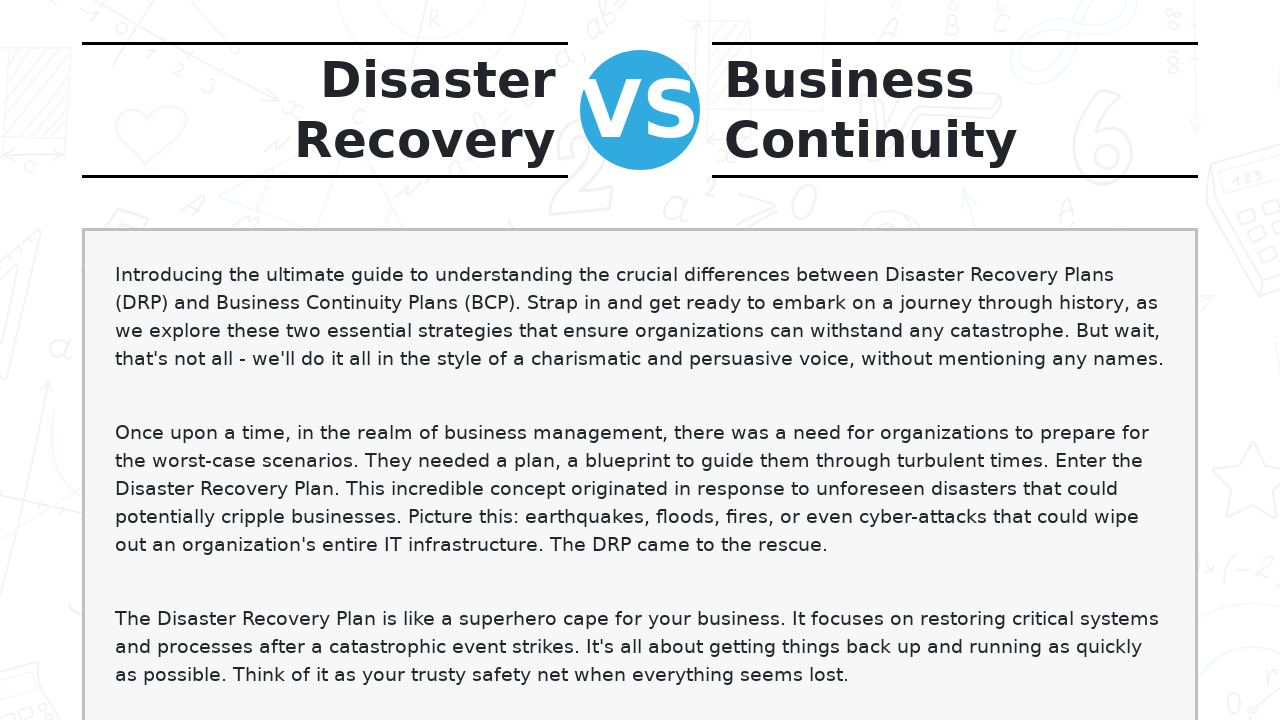

--- FILE ---
content_type: text/html
request_url: https://sheldonknows.com/disaster-recovery-vs-business-continuity.html
body_size: 3414
content:
<!DOCTYPE html>
<html lang="en">

<head>
<meta charset="utf-8">
<title>Disaster Recovery Vs Business Continuity</title>
<meta property="og:title" content="Disaster Recovery Vs Business Continuity">
<meta property="og:url" content="https://www.SheldonKnows.com/disaster-recovery-vs-business-continuity.html">
<meta property="og:image" content="assets/img/android-chrome-512x512.png">
<meta property="og:type" content="article">
<meta name="robots" content="noarchive,nocache">
<meta name="viewport" content="width=device-width, initial-scale=1.0, shrink-to-fit=no">
<meta name="description" content="Want to protect your business from disasters? Click here now to compare Disaster Recovery Plans and Business Continuity Plans, ensuring your success.">
<meta name="twitter:title" content="Disaster Recovery Vs Business Continuity">
<meta name="twitter:description" content="Want to protect your business from disasters? Click here now to compare Disaster Recovery Plans and Business Continuity Plans, ensuring your success.">
<meta name="twitter:card" content="summary">
<link rel="apple-touch-icon" type="image/png" sizes="180x180" href="/assets/img/apple-touch-icon.png">
<link rel="icon" type="image/png" sizes="16x16" href="/assets/img/favicon-16x16.png">
<link rel="icon" type="image/png" sizes="32x32" href="/assets/img/favicon-32x32.png">
<link rel="icon" type="image/png" sizes="180x180" href="/assets/img/apple-touch-icon.png">
<link rel="icon" type="image/png" sizes="192x192" href="/assets/img/android-chrome-192x192.png">
<link rel="icon" type="image/png" sizes="512x512" href="/assets/img/android-chrome-512x512.png">
<link rel="canonical" href="https://www.SheldonKnows.com/disaster-recovery-vs-business-continuity.html">
<link rel="stylesheet" href="https://cdn.jsdelivr.net/npm/bootstrap@5.1.3/dist/css/bootstrap.min.css">
<link rel="stylesheet" href="/assets/css/styles.min.css">
</head>

<body>
<div class="container">
<div class="text-center">
<h1 class="row align-items-center main-heading mx-0">
<span class="col-md text-md-end border-top-bottom">Disaster Recovery</span>
<span class="col-md-auto"><span class="verses">VS</span></span>
<span class="col-md text-md-start border-top-bottom">Business Continuity</span>
</h1>
</div>
<div class="top-box bg-default">

<p>Introducing the ultimate guide to understanding the crucial differences between Disaster Recovery Plans (DRP) and Business Continuity Plans (BCP). Strap in and get ready to embark on a journey through history, as we explore these two essential strategies that ensure organizations can withstand any catastrophe. But wait, that's not all - we'll do it all in the style of a charismatic and persuasive voice, without mentioning any names.</p><p>Once upon a time, in the realm of business management, there was a need for organizations to prepare for the worst-case scenarios. They needed a plan, a blueprint to guide them through turbulent times. Enter the Disaster Recovery Plan. This incredible concept originated in response to unforeseen disasters that could potentially cripple businesses. Picture this: earthquakes, floods, fires, or even cyber-attacks that could wipe out an organization's entire IT infrastructure. The DRP came to the rescue.</p><p>The Disaster Recovery Plan is like a superhero cape for your business. It focuses on restoring critical systems and processes after a catastrophic event strikes. It's all about getting things back up and running as quickly as possible. Think of it as your trusty safety net when everything seems lost.</p><p>But hold on tight because there's more. As time went on, businesses realized that surviving a disaster was only half the battle. They needed to keep their operations running smoothly during and after these calamities. That's where our hero, the Business Continuity Plan, stepped onto the scene.</p><p>The Business Continuity Plan is like having a guardian angel watching over your organization's every move. It encompasses strategies and procedures designed to ensure that essential business functions continue uninterrupted during a crisis. Whether it's a natural disaster or an unexpected power outage, this plan has got you covered.</p><p>Now let's dive into some specifics. The Disaster Recovery Plan primarily focuses on IT systems recovery and restoration. It outlines step-by-step procedures for data backups, offsite storage, and system recovery processes. It's all about minimizing downtime and getting those computers humming again.</p><p>On the other hand, the Business Continuity Plan takes a broader approach. It considers every aspect of your business, not just the IT infrastructure. This plan encompasses personnel, facilities, communication channels, supply chains, and even customer relationships. It ensures that your organization can continue serving its customers and stakeholders with minimal disruption.</p><p>But wait, there's more to this story. The history of both plans is intertwined with technological advancements and the evolving needs of businesses worldwide. As organizations became increasingly reliant on technology in the late 20th century, Disaster Recovery Plans gained popularity. The rise of computers and digital data storage created a need for strategies to protect vital information from potential disasters.</p><p>In the early days, Disaster Recovery Plans were focused on physical backups and redundant systems. Organizations would duplicate their critical data and store it in secure offsite locations. The goal was to have a fail-safe option in case disaster struck. These plans were often limited to IT departments and were reactive in nature.</p><p>However, as businesses faced new challenges and recognized the importance of maintaining operations during disruptions, the concept of Business Continuity Plans emerged. This shift occurred as organizations realized that surviving a disaster wasn't enough; they needed to adapt and keep their doors open.</p><p>Business Continuity Plans expanded beyond IT systems to encompass various aspects of an organization's operations. They evolved into comprehensive strategies that included alternative work arrangements, emergency response protocols, crisis communication plans, and even financial considerations.</p><p>Throughout history, both plans have continued to evolve in response to emerging threats and changing business landscapes. They have become integral components of risk management for organizations across industries.</p><p>So there you have it. The remarkable tale of Disaster Recovery Plans versus Business Continuity Plans - two essential strategies that ensure organizations can withstand any catastrophe. Remember, when disaster strikes, you'll be prepared with your trusty Disaster Recovery Plan by your side. And when you need to keep your business running smoothly no matter what, the Business Continuity Plan will be there to guide you.</p><p>Order now and receive this invaluable knowledge about Disaster Recovery Plans and Business Continuity Plans. Act fast, because being prepared is the key to success in today's unpredictable world of business.</p>

</div>
<div class="row">
<div class="col-lg-4">
<h2 class="heading-boxes">Disaster Recovery Plan</h2>

<ol class="list-unstyled list-as-block">
<li>Your disaster recovery plan should identify potential threats and vulnerabilities that could disrupt your business operations.</li>
<li>Regularly reviewing and updating contact information for key vendors, suppliers, and emergency services is essential for an effective disaster recovery plan.</li>
<li>Your disaster recovery plan should include detailed procedures for data backup, restoration, and testing.</li>
<li>Training employees on their roles and responsibilities within the disaster recovery plan can help ensure a smooth execution during an actual event.</li>
<li>Your disaster recovery plan should outline the steps to be taken during and after a disaster to minimize downtime and recover critical systems.</li>
<li>A well-designed disaster recovery plan can help you mitigate risks and minimize the impact of a disaster on your organization.</li>
<li>It is crucial to communicate your disaster recovery plan to all relevant stakeholders within your organization.</li>
<li>Your disaster recovery plan should consider alternative work locations or remote access options in case your primary site becomes unavailable.</li>
</ol>


</div>
<div class="col-lg-4">
<div class="mid-image1">
<img class="img-fluid d-block mx-auto my-3 w-100" src="/assets/img/nerd6.svg" alt="Sheldon Knows Mascot">
</div>
</div>
<div class="col-lg-4">
<h2 class="heading-boxes">Business Continuity Plan</h2>

<ol class="list-unstyled list-as-block">
<li>It helps you establish protocols for assessing damages and initiating recovery efforts after a disaster.</li>
<li>Your business continuity plan should address alternative work arrangements, such as remote work or temporary relocation, if your primary location becomes unavailable.</li>
<li>Regular testing and training exercises are essential to ensure the effectiveness of your business continuity plan.</li>
<li>It helps you identify potential risks and vulnerabilities that could disrupt your business operations.</li>
<li>It includes strategies for data backup and recovery to ensure the safety and accessibility of critical information.</li>
<li>Developing a business continuity plan is an ongoing process that requires collaboration across different departments within your organization.</li>
<li>Your plan should be reviewed and updated regularly to reflect changes in your business environment or operations.</li>
<li>Your plan should outline the necessary resources and equipment needed to maintain essential functions during a disruption.</li>
</ol>


</div>
</div>
<div class="text-center">
<h2>Disaster Recovery Vs Business Continuity Comparison</h2>
</div>
<div class="bottom-box bg-default">

<p>Deciphering the ultimate champion between the Disaster Recovery Plan and the Business Continuity Plan, one discovers that Sheldon's analytical mind leans towards favoring the Business Continuity Plan due to its comprehensive nature and impeccable synchronization with every facet of a company's operations. It is truly an intellectual masterpiece, rendering the opposition as defeated as a mere speck in Sheldon's intricate universe.</p>

</div>
</div>

<footer>
<div class="container">
<ul class="footer_links mb-0 ps-0">
<li class="list-inline-item">
<a href="/index.html">Home</a>
</li>
<li class="list-inline-item">
<a href="/contact.html">Contact Us</a>
</li>
<li class="list-inline-item">
<a href="/disclosure.html">Disclosure</a>
</li>
<li class="list-inline-item">
<a href="/cookies.html">Cookie Policy</a>
</li>
<li class="list-inline-item">
<a href="/tou.html">Terms of Use</a>
</li>
<li class="list-inline-item">
<a href="/privacy.html">Privacy Policy</a>
</li>
</ul>
</div>
</footer>
<script src="https://cdn.jsdelivr.net/npm/bootstrap@5.1.3/dist/js/bootstrap.bundle.min.js"></script>
</body>

</html>

--- FILE ---
content_type: text/css
request_url: https://sheldonknows.com/assets/css/styles.min.css
body_size: 364
content:
body{
background-image:url(../img/background.svg);
background-size:1450px;
position:relative;
word-wrap:anywhere;
font-size:larger;
min-height:100vh;
display:flex;
flex-direction:column;
}
body:after {
content:'';
background-color:rgb(255 255 255 / 95%);
position:absolute;
width:100%;
min-height:100vh;
left:0;
top:0;
bottom:0;
right:0;
z-index:-1;
}
.main-heading {
padding:30px 0;
}
.verses {
background-color:#31aae0;
color:#fff;
display:inline-block;
border-radius:50%;
width:120px;
height:120px;
line-height:120px;
font-size:80px;
font-weight:bold;
margin:20px 0;
}
.border-top-bottom{
border-top:3px solid #000;
border-bottom:3px solid #000;
display:block;
padding-top:5px;
padding-bottom:5px;
margin-bottom:0;
font-size:50px;
font-weight:bold;
}
.bg-default{
background-color:#f7f7f7;
}
.top-box,.bottom-box{
padding:15px;
margin-bottom:30px;
border:3px solid #bfbfbf;
  overflow:auto;
}

.top-box p,.bottom-box p {
  padding:15px;
}

.heading-boxes {
background-color:#31aae0;
color:#fff;
text-align:center;
padding:15px;
}
.list-as-block li {
background-color:#f7f7f7;
margin-bottom:10px;
min-height:100px;
padding:10px;
border:3px solid #bfbfbf;
}
footer{
background-color:#f7f7f7;
padding:20px 0;
text-align:center;
margin-top:auto;
}
.footer_links a{
text-decoration:none;
}

--- FILE ---
content_type: image/svg+xml
request_url: https://sheldonknows.com/assets/img/background.svg
body_size: 143130
content:
<svg xmlns="http://www.w3.org/2000/svg" xmlns:xlink="http://www.w3.org/1999/xlink" baseProfile="tiny-ps" width="3000" height="3000" xmlns:v="https://vecta.io/nano"><style><![CDATA[.E{fill-rule:evenodd}.F{fill:#0071bc}.G{fill:red}]]></style><g id="\321\353\356\351 1"><path d="m3e3 3e3H0V0h3e3v3e3z" fill="#fff"/><path d="m1580.61 812.22c-8.37 12.29-12.17 27.81-10.44 42.58.17 1.41-.84 2.68-2.25 2.85-.1.01-.2.02-.3.02-1.28.0-2.39-.96-2.54-2.27-.53-4.5-.57-9.06-.17-13.59-3.56 6.25-14 11.53-21.01 11.53-.58.0-1.14-.04-1.66-.11-7.8-1.1-14.18-8.4-14.22-16.28-.05-8.45 6.18-15.15 12.02-20.76 3.34-3.21 7.13-6.86 11.79-9.11 5.51-2.66 11.47-2.79 15.97-.34 2.68 1.46 4.82 4.08 5.82 7.06.86-1.52 1.78-3.01 2.76-4.45.8-1.17 2.39-1.47 3.56-.68 1.17.8 1.47 2.39.68 3.56zm-11.37 10.82c-1.01-.76-1.34-2.16-.71-3.29.63-1.14.75-2.57.32-4.05-.54-1.86-1.88-3.57-3.51-4.46-3.04-1.66-7.26-1.49-11.28.45-3.92 1.9-7.25 5.09-10.46 8.19-5.31 5.1-10.48 10.62-10.45 17.04.03 5.34 4.52 10.48 9.81 11.23 5.37.74 16.46-4.75 17.98-9.91.4-1.36 1.83-2.13 3.19-1.74.54.16.99.49 1.31.91.75-4.9 2.03-9.73 3.81-14.36z" class="E"/><path d="M1652.21 859.07c-2.32 4.5-6.84 7.63-12.42 8.59a21.56 21.56 0 0 1-3.67.31c-5.31 0-10.51-1.93-14.17-5.37-4.84-4.55-7.14-10.72-7.67-16.96a36.37 36.37 0 0 1-5.02 4.88c-3.49 2.78-8.61 5.8-14.33 5.8a15.67 15.67 0 0 1-3.02-.29c-3.74-.73-7.23-3.33-9.1-6.79-1.58-2.92-1.82-6.07-.67-8.87a2.57 2.57 0 0 1 3.35-1.4c1.31.54 1.94 2.03 1.4 3.35-.74 1.82-.05 3.59.44 4.49 1.14 2.11 3.32 3.75 5.56 4.19 5.27 1.03 10.52-2.38 13.18-4.49 5.3-4.21 8.59-9.38 9.28-14.56.67-5-1.72-11.4-6.86-13.45-2.38-.95-5.38-.59-7.82.94-2.02 1.27-3.26 3.13-3.4 5.11-.1 1.41-1.32 2.5-2.74 2.38-1.41-.1-2.48-1.32-2.38-2.74.25-3.63 2.36-6.95 5.79-9.1 3.8-2.39 8.57-2.91 12.45-1.36 4.32 1.72 7.63 5.64 9.21 10.33 2.46-3.74 5.58-6.57 9.16-8.23 7.23-3.35 16.14-1.07 19.85 5.07a2.57 2.57 0 0 1-.87 3.52 2.57 2.57 0 0 1-3.52-.87c-2.61-4.31-8.98-5.07-13.3-3.07-5.93 2.74-8.84 9.11-10.05 12.66-2.74 8.06-2.38 19.14 4.61 25.72 3.3 3.11 8.58 4.58 13.45 3.74 4.03-.69 7.13-2.78 8.72-5.88a2.57 2.57 0 0 1 3.45-1.11 2.57 2.57 0 0 1 1.11 3.46zm74.5-24.79c.11 1.41-.96 2.64-2.37 2.75-3.67.27-7.34.41-11.01.41-.81 0-1.62-.05-2.43-.06-2.45 8.58-5.2 17.06-8.28 25.4-.38 1.04-1.36 1.68-2.41 1.68-.3 0-.6-.05-.89-.16a2.57 2.57 0 0 1-1.52-3.3c2.88-7.81 5.48-15.76 7.8-23.78-6.94-.36-13.86-1.2-20.69-2.53a2.57 2.57 0 0 1-2.03-3.01c.27-1.39 1.62-2.29 3.01-2.03 6.99 1.36 14.06 2.18 21.16 2.49 2.61-9.53 4.82-19.18 6.6-28.87a2.58 2.58 0 0 1 2.99-2.06c1.39.26 2.31 1.59 2.06 2.99a349.06 349.06 0 0 1-6.38 28.07c3.88.03 7.76-.08 11.64-.37 1.41-.11 2.64.96 2.75 2.37zm170.49-22.13a2.57 2.57 0 0 1 2.27-2.83c5.88-.64 14.88-1.23 23.47-1.54 15.13-.53 15.56.05 16.44 1.19.55.71.69 1.72.36 2.56-.52 1.32-2.01 1.97-3.33 1.44-.1-.04-.19-.08-.27-.13-3.58-.43-24.14.25-36.11 1.56-.1.01-.19.02-.28.02-1.29 0-2.4-.97-2.55-2.29zm46.12 18.52c.11 1.41-.94 2.65-2.35 2.76l-42.19 3.36c-.07.01-.14.01-.21.01-1.33 0-2.45-1.02-2.55-2.36-.11-1.41.94-2.65 2.35-2.76l42.19-3.36c1.44-.1 2.65.94 2.76 2.35zm81.24-10.36c-1.33.5-2.81-.16-3.31-1.49-1.47-3.87-2.87-7.28-5.19-9.92-1.88-2.14-5.08-4.21-8.39-3.64-2.72.47-5.12 2.71-7.34 4.93-4.07 4.06-8.01 8.4-11.72 12.79-2.62 3.1-5.54 6.86-7.13 10.92-1.6 4.1-1.6 8.69.01 11.79 2.09 4.04 7.15 7.3 12.9 7.3 5.45 0 10.88-2.62 16.43-4.9 1.31-.53 2.81-.35 3.35.96s-.09 3.17-1.4 3.71c-6.04 2.48-11.99 5.23-18.36 5.23-7.67 0-14.52-4.29-17.48-10.01-2.28-4.41-2.36-10.54-.23-16.02 1.87-4.79 5.1-8.91 7.99-12.33 3.8-4.51 7.85-8.94 12.02-13.1 2.68-2.68 5.9-5.61 10.09-6.34 4.52-.78 9.55 1.24 13.13 5.31 2.88 3.28 4.54 7.31 6.13 11.49.5 1.32-.17 2.81-1.49 3.31zm-156.07-5.59c-1.45 10.14-3.85 20.21-7.12 30-.02.09-.06.17-.09.26-4.07 12.12-9.46 23.8-16.06 34.64-3.43 5.64-7.76 12.05-13.83 16.88-5.62 4.46-12.15 6.89-18.33 6.89-1.06 0-2.1-.07-3.13-.22-8.44-1.17-15.5-7.59-16.79-15.26-.23-1.4.71-2.72 2.11-2.96a2.57 2.57 0 0 1 2.96 2.1c.91 5.42 6.26 10.14 12.44 11 5.68.79 12.08-1.3 17.57-5.65 5.44-4.32 9.44-10.35 12.64-15.6 5.15-8.46 9.54-17.6 13.12-26.91-7.18 3.51-16.14 5.12-22.6 5.12h-.2c-5.05 0-8.7-1.52-10.04-4.8-1.4-3.44.36-6.72 1.21-8.45a163.72 163.72 0 0 1 22.17-33.96c.92-1.08 2.53-1.21 3.62-.3a2.57 2.57 0 0 1 .3 3.62 158.73 158.73 0 0 0-21.47 32.9c-.79 1.62-1.54 3.44-1.07 4.6.6 1.47 3.17 1.96 5.44 1.95 7.67-.08 19.07-3.08 25.38-8 3.08-9.33 5.35-18.92 6.73-28.58.2-1.4 1.51-2.37 2.9-2.18a2.57 2.57 0 0 1 2.18 2.9z"/><g class="E"><path d="M1804.91 865.79c-4.29 1.53-8.27 2.28-11.84 2.28-6.11 0-11.05-2.21-14.39-6.56-.01-.01-.01-.02-.02-.03-.06-.08-.11-.18-.17-.27-.03-.06-.07-.11-.1-.17-.04-.08-.06-.16-.09-.24s-.06-.15-.08-.22c-.02-.08-.03-.17-.04-.25s-.03-.16-.04-.24.01-.17.01-.25 0-.16.01-.25c.01-.07.03-.13.05-.2.02-.1.04-.2.07-.29 0-.01 0-.02.01-.03 8.74-24.15 18.64-51.52 37.94-71.62 2.71-2.82 5.76-5.64 9.7-7.15 4.66-1.79 9.77-1.12 13.02 1.72 3.42 2.99 4.7 8.18 3.25 13.22-1.22 4.26-4.05 7.76-6.66 10.62-8.99 9.84-20.05 17.62-32.27 22.83 1.45.25 2.89.66 4.31 1.28 5.11 2.23 9.01 6.5 10.43 11.44 2.79 9.7-3.21 20.86-13.11 24.38zm-7.78-40.14c13.2-4.86 25.13-12.86 34.63-23.26 2.32-2.54 4.59-5.34 5.52-8.57.74-2.57.5-6.02-1.7-7.94-1.18-1.03-2.75-1.44-4.33-1.44-1.22 0-2.44.25-3.48.65-3 1.15-5.54 3.53-7.84 5.92-9.62 10.02-16.87 22.07-22.8 34.64zm6.05 35.31c7.3-2.6 11.93-11.07 9.9-18.13-1-3.49-3.83-6.54-7.55-8.16-3.45-1.5-7.09-1.52-9.99-.05-.78.39-1.66.35-2.37-.03-3.52 8.34-6.62 16.73-9.54 24.81 5.35 5.47 14.43 3.38 19.55 1.55zm383.64 1361.25c-5.49 15.75-20.53 32.69-40.56 32.69-.77 0-1.54-.03-2.31-.08-23.03-1.6-36.83-24.77-43-38.43a177.77 177.77 0 0 1-15.42-61.5c-1.25-18.6 1.06-33.47 7.05-45.44 7.76-15.49 22.43-25.74 37.38-26.13 14.15-.39 28.63 7.9 38.79 21.98 12.95 17.95 16.89 40.3 19.82 61.66 2.5 18.26 4.42 37.56-1.75 55.25zm-3.22-54.58c-2.84-20.73-6.64-42.38-18.92-59.4-9-12.47-21.64-19.91-33.81-19.91l-.79.01c-13.12.34-26.08 9.51-33.02 23.37-5.58 11.15-7.72 25.17-6.53 42.86a172.6 172.6 0 0 0 14.99 59.77c5.71 12.65 18.35 34.08 38.78 35.5 17.62 1.23 32.51-14.12 37.79-29.26 5.81-16.64 3.93-35.27 1.51-52.92zm-20.36 15.91c.43 10.13.36 19.86-5.19 27.51-3.3 4.56-8.81 7.51-14.03 7.51-2.52 0-4.91-.7-6.91-2.04-3.93-2.62-5.74-6.94-7.25-11.15-5.53-15.34-9.65-31.28-12.25-47.37-1.24-7.66-2.29-16.51.95-24.62 3.06-7.66 10.54-13.22 17.78-13.22 1.22 0 2.43.15 3.6.45 5.45 1.38 10.1 5.75 13.82 13 8.02 15.63 8.8 33.85 9.48 49.92zm-5.01.21c-.66-15.56-1.41-33.19-8.93-47.85-3.03-5.91-6.59-9.41-10.59-10.43-.77-.2-1.57-.29-2.37-.29-5.19 0-10.83 4.33-13.12 10.07-2.76 6.92-1.79 14.96-.66 21.96 2.55 15.79 6.59 31.43 12.02 46.47 1.23 3.42 2.66 6.9 5.32 8.68 1.19.79 2.58 1.19 4.13 1.19 3.61 0 7.61-2.18 9.97-5.44 4.6-6.35 4.63-15.15 4.24-24.36z"/><use xlink:href="#C"/><path d="M657.66 2188.04c-.28.26-.41.64-.35 1.01l7.55 50.46c.25 1.67-.23 3.35-1.32 4.62-1.11 1.29-2.71 2.03-4.39 2.03a5.79 5.79 0 0 1-2.8-.73l-44.65-24.7c-.32-.18-.73-.19-1.07-.02l-45.66 22.78c-2.4 1.2-5.36.54-7.05-1.51a5.75 5.75 0 0 1-1.2-4.76l9.7-50.09c.07-.37-.04-.76-.31-1.03l-35.77-36.39c-1.55-1.58-2.07-3.86-1.34-5.95s2.55-3.56 4.75-3.83l50.64-6.26c.37-.05.7-.27.88-.61l23.55-45.26c1-1.92 2.96-3.11 5.13-3.11 2.27 0 4.28 1.28 5.24 3.33l21.6 46.23c.16.34.48.59.85.65l50.33 8.41c2.19.37 3.94 1.91 4.58 4.03a5.74 5.74 0 0 1-1.59 5.89l-37.29 34.83zm-3.16-3.38l37.29-34.83a1.13 1.13 0 0 0 .32-1.17c-.06-.21-.28-.7-.91-.8l-50.33-8.41c-1.88-.31-3.48-1.53-4.28-3.25l-21.6-46.23c-.28-.6-.82-.66-1.04-.66-.26 0-.74.08-1.02.62l-23.55 45.26a5.77 5.77 0 0 1-4.42 3.07l-50.64 6.26c-.64.08-.87.56-.94.76s-.19.73.27 1.19l35.77 36.39c1.33 1.36 1.91 3.28 1.55 5.15l-9.7 50.1c-.07.36.01.67.23.94a1.15 1.15 0 0 0 1.41.31l45.66-22.77a5.79 5.79 0 0 1 2.58-.61c.98 0 1.94.25 2.8.72l44.65 24.7c.5.28 1.09.14 1.44-.27.22-.26.31-.56.25-.91l-7.55-50.46a5.79 5.79 0 0 1 1.77-5.08z"/><use xlink:href="#C" x="-1356.02" y="1788.92"/></g><path d="M777.99 2029.92l-16.21 66.5c-.23.96-.91 1.57-1.64 1.57-.17 0-.35-.04-.52-.11-.9-.38-1.4-1.65-1.11-2.84l16.21-66.5c.29-1.19 1.26-1.84 2.16-1.46s1.4 1.65 1.11 2.84zm116.94-12.11l-14.91 71.4c-.21 1-.9 1.66-1.66 1.66-.15 0-.3-.03-.46-.08-.92-.33-1.45-1.57-1.2-2.78l14.91-71.4c.25-1.2 1.2-1.91 2.11-1.58.92.33 1.45 1.57 1.2 2.78zm58.38 27.07c-.12 1.14-.85 1.96-1.7 1.96-.07 0-.15-.01-.23-.02l-29.78-5.18c-.94-.16-1.6-1.3-1.48-2.53.12-1.24.99-2.12 1.93-1.94l29.78 5.18c.94.16 1.6 1.3 1.48 2.53zm-1.49 13.92c-.01 1.24-.78 2.2-1.72 2.2l-31.35-.47c-.95-.02-1.71-1.19-1.7-2.43s.78-2.1 1.72-2.1l31.35.55c.95.02 1.71 1.01 1.7 2.25zm49.47-42.83l-18.56 78.47c-.23.97-.91 1.59-1.64 1.59-.17 0-.34-.03-.51-.1-.91-.37-1.41-1.64-1.13-2.83l18.56-78.47c.28-1.19 1.24-1.86 2.15-1.49s1.41 1.64 1.13 2.83zm36.15 45.2c-.13 1.11-.87 1.91-1.7 1.91a1.24 1.24 0 0 1-.27-.03c-9.24-1.9-18.67-2.66-28.02-2.26-.94.03-1.74-.94-1.77-2.18-.03-1.25.71-2.29 1.66-2.33 9.56-.41 19.21.36 28.67 2.31.94.19 1.58 1.35 1.43 2.58zm-185.41-16.55c1.34 2.23 1.92 4.88 1.63 7.45-.14 1.23-1.01 2.09-1.95 1.91s-1.59-1.33-1.45-2.56c.19-1.7-.4-3.11-.93-4-1-1.66-2.59-2.82-4.15-3-3.43-.42-6.59 2.34-8.64 4.73-5.61 6.53-8.13 16.54-6.14 24.32 1.1 4.29 3.98 7.98 7.51 9.63 2.96 1.38 5.84 1.1 8.12-.79.8-.67 1.86-.35 2.37.71.51 1.05.27 2.45-.54 3.11-1.87 1.55-4.05 2.33-6.34 2.33-1.56 0-3.17-.37-4.76-1.11-4.5-2.1-8.18-6.87-9.61-12.45-.29-1.12-.48-2.24-.63-3.37-1.72 3.73-4.1 6.77-6.93 8.67-2.5 1.68-5.29 2.48-8.11 2.48-6.47 0-13.08-4.21-16.68-11.48-.52-1.05-.29-2.44.5-3.13.8-.68 1.86-.38 2.38.66 4.25 8.59 13.57 12 20.34 7.44 3.32-2.23 5.92-6.45 7.15-11.57 1.18-4.91.91-10.07-.74-14.15-1.7-4.21-5.06-7.45-9-8.66-3.83-1.18-7.65-.33-10.48 2.33-.77.73-1.85.49-2.4-.52s-.38-2.42.4-3.15c3.64-3.42 8.47-4.54 13.27-3.06 4.96 1.53 9.06 5.52 11.25 10.94.75 1.86 1.27 3.9 1.57 6.02 1.41-3.34 3.23-6.3 5.22-8.61 2.56-2.98 6.57-6.4 11.23-5.84 2.51.3 4.95 2.06 6.53 4.71zm301.26-17.78c-5.15 26.54-13.31 51.82-24.23 75.15-.32.69-.89 1.07-1.47 1.07-.31 0-.62-.11-.9-.34-.81-.65-1.06-2.04-.56-3.11 10.74-22.94 18.76-47.81 23.83-73.9.23-1.21 1.17-1.94 2.09-1.63s1.48 1.54 1.24 2.75zm-45.52 25.85c.26 1.2-.27 2.45-1.18 2.79s-1.87-.35-2.13-1.55c-1.04-4.79-5.66-8-9.88-6.87-3.92 1.05-7.5 5.2-9.59 11.09-2.39 6.74-2.2 14.39.47 19.49 1.48 2.82 3.98 4.89 6.68 5.52 2.28.53 4.43-.02 6.07-1.55.77-.72 1.85-.48 2.4.53.55 1.02.37 2.43-.41 3.15-1.82 1.7-4.04 2.58-6.39 2.58-.74 0-1.5-.09-2.27-.27-3.6-.84-6.93-3.61-8.92-7.41-1.35-2.58-2.2-5.59-2.56-8.79-2.1 4.48-5.17 7.98-8.78 9.62a10.78 10.78 0 0 1-4.5.97c-2.5 0-5.05-.84-7.32-2.47-3.33-2.39-5.6-6.12-6.41-10.51-.22-1.21.35-2.43 1.27-2.72s1.85.45 2.07 1.67c.57 3.13 2.25 5.83 4.72 7.6 2.84 2.04 6.22 2.48 9.04 1.19 5.34-2.44 9.23-10.04 9.46-18.5.17-6.48-1.91-12.35-5.29-14.94-1.86-1.43-4.38-1.63-6.55-.53-1.74.88-2.96 2.45-3.45 4.43-.29 1.19-1.26 1.84-2.16 1.46s-1.4-1.65-1.11-2.84c.81-3.3 2.76-5.88 5.49-7.26 3.12-1.58 6.77-1.25 9.51.85 3.6 2.75 6.08 8.13 6.8 14.37 2.63-5.88 6.64-9.98 11.04-11.16 5.98-1.61 12.34 2.99 13.88 10.05zM218.86 668.24a2.37 2.37 0 0 1-.96 3.21c-26.8 14.44-44.28 45.08-43.49 75.51.03 1.3-.99 1.04-2.3 3.04h-.06c-1.27 0-2.32-1.66-2.36-2.94-.84-32.17 17.63-64.49 45.96-79.75 1.15-.62 2.58-.22 3.19.93z"/><path d="M296.24 659.15c.36 3.99-1.08 7.78-2.19 10.29-7.3 16.48-22.72 27.4-36.43 36.12 2.85.59 5.57 1.87 7.74 3.82 4.59 4.11 6.58 10.87 4.95 16.81-1.65 6-6.9 11.14-13.71 13.41-3.09 1.03-6.45 1.54-10.27 1.54-2.55 0-5.3-.23-8.31-.68-1.07-.16-1.86-1.03-1.98-2.05-.21.06-.43.1-.65.1-.23 0-.47-.04-.71-.11-1.24-.39-1.93-1.71-1.55-2.95a250.57 250.57 0 0 1 40.38-77.8c6.85-8.94 12.56-9.23 16.13-7.89 3.6 1.34 6.18 5.03 6.58 9.39zm-34.02 53.75c-3.29-2.95-8.26-3.84-12.36-2.21-.76.3-1.59.18-2.21-.26-3.67 8.26-6.9 16.72-9.65 25.39.24-.04.49-.06.74-.02 6.76 1.02 11.96.8 16.38-.67 5.34-1.78 9.42-5.68 10.65-10.19 1.17-4.26-.26-9.1-3.55-12.05zm29.32-53.32c-.19-2.1-1.35-4.58-3.53-5.39-.51-.19-1.03-.28-1.55-.28-3.54 0-7.19 4-9.2 6.62-10.57 13.79-19.59 28.54-26.99 44.1.02-.01.04-.03.07-.04 14.17-8.89 31.82-19.95 39.4-37.05 1.45-3.27 2-5.72 1.8-7.96z" class="E"/><path d="M335.15 718.98c-.03 1.28-1.08 3.02-2.36 3.02h-.06l-14.43-.9c-1.92 5.83-3.69 11.29-5.27 17.18a2.37 2.37 0 0 1-2.28 1.75c-.2 0-.41-.03-.61-.08-1.26-.34-2-1.63-1.67-2.89a336.32 336.32 0 0 1 4.91-16.54l-12.1-.41c-1.3-.03-2.33-1.27-2.3-2.58.03-1.3 1.12-2.4 2.41-2.38l13.68.3c2.47-7.19 5.18-14.3 8.12-21.28a2.37 2.37 0 0 1 3.09-1.26 2.37 2.37 0 0 1 1.26 3.09c-2.7 6.42-5.2 12.95-7.5 19.56l12.8.28c1.3.03 2.33 1.83 2.3 3.13zm69.36-20.66c1.2 2.79 1.01 5.71-.54 8-.73 1.08-2.19 1.36-3.27.64-1.08-.73-1.37-2.19-.64-3.27.82-1.21.51-2.57.12-3.5-.84-1.94-2.76-3.52-4.68-3.84-3.36-.55-7.31.97-11.72 4.55-4.27 3.46-7.96 7.55-10.97 12.15-2.13 3.25-5.31 9.42-2.7 14.13 2.11 3.8 7.21 4.89 11.07 4.28 4.71-.74 8.99-3.43 13.13-6.04 1.1-.69 2.56-.36 3.25.74s.36 2.56-.74 3.25c-4.33 2.73-9.25 5.82-14.92 6.71a18.38 18.38 0 0 1-2.81.22c-4.99 0-10.41-1.99-13.12-6.87-3.81-6.87.16-14.85 2.87-18.99 3.28-5.01 7.3-9.46 11.95-13.24 5.51-4.47 10.71-6.33 15.46-5.54 3.53.59 6.76 3.19 8.24 6.63zm47.91-41.95c10.5 38.1-4.19 81.33-35.74 105.13a2.36 2.36 0 0 1-1.42.48c-.71 0-1.42-.32-1.88-.94-.78-1.04-.58-2.52.46-3.3 30.04-22.67 44.03-63.84 34.03-100.11-.35-1.25.39-2.55 1.65-2.9s2.55.39 2.9 1.65zm82.35 30.88a2.37 2.37 0 0 1-2.2 2.51l-34.59 2.25h-.16a2.36 2.36 0 0 1-2.35-2.2 2.37 2.37 0 0 1 2.2-2.51l34.59-2.25c1.31-.1 2.42.9 2.51 2.2zm-.79 18.01a2.36 2.36 0 0 1-2.05 2.63l-38.51 4.74-.29.02a2.36 2.36 0 0 1-.29-4.7l38.51-4.74a2.37 2.37 0 0 1 2.63 2.05zm107.48-16.39a2.36 2.36 0 0 1-2.99 1.48 2.36 2.36 0 0 1-1.48-2.99c1.01-2.99-1.56-6.49-4.54-7.63-3-1.15-6.84-.87-11.43.82-8.62 3.19-15.94 9.3-20.63 17.2-1.77 2.99-4.44 8.74-2.4 13.6 2.06 4.91 8.28 6.99 13.36 6.53 5.88-.54 11.53-3.74 16.51-6.55a2.36 2.36 0 0 1 3.21.89 2.36 2.36 0 0 1-.89 3.21c-5.4 3.05-11.51 6.51-18.39 7.15-.6.06-1.22.08-1.84.08-6.24 0-13.51-2.82-16.3-9.48-2.11-5.01-1.15-11.35 2.69-17.83a45.02 45.02 0 0 1 23.05-19.22c5.69-2.1 10.65-2.38 14.75-.81 5.08 1.95 9.23 7.85 7.32 13.54z"/><path d="M148.24 737.92c-.39 2.21-1.89 4.1-4.09 5.17a9.08 9.08 0 0 1-3.97.91c-1.37 0-2.71-.32-3.89-.94-2.72-1.44-4.64-4.23-5.37-7.55-3.8 2.52-8.02 4.49-12.7 4.49h-.11c-9 0-17.1-8.4-17.33-17.73-.22-8.74 6.24-17.34 15.02-19.94 8.21-2.42 17.63.13 24.04 6.55l3.4-6.73c.6-1.16 2.02-1.61 3.18-1.01s1.61 2.02 1.01 3.18c-3.11 6.04-6.17 12.23-9.1 18.4-.87 1.84-1.63 3.52-2.17 5.14.13.11.26.23.37.37.81 1.02.64 2.63-.38 3.44l-.83.66c-.03 2.47.91 5.37 3.19 6.58 1 .53 2.44.51 3.58-.05.49-.24 1.35-.79 1.52-1.76a2.37 2.37 0 0 1 2.73-1.91c1.28.23 2.14 1.45 1.91 2.73zm-17.39-8.25c.58-3.36 2.01-6.42 3.22-8.97l3.79-7.84c-.48-.08-.94-.26-1.31-.63-5.13-5.17-12.93-7.36-19.42-5.44-6.8 2.01-11.81 8.57-11.64 15.25.17 6.77 6.2 12.98 12.65 13.02 4.59 0 8.76-2.46 12.71-5.4zm608.39-83.24c-4.78 15.48-16.75 25.93-25.94 31.98-7.78 5.11-16.23 8.94-24.77 12.32 1.29.19 2.59.47 3.87.88 4.99 1.62 8.92 5.11 10.51 9.34 3.11 8.28-3.06 17.34-10.77 20.6-4.04 1.71-8.38 2.23-12.6 2.23-3.64 0-7.19-.39-10.38-.74-1.29-.14-2.23-1.31-2.09-2.6.01-.06.03-.11.04-.17-.17-.02-.35-.03-.52-.1a2.35 2.35 0 0 1-1.36-3.04c2.82-7.37 6.04-14.61 9.63-21.66a2.37 2.37 0 0 1-1.72-1.49c-.45-1.22.18-2.58 1.4-3.03l3.35-1.23c10.99-20.15 25.04-38.7 41.47-54.61 5.81-5.62 11.02-7.38 15.5-5.22 5.71 2.75 6.31 10.29 4.38 16.54zm-48.29 49.66c-3.54-1.15-7.47-1.08-10.64-.83-3.94 7.51-7.45 15.23-10.49 23.11 6.64.73 14.14 1.52 20.49-1.16 5.58-2.36 10.32-8.94 8.19-14.6-1.09-2.9-3.91-5.34-7.55-6.52zm41.86-61.95c-.57-.28-1.18-.4-1.8-.4-2.79 0-5.98 2.46-8.36 4.76-14.77 14.3-27.57 30.77-37.89 48.64 9-3.48 17.93-7.39 25.96-12.68 8.55-5.62 19.66-15.29 24.03-29.43 1.29-4.18 1.24-9.37-1.93-10.9z" class="E"/><path d="M787.75 695.39c.28 1.27-.52 2.53-1.8 2.81a148.5 148.5 0 0 1-15.38 2.54c-1.61 5.32-2.95 10.71-4 16.17a2.35 2.35 0 0 1-2.31 1.91c-.15 0-.3-.01-.45-.04a2.35 2.35 0 0 1-1.87-2.76 165.98 165.98 0 0 1 3.56-14.8c-3.77.29-7.56.44-11.35.44-1.64 0-3.27-.03-4.91-.08-1.3-.04-2.32-1.13-2.28-2.43s1.15-2.33 2.43-2.28c5.87.19 11.74.02 17.59-.5a164.48 164.48 0 0 1 6.91-17.82c.54-1.18 1.94-1.71 3.12-1.16 1.18.54 1.71 1.94 1.16 3.12-2.28 4.99-4.28 10.1-6.04 15.3 4.29-.54 8.56-1.28 12.79-2.21 1.27-.28 2.53.52 2.81 1.8zm141.32-13.18c-1.01.82-2.5.66-3.32-.35-4.03-4.97-12.23-6.35-18.67-3.14-5.85 2.91-10.44 9.24-12.28 16.92-.51 2.13-1.85 9.35 2.37 12.96 3.26 2.79 8.37 2.09 11.13 1.42 1.63-.4 3.23-.92 4.92-1.48 2.78-.91 5.66-1.85 8.74-2.2a2.36 2.36 0 1 1 .53 4.69c-2.59.29-5.12 1.12-7.8 2-1.71.56-3.47 1.14-5.28 1.58-2.03.49-3.96.73-5.78.73-3.81 0-7.08-1.07-9.52-3.15-4.22-3.61-5.68-10.21-3.89-17.64 2.2-9.16 7.58-16.46 14.77-20.04 8.48-4.23 18.99-2.34 24.44 4.39.82 1.01.66 2.5-.35 3.32z"/><path d="m877.42 673.27-13.73 25.57c-1.43 2.66-2.91 5.42-3.3 8.28-.37 2.75.49 5.33 2.19 6.57.83.6 2.08.8 3.17.5.47-.13 1.3-.46 1.64-1.26.52-1.2 1.91-1.74 3.1-1.23 1.2.52 1.74 1.9 1.23 3.1-.82 1.91-2.55 3.34-4.73 3.93-.74.2-1.5.3-2.27.3-1.78.0-3.54-.54-4.93-1.54-2.34-1.71-3.8-4.5-4.14-7.69-.01.01-.02.02-.03.02-4.23 2.17-9.03 4.63-14.38 4.98-.33.02-.66.03-.99.03-4.98.0-10.96-2.31-13.27-7.68-2.7-6.29.81-12.86 4.61-18.46 4.13-6.09 9.27-13.67 17.16-17.31 4.71-2.17 10.58-2.34 15.34-.43 2.74 1.1 4.97 2.85 6.5 5.04l2.66-4.96c.62-1.15 2.04-1.58 3.19-.96 1.15.62 1.58 2.05.96 3.19zm-9.45 7.63c-.14-.18-.27-.37-.35-.59-1.11-2.81-3.48-4.25-5.27-4.97-3.59-1.44-8.04-1.31-11.61.34-6.7 3.09-11.23 9.78-15.24 15.68-3.08 4.54-5.99 9.75-4.18 13.95 1.49 3.46 5.95 5.03 9.63 4.8 4.36-.28 8.51-2.41 12.53-4.47.78-.4 1.68-.31 2.37.14.62-3.41 2.24-6.46 3.69-9.17l8.44-15.71z" class="E"/><path d="m605.56 1722.33c-.67.0-1.31-.39-1.58-1.05l-6.12-14.51c-.37-.87.04-1.88.92-2.25.87-.37 1.88.04 2.25.92l6.12 14.51c.37.87-.04 1.88-.92 2.25-.22.09-.44.14-.67.14z"/><path d="M278.94 1866.71c-.66 0-1.29-.39-1.58-1.03-.38-.87.02-1.88.89-2.26 132.33-57.82 264.73-120.25 393.51-185.56.85-.43 1.88-.09 2.31.76s.09 1.88-.76 2.31c-128.84 65.34-261.3 127.8-393.69 185.64a1.67 1.67 0 0 1-.69.14z" class="F"/><path d="M322.88 1858.22c-.66 0-1.3-.39-1.58-1.04l-7.44-17.19c-.38-.87.02-1.88.89-2.26s1.88.02 2.26.89l7.44 17.19c.38.87-.02 1.88-.89 2.26-.22.1-.45.14-.68.14zm70.6-32.72a1.71 1.71 0 0 1-1.64-1.22l-5.73-18.91a1.718 1.718 0 1 1 3.29-.99l5.73 18.91a1.71 1.71 0 0 1-1.15 2.14c-.17.05-.33.07-.5.07zm-83.16 73.16c-.68 0-1.33-.41-1.59-1.08a1.73 1.73 0 0 1 .95-2.24l16.68-6.72a1.72 1.72 0 0 1 2.24.95 1.73 1.73 0 0 1-.95 2.24l-16.68 6.72a1.63 1.63 0 0 1-.64.13zm28.53 3.88c-.38 0-.75-.11-1.09-.33a1.96 1.96 0 0 1-.76-2.32c2.47-6.83 4.87-13.8 7.14-20.71.88-2.7 1.87-6.55.19-8.7-.98-1.26-2.76-1.67-4.42-1.02-1.73.68-2.19 2.13-2.31 2.93-.24 1.63.42 3.36 1.63 4.3.75.58.88 1.66.3 2.41s-1.66.88-2.41.3c-2.19-1.7-3.33-4.65-2.91-7.51.38-2.63 2.01-4.68 4.46-5.64 3.1-1.21 6.47-.35 8.39 2.12 2.65 3.41 1.58 8.14.36 11.88l-5.33 15.67c4.14-3.19 8.67-5.79 13.54-7.78.88-.36 1.88.06 2.24.94s-.06 1.88-.94 2.24c-6.19 2.53-11.81 6.12-16.71 10.69-.38.35-.86.54-1.35.54zm41.6-37.86c-.56 0-1.11-.27-1.44-.78-.52-.8-.29-1.86.5-2.38l12.52-8.15c.8-.52 1.86-.29 2.38.5.52.8.29 1.86-.5 2.38l-12.52 8.15c-.29.19-.61.28-.94.28zm28.53-5.38c-.82 0-1.55-.59-1.69-1.43-.88-5.18-1.43-10.42-1.66-15.67-1 2.77-2.4 5.39-4.54 7.53a1.718 1.718 0 1 1-2.42-2.44c3.5-3.49 4.65-8.82 5.75-13.98l.77-3.43c.25-1.01 1.21-1.66 2.23-1.51a2 2 0 0 1 1.71 2.09 122.36 122.36 0 0 0 1.56 26.83c.16.94-.47 1.82-1.41 1.98-.1.02-.19.02-.29.02zm60.62-68.72c-.7 0-1.36-.43-1.61-1.13l-6.47-17.7a1.715 1.715 0 0 1 3.22-1.18l6.47 17.7a1.71 1.71 0 0 1-1.02 2.2c-.19.07-.39.11-.59.11zm71.72-32.7c-.76 0-1.46-.51-1.66-1.28l-5.58-21.24a1.721 1.721 0 1 1 3.33-.87l5.58 21.24a1.72 1.72 0 0 1-1.23 2.1c-.15.04-.29.06-.44.06z"/><path d="m479.17 1835.8c-1.26.0-2.52-.26-3.73-.84-2.54-1.22-4.43-3.72-5.25-6.8-.87-.07-1.56-.8-1.57-1.69-.06-4.96-.12-10.58 2.33-15.55 2.47-5.02 8.49-9.16 14.27-7.39 5.26 1.61 7.99 7.31 8.36 12.24.36 4.83-.95 9.7-3.69 13.71-2.38 3.48-6.54 6.33-10.71 6.33zm-5.92-21.48c.11.01.22.03.32.06.91.27 1.43 1.22 1.17 2.13-.85 2.91-1.74 5.92-1.54 8.86.2 2.95 1.66 5.49 3.73 6.48 3.37 1.62 7.79-.93 10.12-4.34 2.3-3.36 3.4-7.45 3.1-11.51-.28-3.77-2.22-8.07-5.93-9.2-3.98-1.21-8.38 1.97-10.18 5.62-.3.61-.56 1.24-.78 1.89z" class="E"/><path d="M550.49 1793.41c-.85 0-1.59-.63-1.7-1.49a150.52 150.52 0 0 1-1.22-14.87c-1.69 3.25-3.91 6.21-6.57 8.68-.69.65-1.78.61-2.43-.09-.65-.69-.61-1.78.09-2.43 4.29-3.99 7.31-9.38 8.51-15.18.2-.98 1.11-1.63 2.1-1.52a1.91 1.91 0 0 1 1.7 1.95c-.17 7.66.24 15.4 1.25 23a1.73 1.73 0 0 1-1.48 1.93c-.08.01-.15.01-.23.01zm58.23-24.56a2.32 2.32 0 0 1-1.32-.42c-.94-.64-1.27-1.81-.8-2.85l10.95-24.59c1.16-2.6.57-2.98.19-3.23-.46-.3-1.13-.33-1.79-.08l-.93.34c-2.05.75-4.18 1.52-5.13 3.07-.36.59-.41 1.51-.12 2.19.16.37.39.59.67.64.93.18 1.54 1.09 1.35 2.02a1.72 1.72 0 0 1-2.02 1.35c-1.39-.27-2.54-1.24-3.15-2.64-.75-1.71-.61-3.81.34-5.36 1.58-2.57 4.52-3.64 6.88-4.5l.89-.33c1.69-.64 3.51-.48 4.89.42 3.42 2.24 1.66 6.21 1.07 7.51l-8.8 19.76c3.77-3.08 7.99-5.65 12.41-7.56.87-.38 1.88.02 2.26.9.38.87-.03 1.88-.9 2.26-5.65 2.44-10.93 6.04-15.29 10.41-.46.46-1.05.7-1.65.7z"/><g class="F"><path d="m653.25 1682.17c-3.86.0-7.73-.23-11.58-.69-.94-.11-1.62-.97-1.5-1.91.11-.94.97-1.62 1.91-1.5 9.95 1.18 19.97.78 29.79-1.19.94-.19 1.84.42 2.02 1.35.19.93-.42 1.84-1.35 2.02-6.37 1.28-12.83 1.92-19.29 1.92z"/><path d="M656.37 1703.54c-.29 0-.59-.07-.86-.23a1.73 1.73 0 0 1-.63-2.35c4.66-8.07 9.99-15.84 15.83-23.1a1.72 1.72 0 1 1 2.68 2.16c-5.73 7.13-10.96 14.76-15.53 22.67a1.73 1.73 0 0 1-1.49.86z"/></g><path d="M841.59 918.7l-83.1 57.34c-2.22 1.53-4.81 2.34-7.5 2.34a13.28 13.28 0 0 1-11.38-6.48l-10.12-17.05c-3.52-5.93-1.95-13.44 3.63-17.47l15.72-11.35c2.99-2.16 3.85-6.19 2.01-9.39l-27.96-48.41a7.02 7.02 0 0 0-6.16-3.54c-1.92 0-3.74.75-5.14 2.11l-.3.29c-2.43 2.33-5.6 3.62-8.92 3.62-6.9 0-12.74-5.37-13.28-12.24-5.69-71.8-4.9-75.19-4.57-76.63 1.81-7.81 6.88-14.61 15.95-21.41 2.32-1.74 5.08-2.66 7.97-2.66 4.82 0 9.26 2.61 11.58 6.82L787.18 886a7.18 7.18 0 0 0 6.28 3.7c1.34 0 2.65-.38 3.79-1.09l18.68-11.7c2.11-1.32 4.53-2.02 7.01-2.02 4.77 0 9.19 2.58 11.53 6.73l11.13 19.72c3.38 6 1.66 13.47-4.01 17.38zm-1.27-14.4l-11.13-19.72c-1.27-2.25-3.66-3.64-6.25-3.64-1.34 0-2.65.38-3.79 1.09l-18.68 11.7c-2.11 1.32-4.53 2.02-7.01 2.02-4.81 0-9.25-2.61-11.58-6.82l-67.16-121.41a7.16 7.16 0 0 0-6.28-3.69c-1.57 0-3.06.5-4.33 1.45-7.86 5.9-12.21 11.59-13.68 17.93-.31 1.75-.12 13.84 4.7 74.78.34 4.32 3.98 6.65 7.24 6.65 1.24 0 3.06-.33 4.72-1.93l2.38 1.92-2.11-2.18c2.54-2.46 5.86-3.82 9.37-3.82 4.76 0 9.03 2.46 11.41 6.58l27.96 48.41c3.41 5.9 1.81 13.35-3.71 17.33l-15.72 11.35c-3.02 2.18-3.87 6.25-1.97 9.46l10.12 17.05a7.1 7.1 0 0 0 6.17 3.51 7.09 7.09 0 0 0 4.05-1.27l83.1-57.34c3.07-2.12 4-6.16 2.17-9.41zm428.66-513.02l-4.02 37.01a7.63 7.63 0 0 1-6.8 6.73l-121.57 11.89-.52-2.85c-4.04-21.95 6.89-44.82 33.41-69.9l5.98-5.59c16.95-15.79 34.48-32.11 39.11-53.85 1.26-5.94 2.32-17.03-4.83-24.6-1.94-2.05-4.44-3.52-7.05-4.16-1.16-.29-2.3-.39-3.39-.39-8.15 0-13.2 8.25-13.8 15.93-.54 6.84 1.58 13.91 4.2 21.56.38 1.12.2 2.72-.48 3.67s-1.79 2.26-2.96 2.26h-.34c-7.85 0-15.83.86-23.09 3.89-.82.34-1.67-.23-2.55-.23-3.07 0-5.73-2.09-6.47-5.09-5.71-23.01-1.13-46.56 12.26-62.99 10.5-12.89 27.33-20.9 43.9-20.9 7.49 0 14.52 1.59 20.9 4.72 17.33 8.5 29.08 27.98 29.94 49.63.9 22.78-9.43 42.78-18.26 55.54-9.63 13.91-21.69 25.83-33.78 37.19 17.05-.09 33.94-2.68 50.24-7.71a7.82 7.82 0 0 1 8.06 2.23c1.46 1.63 2.16 3.81 1.92 6zm-6.28-.68c.06-.52-.16-.88-.35-1.1-.37-.42-.94-.58-1.49-.41a179.87 179.87 0 0 1-60.08 7.86l-7.57-.3 5.54-5.17c13.69-12.76 27.84-25.95 38.59-41.5 8.28-11.97 17.98-30.66 17.14-51.7-.77-19.37-11.14-36.72-26.41-44.21-5.51-2.7-11.6-4.07-18.12-4.07-14.72 0-29.67 7.12-39 18.57-12.14 14.89-16.26 36.38-11.03 57.48.05.22.23.3.34.3 7.1-2.94 14.71-4.67 22.3-5.06-2.28-6.99-3.91-13.54-3.36-20.46.83-10.5 8.15-21.66 20.1-21.66 1.6 0 3.25.21 4.9.62 3.82.94 7.32 3.01 10.12 5.98 6.76 7.16 9.04 17.91 6.41 30.26-5.04 23.69-23.31 40.71-40.98 57.16l-5.94 5.56c-23.64 22.36-34.13 42.45-31.97 61.31l115.69-11.32c.6-.06 1.07-.53 1.14-1.13l4.02-37.01zm1322.13 1666.22l-3.02 27.79c-.29 2.67-2.44 4.79-5.11 5.05l-91.26 8.93-.39-2.14c-3.03-16.48 5.17-33.64 25.08-52.48l4.49-4.2c12.73-11.85 25.89-24.1 29.36-40.43.95-4.46 1.74-12.78-3.62-18.47-1.46-1.54-3.33-2.64-5.29-3.13-.87-.21-1.72-.29-2.54-.29-6.12 0-9.91 6.19-10.36 11.96-.4 5.14 1.19 10.44 3.15 16.18.28.84.15 2.02-.36 2.74-.51.71-1.34 1.67-2.23 1.67h-.26c-5.89 0-11.88.68-17.34 2.95-.61.26-1.26-.14-1.91-.14-2.3 0-4.3-1.57-4.86-3.82-4.29-17.28-.85-34.96 9.2-47.29 7.88-9.68 20.51-15.69 32.96-15.69 5.62 0 10.9 1.19 15.69 3.54 13.01 6.38 21.83 21.01 22.48 37.26.68 17.1-7.08 32.12-13.71 41.7-7.23 10.44-16.28 19.39-25.36 27.92 12.8-.07 25.48-2.02 37.71-5.79 2.16-.67 4.55.01 6.05 1.67 1.1 1.22 1.62 2.86 1.44 4.5zm-4.71-.51a1.05 1.05 0 0 0-.26-.82 1.06 1.06 0 0 0-1.12-.31c-14.59 4.51-29.88 6.5-45.11 5.9l-5.68-.23 4.16-3.88c10.27-9.58 20.9-19.49 28.97-31.15 6.22-8.99 13.5-23.02 12.87-38.81-.58-14.54-8.36-27.57-19.83-33.19-4.13-2.03-8.71-3.06-13.6-3.06-11.05 0-22.27 5.34-29.28 13.94-9.11 11.18-12.21 27.31-8.28 43.15.04.16.18.22.26.22 5.33-2.21 11.05-3.5 16.74-3.8-1.71-5.25-2.93-10.16-2.53-15.36.62-7.88 6.12-16.26 15.09-16.26 1.2 0 2.44.16 3.68.46 2.87.71 5.5 2.26 7.6 4.49 5.08 5.38 6.79 13.45 4.81 22.72-3.78 17.79-17.5 30.56-30.77 42.92l-4.46 4.18c-17.75 16.79-25.62 31.87-24 46.02l86.85-8.5a.96.96 0 0 0 .86-.85l3.02-27.79z" class="E"/><path d="M1697.55 2383.52c-.27 1.13-1.28 1.9-2.39 1.9-.19 0-.38-.02-.57-.07l-38.52-9.07a2.46 2.46 0 0 1-1.83-2.96c.31-1.32 1.62-2.14 2.96-1.83l38.52 9.07a2.46 2.46 0 0 1 1.83 2.96zm-6.74 22.73c-.43.88-1.3 1.39-2.21 1.39-.36 0-.73-.08-1.07-.25-9.95-4.83-20.51-8.32-31.39-10.38-1.33-.25-2.21-1.54-1.96-2.87a2.45 2.45 0 0 1 2.87-1.96c11.3 2.14 22.27 5.77 32.62 10.79 1.22.59 1.73 2.06 1.14 3.29zm-74.34-23.29l-18.52 45.67c-4.21 10.39-8.75 20.14-17.81 25.25-3.67 2.07-7.91 3.11-12.14 3.11-4.06 0-8.12-.96-11.68-2.87-7.28-3.91-12.35-11.76-12.93-20a2.47 2.47 0 0 1 2.28-2.63c1.33-.11 2.53.92 2.63 2.28.47 6.6 4.53 12.89 10.36 16.02 5.82 3.13 13.31 3.06 19.08-.19 7.68-4.33 11.79-13.26 15.67-22.81l5.38-13.27c-4.87 2-10.98 4.09-13.91 4.51-.68.1-1.39.15-2.12.15-4.11 0-8.67-1.64-11-5.62-2.78-4.75-1.23-10.28.66-15.05 3.83-9.7 8.55-19.14 14-28.04.71-1.16 2.22-1.52 3.38-.81s1.52 2.22.81 3.38c-5.31 8.66-9.89 17.83-13.62 27.28-1.45 3.67-2.71 7.83-.99 10.76 1.58 2.7 5.36 3.49 8.18 3.09 3.48-.5 13.44-4.23 17.28-6.24l10.46-25.8c.51-1.26 1.94-1.86 3.2-1.36 1.26.51 1.87 1.94 1.35 3.2zm156.3-11.23c.37 1.31-.39 2.67-1.69 3.04a2.47 2.47 0 0 1-3.04-1.69c-1.1-3.85-6.44-5.5-10.48-4.4-4.51 1.23-8.16 4.69-12.12 8.75-.08.08-.14.16-.22.24 5.65-2.46 10.92-2.33 14.46.37 3.58 2.73 5.05 7.55 4.38 14.32-1.03 10.34-4.71 20.32-10.65 28.85a2.45 2.45 0 0 1-2.02 1.06c-.49 0-.98-.14-1.4-.44-1.11-.78-1.39-2.31-.61-3.42a56.37 56.37 0 0 0 9.79-26.53c.34-3.41.19-7.9-2.47-9.92-2.97-2.27-7.68-.59-9.57.25-1.08.48-2.14 1.02-3.2 1.56-2.73 1.39-5.55 2.81-8.79 3.31l-16.11 32.57c-.43.87-1.3 1.37-2.21 1.37a2.36 2.36 0 0 1-1.09-.26c-1.22-.6-1.72-2.08-1.11-3.3l42.92-86.76c.6-1.22 2.08-1.72 3.3-1.11 1.22.6 1.72 2.08 1.11 3.3l-20.71 41.86c.22-.25.43-.49.68-.75 3.45-3.54 8.18-8.38 14.35-10.06 6.4-1.74 14.56.97 16.5 7.8zm85.24 8.31c-.57 1.23-2.04 1.76-3.27 1.18s-1.76-2.04-1.18-3.27c1.54-3.29-.25-7.93-3.83-9.92-3.41-1.9-8.26-1.68-12.36.55-3.53 1.92-6.72 5.19-9.75 10.01-2.41 3.83-2.65 10.41-2.85 15.69-.07 1.82-.13 3.54-.28 5.03-.62 6.41.82 9.62 5.54 12.26 5.09 2.85 12.12 1.51 15.03-2.87.75-1.13 2.28-1.44 3.41-.69s1.44 2.28.69 3.41c-2.81 4.23-7.95 6.58-13.21 6.58-2.85 0-5.74-.69-8.32-2.13-4.94-2.77-7.49-6.42-8.05-11.73-.14.27-.25.55-.39.82-4.12 7.73-11.29 12.83-18.7 13.31-.33.02-.66.03-1 .03-4.17 0-8.46-1.68-11.64-4.6-3.02-2.77-4.73-6.35-4.8-10.07a2.46 2.46 0 0 1 2.41-2.51c1.32-.05 2.48 1.05 2.51 2.41.05 2.37 1.19 4.7 3.21 6.55 2.47 2.26 5.83 3.49 8.99 3.28 6.85-.45 12.08-5.83 14.68-10.72 3.22-6.03 4.12-13.07 4.62-19.78.56-7.61-.74-12.31-4-14.36-2.47-1.56-6.21-1.38-9.52.45-3.34 1.85-6.01 4.94-8.58 7.94-.89 1.03-2.44 1.15-3.47.26s-1.15-2.44-.26-3.47c2.73-3.17 5.81-6.76 9.93-9.03 4.93-2.73 10.5-2.85 14.53-.31 3.9 2.46 5.49 6.63 6.1 10.54 3.29-4.96 6.84-8.45 10.84-10.62 5.64-3.06 12.19-3.26 17.11-.52 5.81 3.24 8.51 10.71 5.89 16.3z"/><path d="M255.71 1405.44c.83.85.82 2.22-.03 3.05-8.19 8.03-13.89 18.68-16.06 29.98 1.93.13 3.96-.43 5.41-1.6.93-.75 2.29-.6 3.04.33s.6 2.29-.33 3.04c-2.03 1.64-4.63 2.53-7.29 2.53a11.5 11.5 0 0 1-1.31-.07 4.37 4.37 0 0 1-3.01-1.73 4.23 4.23 0 0 1-.75-3.3 55.55 55.55 0 0 1 1.02-4.38c-4.45 2.21-10.21 3.67-14.5 3.67-1.25 0-2.37-.12-3.29-.38-6.14-1.74-10.63-7.86-10.44-14.24.23-7.97 6.91-13.88 11.91-17.63 5.14-3.85 11.34-7.72 18.3-7.25 4.16.28 8.35 2.8 10.66 6.41.77 1.2 1.28 2.45 1.55 3.72.68-.73 1.36-1.46 2.07-2.15.85-.83 2.22-.82 3.05.03zm-16.94 20.8a62.78 62.78 0 0 1 7.42-13.33c-.2-.49-.22-1.04-.02-1.57.78-2.06.01-3.95-.77-5.17-1.58-2.46-4.52-4.24-7.32-4.43-5.58-.39-10.91 3.02-15.41 6.39-4.29 3.21-10.01 8.2-10.19 14.3-.13 4.39 3.08 8.76 7.3 9.96 4.23 1.2 16.81-2.47 18.99-6.16z" class="E"/><path d="M318.84 1386.97c2.53 3.31 3.48 7.77 2.41 11.75-1.79 6.69-7.52 11.58-11.7 15.1-.4.34-.9.57-1.39.57-.61 0-1.23-.25-1.65-.75-.77-.91-.65-2.25.26-3.02 4.85-4.09 8.98-7.83 10.31-12.8.72-2.69.05-6.14-1.67-8.4-.83-1.09-2.26-2.43-4.35-2.43h-.04c-4.49 0-8.82 3.78-10.98 7.68-2.07 5.88-5.86 11.88-10.3 16.43-.42.43-.99.65-1.55.65a2.16 2.16 0 0 1-1.55-3.66c3.78-3.87 7.12-9.24 9.04-14.29.02-.29.09-.58.23-.84.07-.15.16-.29.24-.44.32-.95.6-1.89.8-2.8.52-2.33.43-4.01-.26-5.11-1.43-2.28-5.45-2.02-8.32-.36-1.35.78-2.61 1.77-3.94 2.82-2.03 1.6-4.13 3.25-6.71 4.26-.12.05-.25.08-.38.11-2.77 5.07-5.32 10.5-6.96 15.9-.28.93-1.14 1.53-2.06 1.53-.21 0-.42-.03-.63-.09-1.14-.35-1.79-1.55-1.44-2.69 3.15-10.39 9.36-20.75 14.43-28.6.65-1 1.98-1.29 2.98-.64s1.29 1.99.65 3l-2.32 3.7c1.32-1.04 2.69-2.05 4.21-2.94 4.69-2.72 11.27-2.7 14.15 1.9.67 1.06 1.06 2.47 1.19 3.86 2.69-2.2 5.95-3.37 9.46-3.37h.06c3 0 5.76 1.34 7.76 3.97zm339.69 19.57c2.53 3.31 3.48 8.35 2.41 12.32-1.79 6.69-7.52 11.58-11.7 15.1-.4.34-.9.57-1.39.57-.61 0-1.23-.25-1.65-.76-.77-.91-.65-2.26.26-3.03 4.85-4.09 8.98-7.85 10.31-12.82.72-2.69.05-6.18-1.67-8.43-.83-1.09-2.26-2.5-4.35-2.5h-.04c-4.49 0-8.82 3.85-10.98 7.76-2.07 5.88-5.86 11.95-10.3 16.51-.42.43-.99.65-1.55.65a2.16 2.16 0 0 1-1.55-3.66c3.78-3.87 7.12-9.24 9.04-14.29.02-.29.09-.58.23-.84.07-.15.16-.29.24-.44.32-.95.6-1.89.8-2.8.52-2.33.43-4.01-.26-5.11-1.43-2.28-5.45-2.02-8.32-.36-1.35.78-2.61 1.77-3.94 2.82-2.03 1.6-4.13 3.25-6.71 4.26-.12.05-.25.08-.38.1-2.77 5.07-5.32 10.5-6.96 15.9-.28.93-1.14 1.53-2.06 1.53-.21 0-.42-.03-.63-.09-1.14-.35-1.79-1.55-1.44-2.69 3.15-10.39 9.36-20.75 14.43-28.61.65-1 1.98-1.29 2.98-.65 1 .65 1.29 1.98.65 2.98l-2.32 3.66c1.32-1.04 2.69-2.13 4.21-3.01 4.7-2.72 11.27-2.84 14.15 1.75.67 1.06 1.06 2.18 1.19 3.57 2.69-2.2 5.95-3.95 9.46-3.95h.06c3 0 5.76 1.92 7.76 4.54z"/><path d="M383.59 1411.6c-6.45 10.46-11.13 22.59-13.54 35.11-.03.15.03.26.05.29 2.81.9 5.94.79 8.73-.36 1.11-.46 2.37.08 2.82 1.18s-.08 2.36-1.18 2.82c-2.06.84-4.26 1.27-6.46 1.27-1.8 0-3.6-.28-5.34-.85-2.04-.67-3.29-2.94-2.86-5.16.17-.89.38-1.76.57-2.65-4.01 2.11-8.5 4.35-13.35 4.83a16.85 16.85 0 0 1-1.73.09c-5.39 0-10.2-2.49-12.83-6.74-5.04-8.15-.82-18.99 4.33-25.81 4.23-5.6 11.07-12.17 19.58-11.78 4.34.2 9.14 3.29 12.22 7.87.81 1.2 1.43 2.43 1.89 3.67 1.08-2.06 2.21-4.08 3.41-6.03a2.15 2.15 0 0 1 2.97-.7 2.16 2.16 0 0 1 .7 2.97zm-10.91 11.83c-.03-.31-.01-.63.1-.94.85-2.41.21-5.47-1.75-8.38-2.28-3.38-5.91-5.83-8.85-5.97-6.99-.33-12.99 6.17-15.94 10.07-4.67 6.18-7.75 15.04-4.1 20.93 2.43 3.93 7.03 4.97 10.47 4.63 4.31-.42 8.49-2.62 12.52-4.75.73-.39 1.58-.3 2.22.13 1.39-5.38 3.17-10.66 5.32-15.73zm203.72-2.38a85.42 85.42 0 0 0-13.45 30.5c2.91.81 6.05.69 8.86-.31a2.16 2.16 0 0 1 2.76 1.3 2.16 2.16 0 0 1-1.3 2.76c-2.03.73-4.2 1.1-6.37 1.1-1.77 0-3.55-.24-5.26-.73-2.12-.61-3.4-2.76-2.93-4.91l.48-1.94c-4 1.84-8.48 3.81-13.29 4.22-.57.05-1.14.07-1.7.07-5.34 0-10.13-2.19-12.77-5.93-5.18-7.35-.9-17.06 4.35-23.14 5.97-6.93 12.91-10.61 19.49-10.33 4.69.19 10.02 3.49 12.95 8.03.48.74.86 1.48 1.18 2.23 1.1-1.84 2.25-3.66 3.48-5.41.69-.98 2.03-1.21 3.01-.52s1.21 2.03.52 3.01zm-10.85 10.03c-.02-.3.03-.61.15-.91.94-2.34-.3-4.81-1.12-6.08-2.18-3.38-6.18-5.92-9.5-6.06-7.04-.29-13.09 5.41-16.04 8.83-4.56 5.29-7.6 12.86-4.09 17.83 2 2.83 6.15 4.42 10.57 4.04 4.36-.37 8.54-2.31 12.6-4.18.72-.34 1.54-.22 2.15.21a90.09 90.09 0 0 1 5.28-13.68z" class="E"/><path d="M493.14 1425.93a2.16 2.16 0 0 1-2.14 1.92c-.08 0-.16 0-.24-.01l-34.54-3.88c-1.18-.13-2.04-1.2-1.9-2.39.13-1.19 1.18-2.04 2.39-1.9l34.54 3.88c1.18.13 2.04 1.2 1.9 2.39zm-7.74 20.69a2.16 2.16 0 0 1-2.14 1.92c-.08 0-.16 0-.25-.01l-32.64-3.69c-1.18-.13-2.04-1.2-1.9-2.39.13-1.19 1.2-2.04 2.39-1.9l32.64 3.69c1.18.13 2.04 1.2 1.9 2.39zm-45.66-59.83c1.33 2.82.7 5.86-.1 8.46-2.05 6.69-5.25 12.89-9.53 18.42a2.16 2.16 0 0 1-1.71.84 2.17 2.17 0 0 1-1.32-.45c-.94-.73-1.12-2.09-.39-3.03a53.1 53.1 0 0 0 8.82-17.04c.55-1.81 1.02-3.87.32-5.36-.99-2.1-4.31-2.55-6.61-1.53-2.73 1.2-6.13 4.03-8.26 6.89-.35.47-.86.76-1.41.84-2.54 5.14-5.6 10.02-9.19 14.55a2.16 2.16 0 0 1-1.69.82c-.47 0-.94-.15-1.34-.47a2.16 2.16 0 0 1-.35-3.03 77.2 77.2 0 0 0 13.06-24.54c.36-1.14 1.57-1.77 2.71-1.4 1.14.36 1.76 1.58 1.4 2.71-.22.71-.48 1.4-.72 2.1 1.3-.96 2.67-1.82 4.04-2.42 4.21-1.85 10.14-.83 12.25 3.64zm325.2 17.1c-2.05 6.69-5.25 12.89-9.53 18.42a2.16 2.16 0 0 1-1.71.84 2.17 2.17 0 0 1-1.32-.45c-.94-.73-1.12-2.09-.39-3.03a53.1 53.1 0 0 0 8.82-17.04c.55-1.81 1.02-3.87.32-5.36-1-2.1-4.31-2.55-6.61-1.53-2.73 1.2-6.13 4.03-8.26 6.89-.35.47-.86.76-1.4.84-2.54 5.14-5.6 10.02-9.19 14.55a2.16 2.16 0 0 1-1.69.82c-.47 0-.94-.15-1.34-.47a2.16 2.16 0 0 1-.35-3.03 77.2 77.2 0 0 0 13.06-24.54c.36-1.14 1.57-1.77 2.71-1.4 1.14.36 1.76 1.58 1.4 2.71-.22.71-.48 1.4-.72 2.1 1.3-.96 2.67-1.82 4.04-2.42 4.21-1.86 10.14-.83 12.25 3.64 1.33 2.82.7 5.86-.1 8.46zm-54.23 12.34a2.16 2.16 0 0 1-2.15 2.04h-.12l-11.56-.64-2.7 7.19a2.16 2.16 0 0 1-2.02 1.4c-.25 0-.51-.05-.76-.14-1.12-.42-1.68-1.66-1.26-2.78l2.23-5.92-11.31-.62c-1.19-.07-2.1-1.08-2.04-2.27a2.13 2.13 0 0 1 2.28-2.04l12.66.7 5.4-14.36c.42-1.12 1.67-1.68 2.78-1.26 1.12.42 1.68 1.66 1.26 2.78l-4.92 13.09 10.2.56c1.19.07 2.1 1.08 2.04 2.27zm1383.84-253.95c-13.31 12.93-20.66 31.72-19.65 50.25a1.72 1.72 0 0 1-1.62 1.81h-.09c-.91 0-1.67-.71-1.72-1.63-1.06-19.51 6.67-39.29 20.69-52.9 2.1-2.04 5.33-4.69 9.13-4.11a1.72 1.72 0 0 1 1.44 1.96c-.14.94-1.01 1.59-1.96 1.44-1.72-.26-3.71.74-6.22 3.18zm30.38 25.08a1.72 1.72 0 0 1-1.7 1.48c-.08 0-.16-.01-.24-.02a112.21 112.21 0 0 0-23.74-.78c-.93.06-1.77-.64-1.84-1.59s.64-1.77 1.59-1.84a116.35 116.35 0 0 1 24.46.81c.94.13 1.6 1 1.47 1.94zm52.81-21.64c.78 3.51-1.31 7.13-2.25 8.53-4.68 6.96-11.77 11.57-18.63 16.03-2.77 1.8-5.58 3.63-8.23 5.62a8.29 8.29 0 0 1 2.27-.14c3.6.27 5.27 2.53 6.61 4.35.46.62.89 1.2 1.37 1.69 2.39 2.43 6.84 2.52 9.33.19.69-.65 1.78-.61 2.43.08s.61 1.78-.08 2.43c-1.86 1.74-4.38 2.61-6.9 2.61-2.67 0-5.33-.97-7.23-2.89-.65-.66-1.18-1.37-1.69-2.06-1.33-1.79-2.17-2.82-4.1-2.96-1.04-.08-2.15.19-3.2.77-2.12 1.17-3.06 1.86-3.88 2.46-.64.47-1.24.91-2.19 1.42-.96.52-2.11.29-2.8-.56s-.67-2.02.04-2.85c4.56-5.34 10.56-9.25 16.37-13.02 6.87-4.47 13.36-8.69 17.65-15.07 1.43-2.13 2.09-4.33 1.75-5.87-.19-.87-.71-1.54-1.57-2.06-1.08-.65-2.48-.85-3.94-.55l-1.51.29c-2.49.46-5.06.93-6.89 2.34-1.13.88-2.02 2.41-1.89 3.78l.46.1a1.72 1.72 0 1 1-.69 3.37l-2.36-.49-.36-.81c-1.41-3.21.31-6.79 2.73-8.66 2.48-1.92 5.61-2.49 8.37-3l1.45-.28c2.31-.46 4.58-.12 6.4.98 1.67 1.01 2.76 2.48 3.15 4.26zm262.35-7.14c.78 3.51-1.31 7.13-2.25 8.53-4.68 6.96-11.77 11.57-18.63 16.03-2.77 1.8-5.58 3.63-8.23 5.62a8.29 8.29 0 0 1 2.27-.14c3.6.27 5.27 2.53 6.61 4.35.46.62.89 1.2 1.37 1.69 2.39 2.43 6.84 2.52 9.33.19.69-.65 1.78-.61 2.43.08s.61 1.78-.08 2.43c-1.86 1.74-4.38 2.61-6.9 2.61-2.67 0-5.34-.97-7.23-2.89-.65-.66-1.18-1.37-1.68-2.06-1.33-1.79-2.17-2.82-4.1-2.96-1.04-.08-2.15.19-3.2.77-2.12 1.17-3.06 1.86-3.88 2.46-.64.47-1.24.91-2.19 1.42-.96.52-2.11.29-2.8-.56s-.67-2.02.03-2.85c4.56-5.34 10.57-9.25 16.38-13.03 6.87-4.47 13.36-8.69 17.65-15.07 1.43-2.13 2.09-4.33 1.75-5.87-.19-.87-.71-1.54-1.57-2.06-1.08-.65-2.47-.85-3.94-.55-.49.1-1 .19-1.51.28-2.49.46-5.07.93-6.89 2.34-1.13.88-2.02 2.41-1.89 3.78l.46.1c.93.19 1.53 1.1 1.33 2.03a1.72 1.72 0 0 1-2.03 1.33l-2.36-.49-.36-.81c-1.41-3.21.31-6.79 2.73-8.66 2.49-1.92 5.61-2.5 8.37-3l1.45-.27c2.31-.46 4.58-.12 6.39.98 1.67 1.01 2.76 2.48 3.15 4.26zm194.57-3.52c.78 3.51-1.31 7.13-2.25 8.53-4.68 6.96-11.77 11.57-18.63 16.03-2.77 1.8-5.58 3.63-8.23 5.61a8.29 8.29 0 0 1 2.27-.14c3.6.27 5.27 2.53 6.61 4.35.46.62.89 1.2 1.37 1.69 2.39 2.43 6.84 2.52 9.33.19.69-.65 1.78-.61 2.43.08s.61 1.78-.08 2.43c-1.86 1.74-4.38 2.61-6.9 2.61-2.67 0-5.33-.97-7.23-2.89-.65-.66-1.18-1.37-1.68-2.06-1.33-1.79-2.17-2.82-4.1-2.96-1.05-.07-2.15.19-3.2.77-2.12 1.18-3.06 1.86-3.88 2.46-.64.47-1.24.91-2.19 1.42-.96.52-2.11.29-2.8-.56s-.67-2.02.03-2.85c4.56-5.34 10.56-9.25 16.37-13.03 6.87-4.47 13.36-8.69 17.65-15.07 1.43-2.13 2.09-4.33 1.75-5.86-.19-.87-.71-1.54-1.57-2.07-1.08-.65-2.47-.85-3.94-.55l-1.51.29c-2.49.46-5.06.93-6.89 2.34-1.13.88-2.02 2.41-1.89 3.78l.46.09a1.72 1.72 0 1 1-.69 3.37l-2.36-.49-.36-.81c-1.41-3.21.31-6.79 2.73-8.66 2.48-1.92 5.61-2.49 8.37-3l1.45-.28c2.31-.46 4.58-.12 6.39.98 1.67 1.01 2.76 2.48 3.15 4.27zm-427.05-4.83c5.72 10.17 8.08 22.14 6.63 33.72-1.44 11.58-6.66 22.61-14.7 31.06-.34.36-.79.53-1.25.53-.43 0-.85-.16-1.19-.47a1.71 1.71 0 0 1-.06-2.43c7.54-7.92 12.43-18.26 13.78-29.12 1.35-10.85-.86-22.08-6.22-31.61a1.719 1.719 0 0 1 3-1.68zm28.6 20.06l8.67 1.03c.94.11 1.62.97 1.5 1.91-.1.87-.85 1.52-1.7 1.52-.07 0-.14 0-.2-.01l-11.98-1.42a2.26 2.26 0 0 1-1.96-1.82c-.19-.97.28-1.95 1.15-2.42 5.36-2.89 9.56-8.08 11.23-13.88.59-2.03.68-3.58.31-4.87-.34-1.17-1.34-2.42-2.59-2.52-1-.09-2.12.57-2.81 1.63-.66 1-1.03 2.32-1.16 4.18-.07.95-.89 1.65-1.84 1.59-.95-.07-1.66-.89-1.59-1.84.18-2.46.73-4.31 1.72-5.82 1.39-2.11 3.73-3.35 5.98-3.16 2.55.22 4.8 2.23 5.6 4.99.56 1.94.46 4.1-.31 6.78-1.64 5.68-5.21 10.69-10.01 14.14zm35.16 10.31c-.11.02-.21.03-.32.03a1.73 1.73 0 0 1-1.69-1.4 1.73 1.73 0 0 1 1.37-2.01c9-1.69 18.2-2.32 27.34-1.87.95.05 1.68.85 1.63 1.8s-.88 1.68-1.8 1.63c-8.88-.44-17.81.17-26.54 1.82zm28.87 7.73c.13.94-.53 1.81-1.47 1.94l-24.65 3.37-.23.02c-.85 0-1.58-.62-1.7-1.49-.13-.94.53-1.81 1.47-1.94l24.65-3.37a1.73 1.73 0 0 1 1.94 1.47zm40.28 17.62c.18.93-.43 1.83-1.37 2.01-.11.02-.22.03-.32.03a1.72 1.72 0 0 1-1.69-1.4c-4.47-23.38 6.49-48.56 26.65-61.23.8-.5 1.87-.26 2.37.54a1.72 1.72 0 0 1-.54 2.37c-18.99 11.93-29.31 35.65-25.1 57.68zm194.83 0c.18.93-.43 1.83-1.37 2.01-.11.02-.22.03-.32.03a1.72 1.72 0 0 1-1.69-1.4c-4.47-23.38 6.49-48.56 26.65-61.23a1.73 1.73 0 0 1 2.37.54 1.72 1.72 0 0 1-.54 2.37c-18.99 11.93-29.31 35.65-25.1 57.68zm-146.29-26.17a1.72 1.72 0 0 1-1.51 1.9l-26.35 2.98c-.07.01-.13.01-.2.01a1.73 1.73 0 0 1-1.71-1.53 1.72 1.72 0 0 1 1.51-1.9l26.35-2.98c.95-.11 1.8.57 1.9 1.52z"/><use xlink:href="#D"/><path d="M2512.43 1184.57c.62.72.54 1.81-.19 2.42-.32.28-.72.41-1.12.41a1.72 1.72 0 0 1-1.31-.6l-5.29-6.17c-2.58 2.42-5.27 4.72-8.08 6.85-.31.24-.68.35-1.04.35-.52 0-1.03-.23-1.37-.68a1.72 1.72 0 0 1 .33-2.41c2.76-2.1 5.4-4.35 7.93-6.73l-6.23-7.27c-.62-.72-.54-1.81.19-2.42.72-.62 1.81-.53 2.42.19l6.06 7.08c1.73-1.75 3.42-3.54 5.01-5.41.62-.72 1.7-.81 2.42-.2.72.62.81 1.7.2 2.42-1.71 2.01-3.52 3.93-5.38 5.8l5.44 6.35zm68.58-5.49a1.72 1.72 0 0 1-1.53 1.89 107.68 107.68 0 0 1-11.22.59 104.73 104.73 0 0 1-9.21-.4 1.71 1.71 0 0 1-1.56-1.86c.08-.95.93-1.65 1.86-1.56a102.83 102.83 0 0 0 19.77-.19 1.71 1.71 0 0 1 1.89 1.53zm78.95-37.7c9.02 25.7 2.17 55.94-17.04 75.24a1.72 1.72 0 0 1-1.22.51 1.71 1.71 0 0 1-1.21-.5 1.72 1.72 0 0 1-.01-2.43c18.3-18.39 24.82-47.2 16.23-71.68-.31-.9.16-1.88 1.05-2.19s1.88.16 2.19 1.05zm53.98 24.17c-.06.91-.82 1.6-1.71 1.6h-.12l-22.89-1.53c-.95-.06-1.66-.88-1.6-1.83s.93-1.68 1.83-1.6l22.89 1.53c.95.06 1.66.88 1.6 1.83zm-1.08 13.77a1.73 1.73 0 0 1-1.69 1.43c-.1 0-.2-.01-.3-.03-7.8-1.36-15.75-1.58-23.62-.67-.94.11-1.8-.57-1.9-1.51a1.73 1.73 0 0 1 1.51-1.91 86.02 86.02 0 0 1 24.61.7c.94.16 1.56 1.05 1.4 1.99zm64.72-23.87c-6.77 16.64-13.09 33.72-18.78 50.77-.24.72-.91 1.18-1.63 1.18a1.7 1.7 0 0 1-.54-.09c-.9-.3-1.39-1.27-1.09-2.17 2.47-7.4 5.07-14.8 7.77-22.18a125.28 125.28 0 0 0-23.3-1.56c-.96.01-1.86-.48-2.33-1.33-.47-.84-.43-1.86.11-2.67 8.62-13.04 15.67-23.97 21.46-36.09.41-.86 1.44-1.22 2.29-.81.86.41 1.22 1.44.81 2.29-5.68 11.89-12.51 22.58-20.79 35.13 7.68-.1 15.37.48 22.93 1.74 3.17-8.57 6.47-17.1 9.9-25.5.36-.88 1.36-1.3 2.24-.94s1.3 1.36.94 2.24z"/><path d="M1349.02 1452.76a239.21 239.21 0 0 0-4.47 45.61c-.01 4.54-3.43 8.53-7.96 8.94-22.59 2.03-75.16 2.7-146.97 2.7h-16.07c-65.37 0-146.73-.51-191.26 2.31-.19.01-.37-.49-.56-.49-4.59 0-8.43-3.59-8.75-8.18-1.34-19.44-1.05-36.02.97-53.75.5-4.37 4.19-7.72 8.59-7.81 6.94-.14 13.29-.51 19.42-.87l18-.84c2.2-.05 3.98-1.84 4.05-4.06.46-14.56 2.89-28.89 7.04-42.59a2.26 2.26 0 0 1 .13-1.65 2.11 2.11 0 0 1 .63-.78c11.29-35.27 34.11-66.18 64.64-85.71 23.08-14.77 51.4-22.9 79.75-22.9 26.86 0 52.42 7.06 73.9 20.43 44.52 27.69 69.63 82.46 61.06 133.18a3.98 3.98 0 0 0 .79 3.13c.71.93 1.79 1.53 2.95 1.65 8.35.84 15.98 1.04 25.59 1.1 2.62.02 5.07 1.19 6.73 3.22 1.66 2.04 2.33 4.81 1.82 7.4zm-5.38-4.49a4.17 4.17 0 0 0-3.2-1.53c-9.74-.06-17.49-.26-26.02-1.12-2.43-.24-4.67-1.5-6.15-3.44-1.47-1.93-2.06-4.31-1.66-6.69 1.47-8.67 1.89-17.46 1.39-26.21l-13.43 2.3a2.56 2.56 0 0 1-.39.03c-1.1 0-2.07-.79-2.26-1.91a2.3 2.3 0 0 1 1.88-2.65l13.85-2.37c-1.16-12.22-4.14-24.29-8.74-35.77-.01 0-.02.01-.03.01l-12.26 3.58a2.41 2.41 0 0 1-.64.09c-1 0-1.91-.65-2.21-1.66-.36-1.22.34-2.49 1.56-2.85l11.78-3.44a133.56 133.56 0 0 0-15.48-26.41l-10.81 6.85a2.31 2.31 0 0 1-1.23.36c-.76 0-1.51-.38-1.94-1.07a2.3 2.3 0 0 1 .71-3.17l10.42-6.61c-5.91-7.29-12.6-13.95-20-19.79l-11.18 9.24c-.43.35-.95.53-1.46.53-.66 0-1.32-.28-1.77-.84a2.3 2.3 0 0 1 .31-3.24l10.35-8.55c-2.39-1.74-4.84-3.41-7.36-4.98-6.71-4.18-13.85-7.7-21.3-10.58a2.25 2.25 0 0 1-.34 1.01l-7.76 12.19c-.44.69-1.18 1.06-1.94 1.06a2.31 2.31 0 0 1-1.23-.36c-1.07-.68-1.39-2.1-.7-3.17l7.76-12.19c.02-.02.04-.04.05-.07-14.43-5.02-29.97-7.62-46.01-7.62-.65 0-1.31.03-1.96.03.11.32.17.66.13 1.02l-1.53 14.3c-.13 1.18-1.12 2.05-2.28 2.05-.08 0-.16 0-.25-.01-1.26-.13-2.18-1.27-2.04-2.53l1.53-14.3a3.01 3.01 0 0 1 .09-.41c-14.35.63-28.57 3.38-41.96 8.04.07 3.88.7 7.67 1.9 11.37.39 1.21-.26 2.47-1.47 2.87-.24.08-.48.08-.71.08a2.28 2.28 0 0 1-2.18-1.58c-1.19-3.63-1.86-7.3-2.06-11.07-8.61 3.33-16.84 7.44-24.46 12.32-7.05 4.51-13.66 9.66-19.81 15.33 1.69 3.52 4.75 6.38 8.42 7.76 1.19.45 1.79 1.77 1.34 2.96-.35.92-1.22 1.49-2.15 1.49a2.32 2.32 0 0 1-.81-.15c-4.3-1.62-7.95-4.81-10.25-8.78-10.06 9.89-18.75 21.23-25.84 33.61 3.4 3.04 7.41 5.48 11.67 7.08 1.19.45 1.79 1.77 1.34 2.96-.35.92-1.22 1.49-2.15 1.49a2.32 2.32 0 0 1-.81-.15c-4.46-1.67-8.68-4.17-12.33-7.26-4.47 8.36-8.21 17.16-11.16 26.26l9.57 4.65c1.14.56 1.62 1.93 1.06 3.07-.4.82-1.22 1.29-2.07 1.29-.34 0-.68-.07-1-.23l-8.94-4.34c-3.78 12.88-5.99 26.32-6.42 39.97-.15 4.66-3.89 8.4-8.53 8.51-6.31.16-12.17.5-17.84.84l-19.6.88c-2.11.04-3.88 1.64-4.12 3.73-1.98 17.44-2.27 33.76-.95 52.91.16 2.28 2.14 4.05 4.43 3.9 7.79-.49 16.72-.9 26.46-1.24l.9-11.73c.1-1.27 1.2-2.23 2.47-2.11 1.27.1 2.21 1.2 2.12 2.47l-.86 11.23 29.17-.7.88-12.9c.09-1.27 1.17-2.25 2.45-2.14 1.27.09 2.22 1.18 2.14 2.45l-.86 12.5 33.58-.4-.57-12.15a2.29 2.29 0 0 1 2.19-2.4c1.31-.04 2.34.92 2.4 2.19l.58 12.33 35.2-.17.49-14.24c.04-1.27 1.13-2.25 2.38-2.19 1.27.04 2.26 1.12 2.22 2.39l-.49 14.01 35.24-.05.5-13.07c.05-1.27 1.13-2.37 2.39-2.29 1.27.05 2.26 1 2.21 2.27l-.49 12.73h24.93l19.1.19 1.52-14.59a2.3 2.3 0 0 1 2.52-2.05 2.3 2.3 0 0 1 2.05 2.52l-1.47 14.31 36.65-.08 1.97-12.78c.19-1.25 1.37-2.11 2.62-1.92s2.11 1.37 1.92 2.62l-1.86 12.06 34.09-.33c.01-.07 0-.14.01-.21l2.57-15.32c.21-1.25 1.4-2.09 2.65-1.89 1.25.21 2.1 1.4 1.89 2.65l-2.47 14.69c18.41-.32 33.57-.83 42.77-1.66 2.15-.19 3.77-1.96 3.78-4.11.02-15.52 1.56-31.12 4.56-46.36.24-1.24-.07-2.5-.87-3.47zm-77.41-68.54c5.56 20.77 5.33 42.41 5.11 63.34l-.03 2.37-2.36-.09c-32.33-1.27-66.36-1.85-99.28-2.4l-99.33-2.4c-.87-.03-1.66-.49-2.15-1.24-2.6-3.96 5.5-30.03 5.59-30.28 3.75-9.69 8.08-18.8 12.88-27.1 7.58-13.11 18.34-29.73 34.36-41.93 4.64-3.53 9.64-6.65 14.88-9.26 15.31-7.65 32.54-11.7 49.82-11.7 19.81 0 38.05 5.36 52.76 15.5 17.33 11.94 25.18 35.59 27.76 45.2zm-4.44 1.19c-2.44-9.12-9.86-31.53-25.93-42.61-13.94-9.61-31.28-14.69-50.15-14.69-16.57 0-33.08 3.88-47.76 11.21a89.26 89.26 0 0 0-14.15 8.81c-15.38 11.71-25.8 27.83-33.17 40.58-4.68 8.09-8.91 17-12.57 26.46-1.03 2.66-5.67 20.11-5.92 25.32 31.83 1.23 65.26 1.79 97.61 2.34l97.02 2.31c.2-19.88.22-40.34-4.98-59.74zm179.2-615.41c-4.5 5.52-8.38 10.29-6 17.09 3.16 9.02 8.3 17.16 13.26 25.03 4.98 7.9 10.13 16.06 13.39 25.21l1.29 3.48c3.14 8.32 7.06 18.67 2.82 25.4-2.13 3.38-6.05 5.34-11.67 5.83-.47.04-.95.06-1.42.06-5.58 0-11.38-2.83-15.91-7.76-4.27-4.65-6.93-10.32-9.5-15.79-3.42-7.31-7.17-14.55-10.8-21.55l-10.98-21.95c-.23-.49-.84-1.82-1.41-1.93-.45-.02-1.23.47-2.2 2.36-7.42 14.42-15.7 27.62-22.82 38.68-3.65 5.67-7.79 12.01-13.57 16.6-4.72 3.75-10.43 5.73-15.67 5.73-1.96 0-3.86-.12-5.66-.7-5.3-1.7-8.64-4.43-9.93-8.44-3.25-10.1 7.36-24.41 15.89-35.91 3.19-4.3 5.94-8.02 7.2-10.53l.1-.18c1.54-2.38 3.64-5.12 5.87-8.01 5.55-7.23 12.47-16.23 12.96-23.14.27-3.79-1.45-7.4-3.73-11.72l-19.45-36.86c-2.7-5.12-5.38-11.06-2.96-16.68 2.07-4.8 6.96-7.12 11.8-9.08 3.82-1.55 6.53-2.66 9.17-2.66 3.05 0 5.66 1.49 8.73 4.97 7.81 8.87 12.63 19.64 16.68 29.96.34.86.75 2.06 1.24 3.47 1.9 5.49 6.33 18.33 10.64 18.82.11.01.21.02.32.02 5.28 0 13.38-12.53 17.73-19.27 1.49-2.31 2.78-4.3 3.74-5.53 2.16-2.76 4.24-5.68 6.25-8.5 3.34-4.69 6.8-9.54 10.8-13.94l1.25-1.41c2.85-3.25 6.75-7.7 10.8-8.75 5.47-1.42 11.63 1.36 15.55 6.9 3.05 4.31 4.03 9.26 2.63 13.24-2.22 6.3-6.73 11.26-11.09 16.06l-.8.88c-7.57 8.36-14.66 17.12-21.07 26.03-1.11 1.54-2.31 3.02-3.47 4.44zm-2.9-2.36c1.13-1.38 2.29-2.82 3.34-4.27 6.49-9.03 13.67-17.9 21.33-26.36l.8-.89c4.11-4.52 8.36-9.21 10.33-14.8.99-2.8.16-6.58-2.16-9.85-2.99-4.23-7.63-6.48-11.56-5.46-2.94.76-6.55 4.84-8.93 7.56-.46.53-.9.95-1.29 1.39-3.85 4.24-7.24 8.85-10.52 13.46-2.03 2.85-4.14 5.51-6.34 8.34-.85 1.09-2.1 2.56-3.54 4.8-7.14 11.05-14.11 19.94-20.87 19.94h0c-.25 0-.5 1.02-.74 1-6.13-.7-10.15-9.81-13.74-20.21l-1.19-3.36c-3.93-10-8.58-20.43-16.01-28.87-2.86-3.25-4.54-3.71-5.92-3.71-1.91 0-4.34.99-7.71 2.35-4.17 1.69-8.31 3.62-9.83 7.12-1.77 4.11.53 9.1 2.83 13.46l19.45 36.86c2.01 3.82 4.52 8.57 4.15 13.73-.57 8.03-7.56 17.13-13.72 25.16-2.15 2.8-4.18 5.47-5.64 7.7-1.42 2.8-4.24 6.64-7.5 11.03-7.59 10.24-18 24.35-15.34 32.62.91 2.84 3.37 5.02 7.52 6.35 1.42.46 2.94 1 4.52 1 4.42 0 9.28-2.17 13.35-5.4 5.3-4.21 9.09-10.41 12.75-16.1 7.07-10.98 15.29-24.13 22.64-38.41 1.51-2.93 3.33-4.41 5.42-4.41.28 0 .57.03.85.09 2.41.5 3.52 2.87 4.05 4.01 3.43 7.37 7.23 14.71 10.91 21.81l10.86 21.68c2.45 5.22 4.98 10.62 8.86 14.85 4.13 4.49 9.33 6.92 14.25 6.5 4.45-.38 7.33-1.72 8.83-4.09 3.25-5.16-.45-14.95-3.15-22.09l-1.32-3.55c-3.12-8.76-8.16-16.75-13.03-24.47-5.08-8.05-10.33-16.37-13.63-25.79-3.08-8.78 1.86-14.83 6.63-20.69zM478.8 1546.09c-1.31 8.62-5.84 15.9-11.18 23.85-31.43 46.72-68.19 93.93-119.2 153.07-5.38 6.23-12.07 13.99-20.95 17.93a27.8 27.8 0 0 1-11.16 2.36c-6.8 0-12.57-2.5-16.25-7.05-4.58-5.65-5.55-14.26-2.54-22.47 2.6-7.09 7.57-13.05 11.96-18.32 6.69-8.01 14.3-16.23 21.66-24.18l7.71-8.36c1.29-1.41 2.66-2.84 4.06-4.3 7.71-8.04 15.68-16.36 16-26.89.26-8.28-2.86-17.06-5.88-25.56-1.72-4.83-3.49-9.83-4.61-14.67l-10.68-46.15c-1.7-7.36-3.63-15.69-1.6-23.87 1.96-7.87 9.34-16.28 18.73-15.44 9.06.81 15.34 8.73 19.22 24.21 3.31 13.21 7.39 26.05 10.57 35.76.49 1.48 1.03 3.95 1.73 7.06 1.19 5.36 3.98 17.9 6.3 19.5.33.23.68.33 1.09.33 7.92 0 25.02-28.22 35.23-45.08 6.26-10.34 10.79-17.81 13.53-20.35 4.98-4.63 11.52-7.39 17.5-7.39 2.77 0 5.39.57 7.77 1.7 8.99 4.26 12.34 15.45 11 24.3zm-13.07-19.92c-1.73-.82-3.65-1.23-5.7-1.23-4.78 0-10.09 2.28-14.2 6.1-2.24 2.08-7.31 10.45-12.68 19.32-16.28 26.86-29.51 47.41-39.37 47.41-1.4 0-2.69-.4-3.83-1.18-3.61-2.49-5.8-11.25-8.29-22.44-.64-2.87-1.19-5.35-1.6-6.6-3.21-9.79-7.32-22.73-10.67-36.09-3.27-13.05-8.3-19.97-14.95-20.56-.28-.03-.56-.04-.84-.04-6.14 0-11.31 6.01-12.76 11.83-1.76 7.04.04 14.78 1.62 21.6l10.68 46.15c1.06 4.57 2.71 9.22 4.46 14.14 3.17 8.92 6.44 18.14 6.16 27.33-.38 12.38-9.4 21.79-17.35 30.08l-3.98 4.22-7.73 8.38c-7.32 7.9-14.89 16.08-21.49 24-4.34 5.2-8.83 10.58-11.13 16.88-1.9 5.19-2.44 12.58 1.76 17.75 2.75 3.39 7.18 5.26 12.49 5.26a22.82 22.82 0 0 0 9.19-1.94c7.89-3.5 13.92-10.49 19.24-16.67 50.88-58.99 87.53-106.06 118.85-152.61 5.01-7.45 9.25-14.24 10.41-21.87 1.07-7.08-1.43-15.95-8.28-19.19zM774.7 2710.9c-.27.36-.37.81-.27 1.26 3.83 16.53 8.02 31.06 13.98 48.57a5.05 5.05 0 0 1-2.42 6.12l-23.02 12.18-.66-.02h-1.52l-.77-1.42c-6.83-14.77-22.27-57.25-22.02-59.67.08-.76.08-.79 6.27-11.61 7.61-13.3 21.52-37.62 29.46-54.04-17.13 4.23-34.29 9.11-51.05 14.51a3.81 3.81 0 0 1-1.2.19 3.88 3.88 0 0 1-3.86-3.35c-1.28-8.7-3.25-17.36-5.85-25.75-.78-2.52.54-5.19 3-6.07 9.59-3.45 19.66-6.36 29.4-9.17 14.6-4.21 29.7-8.57 43.61-14.88.49-.22 1.01-.33 1.55-.33 1.67 0 3.1 1.07 3.57 2.67 4.57 15.55 12.77 54.91 12.02 57.7-.66 2.46-22.15 32.74-30.19 43.13zm-3.76-2.9c9.81-12.67 27.19-37.73 29.29-41.4-.34-4.56-6.62-36.71-11.58-54.04-13.92 6.19-28.79 10.49-43.18 14.64-9.66 2.79-19.66 5.67-29.11 9.07-.06.02-.1.11-.07.19 2.57 8.31 4.55 16.88 5.87 25.49 17.25-5.53 34.93-10.52 52.54-14.82a3.75 3.75 0 0 1 4.04 1.63 3.69 3.69 0 0 1 .22 3.57c-7.81 16.56-22.61 42.43-30.57 56.33l-5.52 9.75c1.52 5.14 12.62 37.39 20.49 55.08l20.41-10.82c.14-.07.2-.24.14-.4-6.02-17.67-10.24-32.33-14.11-49.03a6.22 6.22 0 0 1 1.14-5.24z" class="E"/><path d="M1074.4 1109.43c-3.01 0-6.03-1.1-8.17-3.27-.73-.74-1.33-1.55-1.9-2.33-1.5-2.03-2.45-3.18-4.63-3.34-1.18-.09-2.43.21-3.62.87-2.4 1.33-3.46 2.1-4.39 2.78-.72.53-1.4 1.02-2.47 1.6-1.09.59-2.39.32-3.16-.64-.78-.96-.76-2.29.04-3.22 5.15-6.04 11.94-10.45 18.5-14.72 7.76-5.05 15.1-9.82 19.94-17.03 1.62-2.41 2.36-4.89 1.97-6.63-.22-.98-.8-1.74-1.78-2.33-1.22-.73-2.8-.95-4.45-.62l-1.71.32c-2.81.52-5.72 1.05-7.78 2.64-1.28.99-2.28 2.72-2.13 4.27l.52.11c1.05.22 1.73 1.24 1.51 2.29s-1.24 1.73-2.3 1.51l-2.67-.55-.4-.92c-1.59-3.63.35-7.67 3.09-9.79 2.81-2.17 6.34-2.82 9.46-3.39l1.64-.31c2.61-.52 5.18-.13 7.23 1.11 1.88 1.14 3.12 2.81 3.56 4.82.88 3.97-1.48 8.06-2.54 9.63-5.29 7.87-13.3 13.08-21.05 18.12-3.13 2.03-6.3 4.1-9.3 6.35.86-.17 1.72-.22 2.57-.16 4.07.3 5.95 2.86 7.47 4.91.52.7 1 1.36 1.55 1.91 2.71 2.74 7.73 2.84 10.55.21.78-.73 2.01-.69 2.75.09.73.78.69 2.01-.09 2.75-2.11 1.97-4.95 2.95-7.8 2.95z"/><use xlink:href="#E"/><path d="M846.07 1214.51c-1.01 0-1.86-.77-1.93-1.79-.08-1.07.72-2 1.79-2.09l16.83-1.29c1.05-.08 2 .72 2.09 1.79.08 1.07-.72 2-1.79 2.09l-16.84 1.29c-.05 0-.1.01-.15.01zm106.09-109.46c-.22 0-.45-.04-.67-.12a1.94 1.94 0 0 1-1.16-2.49l12.41-33.95c-6.1 5.85-13.25 10.68-20.92 14.09-.98.43-2.13 0-2.56-.99-.44-.98 0-2.13.98-2.56a69.69 69.69 0 0 0 23.54-17.21c.88-.98 2.28-1.2 3.41-.52 1.12.67 1.59 2 1.14 3.24l-14.35 39.23a1.94 1.94 0 0 1-1.82 1.28z"/><path d="M943.2 1105.73c-1.01 0-1.86-.77-1.93-1.79-.08-1.07.72-2 1.79-2.09l16.83-1.29c1.05-.08 2 .72 2.09 1.79.08 1.07-.72 2-1.79 2.09l-16.84 1.3c-.05 0-.1.01-.15.01zm231.7-5.86c-.22 0-.45-.04-.67-.12a1.94 1.94 0 0 1-1.16-2.49l12.41-33.95c-6.1 5.85-13.25 10.68-20.92 14.09-.98.44-2.13 0-2.56-.99a1.93 1.93 0 0 1 .98-2.56 69.69 69.69 0 0 0 23.54-17.21c.88-.98 2.28-1.2 3.41-.52 1.12.67 1.59 2 1.14 3.24l-14.35 39.23a1.94 1.94 0 0 1-1.82 1.28z"/><path d="m1165.94 1100.55c-1.01.0-1.86-.77-1.93-1.79-.08-1.07.72-2 1.79-2.09l16.83-1.29c1.04-.08 2 .72 2.09 1.79.08 1.07-.72 2-1.79 2.09l-16.83 1.29c-.05.0-.1.01-.15.01z"/><use xlink:href="#E" x="361.31" y="-3.89"/><path d="m1207.38 1210.63c-1.01.0-1.86-.77-1.93-1.79-.08-1.07.72-2 1.79-2.09l16.83-1.3c1.05-.09 2 .72 2.09 1.79.08 1.07-.72 2-1.79 2.09l-16.83 1.29c-.05.0-.1.01-.15.01z"/><path d="m983.97 1154.31c-.65.0-1.3-.33-1.66-.93-7.2-11.87-13.53-24.39-18.8-37.23-.41-.99.07-2.13 1.06-2.53 1-.41 2.13.07 2.53 1.06 5.19 12.65 11.43 24.99 18.53 36.69.56.92.26 2.11-.65 2.67-.31.19-.66.28-1.01.28z" class="G"/><path d="m1012.51 1157.57c-.57.0-1.13-.25-1.51-.72-.67-.84-.54-2.06.29-2.73 11.07-8.94 20.91-19.32 29.25-30.86.63-.87 1.84-1.06 2.71-.44.87.63 1.07 1.84.44 2.71-8.53 11.81-18.61 22.45-29.95 31.6-.36.29-.79.43-1.22.43z" class="F"/><path d="M1100.05 1151.55c-.5 0-1-.19-1.38-.57l-22.58-22.75c-.76-.76-.75-1.99.01-2.75s1.99-.75 2.75.01l22.58 22.75c.76.76.75 1.99-.01 2.75-.38.38-.87.56-1.37.56z" class="G"/><path d="M1136.18 1154.97c-.56 0-1.12-.24-1.5-.71a1.94 1.94 0 0 1 .27-2.73 173.41 173.41 0 0 0 28.44-29.75c.64-.86 1.86-1.03 2.72-.39s1.03 1.86.39 2.72a177.39 177.39 0 0 1-29.08 30.41c-.36.3-.8.44-1.23.44z" class="F"/><path d="M984.62 1226.31c-6.78 0-13.77-3.12-18.37-8.54-.69-.82-.59-2.04.22-2.74a1.95 1.95 0 0 1 2.74.23c5 5.89 13.31 8.56 20.22 6.48 7.18-2.16 12.33-9.64 11.47-16.69-.75-6.16-6.58-11.59-12.74-11.86-1.09-.05-1.97-.83-2.14-1.91-.17-1.07.42-2.08 1.44-2.46 4.16-1.55 7.73-4.65 9.79-8.5 1.18-2.2 2.13-5.27-.03-7.41-1.24-1.22-3.19-1.75-5.23-1.42-3.93.65-7.01 3.82-9.72 6.62-.75.77-1.97.79-2.75.04-.77-.75-.79-1.98-.04-2.75 2.97-3.07 6.68-6.88 11.87-7.74 3.25-.54 6.46.39 8.59 2.48 2.98 2.94 3.25 7.31.73 12.01-1.75 3.27-4.39 6.09-7.55 8.13 6.02 2.21 10.85 7.87 11.63 14.29 1.09 8.98-5.15 18.16-14.21 20.88-1.91.58-3.92.85-5.94.85zm128.15-5.16c-6.78 0-13.77-3.12-18.37-8.54-.69-.82-.59-2.04.22-2.74a1.94 1.94 0 0 1 2.74.23c5 5.89 13.31 8.56 20.22 6.48 7.18-2.16 12.33-9.65 11.47-16.69-.75-6.16-6.58-11.59-12.74-11.86-1.09-.05-1.98-.83-2.15-1.91-.17-1.07.43-2.08 1.45-2.46 4.16-1.55 7.73-4.65 9.79-8.5 1.18-2.2 2.13-5.28-.04-7.41-1.24-1.22-3.19-1.75-5.23-1.42-3.93.65-7.01 3.82-9.72 6.62-.74.77-1.97.79-2.75.04-.77-.75-.79-1.98-.04-2.75 2.97-3.07 6.68-6.88 11.87-7.74 3.25-.54 6.46.39 8.59 2.48 2.98 2.94 3.25 7.31.73 12.01-1.75 3.27-4.39 6.09-7.55 8.13 6.02 2.21 10.85 7.87 11.63 14.29 1.09 8.98-5.15 18.15-14.21 20.88a20.74 20.74 0 0 1-5.93.85z"/><g class="E"><use xlink:href="#F"/><use xlink:href="#F" y="50"/><path d="M439 2041.41v37.75c0 4.72-1.58 9.84-6 9.84h-47.9l-1.12 47.92c-.1 4.5-3.72 8.08-8.23 8.08h-.2l-37.74-1.52c-2.2-.05-4.24-1.58-5.76-3.17s-2.33-3.29-2.28-5.49l1.09-45.82h-46.63c-4.51 0-9.24-5.28-9.24-9.84v-37.75c0-4.6 4.73-8.41 9.24-8.41h47.9l1.12-47.42c.11-4.48 3.72-7.58 8.23-7.58h.2l37.74.47c4.54.11 8.14 3.44 8.04 7.97l-1.09 46.56H433c4.41 0 6 3.65 6 8.41zm-4 0c0-1.7.03-2.41-2-2.41h-51.54l.82-52.04c.04-1.88-1.85-4.01-3.75-4.05l-38.53-.87v.01c-1 0-2.68 2.01-2.73 3.86l-.45 53.09h-52.59c-1.87 0-5.24.45-5.24 2.41v37.75c0 1.92 3.37 2.84 5.24 2.84h51.54l-1.21 51.78c-.05 1.89 1.46 3.74 3.35 3.78l37.34.8c3.13-.02 3.6-1.64 3.64-3.49l1.52-52.87H433c2.02 0 2-1.17 2-2.84v-37.75zm1379.34-995.03c-.46 10.82-4.42 21.09-8.23 29.7-13.73 31.01-30.45 51.32-51.12 62.11-6.59 3.44-12.41 5.11-17.8 5.11-.49 0-.98-.01-1.47-.04-3.06-.18-12.41-3.9-15.34-8.44-1.27-1.96-1.06-3.6-.67-4.63.71-1.87 3.23-2.85 11.52-5.26 1.8-.52 3.65-1.06 4.23-1.32 5.69-2.57 11.26-5.63 16.55-9.12 20.86-13.73 37.23-33.72 46.08-56.29l1.45-3.79c1.24-3.27 2.51-6.65 4.07-9.92 1.38-2.89 3.64-6.34 6.58-6.34.96 0 1.86.39 2.54 1.11 1.24 1.29 1.76 3.62 1.62 7.12zm-4.57-3.39c-.53.53-1.32 1.57-2.2 3.4-1.48 3.09-2.72 6.39-3.93 9.58l-1.47 3.84c-9.18 23.41-26.14 44.13-47.76 58.36-5.48 3.61-11.26 6.79-17.16 9.45-.83.37-2.29.81-4.82 1.54-2.36.69-7.03 2.04-8.59 2.88.04.11.11.24.21.39 1.9 2.94 9.83 6.31 11.9 6.43.41.02.81.03 1.22.03 4.66 0 9.82-1.51 15.77-4.61 19.76-10.31 35.83-29.93 49.13-59.99 3.65-8.24 7.43-18.02 7.86-28.11.07-1.64-.05-2.63-.17-3.2zm64.88 102.55c.39 1.24-.08 2.58-1.15 3.32-7.59 5.22-16.54 10.96-26.63 13-2.27.46-4.62.69-6.97.69-10.52 0-19.51-4.46-24.06-11.94-3.55-5.83-4.45-13.48-2.55-21.53 1.71-7.22 5.4-13.93 8.37-19.33 11.66-21.19 24.14-42.3 37.09-62.74.47-.73 1.22-1.23 2.06-1.35 3.11-.46 6.08.77 8.39 3.34 2.48 2.76 3.78 6.68 3.4 10.25-.62 5.77-4.06 10.36-7.39 14.79l-.92 1.23c-7.37 9.92-13.23 21.12-18.89 31.94-1.06 2.01-2.34 4.07-3.58 6.06-4.03 6.46-8.2 13.14-5.91 20.12 2.45 7.48 10 11.28 22.44 11.28 3.95 0 8.32-.39 12.98-1.17l.5-.04c1.29 0 2.42.84 2.81 2.08zm-8.79 3.13a75.86 75.86 0 0 1-7.49.39c-18.13 0-24.49-7.78-26.63-14.31-2.93-8.94 2.01-16.84 6.36-23.82 1.25-2.01 2.43-3.9 3.41-5.77 5.75-10.97 11.69-22.32 19.26-32.52l.94-1.25c2.97-3.96 6.04-8.06 6.53-12.62.25-2.32-.65-5.01-2.3-6.84-1.14-1.27-2.5-1.97-3.84-1.97-12.77 20.18-25.08 41.01-36.58 61.91-2.84 5.16-6.37 11.58-7.94 18.22-1.63 6.92-.91 13.4 2.03 18.24 3.74 6.15 11.33 9.83 20.3 9.83a30.27 30.27 0 0 0 6.1-.61c7.21-1.46 13.75-4.95 19.86-8.88zm77.21-122.07l-17.46 22.01a4.21 4.21 0 0 1-3.24 1.6l-2.6.02c-24.57 0-49.27-5.54-71.45-16.03-3.13-1.48-6.28-3.09-9.33-4.64-10.7-5.45-21.76-11.09-33.56-12.04-16.14-1.3-33.38 6.11-51.22 22-1.76 1.57-4.69 1.28-6.13-.53-.79-.99-1.07-2.27-.79-3.53 2.97-12.93 10.77-24.75 21.41-32.42 9.23-6.65 20.7-10.32 32.31-10.32 3.86 0 7.68.41 11.38 1.21 9.78 2.12 18.67 6.86 27.26 11.44 4.72 2.51 9.6 5.11 14.52 7.22 14.33 6.12 30.69 8.97 51.48 8.97 11.3 0 22.91-.85 33.77-1.77 1.76-.16 3.38.79 4.14 2.36.71 1.47.52 3.17-.49 4.45zm-3.72-2.39c-10.83.91-22.39 1.74-33.7 1.74-21.41 0-38.31-2.96-53.21-9.33-5.1-2.18-10.06-4.82-14.86-7.38-8.71-4.64-16.94-9.03-26.12-11.02a49.11 49.11 0 0 0-10.45-1.11c-10.69 0-21.26 3.37-29.74 9.49-9.62 6.93-16.72 17.56-19.55 29.24 17.19-15.18 34.02-22.87 50.06-22.87 1.34 0 2.69.05 4.01.16 12.67 1.02 24.13 6.86 35.21 12.51l9.21 4.58c22.35 10.57 47.33 16 72.1 15.59l17.06-21.6z"/><path d="M2591.92 1693.43c-123.25 0-223.52-100.27-223.52-223.52s100.27-223.52 223.52-223.52 223.52 100.27 223.52 223.52-100.27 223.52-223.52 223.52zm0-443.21c-121.13 0-219.68 98.55-219.68 219.68s98.55 219.68 219.68 219.68 219.68-98.55 219.68-219.68-98.55-219.68-219.68-219.68zm-.64 350.98c-72.75 0-131.94-59.19-131.94-131.94s59.19-131.94 131.94-131.94 131.94 59.19 131.94 131.94-59.19 131.94-131.94 131.94zm0-260.03c-70.63 0-128.09 57.46-128.09 128.09s57.46 128.09 128.09 128.09 128.09-57.46 128.09-128.09-57.46-128.09-128.09-128.09z" class="F"/><path d="m2553.21 1478.28c-.92.0-1.82-.12-2.7-.37-6.78-1.88-9.25-9.35-10.64-15.64-1.49-6.74-2.66-13.3-.67-19.56 2.01-6.32 7.89-11.08 13.68-11.08.95.0 1.9.12 2.82.37 3.95 1.06 7.38 4.4 9.2 8.95 1.54 3.88 1.84 8.13 2.1 11.89.36 5.25.77 11.21-1.58 16.62-2.25 5.19-7.27 8.82-12.2 8.82zm-.33-42.81c-4.12.0-8.52 3.69-10.02 8.4-1.7 5.36-.66 11.13.76 17.57 1.16 5.24 3.1 11.43 7.92 12.76 3.78 1.05 8.44-1.88 10.35-6.27 1.98-4.56 1.6-10.02 1.27-14.83-.25-3.64-.51-7.41-1.83-10.73-1.36-3.43-3.84-5.92-6.62-6.66-.59-.16-1.21-.24-1.83-.24z"/></g><path d="M2586.04 1479.38c-.29 0-.58-.07-.86-.21-3.56-1.79-5.49-6.2-4.49-10.25.9-3.64 3.98-6.67 7.86-7.71 3.66-.98 7.64-.03 10.13 2.41 2.88 2.82 3.49 7.36 1.42 10.56-1.11 1.71-3.05 2.92-5.19 3.24-2.02.29-3.99-.23-5.42-1.45-1.61-1.37-2.39-3.65-2.04-5.93.33-2.16 1.63-3.92 3.46-4.69.98-.41 2.1.04 2.52 1.02.41.98-.05 2.1-1.02 2.52-.59.25-1.02.9-1.15 1.74-.15.96.14 1.91.74 2.42.58.5 1.44.71 2.37.57 1.06-.16 2.01-.72 2.52-1.52 1.06-1.65.67-4.22-.88-5.73s-4.08-2.08-6.45-1.44c-2.5.67-4.56 2.64-5.12 4.91-.56 2.28.55 4.93 2.48 5.9.95.48 1.33 1.63.85 2.58-.34.67-1.02 1.06-1.72 1.06z" class="G"/><path d="M2623.51 1420.59c-1.02 0-1.87-.8-1.92-1.83l-1.53-30.75c-.05-1.06.76-1.96 1.82-2.01 1.05-.06 1.96.76 2.01 1.82l1.53 30.75c.05 1.06-.76 1.96-1.82 2.01h-.1zm-27.48 46.15c-.57 0-1.14-.26-1.52-.74-.65-.84-.5-2.05.34-2.7 31.85-24.73 63.53-50.59 94.14-76.84a1.922 1.922 0 1 1 2.5 2.92c-30.66 26.29-62.39 52.19-94.29 76.96a1.91 1.91 0 0 1-1.18.4z"/><path d="M2623.52 1410.66a1.93 1.93 0 0 1-1.31-.51c-.78-.72-.82-1.94-.1-2.72.98-1.05 1.4-3.85 1.74-6.1l.63-3.41.2-.75c.73-2.73 1.49-5.55 3.17-8.04 2.29-3.38 5.96-5.2 9.34-4.64 2.18.36 4.14 1.91 5.11 4.05.85 1.86.78 3.83-.2 5.42a1.921 1.921 0 1 1-3.28-2c.4-.66.16-1.42-.02-1.82-.44-.96-1.34-1.7-2.25-1.85-2.17-.36-4.34 1.25-5.52 3-1.32 1.96-1.96 4.35-2.64 6.88l-.21.76c-.21.78-.37 1.85-.54 2.98-.44 2.92-.94 6.22-2.72 8.14a1.9 1.9 0 0 1-1.41.61zm-36.08 161.06c-.07 0-.15 0-.22-.01-1.05-.12-1.81-1.07-1.69-2.13l4.31-37.57a1.93 1.93 0 0 1 2.13-1.69c1.05.12 1.81 1.07 1.69 2.13l-4.31 37.57c-.11.98-.94 1.7-1.91 1.7z"/><path d="M2540.69 1687.88a2.1 2.1 0 0 1-.43-.05c-1.03-.24-1.68-1.27-1.44-2.31l23.56-102.22 23.43-101.67c.24-1.03 1.27-1.68 2.3-1.44s1.68 1.27 1.44 2.3l-23.43 101.67-23.56 102.22a1.93 1.93 0 0 1-1.87 1.49zm70.74-118.46a1.96 1.96 0 0 1-.9-.22l-20.53-10.87a2.66 2.66 0 0 1-1.4-2.52 2.62 2.62 0 0 1 1.73-2.29c4.97-1.8 10.05-3.94 12.72-8.64 1.31-2.3 1.55-4.94.63-7.07-2.53-5.89-10.48-3.91-12.05-3.45-1.02.3-2.09-.29-2.38-1.31-.3-1.02.29-2.09 1.31-2.38 5.84-1.7 13.71-1.25 16.66 5.63 1.38 3.23 1.08 7.15-.83 10.49-2.81 4.94-7.57 7.54-12.24 9.41l18.17 9.62a1.92 1.92 0 0 1 .8 2.6c-.34.65-1.01 1.02-1.7 1.02z"/><path d="M2671.01 1393.3c-3.44 0-6.87-.28-10.25-.85a1.93 1.93 0 0 1-1.58-2.21 1.93 1.93 0 0 1 2.21-1.58c8.79 1.47 17.95.9 26.48-1.67a1.92 1.92 0 0 1 1.1 3.68c-5.81 1.75-11.89 2.63-17.97 2.63zm-130.32 294.58a1.92 1.92 0 0 1-1.91-1.73 78.78 78.78 0 0 0-7.54-26.66c-.46-.95-.07-2.1.89-2.57.95-.46 2.1-.07 2.57.89 4.28 8.81 6.94 18.22 7.91 27.96a1.92 1.92 0 0 1-1.72 2.1c-.06.01-.13.01-.19.01z"/><path d="M2677.09 1412.8c-.29 0-.58-.07-.86-.21-.95-.48-1.33-1.63-.85-2.58 1.75-3.48 4.24-7.61 6.64-11.6 2.37-3.93 4.82-8 6.5-11.35.48-.95 1.63-1.33 2.58-.85s1.33 1.63.85 2.58c-1.75 3.48-4.24 7.61-6.64 11.61-2.37 3.93-4.82 8-6.5 11.34-.34.67-1.02 1.06-1.72 1.06zm-136.4 275.08c-.26 0-.52-.05-.78-.17a1.93 1.93 0 0 1-.98-2.54c3.4-7.66 9.02-13.84 13.99-19.3.71-.79 1.93-.84 2.71-.13s.84 1.93.13 2.71c-4.77 5.24-10.17 11.18-13.32 18.27-.32.72-1.02 1.14-1.76 1.14z"/><g class="E"><path d="m1162.45 2275.93c-6.45.0-11.58-6.59-13.32-13.09-2.49-9.33-1.31-19.58 3.22-28.11 2.58-4.86 7.91-10.54 14.43-10.54 1.14.0 2.28.18 3.37.54 7.29 2.41 9.4 11.35 8.94 18.92-.44 7.27-1.99 14.4-4.58 21.2-2.4 6.29-5.62 9.83-9.85 10.82-.73.17-1.48.26-2.21.26zm4.34-47.29c-4.23.0-8.4 4.24-10.5 8.17-4.01 7.55-5.05 16.61-2.85 24.87 1.41 5.29 5.75 10.69 10.22 9.65 2.67-.62 4.86-3.26 6.7-8.07 2.44-6.38 3.88-13.07 4.3-19.89.36-5.91-1-12.8-5.89-14.42-.64-.21-1.31-.32-1.97-.32z"/><path d="M1148.96 2323.31c-1.7 0-3.29-.41-4.7-1.22-3.05-1.74-4.95-5.27-4.96-9.2s1.86-7.47 4.9-9.24c1.41-.82 3.06-1.26 4.77-1.26 5.29 0 11.21 4.28 11.23 10.42.01 2.55-1.07 5.04-3.03 7-2.18 2.19-5.25 3.5-8.21 3.5zm0-16.47c-.93 0-1.78.22-2.53.65-1.67.97-2.69 3.03-2.69 5.37.01 2.34 1.05 4.4 2.72 5.35 2.16 1.24 5.51.5 7.54-1.55 1.12-1.12 1.73-2.49 1.73-3.85-.01-3.37-3.65-5.98-6.78-5.98zm-22.27 279.31c-.28 0-.56-.05-.84-.17-3.2-1.3-5.82-4.04-7.18-7.52-1.34-3.44-1.28-7.18.16-10.26 1.47-3.14 4.38-5.59 7.97-6.7 3.55-1.1 7.28-.74 10.23 1 3.01 1.77 5.14 4.92 5.84 8.64.7 3.69-.12 7.35-2.25 10.06-2.17 2.76-5.6 4.41-9.42 4.53-1.01.04-2-.05-2.96-.23a2.24 2.24 0 0 1-1.57.64zm-3.24-7.99a2.23 2.23 0 0 1 1.51.74c1.42 1.6 3.63 2.48 6.11 2.39 2.46-.08 4.73-1.13 6.06-2.83s1.83-4.06 1.38-6.48c-.47-2.46-1.82-4.52-3.72-5.63-1.87-1.1-4.31-1.31-6.66-.58-2.4.74-4.31 2.32-5.26 4.34-.93 1.98-.95 4.44-.05 6.75.18.46.39.9.63 1.31zm133.45 10.39c-2.16 0-4.26-.53-6.07-1.57-1.07-.61-1.44-1.97-.83-3.04.02-.03.03-.06.05-.08-2.55-2.28-3.99-5.43-3.86-8.59.13-3.37 1.93-6.53 4.94-8.69 3.03-2.18 6.8-2.89 10.07-1.92 3.19.95 5.86 3.4 7.34 6.73 1.51 3.4 1.52 7.13.03 10.22-1.43 2.96-4.2 5.27-7.62 6.33a13.57 13.57 0 0 1-4.06.62zm3.07-6.41c.61 0 1.19.25 1.6.68 1.32-.78 2.37-1.87 2.99-3.15.91-1.88.87-4.3-.09-6.48-.94-2.13-2.59-3.68-4.53-4.26-1.96-.59-4.28-.11-6.21 1.27-1.86 1.33-3.01 3.29-3.09 5.24-.08 2.01.99 4.06 2.86 5.5 1.81 1.38 3.97 1.87 5.81 1.3a2.16 2.16 0 0 1 .66-.1zm-280.76-.11a2.2 2.2 0 0 1-1.65-.74c-.51.49-1.24.74-1.99.6-3.81-.74-7.06-3.58-8.68-7.59s-1.27-8.31.95-11.49c2.22-3.19 6.13-5 10.45-4.87 4.32.14 8.11 2.2 10.12 5.52 2.02 3.32 2.1 7.63.23 11.53s-5.29 6.53-9.14 7.03c-.1.01-.19.02-.29.02zm-1.37-19.65c-2.68 0-5.04 1.1-6.35 2.97-1.36 1.95-1.54 4.67-.48 7.27 1.06 2.61 3.08 4.44 5.41 4.89.49.1.92.35 1.23.7.33-.33.77-.55 1.27-.62 2.35-.31 4.49-2 5.71-4.54s1.21-5.26-.02-7.29-3.65-3.29-6.46-3.38c-.11 0-.21-.01-.31-.01z" class="G"/></g><path d="M932.08 2666.66a2.16 2.16 0 0 1-.89-.19c-1.13-.49-1.64-1.81-1.15-2.93 8.22-18.76 18.65-36.54 31.02-52.87 5.2-6.86 10.77-9.55 15.68-7.57 5.13 2.07 7.21 8.41 5.57 16.96-2.49 13.02-6.91 25.56-13.12 37.28-.58 1.08-1.92 1.5-3.01.92a2.22 2.22 0 0 1-.92-3.01 128.42 128.42 0 0 0 12.68-36.03c.93-4.86.67-10.57-2.86-11.99-3.87-1.57-8.22 3.17-10.46 6.13a256.01 256.01 0 0 0-30.49 51.96c-.37.84-1.18 1.33-2.04 1.33zm177.97-18.92a2.81 2.81 0 0 1-.49-.05c-1.2-.27-1.95-1.46-1.69-2.66l10.18-45.46c.27-1.2 1.46-1.95 2.66-1.69 1.2.27 1.95 1.46 1.69 2.66l-10.18 45.46a2.22 2.22 0 0 1-2.17 1.74z"/><path d="M979.26 2646.71c-.07 0-.14 0-.22-.01-12.99-1.25-26.17-1.25-39.16 0-1.2.12-2.31-.78-2.43-2a2.23 2.23 0 0 1 2-2.43c13.27-1.27 26.73-1.27 40.01 0 1.22.12 2.12 1.2 2 2.43-.11 1.15-1.08 2.01-2.21 2.01zm145.11-21.33c-2.36 0-4.74-.41-6.99-1.27-1.15-.44-1.73-1.72-1.29-2.87s1.73-1.72 2.87-1.29c5.82 2.22 12.75.62 16.47-3.8 3.83-4.54 3.66-11.94-.38-15.82-1.99-1.92-5.03-2.85-8.12-2.47-2.83.34-5.21 1.73-6.53 3.81a2.225 2.225 0 0 1-3.76-2.38c2.03-3.21 5.59-5.35 9.76-5.85 4.4-.54 8.79.85 11.74 3.69 5.73 5.52 6.04 15.55.69 21.9-3.44 4.08-8.91 6.35-14.47 6.35zm131.17 16.67c-4.94 0-9.38-1.75-12.26-4.93-5.19-5.73-4.91-14.95.79-25.95 2.63-5.08 6.01-10.81 11.13-14.87 5.72-4.53 12.9-6.06 18.76-3.97 3.54 1.26 6.62 4.13 8.23 7.67 1.43 3.13 1.58 6.46.44 9.37-.45 1.15-1.74 1.71-2.88 1.26-1.15-.45-1.71-1.74-1.26-2.89.7-1.78.58-3.88-.35-5.9-1.13-2.47-3.25-4.46-5.68-5.32-4.42-1.57-9.98-.32-14.5 3.27-4.46 3.54-7.53 8.77-9.94 13.43-2.77 5.35-6.64 15.18-1.45 20.91 2.9 3.2 7.75 3.8 11.35 3.3 4.46-.63 8.7-2.75 12.81-4.8 1.1-.55 2.44-.11 2.99.99a2.23 2.23 0 0 1-1 2.99c-4.22 2.11-9 4.5-14.18 5.23a21.94 21.94 0 0 1-3 .21z"/><path d="M981.32 2560.85c-.51 0-1.02-.17-1.44-.53-.94-.79-1.06-2.2-.26-3.14a1370.95 1370.95 0 0 0 159.16-233.36c.58-1.08 1.94-1.49 3.02-.9 1.08.58 1.49 1.94.9 3.02a1374.94 1374.94 0 0 1-159.67 234.12c-.44.52-1.07.79-1.7.79z" class="F"/><path d="M1127.39 2650.33c-.29 0-.59 0-.89-.01-6-.19-11.67-2.19-16.43-4.12a2.23 2.23 0 0 1-1.23-2.9 2.23 2.23 0 0 1 2.9-1.23c4.4 1.78 9.6 3.63 14.9 3.8 5.32.17 10.17-1.5 13.25-4.58 3.34-3.34 4.37-8.61 2.39-12.26-1.01-1.85-3.05-3.29-5.34-3.76-1.98-.4-3.82-.03-5.16 1.04-.96.77-2.36.61-3.13-.35s-.61-2.36.35-3.13c2.35-1.88 5.57-2.58 8.82-1.92 3.6.73 6.72 2.97 8.37 6 2.93 5.4 1.6 12.77-3.15 17.53-3.77 3.77-9.44 5.89-15.66 5.89z"/><g class="F"><path d="M1251.28 2564.26c-.91 0-1.77-.56-2.09-1.47-29.1-80.65-61.4-161.33-96.02-239.8-.5-1.12.01-2.44 1.14-2.94s2.44.01 2.94 1.14c34.66 78.56 67.01 159.33 96.14 240.08.42 1.16-.18 2.43-1.34 2.85a2.21 2.21 0 0 1-.76.13zm-124.24.2a1.9 1.9 0 0 1-.41-.04c-1.21-.23-2.01-1.39-1.78-2.6 14.4-76.99 22.67-155.54 24.58-233.85.03-1.21 1.02-1.97 2.22-1.97h.06c1.23 0 2.2.85 2.17 2.08-1.91 78.55-10.21 157.43-24.66 234.66-.2 1.07-1.13 1.72-2.19 1.72zm671.25-718.31c-.05-.02-.09-.05-.14-.08a1.92 1.92 0 0 1-.65-2.64 6752.99 6752.99 0 0 0 189.21-334.44c.5-.94 1.68-1.33 2.6-.8a1.92 1.92 0 0 1 .8 2.6c-59.64 112.82-123.33 225.4-189.32 334.63a1.93 1.93 0 0 1-2.5.73z"/><path d="M1777.86 1757.69c-.95-.45-1.37-1.53-.91-2.48.46-.96 1.59-1.32 2.55-.86 199.79 96.31 404.19 190.07 607.54 278.62.98.42 1.42 1.57.99 2.54-.42.97-1.53 1.35-2.5.92-203.39-88.58-407.5-183.05-607.65-278.74-.01 0-.02-.01-.02-.01zm176.91-217.58a1.91 1.91 0 0 1-.73-.63 1.93 1.93 0 0 1 .5-2.68 251 251 0 0 0 31.57-25.69c.77-.74 1.98-.71 2.72.06s.71 1.99-.06 2.72c-9.93 9.52-20.71 18.29-32.05 26.08a1.93 1.93 0 0 1-1.95.14z"/></g><path d="m1925.54 1512.05c-.5-.25-.98-.54-1.43-.88-1.79-1.34-2.83-3.2-2.94-5.25-.16-3.06 1.64-5.51 3.49-7.75l16.41-19.86c.68-.82 1.89-.93 2.71-.26.82.68.94 1.89.26 2.71l-16.41 19.86c-1.43 1.73-2.71 3.42-2.62 5.1.06 1.13.8 1.92 1.41 2.37 1.3.97 3.24 1.38 4.82 1.02 3.27-.77 6-3.66 8.2-5.98.73-.77 1.95-.81 2.72-.07.77.73.8 1.95.07 2.72-2.55 2.7-5.73 6.05-10.12 7.08-2.17.51-4.56.2-6.58-.81z"/><path d="m1981.98 1550.93c-.61-.3-1.03-.91-1.07-1.64-.59-13.42 1.46-27.2 5.94-39.85.35-1 1.45-1.53 2.46-1.17 1.01.36 1.53 1.45 1.17 2.46-4.32 12.2-6.3 25.47-5.73 38.4.05 1.06-.78 1.96-1.84 2.01-.34.01-.66-.06-.94-.2z" class="F"/><path d="M1837.34 1784.87c-.27-.13-.51-.33-.7-.6-.62-.86-.43-2.06.43-2.69 51.01-36.82 114.49-82.63 185.76-90.29 53.99-5.8 108.48 10.92 149.92 26.14a975.02 975.02 0 0 1 201.88 102.12 1.92 1.92 0 0 1-2.13 3.21 971.28 971.28 0 0 0-201.08-101.72c-41.05-15.07-94.99-31.64-148.19-25.92-70.25 7.55-130.64 51.13-183.92 89.58-.6.43-1.37.47-1.99.16z" class="G"/><path d="M2387.84 2037.05c-.06-.03-.12-.06-.17-.1a114.47 114.47 0 0 1-30.16-27.72c-.64-.85-.47-2.05.37-2.7.85-.64 2.05-.47 2.7.37a110.58 110.58 0 0 0 29.15 26.79c.9.57 1.17 1.76.6 2.65a1.93 1.93 0 0 1-2.48.7z" class="F"/><path d="M1930.64 1590.91c-.93-.44-1.23-1.75-.81-2.69.43-.97 1.62-1.5 2.59-1.06l18.77 8.35c1 .44 1.42 1.55.98 2.52-.43.97-1.65 1.58-2.62 1.14l-18.83-8.22c-.02-.01-.05-.02-.07-.03zm-16.88 72.29l-14.93-7.43c-.95-.47-1.2-1.91-.73-2.86s1.77-1.62 2.72-1.15l14.93 7.43c.95.47 1.2 1.91.73 2.86s-1.77 1.62-2.72 1.15zm-50.09 54.54c-.93-.44-1.41-1.38-.99-2.32.43-.97 1.52-1.32 2.5-.89l16.41 7.33c.98.45 1.4 1.59.97 2.56s-1.49 1.24-2.46.81l-16.36-7.46a.3.3 0 0 1-.08-.04z"/><path d="m2344.76 2036.59c-.63-.31-1.07-.97-1.07-1.72.0-1.06.86-1.92 1.92-1.92l42.45-.01c1.06.0 1.92.86 1.93 1.92.0 1.06-.86 1.92-1.92 1.93l-42.45.01c-.31.0-.6-.07-.86-.2z" class="F"/><path d="M1901.96 1535.54c-.86-.43-1.65-.97-2.33-1.63-1.78-1.71-2.75-4.37-2.53-6.95.19-2.27 1.3-4.24 3.02-5.4.88-.59 2.08-.36 2.67.52s.36 2.08-.52 2.67c-1.03.69-1.28 1.89-1.33 2.54-.12 1.43.41 2.94 1.36 3.85 2.11 2.02 5.6 2.04 8.13 1.17 3.08-1.06 5.72-3.34 8.17-5.57 13.3-12.16 24.68-26.59 35.69-40.55.66-.83 1.87-.98 2.7-.32s.98 1.87.32 2.7c-11.11 14.08-22.59 28.63-36.12 41-2.74 2.51-5.74 5.07-9.51 6.37-3.38 1.17-6.94.98-9.71-.4zm-24.63 47.6c-2.12-1.06-3.84-2.98-4.77-5.36-1-2.56-.97-5.36.09-7.68a1.92 1.92 0 0 1 2.55-.95c.94.44 1.39 1.58.95 2.55-.63 1.38-.63 3.09-.01 4.68.62 1.6 1.79 2.85 3.18 3.44 1.4.59 3.11.54 4.68-.13 1.58-.67 2.8-1.86 3.35-3.28.78-2.02.24-4.57-1.35-6.36-.79-.89-1.07-2.1-.75-3.24a3.55 3.55 0 0 1 2.43-2.44c1.03-.3 1.89-.78 2.56-1.41 1.17-1.11 1.82-3.23.91-4.61-.37-.56-1.16-.94-1.97-.94-.29 0-1.01.06-1.35.59a1.922 1.922 0 0 1-3.22-2.1c.97-1.49 2.64-2.34 4.58-2.34 2.12 0 4.11 1.03 5.19 2.69 1.83 2.81 1.18 6.98-1.49 9.51-1.01.95-2.24 1.68-3.66 2.16 2.28 2.84 2.96 6.66 1.71 9.88-.92 2.38-2.9 4.36-5.43 5.43s-5.33 1.12-7.68.13c-.17-.07-.34-.15-.5-.23z"/><path d="M1900.6 1589.14c-4.77-2.37-5.8-9.03-3.84-13.65 1.55-3.64 4.53-6.45 7.3-8.68.76-1.58 2.17-2.89 3.96-3.62 2.44-1 5.18-.9 7.36.33 3.65 2.05 5.67 6.71 4.9 11.35-.59 3.55-2.68 7.16-6.06 10.4-3.45 3.3-8.89 6.23-13.54 3.92-.03-.01-.06-.03-.08-.04zm5.37-18.97c-2.28 1.88-4.46 4.02-5.58 6.67-1.25 2.95-.65 7.17 2.14 8.56 2.9 1.4 6.61-.67 9.12-3.07 2.77-2.65 4.4-5.37 4.85-8.09.43-2.59-.46-5.96-2.99-7.38-1.13-.63-2.67-.69-4-.14-.15.06-.33.15-.53.26-.03.53-.28 1.05-.74 1.41l-.94.73c-.26.56-.76.94-1.33 1.07z" class="E"/><path d="m1857.6 1644.98c-.31-.16-.59-.4-.78-.71-2.24-3.65-6.5-5.43-9.68-6.28-1.33-.36-2.26-1.48-2.36-2.85-.1-1.38.66-2.63 1.94-3.18 5.13-2.2 10.08-4.88 14.72-7.97 1.7-1.13 3.59-2.49 4.46-4.27.66-1.35.61-3.33-.54-4.12-.83-.56-2.22-.41-3.13.35-.96.81-1.53 2.22-1.53 3.78.0 1.06-.86 1.92-1.92 1.93-1.06.0-1.92-.86-1.93-1.92.0-2.72 1.06-5.17 2.91-6.72 2.25-1.89 5.53-2.12 7.79-.57 2.91 2.01 3.2 6.15 1.8 8.99-1.3 2.64-3.67 4.36-5.78 5.77-4.34 2.89-8.95 5.44-13.72 7.6 4.67 1.56 8.2 4.12 10.25 7.47.56.91.27 2.09-.63 2.65-.59.36-1.29.37-1.87.08z"/><path d="m1874.15 1648.64c-.31-.15-.61-.33-.9-.53-4.03-2.72-4.28-8.59-2.21-12.47 2.01-3.75 5.68-6.2 8.63-8.17.14-.09.28-.16.42-.21.93-.8 2.1-1.38 3.41-1.66 2.57-.56 5.33.09 7.2 1.69 3.24 2.76 4.23 7.91 2.34 12.25-1.87 4.31-5.75 6.9-8.67 8.32-2.31 1.12-6.55 2.61-10.23.78zm5.5-16.49c-2.07 1.47-4.06 3.16-5.21 5.31-1.3 2.42-1.22 5.99.97 7.46 2.35 1.58 5.89.16 7.3-.53 2.34-1.14 5.43-3.17 6.82-6.39 1.21-2.78.64-6.13-1.31-7.79-.97-.83-2.5-1.16-3.89-.85-.67.15-1.88.57-2.43 1.75-.4.86-1.36 1.28-2.24 1.04z" class="E"/><path d="M1809.86 1702.13c-.18-.09-.34-.2-.49-.35-.76-.74-.77-1.96-.02-2.72l8.82-8.98c-1.08.24-2.17.4-3.27.49-1.06.09-1.99-.7-2.08-1.76s.7-1.99 1.76-2.08a21.62 21.62 0 0 0 9.52-3.15 2.12 2.12 0 0 1 2.77.48 2.11 2.11 0 0 1-.15 2.8l-14.64 14.9a1.91 1.91 0 0 1-2.23.37z"/><path d="M1826.11 1710.72c-.6-.3-1.03-.91-1.07-1.63-.24-4.82.45-8.78 2.12-12.11 2.14-4.27 5.91-7.21 10.08-7.86 4.85-.76 9.85 2.02 11.37 6.32 1.33 3.76.14 8.27-3.27 12.35-2.54 3.05-5.36 4.89-8.36 5.49-3.36.66-6.78-.5-8.75-2.83a1.88 1.88 0 0 1-1.16.46 1.89 1.89 0 0 1-.95-.2zm3.74-4.29c.36.18.67.47.86.86.95 1.88 3.55 2.6 5.52 2.22 2.64-.52 4.8-2.56 6.15-4.18 2.48-2.97 3.45-6.19 2.6-8.6-.91-2.57-4.11-4.28-7.14-3.8-2.9.45-5.67 2.67-7.23 5.78-1.04 2.08-1.63 4.6-1.74 7.53.34-.02.68.05.98.2zm-43.58 113.01c-.82-.41-1.57-.91-2.23-1.51-3.57-3.22-4.6-8.91-2.75-15.24 1.78-6.09 5.41-11.71 10.24-15.83 2.69-2.29 5.27-3.69 7.9-4.28 3.4-.76 7.01.02 9.36 2.05 4.29 3.71 3.78 9.93 3.09 13.31a35.51 35.51 0 0 1-6.99 14.99c-2.78 3.49-5.83 5.83-9.06 6.95-3.2 1.11-6.78.94-9.57-.44zm18.91-32.62c-1.39-.69-3.18-.87-4.91-.48-2 .45-4.04 1.58-6.25 3.45-4.26 3.64-7.48 8.6-9.04 13.98-1.1 3.76-1.24 8.71 1.63 11.3 1.9 1.71 5.11 2.16 7.96 1.18 2.53-.88 4.99-2.8 7.31-5.71a31.69 31.69 0 0 0 6.23-13.36c.42-2.06 1.07-7.12-1.84-9.63-.32-.28-.69-.52-1.09-.72z" class="E"/><path d="M1907.78 1828.72l-.17-.09c-.9-.56-1.17-1.75-.61-2.65l6.85-10.92c.56-.9 1.75-1.17 2.65-.61s1.17 1.75.61 2.65l-6.85 10.92a1.92 1.92 0 0 1-2.49.7zm85.74 40.76a1.79 1.79 0 0 1-.34-.22c-.83-.66-.97-1.87-.31-2.7l8.7-10.98c.66-.83 1.87-.97 2.7-.31s.97 1.87.31 2.7l-8.7 10.98c-.57.72-1.57.93-2.36.53zm67.98 34.32a1.86 1.86 0 0 1-.19-.11c-.89-.58-1.15-1.77-.57-2.66l8.18-12.65c.58-.89 1.77-1.14 2.66-.57.89.58 1.15 1.77.57 2.66l-8.18 12.65c-.54.83-1.61 1.11-2.47.68zm87.29 40.57a1.09 1.09 0 0 1-.23-.14c-.88-.6-1.1-1.8-.5-2.68l9.26-13.52c.6-.88 1.8-1.1 2.68-.5s1.1 1.8.5 2.67l-9.26 13.52c-.55.8-1.6 1.06-2.44.64zm73.34 30.74l-.27-.16c-.86-.62-1.05-1.83-.43-2.69l9.14-12.65c.62-.86 1.83-1.05 2.69-.43s1.05 1.83.43 2.69l-9.14 12.65a1.93 1.93 0 0 1-2.41.6zm-343.28-106.7c-.45-.22-.81-.63-.98-1.14-.8-2.53-2.95-4.73-5.63-5.74a2.95 2.95 0 0 1-1.92-2.91c.05-1.3.93-2.42 2.18-2.78l11.49-3.43c1.88-.58 4.02-1.24 5.67-2.41 1.33-.94 2.69-2.6 2.55-4.44-.08-1.03-.79-2.05-1.9-2.72-1.68-1.02-2.96-.46-3.72.19-1.22 1.04-1.76 2.8-1.24 4.11.39.99-.09 2.11-1.08 2.5s-2.11-.09-2.5-1.08c-1.13-2.86-.17-6.34 2.33-8.46 2.37-2.01 5.43-2.21 8.2-.54 2.16 1.31 3.56 3.44 3.74 5.7.23 2.93-1.32 5.88-4.15 7.89-2.15 1.53-4.7 2.31-6.76 2.95l-9.44 2.83c2.79 1.63 4.91 4.2 5.85 7.19a1.92 1.92 0 0 1-1.26 2.41c-.49.16-1 .1-1.44-.11z"/><path d="m1896.39 1878.54c-.49-.24-.94-.54-1.35-.88-2.08-1.71-3.15-4.58-2.86-7.68.25-2.61 1.38-4.98 2.46-6.96 1.39-2.54 3.19-5.38 6.07-7.19 3.27-2.06 7.52-2.08 10.22-.01 2.3 1.77 3.49 4.92 3.1 8.24-.34 2.86-1.69 5.36-2.96 7.43-1.37 2.22-3.31 4.96-6.18 6.58-2.73 1.53-5.98 1.71-8.48.46zm11.62-20c-1.46-.73-3.57-.5-5.26.56-2.13 1.34-3.6 3.68-4.74 5.78-.93 1.71-1.82 3.56-2 5.47-.17 1.79.4 3.46 1.47 4.34 1.31 1.07 3.66 1.07 5.51.03 2.09-1.18 3.6-3.31 4.79-5.25 1.06-1.71 2.17-3.74 2.42-5.85.23-1.95-.41-3.81-1.62-4.74-.17-.13-.36-.25-.56-.35z" class="E"/><path d="m1963.41 1904.14c-.25-.12-.47-.3-.66-.54-1.82-2.32-4.25-4.11-7.04-5.17-1.08-.4-1.84-1.36-2-2.49-.16-1.11.31-2.23 1.21-2.91 4.25-3.2 8.39-6.64 12.32-10.23.79-.72 2-.66 2.72.12.72.79.66 2-.12 2.72-3.7 3.38-7.59 6.63-11.58 9.68 2.94 1.33 5.53 3.36 7.52 5.9.66.84.51 2.05-.33 2.7-.6.47-1.4.53-2.04.21z"/><path d="m1957.02 1910.59c-.14-.07-.27-.15-.39-.26-.81-.69-.91-1.9-.22-2.71 5.2-6.11 11.03-11.71 17.35-16.65.84-.65 2.05-.5 2.7.33.65.84.51 2.05-.33 2.7-6.11 4.78-11.76 10.2-16.79 16.11-.59.69-1.55.86-2.32.48z"/><path d="M1983.44 1921.26c-3.82-1.9-6.27-5.61-6.24-9.44.03-2.69 1.21-5.47 3.35-7.85 3.09-3.44 7.69-5.53 12.32-5.59 3.72-.05 7.08 1.33 9 3.74 3.37 4.25 1.83 10.45-1.44 14.39-3.44 4.15-8.5 6.4-13.19 5.88-1.3-.14-2.58-.53-3.8-1.13zm13.59-18.18c-1.14-.57-2.6-.87-4.11-.85-3.57.05-7.12 1.66-9.5 4.31-1.51 1.68-2.35 3.56-2.36 5.31-.02 2.37 1.59 4.7 4.1 5.95.81.4 1.66.66 2.51.75 3.42.38 7.18-1.35 9.8-4.51 2.22-2.67 3.46-6.93 1.39-9.54-.46-.58-1.07-1.06-1.82-1.43zm30.65 40.55a7.66 7.66 0 0 1-1.99-1.41c-2.86-2.81-3.48-7.64-1.5-11.75 1.44-2.98 3.96-5.49 7.95-7.9 2.11-1.27 4.93-2.73 8.1-2.71 3.66.01 6.85 2.18 7.77 5.26.3 1.02-.28 2.09-1.29 2.39-1.02.3-2.09-.28-2.39-1.29-.48-1.62-2.47-2.51-4.1-2.51-2.22-.01-4.42 1.15-6.1 2.16-1.58.95-2.87 1.9-3.91 2.88a5.07 5.07 0 0 1 1.26-.43c2.52-.52 5.32.69 6.97 3 2.43 3.41 1.79 8.58-1.39 11.3-2.55 2.18-6.42 2.5-9.39 1.02zm-.65-9.57c-.37 1.92-.05 4.04 1.35 5.42 1.59 1.56 4.48 1.66 6.18.21s2.05-4.32.76-6.14c-.75-1.06-2.04-1.68-3.06-1.47-.45.09-.92.45-1.18.9-.11.2-.29.58-.17.95a1.923 1.923 0 0 1-3.66 1.18c-.11-.35-.18-.7-.21-1.06zm22.06 20.5c-1.14-.57-2.1-1.33-2.84-2.25-1.75-2.17-2.28-5.29-1.43-8.33.62-2.24 1.9-4.35 4.02-6.67 2.26-2.47 4.52-4.15 6.93-5.14 3.1-1.27 6.44-1.31 9.15-.11 2.59 1.15 4.52 3.42 5.46 6.36 1 3.12.72 6.63-.76 9.4-2.54 4.77-8.23 7.9-14.48 7.98-2.29.03-4.38-.4-6.05-1.23zm14.42-18.75l-.21-.1c-1.74-.82-3.96-.8-6.1.08-1.87.77-3.68 2.1-5.54 4.14-1.69 1.85-2.69 3.46-3.14 5.09-.51 1.82-.23 3.69.73 4.88 1.08 1.35 3.22 2.07 5.85 2.04 4.87-.06 9.24-2.39 11.13-5.94.99-1.86 1.14-4.19.45-6.34-.58-1.8-1.71-3.16-3.18-3.85zm35.49 44.3c-.48-.24-.93-.51-1.34-.8-2.63-1.86-3.85-5.02-2.97-7.67.51-1.53 1.65-2.84 3.49-4.01 4.29-2.73 9.39-3.39 13.98-3.67a24.03 24.03 0 0 1-.15-2.27c-.03-3.94 1.75-8.56 5.81-9.99 2.39-.84 5.25-.31 7.18 1.34a7.42 7.42 0 0 1 2.43 6.89c-.53 2.85-2.85 5.37-6.06 6.6-1.57.6-3.16.87-4.77 1.02.21 1.3.38 2.63.41 3.99.06 3.63-1.37 8.46-5.62 10.09-2.45.94-5.09.44-7.02.07-1.69-.32-3.6-.69-5.37-1.57zm13.75-12.33c-4.2.25-8.86.78-12.5 3.1-1.07.68-1.69 1.33-1.91 1.98-.39 1.17.5 2.58 1.54 3.31 1.34.95 3.44 1.39 5.22 1.73 1.97.38 3.59.63 4.91.12 2.24-.86 3.2-3.85 3.15-6.43-.02-1.25-.2-2.51-.42-3.82zm9.09-12.26c-.85-.42-1.87-.5-2.73-.19-2.26.8-3.26 3.84-3.24 6.33.01.68.06 1.38.14 2.07 1.41-.12 2.77-.34 3.99-.8 1.93-.74 3.37-2.19 3.65-3.71a3.56 3.56 0 0 0-1.15-3.26c-.2-.17-.42-.32-.67-.44zm8.43 34.35c-1.41-.7-2.55-1.75-3.31-3.04-1.08-1.83-1.44-4.21-1.03-6.87.98-6.45 5.85-12.02 12.12-13.85 2.84-.83 5.91-.64 8.2.5 1.38.69 2.44 1.67 3.16 2.94 2.49 4.38-.5 9.58-1.48 11.29-1.93 3.36-4.44 7.05-8.4 8.97-2.89 1.4-6.52 1.43-9.26.07zm14.26-19.82c-1.43-.71-3.5-.81-5.4-.25-4.78 1.4-8.64 5.81-9.39 10.74-.19 1.24-.25 3 .54 4.34.38.65.96 1.17 1.71 1.55 1.68.83 4.03.8 5.86-.09 3.02-1.47 5.11-4.58 6.74-7.42 1.93-3.36 2.41-5.81 1.47-7.47-.33-.59-.85-1.06-1.53-1.39z" class="E"/><path d="M2186.27 2013.63a2.38 2.38 0 0 1-.3-.18 1.92 1.92 0 0 1-.39-2.69c2.73-3.66 5.33-6.97 7.79-9.91-1.41.32-2.87.42-4.35.18-1.05-.17-1.76-1.16-1.59-2.21s1.16-1.76 2.21-1.59c2.65.43 5.79-.75 9.87-3.69.89-.64 2.1-.51 2.82.32a2.08 2.08 0 0 1-.08 2.83c-3.97 4.11-8.54 9.62-13.57 16.37a1.92 1.92 0 0 1-2.4.57z"/><path d="M2204.61 2025.14c-3.14-1.57-5.2-5.3-5.23-9.52-.05-5.85 3.45-11.49 8.71-14.04 3.93-1.91 8.36-1.67 11.19.66 2.5 2.06 3.66 5.61 3.04 9.26-.58 3.39-2.53 6.26-3.95 8.12-1.19 1.56-2.84 3.52-5.07 4.85-2.48 1.47-5.26 1.86-7.64 1.09a7.33 7.33 0 0 1-1.04-.43zm11.41-20.45c-1.68-.84-4.07-.7-6.25.35-3.89 1.89-6.58 6.23-6.55 10.55.02 2.7 1.3 5.21 3.1 6.1.17.08.34.15.52.21 1.31.43 2.99.15 4.49-.74 1.67-.99 3-2.59 3.98-3.87 1.17-1.54 2.78-3.88 3.22-6.44.39-2.26-.28-4.48-1.7-5.65a4.91 4.91 0 0 0-.81-.53zm9.54 28.52c-2.49-1.24-4.42-3.84-5.04-6.79-.6-2.88-.16-6.09 1.36-9.8 1.86-4.53 4.61-7.27 7.95-7.94 1.71-.34 3.5-.08 5.17.76 2.31 1.15 4.18 3.3 5.02 5.76 1.15 3.4.67 7.51-1.35 11.56-1.87 3.75-5.8 7.88-10.75 7.19-.82-.11-1.61-.36-2.37-.74zm7.73-20.33c-.63-.31-1.61-.64-2.71-.43-2.68.53-4.37 3.75-5.14 5.62-1.22 2.97-1.6 5.44-1.16 7.55.48 2.28 2.25 4.25 4.17 4.51 2.74.38 5.38-2.29 6.78-5.1.9-1.81 2.25-5.34 1.14-8.61-.5-1.49-1.69-2.85-3.09-3.55z" class="E"/><path d="M1228.74 921.08c-.88.6-2.14.41-2.73-.47l-8.3-12.17-7.74 2.54a1.95 1.95 0 0 1-2.23-.77c-.09-.14-.18-.27-.23-.43-.33-1.01.18-2.07 1.19-2.4l6.6-2.14-5.88-8.27c-.01-.01-.02-.02-.02-.03-.57-.88-.1-2.2.77-2.79.88-.6 2.28-.5 2.87.38l6.33 9.32 13.37-4.39c1.01-.33 2.1.22 2.43 1.23s-.22 2.1-1.23 2.43l-12.33 4.05 7.64 11.26c.61.88.37 2.07-.51 2.67z"/><path d="M1219.47 878.51c-8.66-.63-17.35 1.08-25.13 4.93-1.39.69-2.75 1.48-3.25 2.62-.18.41-.14 1.02.1 1.43.06.1.17.27.31.29 1.05.13 1.81 1.08 1.68 2.14s-1.08 1.81-2.14 1.68c-1.24-.15-2.34-.86-3.05-1.97-.05-.08-.1-.16-.14-.24-.85-1.48-.95-3.36-.28-4.89 1-2.27 3.12-3.56 5.07-4.52.21-.1.42-.19.63-.28-3.38-1.21-7.15-2.61-10.28-5.1-1.43-1.14-2.63-2.45-3.54-3.86-1.52-2.35-2.26-4.96-2.07-7.51.34-4.39 3.53-8.49 8.12-10.44 3.51-1.5 7.66-1.84 12.68-1.04 4.9.77 11.57 2.85 15.54 8.35 2.91 4.02 3.65 10.04 1.12 14.48 1.63-.03 3.27-.02 4.9.1 1.06.08 1.86 1 1.78 2.06s-1 1.86-2.06 1.78zm-9.98-3.57c.09-.1.19-.2.3-.29 3.57-2.74 3.37-8.77.81-12.3-3.2-4.43-8.85-6.14-13.02-6.8-4.28-.68-7.74-.42-10.57.78-3.24 1.38-5.57 4.27-5.79 7.2-.26 3.3 1.98 6.33 4.16 8.06 2.76 2.19 6.22 3.43 9.58 4.63.91.33 1.41 1.26 1.23 2.18 4.27-1.73 8.74-2.89 13.3-3.46zm99.71 71.53c-14.19 5.57-30.07 5.85-44.41.91 1.73 5.33.19 11.74-4.09 15.51-5.61 4.94-14.91 5.04-21.16.22-1.43-1.1-2.7-2.48-3.69-4-2.11-3.26-2.8-6.88-1.95-10.18 1.9-7.35 10.06-10.25 16.65-11.73l-.37-.34.63.29 1.19-.25 47.99-9.78c3.36-.68 7.16-1.46 10.95-.59 2.84.65 5.41 2.39 6.87 4.64.79 1.22 1.23 2.53 1.32 3.9.31 4.64-3.32 8.8-9.94 11.4zm-49.1-.05a7.99 7.99 0 0 0-1.29-1.54l-4.81-4.46-1.24.25c-6.27 1.28-13.66 3.48-15.14 9.23-.58 2.25-.07 4.78 1.45 7.13.75 1.16 1.72 2.21 2.81 3.05 4.77 3.67 12.06 3.64 16.27-.06 3.71-3.27 4.61-9.49 1.96-13.59zm55.19-11.09c-.05-.71-.29-1.41-.71-2.07-.91-1.41-2.64-2.56-4.5-2.98-2.98-.68-6.35 0-9.32.61l-43.97 8.96 4.13 1.87c14.52 6.56 32.05 7 46.88 1.18 1.83-.72 7.78-3.39 7.5-7.56z" class="E"/><path d="M1315.06 1009.65c-.89.58-1.88.19-2.46-.7l-16.04-24.77c-.58-.89-.53-1.95.36-2.53s1.88-.19 2.46.7l16.04 24.77c.58.89.53 1.95-.36 2.53zm-15.14 5.98c-.89.56-1.65.03-2.22-.85-.01-.01-.01-.02-.02-.02l-13.37-20.38c-.56-.9-.6-1.89.3-2.45a1.95 1.95 0 0 1 2.66.57c.01.01.01.02.02.02l12.83 20.73c.56.9.71 1.82-.19 2.38z"/><path d="M1388.34 1062.66c-10.24 4.7-21.25 3.55-28.68 1.75-6.51-1.58-14.02-5.49-20.81-9.12 1.64 4.42 1.69 9.58-1.18 12.41-5.01 4.94-12.99 4.49-18.28 1.98-2.5-1.19-4.7-3.05-6.04-5.12s-1.82-4.31-1.4-6.47c.93-4.71 5.61-7.14 9.05-8.56 20.56-8.47 43.61-9.63 64.91-3.25 2.58.77 6.03 2.26 7.78 4.97.78 1.2 1.14 2.51 1.07 3.89-.14 3.02-2.42 5.69-6.42 7.53zm-54.45-8.75c-.69-1.07-1.48-1.92-2.28-2.46l-1.12-.56.34-.79a90.67 90.67 0 0 0-8.37 2.99c-4.16 1.71-6.3 3.54-6.74 5.75-.23 1.18.05 2.4.85 3.63.96 1.48 2.59 2.84 4.46 3.73 4.12 1.96 10.23 2.4 13.92-1.24 1.94-1.91 1.43-7.18-1.07-11.04zm57.02 1.04c.03-.57-.12-1.1-.46-1.61-.86-1.32-2.92-2.55-5.66-3.37-16.19-4.85-33.44-5.16-49.72-1.05l4.26 2.27c6.92 3.71 14.76 7.92 21.22 9.48 6.84 1.66 16.93 2.74 26.17-1.5 1.52-.7 4.09-2.17 4.18-4.21z" class="E"/><path d="M1381.66 1119.4c-.89.55-2.5.57-3.07-.3-.01-.01-.02-.02-.02-.04l-4.88-8.87-15.59 3.87c-.82.21-1.66-.14-2.1-.82-.11-.17-.19-.36-.25-.56a1.91 1.91 0 0 1 1.38-2.34l14.84-3.84-7.04-11.49c-.56-.91-.25-2.11.66-2.67s2.11-.31 2.66.62l7.7 12.5 16.53-4.27a1.921 1.921 0 0 1 .96 3.72l-15.38 3.97 4.66 7.56c.56.9-.17 2.38-1.08 2.94zm34.68 82.91c-6.69 5.9-17.4 6.73-24.92 1.93a1.97 1.97 0 0 1-.58-.57c-.4-.61-.43-1.43-.01-2.08.57-.9 1.76-1.16 2.66-.59 6.12 3.91 14.85 3.24 20.3-1.57a1.93 1.93 0 0 1 2.72.17 1.93 1.93 0 0 1-.17 2.72z"/><path d="M1431.77 1164.73c-9.8 1.46-19.38 4.22-28.45 8.22-1.69.74-3.54 1.66-4.24 3.11-.26.55-.18 1.38.17 1.94.18.27.37.39.56.39 1.06 0 1.96.84 1.96 1.9s-.69 1.8-1.75 1.8c-1.51 0-2.6-.95-3.48-2.31-.01-.02-.03-.04-.04-.06-1.08-1.67-1.47-3.74-.64-5.48 1.2-2.52 3.46-3.74 5.95-4.84l.64-.27c-4.03-1.85-8.42-4.27-11.56-8.19a17.11 17.11 0 0 1-1.01-1.4c-2.87-4.43-3.47-9.87-1.43-14 2.23-4.52 7.48-7.55 14.4-8.32 8.32-.92 15.65 1.33 20.11 6.17 2.82 3.07 4.28 7.64 3.79 11.94-.31 2.74-1.36 5.13-3.02 6.96 2.47-.54 4.97-.99 7.48-1.37 1.05-.16 2.02.58 2.17 1.63a1.93 1.93 0 0 1-1.62 2.19zm-12.61-1.35c-.54-.83-.34-2.04.52-2.63 1.81-1.24 2.97-3.32 3.25-5.86.36-3.22-.71-6.63-2.8-8.89-5.15-5.58-13.5-5.32-16.86-4.95-2.64.29-9.05 1.48-11.37 6.2-1.86 3.76-.33 8.38 2 11.29 2.84 3.54 7.12 5.76 10.94 7.46.69.31 1.11.98 1.13 1.69a113.85 113.85 0 0 1 13.18-4.29zm72.2 100.1l-.22.04c2.05 2.89 4.03 6.07 5.11 9.65 1.68 5.55.68 11.21-2.61 14.76-2.16 2.34-5.29 3.68-8.8 3.77-4.09.11-8.22-1.48-11.07-4.25-.91-.88-1.71-1.88-2.42-2.97-2.58-3.99-3.77-9.24-3.35-14.84l-1.81.62c-.86.31-1.8-.02-2.28-.76-.08-.12-.14-.25-.19-.39-.37-1 .15-2.1 1.15-2.47 6.98-2.56 14.13-4.58 21.39-6.08.06-.06.11-.12.18-.17.55-.41 1.24-.48 1.83-.25a152.98 152.98 0 0 1 51.89-1.11c2.26.34 9.12 1.38 10.83 6.76 1 3.16-.38 7-3.36 9.32-2.73 2.13-6.21 2.77-8.6 3.07-17.05 2.13-33.42-6.01-47.17-14.25-.2-.12-.37-.27-.51-.45zm5.8-.91c12.46 7.18 26.82 13.61 41.41 11.79 3.11-.39 5.18-1.09 6.71-2.28 1.47-1.14 2.64-3.27 2.06-5.12-.1-.31-.23-.59-.41-.87-1.03-1.6-3.44-2.66-7.32-3.25-14.07-2.12-28.39-2.19-42.44-.27zm-10.17 1.78c-5.07 1.06-10.09 2.35-15.02 3.93 0 .11.01.22-.01.33-.83 6.51.86 12.52 4.51 16.07 2.12 2.06 5.21 3.24 8.28 3.16 2.46-.06 4.62-.97 6.07-2.54 2.83-3.06 2.76-7.7 1.75-11.03-1.09-3.6-3.3-6.83-5.58-9.93z" class="E"/><path d="M1514.78 1292.25l15.13 21.54c.62.85.33 2.11-.54 2.71-.87.61-2.33.56-2.94-.32l-15.39-21.37c-.01-.02-.02-.03-.03-.05-.56-.87.07-2.3.93-2.89.87-.61 2.24-.5 2.85.38zm4.91 32.04c-.74.76-1.96.78-2.72.04-5.29-5.14-9.98-10.84-13.97-17.01a102.05 102.05 0 0 1-3.26-5.41c-.52-.93-.19-2.1.74-2.62s2.09-.17 2.62.74c4.45 7.95 10.02 15.2 16.56 21.54.76.74.78 1.96.04 2.72z"/><path d="M1489.11 1248.14l-27.91 3.47c-1.71.21-3.48.43-4.89 1.17-1.04.54-2.1 1.62-2.12 2.8-.01.44.25.95.63 1.27.14.12.42.31.7.25a1.922 1.922 0 0 1 .75 3.77c-1.35.27-2.78-.12-3.92-1.08-.44-.37-.82-.8-1.12-1.27-.59-.91-.91-1.97-.89-3.03.05-2.46 1.65-4.82 4.19-6.14.82-.43 1.66-.7 2.51-.92l-3.36-1.9c-1.97-1.06-4.01-2.15-5.86-3.59a15.98 15.98 0 0 1-3.55-3.86c-1.76-2.71-2.59-5.98-1.43-9.13 1.91-5.2 7.95-6.9 12.32-7.72 4.76-.9 10.29-1.78 15.74-.82 6.12 1.08 11.17 4.51 13.52 9.18 2.47 4.91 1.42 11.04-2.15 14.51l6.37-.79c1.06-.13 2.02.62 2.15 1.67.13 1.06-.62 2.02-1.67 2.15zm-11.38-2.47c-.42-.89-.11-1.96.75-2.47 3.26-1.93 4.42-7.01 2.49-10.87-1.8-3.59-5.82-6.25-10.74-7.12-4.82-.85-9.94-.03-14.36.81-3.45.65-8.18 1.91-9.42 5.27-1.12 3.05 1.15 6.61 3.74 8.63 1.59 1.24 3.4 2.21 5.31 3.23 1.77.95 3.61 1.93 5.31 3.18.46.33.72.83.77 1.36l16.15-2.01zm84.49 119.08c1.16 2.88 1.37 6.19.33 9.2-1.84 5.34-7.3 9.39-13.27 9.85-5.47.43-11.14-1.93-15.17-6.29a21.92 21.92 0 0 1-2.31-2.98c-2.11-3.25-3.48-7.17-3.99-11.38-.48-.11-.92-.38-1.2-.81-.1-.15-.17-.31-.23-.49-.31-1.02.27-2.09 1.29-2.4a204.3 204.3 0 0 1 18.7-4.66 1.93 1.93 0 0 1 .22-2.03c.66-.84 1.87-.98 2.7-.32.62.49 1.26.97 1.89 1.44 19.5-3.43 39.59-4.12 59.15-1.96 6.25.69 9.91 2.93 10.89 6.67.75 2.88-.55 6.24-3.24 8.36-2.19 1.73-4.88 2.5-7.45 3.07-16.21 3.58-33.32 1.58-48.31-5.25zm-8.27-4.39c-1.25-.77-2.48-1.57-3.69-2.41-6.31 1.16-12.55 2.64-18.69 4.38.53 4.94 2.42 9.39 5.35 12.56 3.19 3.46 7.81 5.4 12.05 5.07 4.49-.35 8.57-3.34 9.93-7.27 1.38-4.01-.42-8.96-3.94-10.81-.6-.31-.96-.9-1.02-1.52zm55.74 5.88c2.46-.54 4.4-1.15 5.9-2.33 1.21-.96 2.33-2.73 1.9-4.37-.08-.32-.21-.61-.39-.88-1.22-1.88-4.49-2.64-7.19-2.94-17.87-1.97-36.19-1.52-54.09 1.27 15.91 9.84 35.52 13.3 53.87 9.24zm-33.97 51.14c-1.96.51-6.52 2.02-6.62 4.9-.09 2.67 3.63 4.44 6.77 5.45 1.01.33 1.57 1.41 1.24 2.42s-1.41 1.57-2.42 1.24c-4.63-1.5-7.09-3.43-8.33-5.34-.89-1.37-1.14-2.73-1.1-3.9.1-3.17 2.37-5.74 6.41-7.44-4.17-.89-8.56-2.13-12.22-4.89-1.41-1.06-2.7-2.45-3.73-4.04-2.22-3.43-3.2-7.77-1.43-11.7 1.79-3.96 5.83-6.64 12.34-8.21 6.47-1.55 12-1.75 16.9-.6 6.22 1.46 11.4 5.32 13.86 10.33 2.26 4.6 1.96 10.17-.47 14.26a154.18 154.18 0 0 1 7.86-.49 1.93 1.93 0 0 1 2 1.85 1.93 1.93 0 0 1-1.85 2c-10.37.39-20.19 1.79-29.2 4.15zm15.85-6.92c.11-.21.25-.41.44-.58 3.21-2.85 4.04-8.26 1.92-12.57-1.96-3.99-6.18-7.08-11.29-8.28-4.3-1.01-9.24-.81-15.12.6-5.28 1.27-8.46 3.25-9.73 6.05-1.78 3.92.72 8.63 3.97 11.08 3.81 2.86 8.95 3.88 13.5 4.77.83.16 1.41.84 1.51 1.64 4.74-1.16 9.69-2.06 14.8-2.7z" class="E"/><path d="M853.67 1370.71c-1.73 1.02-3.8 1.55-5.91 1.07-4.27-.97-6.32-5.17-7.77-9.15l-7.17-19.72a1.88 1.88 0 0 1 1.12-2.4 1.88 1.88 0 0 1 2.4 1.12l7.17 19.72c1.1 3.03 2.57 6.21 5.08 6.78 1.99.45 4.11-.97 5.23-2.49 1.45-1.96 2.1-4.53 2.72-7.01a1.868 1.868 0 1 1 3.62.92c-.68 2.7-1.46 5.76-3.34 8.31a10.88 10.88 0 0 1-3.16 2.85zm-12.11 161.32l-11.67 6.82a2.33 2.33 0 0 1-2.19.09 2.34 2.34 0 0 1-1.31-1.76 101.01 101.01 0 0 0-6.62-23.69c-.4-.95.06-2.05 1.01-2.44.95-.4 2.05.05 2.44 1.01 3.02 7.24 5.21 14.81 6.54 22.54l9.91-5.79c.89-.52 2.04-.22 2.56.67a1.87 1.87 0 0 1-.66 2.55z"/><path d="M708.58 1618.21a10.39 10.39 0 0 1-2.12.95c-.98.31-2.03-.23-2.35-1.22-.07-.22-.1-.45-.09-.67a7.58 7.58 0 0 1-6.41.44c-2.71-1.05-4.84-3.65-5.55-6.79-1.3-5.7 2.52-11.97 8.18-13.43s12.04 2.19 13.65 7.81c1.4 4.86-1.02 10.37-5.31 12.91zm-2.3-3c3.11-1.56 4.98-5.52 4.01-8.88-1.06-3.69-5.41-6.18-9.13-5.22-3.71.96-6.32 5.24-5.47 8.98.44 1.91 1.72 3.54 3.26 4.14 1.55.6 3.45.09 4.23-1.14a1.867 1.867 0 1 1 3.14 2.02.88.88 0 0 0-.06.1zm113.25 37.9c-.65.38-1.49.35-2.12-.15l-.11-.09c-2.13 1.03-4.66 1.37-7.19.93-3.61-.63-6.7-2.77-8.24-5.72-1.55-2.96-1.59-6.59-.09-9.95 1.49-3.33 4.29-5.81 7.52-6.63s6.77-.04 9.71 2.15c2.96 2.2 4.73 5.39 4.87 8.75.18 4.3-1.99 7.95-3.84 10.27-.15.18-.32.33-.51.44zm-2.01-4.87a1.95 1.95 0 0 1 1.18-.25c.87-1.57 1.53-3.44 1.45-5.44-.09-2.2-1.35-4.41-3.37-5.91-2-1.49-4.45-2.06-6.55-1.52-2.12.54-4 2.24-5.02 4.53-1.01 2.28-1.02 4.78-.02 6.69 1.01 1.93 3.1 3.34 5.58 3.77 2.45.43 4.87-.19 6.45-1.64.1-.09.2-.17.31-.23z" class="E G"/><path d="M863.71 1392.8c-4.69 2.77-10.92.77-15.39-1.09-.95-.4-1.4-1.49-1.01-2.44.4-.95 1.49-1.4 2.44-1.01 4.02 1.67 9.73 3.56 12.93.67 2.54-2.28 2.66-6.5.4-13.29l-15.16-45.42c-.33-.98.2-2.04 1.18-2.36.98-.33 2.04.2 2.36 1.18l15.16 45.42c1.76 5.27 3.52 12.79-1.44 17.25a10.05 10.05 0 0 1-1.48 1.09zm-12.8 153.96l-.21.11c-.95.41-2.05-.03-2.45-.98l-15.39-35.77c-.41-.95.03-2.04.98-2.46.95-.41 2.05.03 2.45.98l15.39 35.77c.38.87.03 1.87-.76 2.35zm29.56 63.13c-3.21 1.9-7.29 2.36-10.79.97-.96-.38-1.43-1.47-1.05-2.43s1.47-1.43 2.43-1.05c3.4 1.35 7.75.09 9.91-2.86s2.03-7.48-.29-10.31c-1.89-2.31-5.22-3.46-8.28-2.87-.99.19-1.97-.35-2.33-1.3s.02-2.05.9-2.51c.03-.02.06-.03.09-.05 2.6-1.54 3.02-2.82 2.85-4.38-.08-.74-.42-1.48-.99-2.13-1.69-1.96-3.65-2.58-5.51-1.74-1.91.86-3.21 3.06-2.96 5.01.13 1.02-.59 1.96-1.61 2.1-1.02.13-1.96-.59-2.1-1.61-.47-3.61 1.69-7.36 5.13-8.91 3.39-1.52 7.08-.51 9.86 2.71 1.06 1.23 1.71 2.67 1.87 4.17.23 2.1-.31 3.72-1.19 4.98 2.78.53 5.34 1.99 7.12 4.16 3.4 4.15 3.59 10.55.42 14.88-.94 1.29-2.15 2.36-3.51 3.16zm6.72-103.49l-19.3 11.41c-.89.53-1.98.33-2.5-.56-.53-.89-.17-1.94.72-2.46l19.3-11.41c.89-.53 1.98-.33 2.5.56.53.89.17 1.94-.72 2.46zm35.75 62.92a2.11 2.11 0 0 1-.34.16 72.49 72.49 0 0 0-18.39 9.46c-.84.61-2.01.4-2.61-.44s-.4-2.01.44-2.61c5.94-4.22 12.45-7.57 19.34-9.95.98-.34 2.04.18 2.38 1.16a1.89 1.89 0 0 1-.81 2.22z"/><path d="M954.71 1652.32l-.12.06c-2.7 1.35-6.02 1.48-9.09.36-3.05-1.12-5.48-3.34-6.65-6.09-1.19-2.79-1.1-6.1.24-9.1 1.34-2.98 3.74-5.23 6.59-6.18 2.89-.96 6.18-.57 9.05 1.07 2.85 1.63 4.84 4.25 5.48 7.2.64 2.98-.13 6.22-2.11 8.88a11.89 11.89 0 0 1-2.51 2.5c-.09.53-.4 1.02-.89 1.31zm-5.54-2.75c.24-.14.51-.23.8-.25 1.94-.15 3.81-1.26 5.13-3.04 1.34-1.8 1.87-3.93 1.45-5.86-.41-1.91-1.75-3.64-3.68-4.74-1.95-1.11-4.14-1.39-6.02-.77-1.86.62-3.45 2.14-4.36 4.16-.92 2.05-1 4.27-.22 6.1.78 1.81 2.42 3.29 4.51 4.05a8.78 8.78 0 0 0 2.16.5c.07-.06.15-.11.22-.16zm226.32-36.69c-2.48 1.46-5.57 1.93-8.63 1.28-3.4-.72-6.26-2.72-7.87-5.49s-1.91-6.26-.83-9.58c1.08-3.31 3.37-5.95 6.29-7.24 2.93-1.3 6.44-1.22 9.61.22s5.54 4.02 6.49 7.07c.95 3.06.46 6.54-1.34 9.52-.63 1.04-1.38 1.97-2.23 2.75a1.82 1.82 0 0 1-.68.92 8.67 8.67 0 0 1-.81.53zm-5.03-2.21c.09-.03.19-.06.28-.07 2.1-.38 4.02-1.79 5.27-3.86 1.26-2.07 1.61-4.44.97-6.48-.63-2.04-2.26-3.78-4.46-4.78-2.21-1-4.6-1.08-6.56-.21-1.95.87-3.5 2.68-4.25 4.98-.75 2.31-.56 4.69.51 6.55 1.07 1.85 3.04 3.2 5.41 3.71.96.2 1.91.25 2.82.16z" class="E G"/><path d="M800.02 1644.29a1.88 1.88 0 0 1-1.34.22c-29.89-6.44-58.94-16.59-86.35-30.15a1.87 1.87 0 0 1-.85-2.5 1.87 1.87 0 0 1 2.5-.85 367.8 367.8 0 0 0 85.48 29.84c1.01.22 1.65 1.21 1.43 2.22a1.85 1.85 0 0 1-.88 1.22zm138.53 1.13c-.2.12-.42.2-.66.24-38.34 6.12-77.34 7.03-115.92 2.72-1.03-.11-1.76-1.04-1.65-2.06.11-1.03 1.04-1.76 2.06-1.65a427.31 427.31 0 0 0 114.91-2.7c1.02-.16 1.98.53 2.14 1.55a1.87 1.87 0 0 1-.89 1.9zm221.2-37.51a1.69 1.69 0 0 1-.5.2c-65.09 16.34-131.88 28.7-198.51 36.74a1.87 1.87 0 0 1-2.08-1.63 1.87 1.87 0 0 1 1.63-2.08c66.47-8.01 133.11-20.35 198.05-36.65 1-.25 2.02.36 2.27 1.36.21.82-.17 1.65-.86 2.06z" class="F"/><path d="M945.68 1636.24l-.06.03c-.89.52-1.74.68-2.23-.23l-143.17-262.33c-.49-.91-.06-1.89.82-2.41.91-.49 2.08-.1 2.57.81l143.04 262.11c.48.89-.11 1.51-.97 2.02zm117.99 223.97c-.02.01-.05.03-.07.04a1.87 1.87 0 0 1-2.53-.77l-55.08-103.67-55.02-103.56c-.49-.91-.14-2.05.77-2.53a1.87 1.87 0 0 1 2.53.77l55.03 103.57 55.07 103.65a1.87 1.87 0 0 1-.7 2.49z"/><path d="M987.96 1700.12c-.06.03-.12.07-.18.09l-15.97 7.25a1.86 1.86 0 0 1-2.47-.93 1.85 1.85 0 0 1 .93-2.47l15.97-7.25a1.86 1.86 0 0 1 2.47.93c.4.88.06 1.9-.75 2.38zm-61.01-24.9c-.05.03-.1.06-.16.08l-15.47 7.29c-1 .47-2.18.25-2.95-.55a2.55 2.55 0 0 1-.42-2.95c2.28-4.35 3.63-9.22 3.91-14.1.21-3.7-.66-8.1-3.73-9.38-.96-.4-2.11-.33-3.25.18-1.91.86-2.85 2.31-2.64 4.07.23 1.92 1.7 3.62 3.43 3.94 1.01.19 1.68 1.17 1.49 2.19-.19 1.01-1.17 1.68-2.19 1.49-3.32-.63-6.03-3.65-6.45-7.18-.4-3.41 1.4-6.37 4.81-7.91 2.09-.94 4.3-1.03 6.22-.23 4.14 1.72 6.4 6.59 6.03 13.04-.25 4.31-1.25 8.61-2.92 12.62l12.52-5.9c.93-.44 2.05-.04 2.49.89a1.87 1.87 0 0 1-.74 2.4zm20.72 65.48a1.78 1.78 0 0 1-.57.22 1.87 1.87 0 0 1-2.21-1.45l-3.92-18.82c-1.15 4.35-2.81 8.58-4.94 12.5-.49.91-1.63 1.24-2.53.75-.91-.49-1.24-1.63-.75-2.53 3.3-6.07 5.4-12.91 6.08-19.79a2.03 2.03 0 0 1 1.92-1.84c1.01-.05 1.9.63 2.11 1.62l5.69 27.35c.17.8-.21 1.59-.88 1.99zm-95.72 162.66c-.04.02-.08.05-.13.07l-19.63 9.67c-.93.46-2.05.07-2.5-.85-.46-.93-.09-2.05.85-2.5l19.63-9.67c.93-.46 2.05-.07 2.5.85a1.87 1.87 0 0 1-.72 2.43z"/><path d="M808.54 1412.59c-.29.17-.63.27-.99.26-1.03-.02-1.85-.87-1.83-1.91.25-12.21-1.56-24.28-5.38-35.88a1.87 1.87 0 0 1 1.19-2.36 1.87 1.87 0 0 1 2.36 1.19c3.95 12 5.83 24.49 5.57 37.12a1.86 1.86 0 0 1-.92 1.57zm126.72 437.15c-.03.01-.05.03-.08.04l-17.07 9.03c-.91.48-2.04.13-2.53-.78a1.89 1.89 0 0 1 .78-2.53l17.07-9.03c.91-.48 2.04-.13 2.53.78.47.89.15 1.98-.7 2.48zm-77.99 15.23c-.06.04-.13.07-.2.1a1.86 1.86 0 0 1-2.46-.96l-6.33-14.35c-.42-.95.02-2.04.96-2.46a1.86 1.86 0 0 1 2.46.96l6.33 14.35c.39.88.05 1.89-.76 2.36zm78.2-45.47c-.08.05-.17.09-.27.13-.96.38-2.05-.09-2.43-1.05l-5.8-14.66c-.38-.96.09-2.04 1.05-2.43.96-.38 2.05.09 2.43 1.05l5.8 14.66c.34.87-.01 1.84-.78 2.3z"/><path d="m1008.02 1813.62c-1.4.83-2.9 1.37-4.44 1.61-4.82.75-10.1-1.53-13.14-5.67-2.8-3.81-3.75-9.03-2.54-13.96 1.2-4.89 4.5-8.81 8.61-10.11 4.22-1.34 9.37.1 13.13 3.66 4.15 3.92 6.1 9.63 5.11 14.9-.75 3.95-3.26 7.53-6.73 9.58zm-11.86-23.91c-2.18 1.29-3.91 3.82-4.64 6.78-.95 3.86-.23 7.92 1.92 10.85 2.24 3.05 6.08 4.74 9.56 4.19 1.08-.17 2.13-.55 3.12-1.14 2.52-1.49 4.42-4.19 4.96-7.06.75-3.97-.82-8.48-4-11.49-2.79-2.64-6.49-3.74-9.43-2.81-.51.16-1 .38-1.47.66z" class="E"/><path d="M882.69 1902.76c-.15.09-.31.16-.48.2a33.76 33.76 0 0 0-13.04 6.69 2.89 2.89 0 0 1-2.98.45c-1.03-.43-1.72-1.39-1.82-2.5-.38-4.58 1.94-8.83 4.19-12.95 2.38-4.36 4.63-8.49 3.43-12.45-.78-2.58-3.19-4.56-5.73-4.71-2.52-.15-5.11 1.7-5.65 4.04-.27 1.15-.02 2.46.69 3.57.65 1.03 1.62 1.75 2.65 1.97 1.01.22 1.65 1.21 1.43 2.22s-1.21 1.65-2.22 1.43c-2.03-.44-3.81-1.73-5.01-3.62-1.24-1.96-1.67-4.3-1.18-6.42.96-4.14 5.14-7.18 9.51-6.92 4.11.24 7.84 3.26 9.08 7.35 1.66 5.47-1.08 10.48-3.73 15.33-1.76 3.23-3.44 6.3-3.73 9.28 3.92-2.96 8.43-5.16 13.16-6.38a1.87 1.87 0 0 1 2.28 1.34c.21.82-.16 1.66-.86 2.08zm71.65-48.43c-.1.06-.2.11-.31.15-.97.35-2.04-.14-2.4-1.11l-7.57-20.74c-.95 3.01-2.37 5.86-4.2 8.4-.61.84-1.77 1.03-2.61.42a1.86 1.86 0 0 1-.42-2.61c2.34-3.25 3.91-7.08 4.54-11.07.17-1.11 1.07-1.96 2.19-2.07 1.11-.11 2.15.55 2.54 1.6l9.04 24.78c.31.86-.04 1.8-.8 2.25zm93.97-107.04c-60.82 35.95-122.31 70.84-183.98 104.39l-131.92 69.64a1.86 1.86 0 0 1-2.51-.81 1.88 1.88 0 0 1 .81-2.51l131.84-69.59c109.09-59.35 217.72-122.96 322.85-189.06l133.38-86.37c.84-.57 2.02-.34 2.59.52a1.87 1.87 0 0 1-.52 2.59l-133.47 86.43-139.07 84.79zm41.2 37.22c-.05.03-.1.06-.16.08-.93.44-2.05.04-2.49-.89a73.03 73.03 0 0 1-6.14-20.11l-6.14 13.72c-.42.94-1.53 1.36-2.47.94s-1.36-1.53-.94-2.47l8.31-18.56c.43-.95 1.44-1.49 2.47-1.32 1.03.18 1.8 1.03 1.89 2.07a69.42 69.42 0 0 0 6.41 24.12 1.87 1.87 0 0 1-.74 2.4z"/><path d="M1161.62 1743l-14.49 8.44a2.16 2.16 0 0 1-2.34-.11c-.69-.49-1.02-1.35-.86-2.18.46-2.26 1.19-4.44 1.9-6.54l.8-2.42c.84-2.66 1.65-5.79 1.29-8.85-.34-2.94-1.86-5.46-3.96-6.58-2.15-1.14-5.1-.52-6.18 1.29-.5.84-.46 2.1.1 3.13.22.4.84 1.34 1.89 1.38 1.03.04 1.83.91 1.79 1.94s-.91 1.83-1.94 1.79c-2.06-.08-3.94-1.33-5.03-3.34-1.2-2.22-1.21-4.84-.02-6.83 2.11-3.53 7.21-4.76 11.14-2.68 3.23 1.71 5.44 5.24 5.93 9.45.43 3.76-.49 7.37-1.44 10.4l-.82 2.49-.82 2.49 11.18-6.51c.89-.52 2.04-.22 2.56.67a1.87 1.87 0 0 1-.66 2.55zm58.27-32.9c-3.61 2.13-7.56 2.88-10.14 3.14a1.88 1.88 0 0 1-2.05-1.67 1.88 1.88 0 0 1 1.67-2.05c3.4-.34 9.59-1.66 12.93-6.66 1.78-2.66 2.13-6.19.92-9.2-.59-1.47-1.41-2.39-2.49-2.8-1.62-.62-4.01-.18-6.93 1.27-.98.48-2.14.28-2.9-.5-.75-.77-.92-1.93-.41-2.88.99-1.87 1.21-3.91.6-5.61-.83-2.31-3.5-3.87-5.62-3.26-1 .29-1.9 1.23-2.29 2.39-.16.47-.45 1.68.27 2.63.62.83.45 2-.37 2.62-.83.62-2 .45-2.62-.37-1.25-1.67-1.55-3.88-.82-6.06.78-2.33 2.62-4.17 4.8-4.79 4.02-1.16 8.68 1.4 10.17 5.59.64 1.79.72 3.79.26 5.75 2.77-.94 5.18-1.03 7.2-.27 2.08.79 3.63 2.44 4.62 4.89 1.67 4.14 1.18 8.99-1.28 12.67-1.52 2.28-3.47 3.94-5.53 5.16zm100.15-134.81c-.12.07-.25.13-.39.17l-38.98 12.37c-.98.31-2.03-.23-2.35-1.22a1.88 1.88 0 0 1 1.22-2.35l38.98-12.37c.98-.31 2.03.23 2.35 1.22.27.85-.1 1.74-.83 2.17zm-244.89 168.61c-.1.06-.22.11-.33.15a1.87 1.87 0 0 1-2.38-1.14l-5.62-15.98a1.87 1.87 0 0 1 1.14-2.38 1.87 1.87 0 0 1 2.38 1.14l5.62 15.98c.3.86-.06 1.78-.81 2.23z"/><path d="M1134.8 1705.79c-.08.05-.17.09-.26.13-.96.38-2.05-.09-2.43-1.05l-6.56-16.49c-.38-.96.09-2.05 1.04-2.43.96-.38 2.05.09 2.43 1.04l6.56 16.49c.34.87 0 1.84-.78 2.3zm65.78-38.88l-.23.12c-.95.4-2.05-.05-2.45-1l-7.15-17c-.4-.95.05-2.05 1-2.45s2.05.05 2.45 1l7.15 17c.37.87.02 1.86-.77 2.33zm98.3-55.45c-.56.33-1.28.36-1.89.01-.89-.52-1.2-1.66-.68-2.55 3.59-6.21 7.35-12.07 10.99-17.74 3.62-5.63 7.36-11.46 10.9-17.59.52-.89 1.66-1.2 2.55-.68s1.2 1.66.68 2.55c-3.59 6.21-7.35 12.07-10.99 17.74-3.62 5.63-7.36 11.46-10.9 17.59-.17.29-.4.52-.67.67zm51.36-32.3a12.13 12.13 0 0 1-5.24 1.66c-2.91.21-5.49-.74-7.28-2.68-.7-.76-.66-1.94.1-2.64.76-.71 1.94-.66 2.64.1 1.36 1.46 3.26 1.56 4.28 1.49 2.37-.17 4.72-1.48 6.01-3.34 2.74-3.97 2.2-9.41 1.26-13.28-.99-4.1-2.49-7.07-4.57-9.1-2.02-1.97-5.42-3.45-8.46-2.32-1.36.51-2.55 1.74-3.11 3.21-.46 1.21-.43 2.4.08 3.36.48.91.1 2.04-.77 2.53a1.88 1.88 0 0 1-2.53-.77c-1.02-1.92-1.12-4.21-.27-6.44.94-2.49 2.92-4.5 5.29-5.39 3.96-1.48 8.93-.22 12.38 3.14 2.6 2.53 4.43 6.1 5.59 10.9 1.12 4.61 1.71 11.19-1.81 16.29-.92 1.32-2.15 2.44-3.58 3.29z"/><path d="M1369.56 1563.44c-3.31 1.96-7.41 2.46-10.85 1.31-7.04-2.37-10.79-9.69-11.38-15.91-.42-4.39.56-8.32 2.75-11.07 2.82-3.54 7.86-4.83 11.48-2.92a1.87 1.87 0 0 1 .78 2.52 1.87 1.87 0 0 1-2.52.78c-2.29-1.21-5.32.07-6.81 1.94-2.14 2.68-2.14 6.41-1.95 8.39.47 5.01 3.39 10.88 8.85 12.72 2.55.86 5.66.39 8.11-1.2 2.02-1.32 3.24-3.17 3.43-5.21.09-1.03 1-1.78 2.03-1.69s1.78 1 1.69 2.03c-.29 3.16-2.15 6.07-5.11 8-.16.11-.33.21-.49.31zm89.67 125.49a2.22 2.22 0 0 1-.51-.06 2.17 2.17 0 0 1-1.6-2.61l4.68-19.31a29.26 29.26 0 0 1-3.05 2.87 2.18 2.18 0 0 1-3.05-.31 2.18 2.18 0 0 1 .31-3.05c3.27-2.66 6.09-6.42 8.13-10.86.52-1.12 1.77-1.67 2.91-1.27 1.18.41 1.85 1.67 1.54 2.93l-7.27 30.03c-.24.99-1.13 1.66-2.1 1.66z"/><path d="M1479.91 1689.6a2.17 2.17 0 0 1-2-1.33c-2.59-6.18-3.84-11.81-3.82-17.23.01-6.86 2.25-13.08 5.97-16.62 2.25-2.14 5.18-3.25 8.08-3.02 2.75.21 5.23 1.59 7 3.89 4.31 5.61 3.33 14.35 2.71 17.85-.99 5.61-2.83 9.83-5.47 12.56-1.89 1.96-4.37 3.09-6.8 3.1-1.29.02-2.48-.28-3.57-.84a2.18 2.18 0 0 1-1.27 1.48 2.25 2.25 0 0 1-.84.17zm1.61-6.84c.56 0 1.11-.02 1.54.41.7.7 1.53.82 2.47.82 1.29 0 2.64-.42 3.73-1.55 2-2.07 3.49-5.51 4.32-10.19 1.08-6.11.38-11.46-1.88-14.4-1.02-1.33-2.37-2.06-3.89-2.18-1.67-.13-3.4.56-4.76 1.85-2.84 2.71-4.62 7.89-4.63 13.5-.01 3.78.69 7.72 2.12 11.95.31-.16.64-.23.98-.23z" class="E"/><g class="F"><path d="M1314.8 2185h-.08c-1.2 0-2.13-.89-2.08-2.09 6.09-161.84 8.73-326.4 7.86-488.35-.01-1.2.96-2.57 2.15-2.57 1.2 0 2.17 1.43 2.18 2.62.88 162.01-1.77 326.32-7.86 488.22-.04 1.17-1 2.16-2.16 2.16z"/><path d="M1614.66 2100h-.04l-361.9-6.58c-1.2-.02-2.15-1.01-2.13-2.2.02-1.2 1.05-2.13 2.2-2.13l361.9 6.58c1.2.02 2.15 1.01 2.13 2.2a2.17 2.17 0 0 1-2.16 2.13z"/><path d="M1617.15 2102c-1.21 0-2.17-1.2-2.17-2.39.56-134.98 5.84-271.78 15.68-406.41.09-1.19 1.12-2.13 2.32-2.06 1.19.09 2.09 1.1 2 2.29-9.84 134.52-15.11 271.33-15.67 406.2 0 1.19-.97 2.36-2.17 2.36z"/><path d="M1324.93 1752c-1.17 0-2.13-.86-2.16-2.03-.03-1.2.91-2.16 2.1-2.19 100.63-2.84 202.69-3.11 303.34-.83 1.2.03 2.14 1.03 2.12 2.22-.03 1.2-1.02 2.08-2.21 2.05-100.58-2.28-202.56-2.21-303.12.79h-.06z"/></g><path d="M1356.19 1718.34a8940.79 8940.79 0 0 1-28.38-.04 2.16 2.16 0 0 1-2.16-2.17c0-1.2.93-2.18 2.17-2.16l301.73-3.21c1.23-.07 2.19.92 2.22 2.11.03 1.2-.92 2.19-2.11 2.22l-273.46 3.24zm-6.74 514.14c-6.18 0-12.17-3.28-14.69-8.67-.51-1.08-.04-2.37 1.04-2.88s2.37-.04 2.88 1.04c2.39 5.12 9.58 7.6 15.37 5.31 5.47-2.16 9.58-7.91 10.48-14.65.55-4.14-.21-9.56-4.02-12.38-1.7-1.26-4.33-1.61-6.55-.86-.98.33-2.7 1.17-3.25 3.08-.33 1.15-1.53 1.81-2.68 1.49a2.17 2.17 0 0 1-1.49-2.68c.79-2.78 2.99-4.96 6.02-5.99 3.55-1.21 7.68-.62 10.52 1.49 5.31 3.94 6.44 11.07 5.73 16.43-1.1 8.27-6.28 15.38-13.18 18.11a16.96 16.96 0 0 1-6.2 1.17zm-31.66-56.19c-1.14 0-2.09-.89-2.16-2.03a2.17 2.17 0 0 1 2.03-2.29l108.11-6.55c1.18-.06 2.22.84 2.29 2.03a2.17 2.17 0 0 1-2.03 2.29l-108.11 6.55h-.13z"/><path d="M1346.05 1866.33c-28.81 0-57.61-.91-86.22-2.74a2.17 2.17 0 0 1-2.02-2.3c.08-1.19 1.11-2.08 2.3-2.02 56.19 3.59 113.17 3.64 169.36.16 1.21-.07 2.22.83 2.3 2.03.07 1.19-.83 2.22-2.03 2.3a1354.77 1354.77 0 0 1-83.69 2.58z" class="F"/><path d="m1379.88 2234.79c-1.88.0-3.78-.41-5.53-1.27-4.39-2.16-7.59-6.72-8.55-12.2-.74-4.22-.25-8.88 1.51-14.27 1.87-5.72 4.57-9.33 8.24-11.03 2.74-1.27 6.25-1.04 8.94.6 2.2 1.34 3.51 3.45 3.61 5.79.05 1.19-.88 2.2-2.07 2.25-1.21.07-2.2-.88-2.25-2.08-.05-1.13-.86-1.86-1.53-2.27-1.44-.88-3.44-1.03-4.86-.37-2.52 1.17-4.47 3.94-5.95 8.45-1.53 4.69-1.98 8.67-1.36 12.17.72 4.07 3.09 7.54 6.2 9.07 3.27 1.61 7.51.8 9.44-1.8.71-.96 2.07-1.16 3.03-.45.96.71 1.16 2.07.45 3.03-2.09 2.82-5.64 4.37-9.3 4.37z"/><path d="M1427.86 2187.36h-.11a2.17 2.17 0 0 1-2.06-2.27 3047.66 3047.66 0 0 0-1.34-322.59 2.17 2.17 0 0 1 2.04-2.29c1.18-.07 2.22.84 2.29 2.04 6.15 107.16 6.6 215.85 1.34 323.05-.06 1.16-1.01 2.06-2.16 2.06z" class="F"/><path d="M1322.06 1925.18c-.33 0-.66-.07-.97-.23-1.07-.54-1.5-1.84-.96-2.91 10.59-21.01 24.55-39.94 41.49-56.25.86-.83 2.23-.8 3.06.06s.8 2.23-.06 3.06a203.45 203.45 0 0 0-40.63 55.08c-.38.76-1.14 1.19-1.94 1.19zm2.12 35.49c-.47 0-.95-.15-1.35-.47-.94-.74-1.09-2.11-.35-3.04l70.44-88.47c.75-.94 2.11-1.09 3.04-.35.94.74 1.09 2.11.35 3.04l-70.44 88.47c-.43.54-1.06.82-1.7.82zm1.71 42.06c-.5 0-.99-.17-1.4-.52a2.17 2.17 0 0 1-.25-3.05c34.93-41.11 66.98-85.26 95.23-131.21.63-1.02 1.96-1.34 2.98-.71s1.34 1.96.71 2.98a1066.91 1066.91 0 0 1-95.62 131.74c-.43.5-1.04.76-1.65.76zm-6.16 49.6c-.44 0-.88-.13-1.26-.41a2.16 2.16 0 0 1-.49-3.02l101.11-140.43a2.163 2.163 0 0 1 3.51 2.53l-101.11 140.43c-.42.59-1.09.9-1.76.9zm5.56 32.78a2.21 2.21 0 0 1-1.46-.56c-.88-.81-.95-2.17-.15-3.06 36.94-40.62 70.88-84.55 100.87-130.55.65-1 2-1.28 3-.63s1.28 2 .63 3c-30.12 46.19-64.2 90.3-101.29 131.1-.43.47-1.01.71-1.6.71zm39.32-11.97c-.54 0-1.07-.2-1.49-.6-.87-.82-.9-2.2-.08-3.06a613.79 613.79 0 0 0 60.26-74.2c.68-.98 2.03-1.23 3.01-.55s1.23 2.03.55 3.01a619.26 619.26 0 0 1-60.69 74.73 2.16 2.16 0 0 1-1.57.67zm28.92 11.59c-.49 0-.99-.17-1.4-.51a2.16 2.16 0 0 1-.25-3.05l37.11-43.79a2.16 2.16 0 0 1 3.05-.25 2.17 2.17 0 0 1 .25 3.05l-37.11 43.79c-.43.51-1.04.77-1.65.77z" class="G"/><path d="M1315.54 2176.4a2.15 2.15 0 0 1-1.93-1.19 2.16 2.16 0 0 1 .95-2.91 50.16 50.16 0 0 0 17.31-14.52 2.164 2.164 0 1 1 3.46 2.6c-4.96 6.59-11.46 12.05-18.81 15.78a2.15 2.15 0 0 1-.98.24zm109.04-7.29c-.22 0-.44-.03-.65-.1-7.24-2.28-14.27-5.3-20.92-8.97-1.05-.58-1.43-1.9-.85-2.94a2.17 2.17 0 0 1 2.94-.85c6.39 3.53 13.16 6.44 20.12 8.63a2.17 2.17 0 0 1-.65 4.24z"/><path d="M1335.14 2188.45c-.33 0-.66-.07-.97-.23l-19.34-9.69c-1.07-.54-1.5-1.84-.97-2.91.54-1.07 1.84-1.5 2.91-.97l19.34 9.69c1.07.54 1.5 1.84.97 2.91a2.16 2.16 0 0 1-1.94 1.2zm69.96-1.91c-.47 0-.95-.15-1.34-.47-.94-.74-1.09-2.11-.35-3.04a87.98 87.98 0 0 1 21.37-19.36c1.01-.65 2.35-.36 2.99.65.65 1.01.36 2.35-.65 2.99-7.75 4.99-14.59 11.19-20.32 18.41-.43.54-1.06.82-1.7.82zM1282.18 2090h-.06c-1.2 0-2.14-.76-2.11-1.96l5.78-220.84c.03-1.2 1.03-2.08 2.22-2.04 1.2.03 2.14 1.06 2.11 2.25l-5.78 220.72c-.03 1.18-.99 1.86-2.16 1.86z"/><path d="M1257.22 1997.53c-1.38 0-2.73-.22-4-.65-4.28-1.45-7.88-4.91-10.99-10.59-.72-1.32-1.39-2.68-2.04-3.99l-.51-1.04a42.3 42.3 0 0 1-10.57 1.95c-.43.02-.86.04-1.3.04-4.51 0-7.74-1.32-9.62-3.93-1.55-2.15-1.82-4.95-.73-7.67 1.27-3.2 4.14-5.66 7.31-6.28 4.87-.94 10.39 1.55 14.22 6.34 1.11 1.39 2.02 2.85 2.77 4.17l1.35-.61c.96-.46 1.91-.97 2.87-1.47 3.58-1.89 7.28-3.84 11.59-3.87 3.92 0 7.7 1.84 10.43 5.04s3.94 7.21 3.33 11.01c-1.03 6.38-7.35 11.57-14.1 11.57zm-13.44-17.75l.3.61 1.95 3.82c2.56 4.68 5.37 7.48 8.58 8.57.82.28 1.7.42 2.61.42 4.64 0 9.14-3.63 9.83-7.92.41-2.54-.45-5.28-2.35-7.51-1.91-2.24-4.48-3.52-7.06-3.52-3.3.02-6.38 1.65-9.64 3.37l-3.02 1.55c-.39.19-.79.37-1.19.55l.03.06-.03.01zm-16.87-10.29a6.52 6.52 0 0 0-1.33.13c-1.73.33-3.38 1.79-4.1 3.62-.31.78-.69 2.28.22 3.55 1.02 1.41 3.07 2.13 6.11 2.13.36 0 .72-.01 1.07-.03a37.49 37.49 0 0 0 8.73-1.51c-.58-.98-1.25-2.01-2.02-2.97-2.42-3.03-5.75-4.91-8.68-4.91z" class="E"/><path d="M1275.76 1889.01a2.17 2.17 0 0 1-1.39-.51 2.16 2.16 0 0 1-.27-3.05 81.68 81.68 0 0 0 12.17-19.57c.48-1.09 1.76-1.59 2.86-1.11 1.09.48 1.59 1.76 1.11 2.86-3.28 7.44-7.59 14.37-12.82 20.61a2.16 2.16 0 0 1-1.66.77zm5.12 205.09c-.85 0-1.66-.51-2-1.34l-10.1-24.55c-.46-1.11.07-2.37 1.18-2.83a2.17 2.17 0 0 1 2.83 1.18l10.1 24.55c.46 1.11-.07 2.37-1.18 2.83-.27.11-.55.16-.82.16z"/><path d="M1302.51 1888.39c-.6 0-1.19-.24-1.62-.72-5.91-6.62-10.6-14.14-13.96-22.36a2.164 2.164 0 0 1 4.01-1.63 73.34 73.34 0 0 0 13.18 21.11c.8.89.72 2.26-.17 3.06-.41.37-.93.55-1.44.55zm-21.64 204.98c-.32 0-.65-.07-.96-.23-1.07-.53-1.51-1.83-.97-2.9a78.27 78.27 0 0 1 17.22-22.87c.88-.81 2.25-.75 3.06.13s.75 2.25-.13 3.06c-6.73 6.16-12.21 13.43-16.27 21.6a2.16 2.16 0 0 1-1.94 1.2zm42.73-374.93c-.98 0-1.86-.66-2.1-1.65-.28-1.16.43-2.33 1.59-2.62 8.44-2.05 16.57-5.88 23.54-11.08.96-.71 2.32-.52 3.03.44s.52 2.32-.44 3.03c-7.43 5.54-16.11 9.62-25.1 11.81a2.22 2.22 0 0 1-.51.06zm305.24-4.44h-.09c-9.71 0-18.98-4.31-25.44-11.57-.79-.89-.71-2.03.18-2.82s2.26-.6 3.06.3c5.59 6.29 13.96 10.31 22.37 10.65 1.2.05 2.13.61 2.08 1.81-.05 1.17-1.01 1.64-2.16 1.64z"/><path d="M1343.67 1729.59a2.15 2.15 0 0 1-.98-.24l-21.56-11.02a2.162 2.162 0 0 1 1.97-3.85l21.56 11.02a2.15 2.15 0 0 1 .94 2.91c-.38.75-1.14 1.18-1.93 1.18zm263.24-2.08c-.79 0-1.55-.44-1.93-1.19-.54-1.07-.11-2.37.96-2.91l24.78-12.53c1.07-.54 2.37-.11 2.91.96s.11 2.37-.96 2.91l-24.78 12.53c-.31.16-.65.23-.98.23z"/><g class="E"><path d="M729.69 1313.97c-13.32 3.55-27.79 3.28-42.1-.55-10.49-2.81-20.88-7.52-30.69-14.05-18.33-12.2-34.33-29.91-50.33-55.71-.04-.07-.09-.14-.13-.21a2.49 2.49 0 0 1-.38.42c-23.19 18.27-52.18 29.34-81.65 31.16-13.67.84-26.73-.4-38.62-3.59-12.5-3.35-23.71-8.83-33.01-16.29-21.14-16.95-31.14-45.06-24.32-68.36 6.42-21.94 27.26-39.7 53.08-45.25 20.67-4.44 43.84-1.91 70.83 7.72 33.92 12.11 55.58 30.05 64.4 53.33.5 1.32 1.03 2.59 1.54 3.88a2.01 2.01 0 0 1 1.07-.79c19.2-5.89 40.96-12.58 62.93-14.37 17.03-1.39 41.81-.26 63.11 12.98 20.03 12.45 32.39 34.02 31.48 54.95-1.07 24.72-20.92 47.74-47.2 54.74zm43.16-54.92c.84-19.5-10.76-39.65-29.58-51.34-20.36-12.66-44.21-13.72-60.64-12.38-21.54 1.75-43.07 8.37-62.07 14.2-.34.1-.68.11-1 .04 2.67 6.37 5.54 12.36 8.63 17.96 18.56-6.38 48.2-16.37 68-16 17.89.34 40.94 7.64 51.95 27.13 5.74 10.16 6.5 21.88 1.99 30.6-5.84 11.29-18.63 15.6-25.73 17.16-23.31 5.12-49.7-2.41-70.6-20.15-10.67-9.06-20.09-20.78-28.16-35.03-.12-.15-.22-.33-.29-.52-4.56-8.11-8.68-17.02-12.35-26.71-8.38-22.12-29.23-39.27-61.98-50.96-26.26-9.38-48.7-11.85-68.62-7.58-24.39 5.24-44.04 21.89-50.05 42.43-6.37 21.78 3.07 48.12 22.96 64.07 17.36 13.91 41.81 20.66 68.85 19 28.65-1.77 56.85-12.53 79.39-30.3a1.99 1.99 0 0 1 .97-.41l-5.79-9.69-2.71-4.57-2.52.87c-19.55 6.73-52.28 17.98-70.74 18.64-22.57.81-42.52-6.63-54.72-20.4-12.75-14.39-16.67-40.36-2.18-56.1 10.12-10.99 27.49-15.5 47.65-12.4 22.57 3.48 43.77 14.4 59.72 30.73 11.82 12.11 20.54 26.88 28.98 41.17l7.8 12.99c15.69 25.3 31.3 42.61 49.14 54.48 22.21 14.79 47.55 19.91 69.5 14.06 24.62-6.56 43.21-28.01 44.2-51.01zm-202.51-68.87c-12.79-13.11-29.11-22.58-46.76-27.31-3.51-.94-7.08-1.69-10.68-2.25-8.9-1.37-31.01-3.03-44.06 11.14-13.01 14.13-9.35 37.61 2.23 50.67 11.4 12.87 30.19 19.81 51.55 19.04 17.86-.64 50.23-11.77 69.57-18.42l1.72-.59c-6.89-11.43-14.28-22.77-23.56-32.28zm86.07 73.01c19.94 16.93 45.03 24.14 67.12 19.28 6.41-1.41 17.92-5.24 23-15.07 3.89-7.52 3.16-17.77-1.92-26.75-10.17-18.01-31.72-24.76-48.5-25.08-18.8-.35-48.48 9.56-65.89 15.53 7.59 12.99 16.35 23.72 26.19 32.08z" class="F"/><path d="M2379 1641.1c0 3.81-3.09 6.9-6.9 6.9h-144.2c-3.81 0-6.9-3.09-6.9-6.9v-28.2c0-3.81 3.09-6.9 6.9-6.9h144.2c3.81 0 6.9 3.09 6.9 6.9v28.2zm-6-28.22a2.88 2.88 0 0 0-2.88-2.88h-142.24a2.88 2.88 0 0 0-2.88 2.88v28.24a2.88 2.88 0 0 0 2.88 2.88h142.24a2.88 2.88 0 0 0 2.88-2.88v-28.24zm-54.88 77.52c0 12.93-10.52 23.45-23.45 23.45s-23.45-10.52-23.45-23.45 10.52-23.45 23.45-23.45 23.45 10.52 23.45 23.45zm-4.02 0c0-10.71-8.72-19.43-19.43-19.43s-19.43 8.72-19.43 19.43 8.72 19.43 19.43 19.43 19.43-8.72 19.43-19.43zm-36.18-129.96c0-12.93 10.52-23.45 23.45-23.45s23.45 10.52 23.45 23.45-10.52 23.45-23.45 23.45-23.45-10.52-23.45-23.45zm4.02 0c0 10.71 8.72 19.43 19.43 19.43s19.43-8.72 19.43-19.43-8.72-19.43-19.43-19.43-19.43 8.72-19.43 19.43zM645 2916.17c0 3.23-2.83 5.83-6.64 5.83h-144.2c-3.81 0-7.16-2.6-7.16-5.83v-23.92c0-3.23 3.35-6.26 7.16-6.26h144.2c3.81 0 6.64 3.03 6.64 6.26v23.92zm-6-23.93c0-1.35-1.03-2.24-2.62-2.24H494.14c-1.59 0-3.14.89-3.14 2.24v23.95c0 1.35 1.55 2.81 3.14 2.81h142.24c1.59 0 2.62-1.46 2.62-2.81v-23.95zm-54.29 65.78c0 10.96-10.52 19.88-23.45 19.88s-23.45-8.92-23.45-19.88 10.52-19.88 23.45-19.88 23.45 8.92 23.45 19.88zm-4.02 0c0-9.08-8.72-16.47-19.43-16.47s-19.43 7.39-19.43 16.47 8.72 16.47 19.43 16.47 19.43-7.39 19.43-16.47zm-36.18-110.21c0-10.96 10.52-19.88 23.45-19.88s23.45 8.92 23.45 19.88-10.52 19.88-23.45 19.88-23.45-8.92-23.45-19.88zm4.02 0c0 9.08 8.72 16.47 19.43 16.47s19.43-7.39 19.43-16.47-8.72-16.47-19.43-16.47-19.43 7.39-19.43 16.47zm212.74-1753.43c-.08 2.67-1.19 5.14-3.13 6.97l-44.57 42.08c-1.86 1.76-4.29 2.72-6.85 2.72a10.02 10.02 0 0 1-7.26-3.13L427.81 855.31a10 10 0 0 1 .41-14.12l44.57-42.08a9.95 9.95 0 0 1 6.86-2.73 10.02 10.02 0 0 1 7.26 3.13l124.22 131.57c.63.25 1.19.7 1.53 1.35a2.58 2.58 0 0 1 .18.46l145.71 154.33c1.83 1.94 2.8 4.48 2.72 7.14zm-5.82-.17a4.13 4.13 0 0 0-1.14-2.98l-36.82-38.99c-.09.74-.46 1.45-1.1 1.94l-44.61 34.9c-.53.42-1.16.62-1.79.62-.86 0-1.72-.38-2.29-1.12a2.9 2.9 0 0 1 .5-4.08l44.61-34.9c.48-.38 1.04-.58 1.61-.61l-10.99-11.64-13.9 11.29a2.89 2.89 0 0 1-1.83.65 2.91 2.91 0 0 1-2.26-1.07c-1.01-1.25-.82-3.08.42-4.09l13.56-11.02-7.04-7.45c-.12.53-.34 1.04-.76 1.45-4.66 4.54-10.43 7.86-16.69 9.6-.26.07-.52.11-.78.11a2.91 2.91 0 0 1-2.8-2.13c-.43-1.55.47-3.15 2.02-3.58 5.33-1.49 10.24-4.31 14.2-8.17.44-.43.99-.64 1.55-.73l-7.81-8.27c-.16.25-.35.48-.59.68l-15.51 12.61a2.89 2.89 0 0 1-1.83.65c-.85 0-1.68-.37-2.26-1.07-1.01-1.25-.82-3.08.42-4.09l15.51-12.61a3.42 3.42 0 0 1 .4-.26l-16.5-17.47c.74 1.24.48 2.87-.7 3.78l-39.79 30.99c-.53.41-1.16.61-1.79.61a2.9 2.9 0 0 1-2.3-1.12c-.99-1.27-.76-3.09.51-4.08l39.79-30.99a2.9 2.9 0 0 1 3.41-.1l-10.24-10.84c.37 1.03.16 2.22-.67 3.04l-6.81 6.76c-.57.56-1.31.84-2.05.84-.75 0-1.5-.29-2.06-.86-1.13-1.14-1.13-2.98.02-4.11l6.81-6.76a2.9 2.9 0 0 1 3.15-.63l-9.23-9.78c-.19.42-.47.81-.87 1.11l-12.61 9.69c-.53.41-1.15.6-1.77.6-.87 0-1.74-.39-2.31-1.14-.98-1.27-.74-3.1.54-4.08l12.61-9.69a2.91 2.91 0 0 1 .73-.4l-10.46-11.08-15.71 12.3c-.53.42-1.16.62-1.79.62-.86 0-1.72-.38-2.29-1.12a2.9 2.9 0 0 1 .5-4.08l15.29-11.97-11.63-12.31c-16.03 8.62-30.69 19.47-43.59 32.34-.57.57-1.31.85-2.05.85a2.89 2.89 0 0 1-2.06-.85c-1.13-1.14-1.13-2.98 0-4.11 12.92-12.89 27.58-23.83 43.57-32.59l-9.17-9.71a2.39 2.39 0 0 1-.22.23l-13.6 11.61c-.55.47-1.22.7-1.89.7-.82 0-1.64-.35-2.21-1.02-1.04-1.22-.9-3.06.32-4.1l13.6-11.61c.01-.01.02-.01.02-.02l-7.89-8.36a2.91 2.91 0 0 1-.78 3.24l-11.85 10.42c-.55.48-1.24.72-1.92.72-.81 0-1.61-.33-2.19-.99a2.92 2.92 0 0 1 .26-4.11l11.85-10.42c.89-.78 2.12-.91 3.13-.45l-8.53-9.03-11.4 10.52c-.56.51-1.27.77-1.97.77-.78 0-1.57-.31-2.14-.94a2.91 2.91 0 0 1 .16-4.11l11.35-10.48-16.21-17.17c.29 1.05-.02 2.22-.9 2.98l-40.71 34.94c-.55.47-1.22.7-1.89.7-.82 0-1.63-.34-2.21-1.02-1.05-1.22-.91-3.06.31-4.1l40.71-34.94c.81-.69 1.89-.85 2.83-.53l-7.24-7.67-13.36 9.8c-.52.38-1.12.56-1.72.56a2.91 2.91 0 0 1-2.35-1.19c-.95-1.3-.67-3.12.62-4.07l12.77-9.37-9.21-9.75a2.9 2.9 0 0 1-.89 1.39l-13.56 11.65c-.55.47-1.22.7-1.89.7-.82 0-1.63-.34-2.21-1.01-1.05-1.22-.91-3.06.31-4.1l13.56-11.65c.37-.32.8-.52 1.25-.62l-5.87-6.22-17.12 11.42a2.92 2.92 0 0 1-1.61.49 2.88 2.88 0 0 1-2.42-1.3c-.89-1.34-.53-3.14.81-4.03l16.3-10.87-10.77-11.41c-.15.18-.32.36-.52.5l-44.61 32.95c-.52.38-1.13.57-1.73.57a2.91 2.91 0 0 1-2.34-1.18c-.95-1.29-.68-3.12.61-4.07l44.61-32.95c.01 0 .01-.01.02-.01l-20.74-21.97a4.12 4.12 0 0 0-3.03-1.3c-1.07 0-2.08.4-2.86 1.14l-44.57 42.08a4.17 4.17 0 0 0-.17 5.89l271.65 287.71c1.53 1.62 4.27 1.7 5.89.17l44.57-42.08a4.12 4.12 0 0 0 1.3-2.91zm-28.44 12.71c-2.85 6.63-9.81 10.81-16.85 10.81-1.99 0-3.98-.33-5.89-1.04a2.83 2.83 0 0 1-1.48-1.23 2.84 2.84 0 0 1-1.88-.43c-7.82-4.93-10.62-15.92-6.1-23.99s15.34-11.44 23.64-7.34c8.3 4.09 12.22 14.73 8.57 23.23zm-11.14-18.01c-5.42-2.67-13.04-.3-15.99 4.97s-.98 13.01 4.13 16.23a2.87 2.87 0 0 1 .94.96c.11-.01.22-.02.33-.02a2.95 2.95 0 0 1 1.01.18c5.68 2.09 13-1.05 15.38-6.61 2.38-5.55-.38-13.04-5.8-15.71zM2735.71 2541.2c1.66 1.65 2.55 3.87 2.53 6.24l-.62 54.53c-.03 2.28-.91 4.45-2.49 6.13a9.18 9.18 0 0 1-6.48 2.88l-351.43 5.03c-4.89.07-8.82-3.86-8.77-8.76l.62-54.53c.03-2.28.91-4.45 2.49-6.13a9.18 9.18 0 0 1 6.48-2.88l160.71-2.3c.55-.27 1.18-.36 1.81-.19.14.04.28.1.41.16l188.51-2.7c2.37-.03 4.59.86 6.24 2.51zm-3.7 3.71c-.69-.69-1.62-1.06-2.61-1.05l-47.63.68a2.49 2.49 0 0 1 .56 1.89l-5.23 50.23a2.6 2.6 0 0 1-.71 1.54c-.53.57-1.31.9-2.13.83-1.42-.11-2.45-1.36-2.3-2.78l5.23-50.24c.06-.54.27-1.03.6-1.42l-14.22.2-1.36 15.9c-.05.62-.32 1.17-.72 1.59-.52.56-1.27.88-2.08.84-1.42-.09-2.48-1.31-2.35-2.74l1.33-15.52-9.1.13c.26.4.46.85.46 1.37.02 5.78-1.42 11.56-4.17 16.72-.11.22-.25.41-.41.58-.79.83-2.04 1.09-3.09.56-1.25-.65-1.72-2.21-1.04-3.48 2.34-4.39 3.56-9.3 3.54-14.22 0-.55.2-1.03.49-1.46l-10.1.14c.06.25.09.52.07.8l-1.51 17.75c-.05.62-.32 1.17-.72 1.59a2.64 2.64 0 0 1-2.08.83c-1.42-.08-2.48-1.31-2.35-2.74l1.51-17.75c.01-.14.04-.28.08-.42l-21.34.31c1.25.26 2.13 1.41 1.99 2.73l-4.75 44.72a2.6 2.6 0 0 1-.71 1.54c-.53.57-1.31.9-2.13.83-1.42-.11-2.45-1.36-2.3-2.79l4.75-44.72c.12-1.15.97-2.05 2.04-2.3l-13.24.19c.88.38 1.52 1.23 1.53 2.27l.12 8.53a2.66 2.66 0 0 1-2.54 2.69c-1.43.06-2.6-1.06-2.62-2.48l-.12-8.53a2.67 2.67 0 0 1 1.54-2.44l-11.95.17c.15.38.23.8.18 1.24l-1.59 14.09c-.07.59-.33 1.12-.71 1.52-.54.57-1.32.9-2.15.83-1.42-.12-2.44-1.38-2.28-2.8l1.59-14.09a2.48 2.48 0 0 1 .2-.72l-13.53.19-1.84 17.7c-.06.6-.32 1.14-.71 1.55a2.6 2.6 0 0 1-2.13.83c-1.42-.11-2.45-1.36-2.3-2.78l1.79-17.22-15.04.22c-4.38 15.69-6.5 31.83-6.23 48.02.01.71-.27 1.37-.72 1.86a2.64 2.64 0 0 1-1.82.84c-1.43.06-2.6-1.05-2.63-2.48-.26-16.23 1.79-32.4 6.06-48.16l-11.87.17c0 .09.02.19.01.28l-.97 15.9c-.04.64-.31 1.22-.72 1.66-.51.54-1.23.87-2.02.84-1.42-.05-2.51-1.25-2.42-2.68l.97-15.9v-.03l-10.21.15a2.51 2.51 0 0 1 1.59 2.46l-.66 14.04a2.63 2.63 0 0 1-.72 1.69c-.5.53-1.21.86-1.98.84a2.5 2.5 0 0 1-2.46-2.64l.66-14.04c.05-1.05.72-1.94 1.64-2.32l-11.03.16-.31 13.8a2.71 2.71 0 0 1-.72 1.76c-.48.51-1.17.84-1.92.84-1.43.01-2.56-1.15-2.53-2.58l.31-13.74-20.98.3c.85.44 1.41 1.35 1.35 2.38l-2.8 47.69c-.04.64-.31 1.22-.72 1.66-.51.54-1.23.86-2.01.84-1.42-.05-2.51-1.24-2.43-2.67l2.8-47.69c.06-.95.62-1.75 1.41-2.18l-9.37.13-1.98 14.65a2.7 2.7 0 0 1-.7 1.47c-.55.59-1.36.92-2.21.82-1.41-.16-2.41-1.44-2.21-2.86l1.89-14.01-11.91.17a2.52 2.52 0 0 1 .34 1.42l-.93 15.9c-.04.64-.31 1.22-.72 1.66a2.65 2.65 0 0 1-2.01.84c-1.42-.05-2.51-1.24-2.43-2.67l.93-15.9c.03-.44.17-.84.38-1.19l-7.6.11-3.27 18.09c-.09.52-.34.99-.68 1.35-.58.62-1.44.95-2.32.81-1.4-.22-2.33-1.54-2.08-2.96l3.12-17.22-13.94.2a2.74 2.74 0 0 1 0 .64l-6.48 49.06c-.08.57-.33 1.08-.7 1.47-.55.58-1.35.92-2.2.83-1.42-.15-2.41-1.43-2.22-2.85l6.48-49.06-26.83.36a3.76 3.76 0 0 0-2.7 1.2c-.66.7-1.03 1.61-1.04 2.56l-.62 54.53c-.02 2.04 1.62 3.68 3.66 3.65l351.43-5.03c1.98-.03 3.72-1.78 3.74-3.76l.62-54.53c.01-.99-.36-1.91-1.05-2.6zm-9.43 26.28c2.48 5.85.85 12.93-3.49 17.54-1.23 1.3-2.67 2.41-4.3 3.24-.55.28-1.15.35-1.7.23-.33.46-.84.81-1.43.97-7.98 2.16-16.72-2.61-19.09-10.43-2.37-7.81 2.16-16.94 9.9-19.91 7.73-2.98 16.95.85 20.13 8.35zm-18.38-3.53c-5.05 1.95-8.24 8.37-6.69 13.47s7.7 8.47 12.91 7.05c.41-.11.81-.12 1.19-.04a2 2 0 0 1 .19-.22c.21-.22.45-.41.74-.55 4.84-2.46 7.35-9.16 5.27-14.06s-8.56-7.59-13.61-5.65zm51.43-580.02c-4.4 7.11-12.2 11.71-19.89 11.71-4.29 0-8.46-1.42-12.05-4.09-5.45-4.06-8.31-10.77-7.84-18.39.52-8.43 4.9-15.99 11.45-19.71 2.85-1.62 6.18-2.48 9.65-2.48 4.17 0 8.48 1.25 12.12 3.51 3.43 2.13 6.14 5.04 7.83 8.43 3.34 6.68 2.88 14.35-1.25 21.04zm-3.09-18.87c-1.29-2.58-3.38-4.82-6.04-6.47-2.88-1.79-6.28-2.78-9.56-2.78-2.62 0-5.13.64-7.25 1.84-5.06 2.88-8.59 9.08-9 15.8-.37 5.97 1.78 11.14 5.9 14.21 2.79 2.08 5.87 3.13 9.15 3.13 6.04 0 12.23-3.69 15.76-9.41 3.23-5.22 3.61-11.17 1.04-16.32zm34.89 261.29a12.43 12.43 0 0 1-3.31 10.13c-1.66 1.76-3.77 2.95-6.05 3.52-.01.31-.07.62-.2.92a176.72 176.72 0 0 0-8.21 23.32l-4.86 17.66.1-18.32c.05-10.25-.46-20.63-1.54-30.84v-.07c-.54-1.3-.88-2.71-.96-4.2-3.49-70.26-11.12-142.81-20.94-199.21l-1.76.38a48.55 48.55 0 0 1-9.03.84c-3.91 0-7.73-.48-11.39-1.36-.01.02-.02.05-.03.07l-92.05 175.43c-.76 1.47-1.81 2.74-3.04 3.78-6.67 7.71-12.98 15.86-18.76 24.23l-10.4 15.07 6.12-17.26c2.61-7.36 4.73-14.96 6.34-22.61-4.29-4.02-5.22-10.58-2.07-15.68 36.45-58.94 69.89-120.46 94.32-173.47-8.34-7.93-13.46-19.71-13.78-31.91-.31-11.92 3.73-24.21 11.39-34.61 8.12-11.02 19.54-18.78 31.88-22.02-.09-.33-.12-.68-.06-1.04 8.09-47.96 8.73-48.43 9.9-49.29 2.29-1.7 23.65 1.31 23.86 1.34 6.01.92 6.88 1.56 7.52 2.44 1.02 1.4 2.16 2.99-13.01 47.5 11.14 3.85 20.65 11.66 25.7 21.79 9.66 19.35 2.25 42.07-9.37 55.99-3.62 4.34-7.71 8.11-12.11 11.24l25.79 206.25zm-53.37-297.24c2.19-.35 4.39-.58 6.61-.64l1.25-.02c3.67 0 7.3.46 10.82 1.3 8.95-26.25 12.68-39.18 13.31-43.11-4.38-1.07-19.08-2.56-23.8-2.6-.8 3.16-2.86 13.5-8.19 45.07zm-124.03 288.94c1.75-2.28 3.55-4.54 5.37-6.76-1.22-.07-2.42-.3-3.56-.72-.55 2.5-1.14 5-1.8 7.49zm104.51-190.31c-3.97-1.42-7.66-3.4-10.97-5.84-24.46 52.91-57.76 114.14-94.05 172.81-2.04 3.3-1.3 7.59 1.72 10l.15.12a7.57 7.57 0 0 0 6.33 1.5c2.24-.48 4.13-1.92 5.18-3.95l91.63-174.64zm42.99-10.68a2.75 2.75 0 0 1 .33-.23c4.43-3.02 8.54-6.74 12.16-11.08 10.61-12.71 17.43-33.32 8.75-50.71-6.49-13-21.3-21.73-36.85-21.73l-1.12.01c-14.85.41-30.01 8.74-39.58 21.72-7.02 9.53-10.73 20.76-10.44 31.61.3 11.51 5.34 22.58 13.46 29.62 6.98 6.04 16.37 9.37 26.43 9.37 2.73 0 5.47-.25 8.12-.76 6.55-1.24 12.92-3.92 18.74-7.82zm15.38 223.15c-1.49-.23-2.88-.73-4.14-1.44l.68 10.21c1.08-2.96 2.24-5.88 3.47-8.77zm9.7-13.25l-25.5-203.93c-3.52 2.06-7.19 3.72-10.96 4.95 9.9 56.65 17.58 129.62 21.09 200.26.19 3.87 3.24 6.99 7.09 7.25l.21.01c2.27.15 4.48-.7 6.05-2.36s2.31-3.92 2.02-6.19zM689.23 1861.84l-102.45 128.59c-1.13 1.41-2.81 2.22-4.62 2.22-1.33 0-2.63-.46-3.67-1.28l-14.85-11.83a5.9 5.9 0 0 1-.94-8.29l102.45-128.6c1.13-1.41 2.81-2.22 4.62-2.22 1.33 0 2.63.46 3.67 1.29l14.85 11.83a5.9 5.9 0 0 1 .94 8.29zm-3.08-5.6l-14.85-11.83a2.44 2.44 0 0 0-1.53-.54 2.45 2.45 0 0 0-1.93.93l-102.46 128.6c-.85 1.06-.67 2.61.39 3.46l14.85 11.83c1.03.82 2.64.63 3.46-.39l102.46-128.59c.85-1.06.67-2.62-.39-3.46z"/><use xlink:href="#G"/><use xlink:href="#H"/><path d="M706.63 1955.55c0 19.91-16.19 36.1-36.1 36.1s-36.1-16.19-36.1-36.1 16.19-36.1 36.1-36.1 36.1 16.19 36.1 36.1zm-3.44 0c0-18.01-14.65-32.66-32.66-32.66s-32.66 14.65-32.66 32.66 14.65 32.66 32.66 32.66 32.66-14.65 32.66-32.66z"/><use xlink:href="#I"/><path d="M1680.36 555.24L1577.9 683.83c-1.13 1.41-2.81 2.22-4.62 2.22-1.33 0-2.63-.46-3.67-1.28l-14.85-11.83a5.91 5.91 0 0 1-.94-8.29l102.46-128.6c1.13-1.41 2.81-2.22 4.62-2.22 1.33 0 2.63.46 3.67 1.29l14.85 11.83a5.9 5.9 0 0 1 .94 8.29zm-3.08-5.6l-14.85-11.83a2.44 2.44 0 0 0-1.53-.54 2.45 2.45 0 0 0-1.93.93l-102.46 128.6c-.85 1.06-.67 2.61.39 3.46l14.85 11.83c1.03.82 2.64.63 3.46-.39l102.46-128.59c.85-1.06.67-2.62-.39-3.46z"/><use xlink:href="#G" x="991.13" y="-1306.6"/><use xlink:href="#H" x="991.13" y="-1306.6"/><path d="M1697.76 648.95c0 19.91-16.19 36.1-36.1 36.1s-36.1-16.19-36.1-36.1 16.19-36.1 36.1-36.1 36.1 16.19 36.1 36.1zm-3.44 0c0-18.01-14.65-32.66-32.66-32.66S1629 630.94 1629 648.95s14.65 32.66 32.66 32.66 32.66-14.65 32.66-32.66z"/><use xlink:href="#I" x="991.13" y="-1306.6"/></g><path d="M2735.8 879.84c-1.54 15.38-6.77 34.58-22.91 38.72-1.82.47-3.64.68-5.44.68-9.27 0-18-5.72-23.18-12.28-6.26-7.93-9.22-17.49-12.18-28.25a1356.58 1356.58 0 0 1-35.19-170.12c-.17-1.23.68-2.36 1.91-2.53s2.36.68 2.53 1.91c8.01 57 19.81 114.05 35.07 169.56 2.83 10.28 5.64 19.39 11.37 26.66 5.28 6.7 14.75 12.4 23.98 10.03 13.63-3.5 18.16-20.87 19.56-34.83 5.84-58.22-2.97-122.3-26.17-190.44-5.34-15.68-12.13-23.64-20.75-24.3-10.64-.8-18.78 10.35-22.12 21.81-6.37 21.87-3.36 45.19.26 67.24 4.48 27.26 10.15 54.95 16.87 81.76 2 7.96 6.81 19.55 16.66 21.55h.03c5.86 0 10.76-5.51 12.57-10.78 2.13-6.19 1.47-13.43.93-19.24-3.79-41.13-9.52-82.66-17.01-123.28-.22-1.22.58-2.43 1.8-2.65 1.21-.22 2.39.57 2.61 1.79 7.52 40.74 13.26 82.34 17.06 123.6.58 6.24 1.29 14.41-1.16 21.51-2.26 6.56-8.48 14.06-16.81 14.06h-.05c-9.69-1-16.95-9.04-21-25.2-6.75-26.93-12.45-54.74-16.95-82.12-3.71-22.56-6.77-46.59-.14-69.35 3.84-13.2 13.57-26.11 26.77-25.09 10.61.82 18.67 9.73 24.65 27.29 23.41 68.76 32.29 133.46 26.39 192.32z" class="F"/><path d="M2109.4 942.81c-.06-1.21.87-2.24 2.08-2.3a102.32 102.32 0 0 1 33.87 3.98c1.16.34 1.83 1.56 1.49 2.72-.28.96-1.15 1.58-2.1 1.58a2.27 2.27 0 0 1-.62-.09c-10.55-3.08-21.45-4.36-32.42-3.81-1.2.05-2.24-.87-2.3-2.08zm39.47 17.52c-.03 1.19-1.01 1.67-2.19 1.67h-.05l-38.02-.55c-1.21-.03-2.17-.54-2.14-1.75.03-1.19 1.01-1.7 2.19-1.7h.05l38.02.56c1.21.03 2.17.56 2.14 1.77zm-69.22-16.13c-6.44 26.17-13.11 53.22-26.25 77.73-3.58 6.68-8.77 14.68-17.14 17.29-1.79.56-3.68.83-5.6.83-5.92 0-12.21-2.55-17.14-7.16-6.01-5.62-9.48-13.18-12.07-19.83-.44-1.13.12-2.4 1.25-2.84 1.12-.44 2.4.12 2.84 1.25 2.41 6.19 5.61 13.19 10.98 18.22 5.41 5.05 12.65 7.15 18.44 5.35 6.85-2.14 11.39-9.24 14.58-15.18 6.64-12.37 11.6-25.48 15.73-38.83-4.37 3.51-9.52 6.04-15.01 7.27-1.35.3-2.61.46-3.76.46-2.49 0-4.49-.71-5.98-2.13-3.92-3.73-1.91-9.95-1.16-12.29l10.45-32.38c.37-1.15 1.61-1.78 2.76-1.41s1.79 1.61 1.41 2.76l-10.45 32.38c-1.31 4.05-1.31 6.51 0 7.76s3.85 1 5.76.57c6.84-1.53 13.1-5.32 17.63-10.65.22-.26.49-.45.78-.58 2.81-9.87 5.26-19.81 7.68-29.63.29-1.18 1.48-1.9 2.65-1.61a2.2 2.2 0 0 1 1.61 2.65zm157.32-47.43c-6.69.25-13.52 4.56-18.26 11.52-4.44 6.52-6.73 14.34-8.95 21.91l-10 34.08 16.34 1.54a2.19 2.19 0 0 1 1.98 2.39c-.11 1.14-1.06 1.99-2.18 1.99-.07 0-.14 0-.21-.01l-17.19-1.62-23.76 80.99c-.28.96-1.16 1.58-2.1 1.58a2.27 2.27 0 0 1-.62-.09c-1.16-.34-1.83-1.56-1.49-2.72l23.52-80.17-19.31-1.82a2.19 2.19 0 0 1-1.98-2.39c.11-1.21 1.18-2.11 2.39-1.98l20.16 1.9 10.24-34.9c2.31-7.89 4.71-16.06 9.53-23.15 5.52-8.11 13.64-13.14 21.72-13.44 9.86-.36 18.87 7.15 19.29 16.1.06 1.21-.88 2.24-2.09 2.29s-2.24-.88-2.29-2.09c-.34-7.12-8-12.16-14.75-11.92zm56.65 6.62c-14.44 5.27-26.9 18.45-34.17 36.17-6.65 16.2-8.66 33.99-10.6 51.18-.13 1.12-1.08 1.95-2.18 1.95-.08 0-.17 0-.25-.01a2.19 2.19 0 0 1-1.93-2.42c1.97-17.5 4.01-35.59 10.9-52.36 7.74-18.86 21.13-32.94 36.73-38.63 1.13-.41 2.4.17 2.81 1.31.42 1.14-.17 2.4-1.31 2.81zm77.08 101.37c-.42.64-1.12.99-1.84.99-.41 0-.83-.12-1.2-.36-1.01-.66-1.3-2.02-.64-3.04 18.62-28.49 25.39-63.96 18.59-97.31-.24-1.19.52-2.34 1.71-2.59 1.19-.24 2.35.52 2.59 1.71 7.03 34.47.03 71.13-19.21 100.58zm-11.65-63.72c-.68 1.01-2.04 1.28-3.04.6-5.18-3.47-12.6-1.2-16.95 2.69-5.05 4.51-7.93 11.31-10.48 17.31-2.72 6.4-5.32 14.39-1.25 19.37 3.88 4.74 11.57 4.18 18.58 3 1.2-.2 2.32.61 2.53 1.8a2.2 2.2 0 0 1-1.8 2.53c-2.79.47-5.82.85-8.8.85-5.32 0-10.49-1.23-13.91-5.4-2.34-2.86-3.16-6.22-3.1-9.7-4.45 4.51-10.34 7.59-16.69 8.47-1.28.18-2.56.27-3.84.27-8.99 0-17.83-4.28-23.29-11.5-.73-.97-.54-2.34.43-3.07a2.19 2.19 0 0 1 3.07.43c5.22 6.89 14.48 10.73 23.03 9.53 8.56-1.19 16.42-7.4 19.56-15.45 2.74-7.04 1.58-14.84-2.9-19.41-2.39-2.43-6.16-3.81-9.82-3.58-3.13.19-5.75 1.47-7.4 3.61a2.2 2.2 0 0 1-3.08.4 2.2 2.2 0 0 1-.4-3.08c2.43-3.16 6.2-5.05 10.61-5.32 4.98-.3 9.91 1.53 13.22 4.89 2.8 2.85 4.59 6.66 5.29 10.81 1.95-3.66 4.31-7.18 7.51-10.04 5.72-5.12 15.22-7.81 22.32-3.06 1.01.67 1.28 2.04.6 3.04z"/><path d="M362.6 1182.88c.06 3.92-1.74 7.94-5.07 11.31-3.87 3.93-9.3 6.38-14.15 6.38-1.5 0-2.94-.22-4.29-.67-5.71-1.88-9.59-7.4-10.14-14.39-.6-7.63 2.85-14.74 8.57-17.68 2.13-1.09 4.47-1.65 6.96-1.65 9.52 0 17.99 7.8 18.12 16.7zm-5.4.08c-.1-6.51-6.8-11.38-12.72-11.38-1.62 0-3.13.35-4.49 1.05-3.75 1.93-6.07 7.05-5.65 12.46.38 4.86 2.79 8.48 6.45 9.68 3.78 1.25 9.23-.65 12.9-4.37 2.3-2.34 3.55-4.98 3.51-7.45zm-120.37 9.25a394.63 394.63 0 0 1-27.57 54.18c-4.86 7.97-10.8 16.9-19.67 22.14-5.28 3.12-11.42 4.73-17.56 4.73-3.57 0-7.13-.54-10.52-1.65-9.23-3.01-17.03-10.12-20.87-19.03a2.69 2.69 0 0 1 1.41-3.54c1.37-.6 2.96.04 3.55 1.41 3.24 7.51 9.82 13.51 17.59 16.05 7.77 2.53 16.62 1.59 23.66-2.58 7.8-4.61 13.07-12.52 17.8-20.27 2.39-3.92 4.71-7.81 6.97-11.83-7.95 2.07-16.14 3.17-24.38 3.17h-.17c-4.3 0-9.13-.43-12.58-3.77-3.95-3.81-4.73-10.24-2.19-18 4.31-13.19 12.89-23.27 23.53-27.75 12.42-5.23 27.35-1.47 34.37 8.49l1.64-3.84c.57-1.38 2.14-2.03 3.53-1.46a2.7 2.7 0 0 1 1.46 3.53zm-22.06 33.73a389.94 389.94 0 0 0 13.38-27.23 2.68 2.68 0 0 1-2.04-1.19c-5.46-8.29-17.84-11.37-28.18-7.01-9.2 3.87-16.66 12.8-20.49 24.5-1.08 3.29-2.4 9.27.81 12.38 2.11 2.04 5.76 2.27 8.99 2.29 8.75-.02 17.43-1.3 25.82-3.81.59-.18 1.19-.13 1.72.07zm78.95-37.89c6.51 6.25 6.89 16.03 6.07 23.13-1.05 9.04-3.93 18.45-9.06 29.63-3.14 6.84-7.63 15.6-14.54 22.7-7.14 7.35-15.88 11.73-24.59 12.34a24.97 24.97 0 0 1-1.94.07c-9.58 0-18.56-4.85-22.88-12.35-4.24-7.38-4.41-17.05-.51-28.75 5.74-17.19 16.91-32.62 31.45-43.44 6.2-4.61 11.6-7.23 17-8.24a24.96 24.96 0 0 1 4.64-.43c5.68 0 10.78 1.9 14.37 5.35zm-3.74 3.89c-2.58-2.48-6.35-3.85-10.63-3.85a19.34 19.34 0 0 0-3.64.34c-4.56.86-9.26 3.17-14.77 7.27-13.66 10.17-24.16 24.66-29.55 40.82-3.4 10.18-3.37 18.37.06 24.35 3.6 6.26 11.56 10.13 19.76 9.59 7.39-.52 14.88-4.33 21.1-10.72 6.33-6.51 10.54-14.74 13.5-21.19 4.89-10.64 7.63-19.54 8.61-28 .69-5.88.47-13.89-4.44-18.61zm826.11-302.54c.05 3.27-1.45 6.62-4.23 9.44-3.23 3.28-7.76 5.32-11.81 5.32-1.25 0-2.46-.19-3.58-.56-4.76-1.57-8-6.17-8.46-12.01-.5-6.37 2.38-12.3 7.15-14.75 1.77-.91 3.73-1.38 5.8-1.38 7.94 0 15.01 6.51 15.12 13.93zm-4.51.07c-.08-5.43-5.67-9.49-10.61-9.49-1.35 0-2.61.29-3.75.88-3.13 1.61-5.07 5.88-4.72 10.39.32 4.05 2.33 7.07 5.38 8.08 3.15 1.04 7.7-.54 10.76-3.64 1.92-1.95 2.96-4.16 2.93-6.21zm-66.47 10.25c5.43 5.22 5.75 13.37 5.06 19.29-.87 7.54-3.28 15.4-7.56 24.72-2.62 5.7-6.37 13.01-12.13 18.94-5.96 6.13-13.25 9.79-20.52 10.3-.54.04-1.08.06-1.62.06-7.99 0-15.48-4.04-19.09-10.31-3.54-6.15-3.68-14.22-.42-23.98 4.79-14.34 14.1-27.21 26.24-36.24 5.17-3.85 9.68-6.03 14.18-6.88 1.27-.24 2.58-.36 3.87-.36 4.74 0 8.99 1.59 11.99 4.47zm-3.12 3.25c-2.15-2.07-5.3-3.21-8.87-3.21-1.01 0-2.04.1-3.04.28-3.81.71-7.72 2.64-12.32 6.06-11.4 8.48-20.16 20.58-24.65 34.05-2.83 8.49-2.82 15.32.05 20.31 3 5.22 9.65 8.45 16.49 8 6.17-.43 12.42-3.61 17.6-8.94 5.28-5.43 8.8-12.3 11.27-17.68 4.08-8.88 6.36-16.3 7.18-23.36.57-4.91.39-11.59-3.71-15.53z" class="E"/><path d="M970.69 900.79c2.29 2.81 4.97 8.75-2.84 16.97a49.84 49.84 0 0 1-13.35 10c5.2.85 9.86 3.8 11.83 12.33 1.46 6.29.67 12.62-2.21 17.85-3.74 6.78-10.55 12.28-19.18 15.47-7.94 2.94-16.27 3.7-24.1 4.09-1.66.08-3.35.14-5.06.14-7.69 0-15.69-1.12-21.76-6.02-.97-.78-1.12-2.2-.34-3.17s2.2-1.12 3.17-.34c6.23 5.03 15.11 5.32 23.77 4.89 7.47-.37 15.39-1.09 22.76-3.81 7.62-2.82 13.58-7.59 16.8-13.42 2.34-4.25 2.97-9.46 1.76-14.66-2.22-9.55-7.57-9.6-16.85-8.86l-.55.04c-1.35.12-2.54-.81-2.77-2.14s.57-2.61 1.87-2.97c8.02-2.21 15.26-6.54 20.94-12.53 6.24-6.57 3.51-9.92 2.61-11.02-1.21-1.49-3.11-2.54-5.34-2.95-13.43-2.52-27.72-.84-40.27 4.74a2.25 2.25 0 0 1-1.82-4.12c13.37-5.93 28.61-7.73 42.93-5.05 3.27.61 6.12 2.22 8 4.53z"/><path d="m1792.25 1543.41c.05 3.14-1.39 6.36-4.06 9.07-3.1 3.15-7.45 5.11-11.34 5.11-1.2.0-2.36-.18-3.44-.54-4.57-1.51-7.69-5.93-8.13-11.54-.48-6.12 2.28-11.81 6.87-14.17 1.7-.88 3.58-1.32 5.58-1.32 7.63.0 14.42 6.25 14.53 13.38zm-4.33.06c-.08-5.22-5.45-9.12-10.2-9.12-1.3.0-2.51.28-3.6.84-3.01 1.55-4.87 5.65-4.53 9.98.3 3.89 2.24 6.79 5.17 7.76 3.03 1 7.4-.52 10.34-3.5 1.85-1.88 2.85-3.99 2.82-5.97z" class="E"/><path d="M1666.19 1600.84c-.02 1.18-.99 2.16-2.16 2.16h-.04c-.86 0-1.73-.41-2.59-.43-4.92 8.58-9.63 16.89-14.07 25.7a2.15 2.15 0 0 1-1.93 1.19c-.33 0-.66-.07-.97-.23-1.07-.54-1.49-1.84-.96-2.91 4.14-8.2 8.52-16.3 13.07-24.32-9.05-.52-18.03-1.98-26.78-4.4l-2.95-.64 1.76-2.42c11.62-16.6 22.86-33.73 33.42-51.02.62-1.02 1.96-1.32 2.97-.7 1.02.62 1.34 1.97.72 2.99a978.81 978.81 0 0 1-31.79 48.76c8.1 2.04 16.38 3.31 24.71 3.81 9.14-15.81 19.05-31.2 29.64-45.99.7-.97 2.05-1.19 3.02-.5.97.7 1.2 2.05.5 3.02a559.47 559.47 0 0 0-28.26 43.68c.2 0 .4.02.6.02 1.2.02 2.15 1.04 2.12 2.24zm78.38-49.84c-.12 1.19-1.17 2.06-2.36 1.94-7.2-.7-13.71-2.38-19.38-4.99l-13.48 24.32c3.53-.98 7.45-.79 10.81.71 6.03 2.69 10.3 9.06 10.87 16.23.5 6.23-1.64 12.75-6.01 18.38-5.87 7.55-15.06 12.4-24.61 12.99-.66.04-1.32.06-1.98.06-8.89 0-17.75-3.64-24.03-9.95-.84-.85-.84-2.22.01-3.06s2.22-.84 3.06.01c5.88 5.91 14.35 9.14 22.68 8.62 8.32-.51 16.34-4.74 21.45-11.32 3.65-4.7 5.52-10.31 5.11-15.38-.44-5.52-3.79-10.59-8.33-12.62-3.89-1.74-8.79-1.08-11.92 1.6-.92.78-2.26.8-3.2.04a2.51 2.51 0 0 1-.61-3.16l17.22-31.07a2.5 2.5 0 0 1 3.32-1.02c5.55 2.81 12.09 4.59 19.43 5.31 1.19.12 2.06 1.17 1.94 2.36z"/><path d="M2979.3 2385.77c.06 3.68-1.64 7.46-4.77 10.64-3.64 3.7-8.74 6-13.31 6-1.41 0-2.77-.21-4.03-.63-5.37-1.77-9.02-6.96-9.54-13.54-.56-7.18 2.68-13.86 8.06-16.63 2-1.03 4.2-1.55 6.54-1.55 8.95 0 16.92 7.34 17.04 15.7zm-5.08.08c-.09-6.12-6.39-10.7-11.97-10.7-1.53 0-2.95.33-4.22.99-3.53 1.81-5.71 6.63-5.32 11.72.36 4.57 2.63 7.97 6.07 9.11 3.55 1.17 8.68-.61 12.13-4.11 2.17-2.2 3.34-4.69 3.3-7zm-54.62 8.17c6.12 5.88 6.48 15.08 5.71 21.75-.99 8.5-3.69 17.36-8.53 27.87-2.95 6.43-7.18 14.67-13.67 21.35-6.72 6.91-14.93 11.03-23.13 11.61-.61.04-1.21.06-1.82.06-9.01 0-17.45-4.56-21.52-11.62-3.99-6.94-4.15-16.03-.48-27.04 5.4-16.17 15.9-30.68 29.58-40.86 5.83-4.34 10.91-6.8 15.99-7.75 1.44-.27 2.9-.41 4.36-.41 5.34 0 10.14 1.79 13.51 5.03zm-3.52 3.66c-2.43-2.33-5.98-3.62-9.99-3.62-1.14 0-2.3.11-3.43.32-4.29.81-8.71 2.98-13.89 6.83-12.85 9.56-22.72 23.2-27.79 38.39-3.2 9.57-3.17 17.27.06 22.9 3.39 5.88 10.88 9.53 18.58 9.02 6.95-.49 14-4.07 19.84-10.08 5.95-6.12 9.92-13.87 12.7-19.93 4.6-10.01 7.17-18.38 8.1-26.33.64-5.53.44-13.06-4.18-17.5z" class="E"/><path d="M2805.85 2402.91c-19.29 20.43-35.71 43.39-48.82 68.22-.45.86-1.34 1.35-2.25 1.35a2.48 2.48 0 0 1-1.18-.29c-1.24-.65-1.71-2.19-1.06-3.43 9.16-17.36 19.92-33.81 32.11-49.15-7.86 5.3-15.89 9.46-25.08 12.48-1.34.44-2.77-.29-3.21-1.62s.29-2.77 1.62-3.21c16.43-5.39 29.11-14.74 44.25-28.08l1.83-1.61 3.45 3.5-1.66 1.83z"/><path d="M2846.48 2448.69c1.23 7.62-2.08 15.95-8.44 21.37-5.39 4.59-12.75 6.94-20.71 6.94h0c-.33 0-.67.18-1 .17-9.21-.25-19.78-4.65-22.62-14.33-1.55-5.3-.36-11.59 3.2-16.85 2.72-4.02 6.64-7.48 12.34-10.88 3.97-2.37 8.17-4.37 12.23-6.3l5.26-2.54c-1.19-1.91-2.09-3.71-2.78-5.53-3.68-9.76-.81-21.43 6.98-28.37 3.39-3.02 7.91-4.83 12.09-4.83 3.21 0 6.04 1.06 8.2 3.07 4.65 4.34 4.5 11.28 2.8 16.33-2.64 7.86-8.92 14.75-18.65 20.45l-1.15.66 2.47 3.09c4.25 5.23 8.64 10.54 9.78 17.54zm-17.77-29.74c.6 1.6 1.42 3.21 2.54 4.95l1.56-.89c8.64-5.07 14.16-11.02 16.4-17.69 1.14-3.39 1.44-8.3-1.45-11-1.21-1.13-2.81-1.7-4.73-1.7-2.92 0-6.26 1.36-8.71 3.54-6.15 5.49-8.51 15.07-5.61 22.79zm12.76 30.64c-.92-5.66-4.7-10.31-8.71-15.24l-3.07-3.86-.03.02-.01-.02c-2 1.01-4.02 1.97-5.99 2.9-3.95 1.88-8.04 3.82-11.81 6.07-5.04 3.01-8.45 5.99-10.74 9.37-2.71 4.01-3.66 8.71-2.53 12.57 2.11 7.19 10.75 10.68 17.88 10.87 7.05.17 13.62-1.93 18.29-5.9 5.04-4.29 7.68-10.88 6.72-16.79zM1425.53 413.53c-7.34 11.9-12.67 25.71-15.41 39.94-.03.17.03.3.06.33 3.19 1.02 6.76.89 9.94-.41 1.27-.52 2.69.09 3.2 1.34a2.45 2.45 0 0 1-1.34 3.2c-2.34.96-4.84 1.44-7.35 1.44-2.05 0-4.1-.32-6.07-.97-2.32-.76-3.75-3.34-3.26-5.87.19-1.01.43-2.01.65-3.01-4.56 2.4-9.67 4.95-15.19 5.49a18.7 18.7 0 0 1-1.97.1c-6.13 0-11.61-2.84-14.6-7.67-5.74-9.27-.93-21.61 4.93-29.36 4.81-6.37 12.56-13.85 22.28-13.41 4.94.23 10.4 3.75 13.91 8.96.92 1.36 1.62 2.77 2.16 4.18 1.23-2.34 2.51-4.64 3.88-6.86.71-1.16 2.23-1.51 3.38-.8s1.51 2.23.8 3.38zm-12.42 13.46c-.04-.35-.01-.71.12-1.07.97-2.75.24-6.22-1.99-9.54-2.59-3.84-6.73-6.64-10.06-6.79-7.97-.4-14.78 7.02-18.14 11.46-5.31 7.03-8.81 17.12-4.67 23.82 2.77 4.47 7.99 5.66 11.91 5.27 4.91-.48 9.66-2.98 14.25-5.4.83-.44 1.79-.34 2.52.15 1.58-6.13 3.61-12.13 6.06-17.89z" class="E"/><path d="M1465.97 401.35l12.39 1.47c1.35.16 2.31 1.38 2.15 2.73a2.46 2.46 0 0 1-2.44 2.17c-.1 0-.19-.01-.29-.02l-17.11-2.03c-1.41-.17-2.54-1.21-2.8-2.61a3.22 3.22 0 0 1 1.64-3.45c7.66-4.13 13.66-11.55 16.04-19.83.84-2.91.98-5.12.44-6.96-.48-1.67-1.91-3.45-3.7-3.6-1.42-.14-3.02.82-4.02 2.33-.94 1.42-1.47 3.32-1.66 5.97-.1 1.35-1.26 2.35-2.63 2.27a2.46 2.46 0 0 1-2.27-2.63c.26-3.52 1.04-6.16 2.46-8.31 1.99-3.02 5.32-4.79 8.54-4.52 3.65.31 6.86 3.18 8.01 7.14.8 2.78.66 5.85-.44 9.69-2.34 8.12-7.44 15.28-14.3 20.21zm134.96 29.73c-25.52 10.74-50.83 22.82-75.22 35.89-.37.2-.77.29-1.16.29a2.46 2.46 0 0 1-1.16-4.63c24.53-13.14 49.98-25.28 75.64-36.08.73-.31.78-.96.76-1.23s-.14-.93-.92-1.16l-70.78-20.4a2.45 2.45 0 0 1-1.68-3.04 2.46 2.46 0 0 1 3.04-1.68l70.78 20.4c2.56.74 4.31 2.93 4.46 5.59.16 2.65-1.32 5.02-3.76 6.05zm8.73 5.26c.59 1.22.07 2.69-1.16 3.28-26.37 12.61-51.74 27.7-75.39 44.86a2.43 2.43 0 0 1-1.44.47c-.76 0-1.51-.35-1.99-1.01a2.45 2.45 0 0 1 .55-3.43c23.9-17.33 49.52-32.58 76.16-45.32 1.22-.59 2.69-.07 3.28 1.16z"/><g class="E"><path d="M1685.39 424.55c-2.76 7.9-5.89 16.86-12.54 23.37-4.52 4.42-10.74 7.05-16.65 7.05-3.63 0-7.01-1.02-9.79-2.94-6.42-4.44-8.44-12.49-9.01-18.45-1.59-16.69 5.18-34.02 17.67-45.2 5.55-4.97 12.47-7.94 18.51-7.94 3.69 0 6.96 1.07 9.7 3.17 3.56 2.73 6 7.26 6.89 12.76 1.6 9.94-1.94 20.05-4.78 28.18zm-.08-27.4c-.68-4.25-2.47-7.68-5.03-9.64-1.86-1.43-4.12-2.16-6.71-2.16-4.79 0-10.62 2.56-15.23 6.69-11.36 10.17-17.51 25.91-16.06 41.08.47 4.93 2.05 11.51 6.92 14.88 1.98 1.37 4.33 2.06 6.99 2.06 4.59 0 9.65-2.17 13.22-5.65 5.83-5.7 8.76-14.08 11.34-21.47 2.8-8 5.97-17.06 4.56-25.78zM308.39 457.49l-12.15 18.46c-1.62 2.46-4.9 3.49-7.65 2.39a258.4 258.4 0 0 0-37.63-11.78c-2.36 5.21-5.27 9.72-8.33 14.48-2.39 3.71-4.86 7.54-7.05 11.75 10.75 1.22 21.01 5.32 29.64 11.79 2.9 2.18 6.45 5.26 8.11 9.66 1.25 3.3 1.21 6.8 1 9.77-1.08 15.48-7.79 30.28-18.4 40.52-10.14 9.78-23.79 15.48-37.44 15.48h0c-1.43 0-2.87-.16-4.28-.28-10.64-.94-20.46-5.31-29.96-9.45-4.93-2.15-10.04-4.37-15.14-6.07-1.6-.53-2.86-1.81-3.36-3.43-.5-1.6-.19-3.34.82-4.67a115.22 115.22 0 0 0 12.76-21.23c.8-1.75 3.07-2.56 4.8-1.71 2.49 1.22 4.96 2.57 7.35 3.86 6.64 3.61 12.91 7.02 19.88 8.25 1.27.23 2.61.34 3.96.34 6.3 0 12.27-2.41 15.58-6.29 2.41-2.82 3.32-6.23 2.71-10.15-.36-2.31-1.37-4.66-2.92-6.79-4.71-6.48-12.23-9.68-19.5-12.78l-9.68-4.13c-1.39-.59-2.49-1.74-3.01-3.16a5.47 5.47 0 0 1 .25-4.34c11.19-22.37 42.3-66.06 44.85-67.24.38-.18.8-.26 1.27-.26 4.22 0 42.62 11.59 61.14 19.24a5.22 5.22 0 0 1 3.01 3.3c.46 1.51.23 3.13-.64 4.45zm-4.32-2.84c-18.58-7.78-51.83-17.54-58.32-18.83-5.01 6.21-31.44 42.66-42.37 64.5a.29.29 0 0 0-.02.24.27.27 0 0 0 .18.18l9.68 4.13c7.55 3.22 16.11 6.86 21.65 14.5 2.03 2.79 3.36 5.91 3.85 9.03.85 5.4-.5 10.35-3.89 14.31-4.27 4.99-11.75 8.1-19.51 8.1-1.66 0-3.29-.14-4.86-.42-7.8-1.38-14.74-5.15-21.45-8.8l-5.69-3.03c-3.5 7.29-7.74 14.24-12.63 20.69 5.37 1.83 10.58 4.1 15.62 6.29 9.54 4.16 18.54 8.08 28.35 8.94 1.26.11 2.55.17 3.83.17 12.33 0 24.66-5.08 33.85-13.94 9.71-9.36 15.84-22.89 16.83-37.11.17-2.41.22-5.19-.68-7.56-1.19-3.15-4.04-5.58-6.38-7.34-7.9-5.93-17.29-9.67-27.16-10.83-1.68-.2-3.16-1.21-3.95-2.7-.79-1.5-.8-3.29-.01-4.79 2.3-4.41 4.84-8.35 7.29-12.15 3.02-4.68 5.87-9.11 8.1-14.09.91-2.05 3.22-3.21 5.37-2.72 13.17 3.01 26.21 7.08 38.76 12.1.52.2 1.11.02 1.41-.43l12.15-18.46zM2224.4 2827.44c.57 16.92-6 33.78-18.05 46.24-11.14 11.52-25.54 17.86-40.56 17.86a54.67 54.67 0 0 1-11.35-1.21c-23.92-5.1-40.39-25.12-53.62-41.2-2.08-2.52-1.75-6.29.72-8.4a147.15 147.15 0 0 1 21.82-15.42c.57-.33 1.21-.5 1.87-.5 1.55 0 2.92.93 3.51 2.38 4.02 9.92 13.35 17.7 23.76 19.83a26.39 26.39 0 0 0 5.31.55c3.73 0 8.93-.89 12.54-5.12 1.63-1.91 2.51-4.27 2.47-6.63-.09-5-3.79-7.86-9.31-10.61a105.33 105.33 0 0 0-18.55-7.15c-1.53-.43-2.79-1.5-3.48-2.93-.69-1.44-.72-3.12-.09-4.58 2.63-6.12 4.39-12.57 5.23-19.17.28-2.13 2.29-3.66 4.47-3.27 8.09 1.45 16.82.4 24.3-2.93 4.82-2.14 10.92-6.09 12.62-12.72.67-2.61.43-5.29-.69-7.54-1.99-4.04-5.47-4.89-8.04-4.89-2.05 0-4.29.55-6.29 1.56-3.04 1.52-5.58 3.84-7.67 5.92-2.32 2.31-6.34 2.41-8.78.23-14.57-13.04-14.61-13.98-14.67-15.28-.16-3.72 19.51-19.83 25.77-23.17 9.69-5.18 19.97-7.32 29.2-6.04 17.91 2.48 32.46 18.57 33.12 36.64.55 15.07-8.8 28.46-25.73 36.92 13.51 8.87 19.74 18.37 20.16 30.65zm-4.86.16c-.37-10.88-6.29-19.38-19.19-27.54a4.01 4.01 0 0 1-1.86-3.64 3.99 3.99 0 0 1 2.27-3.36c15.97-7.54 24.84-19.58 24.35-33.02-.57-15.51-13.55-29.87-28.93-32-8.21-1.13-17.45.82-26.24 5.51-6.97 3.72-19.35 15.02-22.66 18.75 1.23 1.35 4.4 4.52 12.52 11.78a1.58 1.58 0 0 0 2.11-.05c2.22-2.21 5.24-4.97 8.92-6.82 2.71-1.36 5.64-2.07 8.47-2.07 5.5 0 10.02 2.77 12.41 7.6 1.63 3.3 1.99 7.17 1.04 10.91-2.19 8.51-9.56 13.38-15.36 15.96-8.03 3.57-17.33 4.81-26.06 3.45-.95 6.67-2.78 13.19-5.45 19.39a.69.69 0 0 0 .01.56.61.61 0 0 0 .4.34c6.68 1.87 13.21 4.39 19.41 7.48 5.86 2.92 11.86 6.97 12.01 14.88.06 3.55-1.22 7.06-3.63 9.88-3.81 4.47-9.43 6.83-16.25 6.83a31.67 31.67 0 0 1-6.28-.65c-11.75-2.4-21.92-10.64-26.81-21.63a142.33 142.33 0 0 0-20.02 14.27c-.46.4-.52 1.11-.12 1.6 12.75 15.5 28.62 34.79 50.87 39.53 3.43.73 6.91 1.1 10.34 1.1 13.69 0 26.85-5.82 37.06-16.38 11.13-11.52 17.21-27.07 16.68-42.69z"/><path d="M1637.9 992.93c-11.53 20.8-29.93 35.58-47.73 49.86l-38.1 30.58-1.23-2.66c-5.67-12.23-16.5-21.43-26.97-30.32l-6.23-5.35c-10.9-9.56-25.41-24.46-25.65-43.42-.21-17.01 12.69-32.92 29.37-36.22a33.57 33.57 0 0 1 6.51-.63c12.46 0 24.84 6.77 31.55 17.25 5.09-13.25 21.42-20.51 34.99-22.87 3.84-.66 7.72-1 11.55-1 20.37 0 33.8 9.23 35.91 24.69.91 6.68-.5 13.81-3.98 20.09zm-.57-19.44c-2.55-18.7-22.78-20.7-31.36-20.7-3.57 0-7.19.36-10.77.98-12.33 2.14-27.09 8.62-31.51 20.15-.68 1.76-2.34 3.08-4.24 3.08-1.58 0-3.04-.98-3.89-2.32-5.89-9.2-16.76-15.32-27.69-15.32-1.9 0-3.79.18-5.61.54-14.34 2.84-25.86 17.05-25.67 31.67.16 13.04 7.82 25.76 24.09 40.03l6.17 5.3c10.12 8.59 20.55 17.46 26.86 29.28l33.6-26.97c17.45-14.01 35.5-28.5 46.59-48.51 3-5.41 4.22-11.51 3.45-17.22zM383.82 262.76c-11.53 20.8-29.93 35.58-47.73 49.86l-38.1 30.58-1.23-2.66c-5.67-12.23-16.5-21.43-26.97-30.32l-6.23-5.35c-10.9-9.56-25.41-24.46-25.65-43.42-.21-17.01 12.69-32.92 29.37-36.22a33.57 33.57 0 0 1 6.51-.63c12.46 0 24.84 6.77 31.55 17.25 5.09-13.25 21.42-20.51 34.99-22.87 3.84-.66 7.72-1 11.55-1 20.37 0 33.8 9.23 35.91 24.69.91 6.68-.5 13.81-3.98 20.09zm-.57-19.43c-2.55-18.7-22.78-20.68-31.36-20.68-3.57 0-7.19.38-10.77 1-12.33 2.14-27.09 8.67-31.51 20.19-.68 1.76-2.34 3.17-4.24 3.17-1.58 0-3.04-1.07-3.89-2.4-5.89-9.2-16.76-15.41-27.69-15.41-1.9 0-3.79.18-5.61.54-14.34 2.84-25.86 17.05-25.67 31.67.16 13.04 7.82 25.76 24.09 40.03l6.17 5.3c10.12 8.59 20.55 17.46 26.86 29.28l33.6-26.97c17.45-14.01 35.5-28.5 46.59-48.51 3-5.41 4.22-11.5 3.45-17.21zm676.45 1953.84c-11.53 20.8-29.93 35.58-47.73 49.86l-38.1 30.58-1.23-2.66c-5.67-12.23-16.5-21.43-26.97-30.32l-6.23-5.35c-10.9-9.56-25.41-24.46-25.65-43.42-.21-17 12.69-32.92 29.37-36.22a33.57 33.57 0 0 1 6.51-.63c12.46 0 24.84 6.77 31.55 17.25 5.09-13.25 21.42-20.51 34.99-22.87 3.84-.66 7.72-1 11.55-1 20.37 0 33.8 9.23 35.91 24.69.91 6.68-.5 13.81-3.98 20.09zm-.57-19.46c-2.55-18.7-22.78-20.71-31.36-20.71-3.57 0-7.19.33-10.77.95-12.33 2.14-27.09 8.56-31.51 20.09-.68 1.76-2.34 2.96-4.24 2.96-1.58 0-3.04-.87-3.89-2.2-5.89-9.2-16.76-15.21-27.69-15.21-1.9 0-3.79.18-5.61.54-14.34 2.84-25.86 17.05-25.67 31.67.16 13.04 7.82 25.76 24.09 40.03l6.17 5.3c10.12 8.59 20.55 17.46 26.86 29.28l33.6-26.97c17.45-14.01 35.5-28.5 46.59-48.51 3-5.41 4.22-11.53 3.45-17.23zM2933.09 853.16c-11.53 20.8-29.93 35.58-47.73 49.86l-38.1 30.58-1.23-2.66c-5.67-12.23-16.5-21.43-26.97-30.32l-6.23-5.35c-10.9-9.56-25.41-24.46-25.65-43.42-.21-17.01 12.69-32.92 29.37-36.22a33.57 33.57 0 0 1 6.51-.63c12.46 0 24.84 6.77 31.55 17.25 5.09-13.25 21.42-20.51 34.99-22.87 3.84-.66 7.72-1 11.55-1 20.37 0 33.8 9.23 35.91 24.69.91 6.68-.5 13.81-3.98 20.09zm-.57-19.46c-2.55-18.7-22.78-20.71-31.36-20.71-3.57 0-7.19.33-10.77.95-12.33 2.14-27.09 8.57-31.51 20.09-.68 1.76-2.34 2.97-4.24 2.97-1.58 0-3.04-.87-3.89-2.2-5.89-9.2-16.76-15.21-27.69-15.21-1.9 0-3.79.18-5.61.54-14.34 2.84-25.86 17.05-25.67 31.67.16 13.04 7.82 25.76 24.09 40.03l6.17 5.3c10.12 8.59 20.55 17.46 26.86 29.28l33.6-26.97c17.45-14.01 35.5-28.5 46.59-48.51 3-5.41 4.22-11.53 3.45-17.23z" class="G"/><path d="M1904.91 486.88c-1.81 25.88-14.14 50.43-33.82 67.34-1.58 1.36-3.22 2.68-4.81 3.96-3.03 2.44-6.16 4.96-8.88 7.75-7.7 7.92-12.07 18.21-16.3 28.16-4.69 11.03-9.54 22.44-18.95 30.79-6.01 5.33-14.92 8.5-23.31 8.5a31.98 31.98 0 0 1-4.4-.31 6.03 6.03 0 0 1-.43.01c-2.23 0-4.53-.74-6.65-2.15-4.37-2.9-7.33-8.3-7.93-14.46-.55-5.62.76-11.21 2.11-15.93 6.39-22.35 18.66-42.65 35.47-58.71 3.41-3.26 7.05-6.37 10.56-9.38 5.14-4.4 10.46-8.96 15.08-13.99 6.24-6.79 13.69-17.46 13.81-29.76.04-4.51-1.29-9.42-3.75-13.64-2.03-1.72-5.45-3.52-8.17-3.63-2.42-.09-4.91 1.4-7.74 4.59a50.93 50.93 0 0 0-9.98 17.06c-.33.95-.63 1.91-.93 2.87-1.18 3.77-2.4 7.66-5.07 10.82-2.12 2.5-4.51 3.15-7.18 3.15-1.36 0-2.79-.17-4.29-.34l-.99-.11-1.36-.04c-22.52-.69-23.23-1.47-23.92-2.22-1.75-1.9-1.57-29.94 2.48-40.3 4.9-12.53 14.03-22.3 25.03-26.81 7.46-3.06 15.47-3.69 23.21-4.3 3.37-.27 7.19-.57 10.92-.57 4.21 0 7.86.39 11.15 1.19 2.43.59 4.79 1.46 7.06 2.56.01 0 .02 0 .03.01 16.07 6 33.69 13.58 39.51 27.62 2.26 5.44 3.03 11.88 2.45 20.26zm-30.81-39.68c6.97 7.19 11.84 17.08 13.18 27.97.07.53.11 1.07.16 1.6 4.57 6.61 8.8 13.52 12.64 20.58.67-3.53 1.15-7.1 1.41-10.7.55-7.83-.15-13.77-2.19-18.7-3.88-9.36-14-15.73-25.19-20.74zm24.86 55.25c-.03-.05-.07-.08-.1-.14-3.39-6.48-7.14-12.83-11.16-18.97-.08 4.98-.75 10.09-2.03 15.33l9.74 15.16c1.43-3.71 2.6-7.51 3.55-11.38zm-5.15 15.25l-9.37-14.58c-1.69 5.52-4.02 11.17-7.01 16.93 2.91 4.1 5.61 8.37 8.09 12.73 3.21-4.77 5.99-9.82 8.29-15.08zm-104.54 110.38c1.15.76 3.02 1.69 5.12 1.56h.04c4.21-.27 7.13-4.49 8.5-6.98 2.97-5.42 4.39-11.71 5.76-17.79l1.49-6.29c2.96-11.5 9.37-27.61 23.03-39.01 3.55-2.96 7.45-5.48 11.23-7.92 3.82-2.47 7.78-5.02 11.25-7.98 5.85-4.97 10.99-11.5 16.18-20.54 4.78-8.34 8.18-16.43 10.2-24.22a1.72 1.72 0 0 1 .19-.73c1.95-7.85 2.5-15.39 1.61-22.56-2.16-17.5-14.01-32.23-28.81-35.82-3.02-.73-6.41-1.09-10.34-1.09-3.59 0-7.34.3-10.65.56-7.48.59-15.21 1.2-22.18 4.05-10.13 4.15-18.56 13.22-23.13 24.88-3.82 9.75-3.42 32.05-2.93 36.57 1.46.27 5.91.76 19.49 1.2 0-7.37.59-16.13 3.72-24.24.04-.23.13-.44.26-.64.67-1.65 1.43-3.27 2.33-4.85 1.15-2.02 2.52-3.87 4.02-5.56.08-.27.21-.52.43-.73.18-.17.38-.29.6-.37 5.3-5.4 12.21-8.65 19.06-8.65 1.26 0 2.53.11 3.76.33 12.91 2.31 20.51 15.79 20.4 27.5-.12 13.39-8.07 24.82-14.71 32.05-4.76 5.18-10.15 9.8-15.37 14.27-3.48 2.98-7.08 6.06-10.42 9.26a127.7 127.7 0 0 0-34.54 57.16c-1.26 4.41-2.49 9.6-1.99 14.65.5 5.14 2.9 9.6 6.41 11.93zm32.33-130.06c-.23-.08-.46-.19-.65-.37a65.61 65.61 0 0 1-9.76-11.6c-2.03 6.77-2.44 13.89-2.44 20.02l.99.11c4.47.52 6.52.66 8.44-1.61 1.58-1.87 2.57-4.12 3.42-6.56zm5.21-13.53c-.21.08-.42.14-.64.14a1.7 1.7 0 0 1-1.48-.85c-2.08-3.53-4.54-6.83-7.28-9.88a28.38 28.38 0 0 0-2.8 4.03 36.01 36.01 0 0 0-1.95 4 62.29 62.29 0 0 0 10.06 12.64l.84-2.59c.88-2.56 1.98-5.07 3.25-7.49zm17.86-16.47c.75.03 1.52.17 2.29.35-2.33-1.84-5.03-3.18-8.08-3.73-1.03-.19-2.09-.28-3.16-.28-5.57 0-11.38 2.66-15.97 7.02 2.97 3.28 5.64 6.84 7.89 10.65a1.51 1.51 0 0 1 .2.56c1.83-3.16 3.96-6.14 6.37-8.84 3.56-4 6.99-5.88 10.45-5.74zm29.21 78.91a93.33 93.33 0 0 0 9.45-11.02c-2.36-4.26-4.95-8.43-7.73-12.45l-.76 1.37c-2.49 4.34-4.98 8.1-7.54 11.44l6.57 10.65zm-21.52 19.5a90.28 90.28 0 0 1-6.57-11.56c-3.53 2.28-7.15 4.65-10.38 7.34-.26.22-.51.45-.76.67l9.14 16.94c2.38-4.71 5.13-9.26 8.58-13.4zm-22.28 42.97c-.13-.12-.24-.26-.33-.42a127.95 127.95 0 0 0-13.06-19.46 92.69 92.69 0 0 0-3.18 9.92c-.52 2.04-1 4.15-1.46 6.19-1.42 6.32-2.9 12.85-6.1 18.69-.87 1.58-2.26 3.71-4.18 5.48 6.66-.64 13.47-3.36 18.11-7.47 4.23-3.76 7.46-8.14 10.21-12.92zm11.86-25.76l-9.9-18.35c-6.33 6.25-10.78 13.58-13.88 20.62 5.2 6.21 9.84 12.94 13.8 20.01 2.15-4.19 4.04-8.62 5.97-13.16l4-9.11zm29.41-34.28l-6.33-10.25c-2.28 2.68-4.62 5.06-7.1 7.17-2.91 2.48-6.08 4.64-9.22 6.69a87.84 87.84 0 0 0 6.04 10.8c.07-.07.14-.15.21-.23 2.86-2.95 6.08-5.53 9.19-8.04l4.73-3.89c.85-.73 1.67-1.49 2.49-2.25zm-39.47 104.73c1.32 8.67-.92 17.69-6.15 24.74-.72.97-1.55 1.96-2.73 2.62-1.39.77-2.93.88-4.17.97-4.21.3-10.58.75-16.71.75-3.1 0-6.14-.12-8.82-.42-.9-.06-1.78-.19-2.64-.39-.03-.01-.06 0-.1-.01s-.08-.01-.12-.02c-.74-.18-1.46-.37-2.17-.65-7.15-2.88-11.29-8.87-11.35-16.53-.08-9.53 6.23-19.27 14.66-22.83 3.01-1.27 5.78-1.32 8.43-1.32h.01c2.03 0 4.53-.22 6.95-.3 2.49-.08 5.07-.42 7.26-.29 4.98.29 9.74.82 13.21 4.05 2.3 2.14 3.79 5.38 4.43 9.63zm-3.37 9.16c-5.1-5.27-10.62-10.16-16.48-14.59 2.14 3.78 3.07 8.52 2.7 13.74-.04.6-.12 1.17-.19 1.75.05.04.1.05.15.09l5.36 5.22c1.55 1.51 3.15 3.05 4.92 4.22a29.84 29.84 0 0 0 3.54-10.44zm-14.47-19.41c-.87-.05-1.83-.06-2.82-.05a146.7 146.7 0 0 1 17.59 14.87 30.41 30.41 0 0 0-.32-4.04c-.53-3.47-1.66-6.03-3.38-7.63-2.63-2.45-6.74-2.88-11.07-3.14zm-24.47 34.58c.57.23 1.16.4 1.75.55.74.14 1.56.25 2.4.35.23.01.47.03.71.03 3.81 0 7.95-1.65 11.36-4.53 4.28-3.61 5.29-9.49 5.52-12.67.33-4.58-.47-8.69-2.31-11.88-2.07-3.61-5.61-6.05-9.22-6.37-.3-.03-.61-.04-.91-.04-1.8 0-3.8.46-5.94 1.37-7.23 3.05-12.63 11.55-12.56 19.77.03 3.64 1.26 10.23 9.2 13.43zm33.55-1.84c-2.07-1.36-3.86-3.09-5.46-4.65l-3.93-3.82c-1.12 3.87-3.06 7.11-5.72 9.35-.99.84-2.04 1.59-3.11 2.24 5.24-.11 10.39-.47 13.7-.7.99-.07 2.01-.14 2.74-.55.61-.34 1.15-1 1.64-1.66.05-.07.1-.14.14-.21zm235.98 637.58c-1.43 2.63-2.66 5.47-3.86 8.21l-.57 1.3c-9.38 21.39-20.87 41.63-33.83 63.97-.22.38-.13.73-.06.9s.25.48.67.6l10.1 2.81a4.47 4.47 0 0 1 2.78 2.27c.56 1.1.64 2.39.22 3.54a151.61 151.61 0 0 1-6.61 15.33c-.75 1.51-2.28 2.45-3.98 2.45-.5 0-.99-.08-1.47-.25-15.1-5.19-30.83-8.36-46.77-9.42-1.43-.1-2.72-.89-3.48-2.11-.76-1.23-.87-2.78-.3-4.1a121.28 121.28 0 0 0 4.82-13.47c.63-2.14 2.77-3.61 5.01-3.23 4.83.83 9.81.96 14.61 1.23l1.14-.2c.43 0 .77.07.94-.25 3.03-5.45 5.28-10.11 7.76-16.74.18-.48-.01-1.02-.43-1.26a124.1 124.1 0 0 0-28.39-11.76c-1.27-.35-2.31-1.24-2.85-2.44-.55-1.21-.53-2.6.05-3.8 8.63-17.83 16.86-36.14 24.46-54.45.27-.64.82-1.99 2.23-2.47.79-.27 1.7-.12 2.4.08l16.7 4.98c1.24.39 2.24 1.29 2.76 2.48a4.45 4.45 0 0 1-.06 3.71c-5 10.47-10.37 20.93-15.95 31.08-.21.38-.12.72-.05.88.07.17.26.47.68.59 4.17 1.15 8.25 2.71 12.12 4.64.49.24 1.11.03 1.36-.45 5.56-10.82 10.97-21.9 16.08-32.94a4.54 4.54 0 0 1 5.25-2.43c4.69 1.31 9.41 2.75 14.02 4.29 1.24.41 2.23 1.35 2.72 2.58.49 1.25.41 2.64-.24 3.83zm-2.96-2.57a.99.99 0 0 0-.61-.58c-4.56-1.52-9.22-2.94-13.86-4.24-.48-.14-.99.11-1.2.56a870.01 870.01 0 0 1-16.14 33.07c-.77 1.5-2.29 2.42-3.97 2.42-.68 0-1.37-.16-1.98-.47-3.67-1.83-7.54-3.31-11.49-4.4a4.47 4.47 0 0 1-2.94-2.57c-.53-1.26-.46-2.67.2-3.88a607.44 607.44 0 0 0 15.86-30.9 1.01 1.01 0 0 0 .01-.86 1.06 1.06 0 0 0-.64-.58l-16.61-4.96c-.06-.02-.19-.05-.3-.08-.05.09-.12.24-.22.48a1032.26 1032.26 0 0 1-24.55 54.63c-.13.28-.14.6-.01.88.07.16.25.44.63.54a127.49 127.49 0 0 1 29.18 12.09 4.49 4.49 0 0 1 1.95 5.45c-2.55 6.8-4.86 11.86-7.98 17.47a4.45 4.45 0 0 1-4.14 2.27l-1.13-.06c-4.9-.27-9.97-.54-15-1.4-.06-.01-.11-.01-.16-.01-.44 0-.84.31-.97.76a123.62 123.62 0 0 1-4.96 13.82c-.19.44-.01.8.07.94.1.16.33.44.77.47 16.24 1.08 32.27 4.31 47.65 9.59.49.17 1.03-.05 1.25-.48a148.11 148.11 0 0 0 6.46-14.99c.13-.35.02-.64-.05-.79a1.04 1.04 0 0 0-.65-.53l-10.1-2.81c-1.34-.37-2.41-1.33-2.94-2.62a4.47 4.47 0 0 1 .27-3.92c12.91-22.25 24.35-42.4 33.65-63.63l.57-1.29c1.22-2.81 2.49-5.71 3.99-8.48.16-.29.18-.63.06-.92zm16.82-1096.81c-1.08 5.69-4.6 10.35-7.7 14.46l-9.2 12.19c-1.1 1.46-2.47 3.28-4.52 4.39-2.81 1.51-6.06 1.23-8.44 1.02a2191.87 2191.87 0 0 0-131.1-7.59c-2.73-.08-5.83-.16-8.24 1.04-2.62 1.31-4.43 4.11-6.06 6.87-4.25 7.21-8.05 14.88-11.73 22.3-5.24 10.58-10.66 21.17-17.54 31.1-14.01 20.22-32.69 32.56-51.23 32.56-3.42 1.64-6.89 2.53-10.21 2.53-.86 0-1.72-.06-2.56-.17-19.08-2.55-21.11-33.1-22.32-51.35l-.68-8.61c-3.03-26.45-4.1-53.33-3.18-79.9l.08-2.31 31.23 1.9.11.95 8.5 6.51 9.32 7.14.66.53.15.84c2.58 14.32 4.01 29.19 4.3 43.82 8.28-15.82 17.12-34.79 23.15-47.74 7.6-16.31 8.23-17.48 9.11-18.18 2.53-1.99 30.48-3.61 38.88-3.61l1.78.02c51.24 1 104.21 2.03 156.17 6.78 1.26.12 3.1.29 4.61 1.42.7 0 1.39.33 1.83.94 4.03 5.66 6.02 13.95 4.83 20.16zM1821.8 324.76c22.93-19.7 38.7-49.8 52.61-76.36l1.74-3.33c5.87-11.19 12.04-21.53 22.98-25.13 3.92-1.29 7.91-1.46 10.94-1.46 1.57 0 3.14.05 4.7.11l88.21 3.01 37.82.88c7.18 0 9.5-.23 10.24-.35.88-1.03 3.56-5.13 11.72-19.98 1.25-2.29 1.63-4.17.95-4.8-.47-.43-1.65-.54-2.43-.61-51.79-4.73-104.69-5.76-155.85-6.76l-1.69-.02c-11.99 0-32.35 1.8-36.04 2.74-1.07 1.87-4.38 8.97-7.87 16.46-9.35 20.06-23.47 50.36-33.9 66.78-.79 1.24-2.43 3.82-5.33 4.05-3.51.3-6.06-2.84-6.65-7.97l-8.42-72.55-22.86-1.39c-.77 25.6.31 51.46 3.23 76.93.28 2.41.47 5.38.7 8.83 1.12 16.88 3 45.12 18.43 47.19 5.26.69 11.3-1.57 16.77-6.27zm-11.39-122.28l8.01 69.02c.27 2.29 1.15 4 1.77 4 .72-.06 1.64-1.51 1.95-1.98 2-3.15 4.18-6.89 6.43-10.99-.26-.25-.41-.53-.41-1.01.07-16.16-1.31-32.6-4.13-48.52l-8.56-6.65-5.06-3.87zm256.96.51c-.19.43-.41.86-.66 1.32-10.28 18.73-12.18 20.98-13.25 21.68-.71.46-1.51.99-12.65.99-10.9 0-26.9-.5-37.97-.88l-88.21-3.01-4.55-.1c-4.01 0-6.95.38-9.53 1.23-9.34 3.08-14.98 12.61-20.41 22.95l-1.74 3.32c-14.09 26.9-30.06 57.38-53.62 77.64 14.52-3.2 28.76-13.69 39.97-29.87 6.69-9.66 12.04-20.41 17.21-30.84 3.71-7.5 7.55-15.22 11.89-22.57 1.88-3.19 4.21-6.74 7.92-8.6 3.41-1.7 7.27-1.59 10.37-1.51a2192.57 2192.57 0 0 1 131.37 7.61c2.43.21 4.41.31 5.91-.49 1.18-.64 2.14-1.91 3.06-3.14l9.2-12.18c2.81-3.72 5.98-7.93 6.87-12.6.55-2.86.2-6.97-1.18-10.95zm-200.86 2533.53l-4.61 4.78c2.4 2.94 5.25 9.56 6.37 12.29 13.52 33.03 2.56 69.85-26.04 87.59-9.33 5.79-20.62 8.85-32.65 8.85-30.7 0-66.82-21.02-71.63-54.97-.61-4.32-.69-8.77-.22-13.22 2.78-26.47 25.43-44.78 38.68-53.34 9.59-6.2 17.7-9.14 25.49-9.24-1.46-8.44-2.78-17.42-1.79-26.39 2.52-22.78 25.54-34.7 46.98-34.7 19.58 0 35.41 9.23 41.33 24.09 4.13 10.37 2.08 23.18-5.63 35.14-4.59 7.13-10.53 13.23-16.27 19.13zm-3.58-3.49c5.57-5.73 11.33-11.65 15.65-18.35 6.72-10.43 8.66-21.86 5.19-30.58-6.15-15.44-22.98-20.94-36.68-20.94-19.21 0-39.81 10.39-42.01 30.25-.93 8.42.38 17.09 1.8 25.26.24 1.39-.14 2.8-1.04 3.87a4.77 4.77 0 0 1-3.64 1.71c-6.87.03-14.2 2.72-23.07 8.44-12.5 8.08-33.85 25.27-36.42 49.66-.43 4.04-.36 8.08.2 12 4.43 31.3 38.06 50.67 66.68 50.67 11.1 0 21.48-2.8 30.01-8.09 26.52-16.45 36.64-50.68 24.06-81.4-1.7-4.13-4.07-9.2-5.67-11.12-1.58-1.89-1.52-4.63.13-6.39l4.81-4.99zm-1.79-46.01c4.7 6.83 5.11 15.14 1.1 22.23-3.91 6.92-13.69 11.94-23.24 11.94-3.94 0-7.53-.89-10.39-2.58-4.81-2.84-8.14-8.37-8.9-14.79-1.24-10.54 4.71-21.14 14.17-25.22 2.7-1.16 5.53-1.75 8.42-1.75 7.3 0 14.53 3.9 18.84 10.17zm-4.12 2.84c-3.4-4.94-9.04-8.01-14.72-8.01-2.2 0-4.37.45-6.44 1.34-7.35 3.16-12.15 11.78-11.18 20.04.58 4.88 3 9.01 6.47 11.06 2.09 1.24 4.81 1.89 7.86 1.89 7.74 0 15.86-4.04 18.88-9.4 3.09-5.47 2.77-11.64-.87-16.93zm-10.47 66.46c8.19 17.67-.68 40.02-13.59 50.6-7.24 5.93-16.88 9.33-26.46 9.33-6.02 0-11.92-1.34-17.04-3.89-10.95-5.43-18.28-15.6-20.13-27.91-2.02-13.41 2.84-27.53 12.66-36.84 7.77-7.37 18.81-11.59 30.29-11.59 15.57 0 28.38 7.59 34.27 20.29zm-4.54 2.1c-5.05-10.89-16.16-17.4-29.73-17.4-10.21 0-20 3.72-26.85 10.22-8.66 8.21-12.93 20.65-11.16 32.47 1.63 10.82 7.81 19.41 17.41 24.17 4.44 2.2 9.56 3.37 14.82 3.37 8.44 0 16.93-2.99 23.29-8.2 11.47-9.4 19.41-29.14 12.22-44.63zm-334.2-464.51c-23.87 50.81-46.64 90.04-71.65 123.47-5.14 6.87-11.01 13.37-19.09 14.47-1.94.26-3.94.39-5.95.39-6.45 0-13.07-1.33-18.54-3.79-.12-.04-.24-.09-.36-.14-1.28-.55-2.47-1.52-3.54-2.87-4.92-6.24-4.87-15.6-4.73-18.33.29-6.01 2.27-11.67 4.09-16.5 7.37-19.49 17.57-37.96 27.43-55.81 14.52-26.28 29.53-53.46 46.2-79.1 3.37-5.18 6.81-10.1 11.78-13.31 3.02-1.95 6.34-2.98 9.59-2.98 5.4 0 9.95 2.68 12.65 7.1 1.85 2.54 4.2 5.61 6.48 8.58 4.3 5.61 8.01 10.45 9.04 12.55 4 8.18.72 17.46-3.42 26.27zm-115.73 128.85c.62.79 1.25 1.32 1.86 1.58l.17.07c1.56.55 3.63-.34 6.08-2.49 15.94-13.99 27.63-35.78 37.94-55l7.38-13.56 7.53-13.32 17.6-31.61c2.3-4.29 4.86-8.58 7.34-12.72 5.69-9.5 11.57-19.33 14.62-29.94 1.34-4.67 1.74-8.4 1.26-11.75-.88-6.16-5.23-10.3-10.81-10.3-2.42 0-4.93.79-7.25 2.29-4.27 2.75-7.28 7.08-10.5 12.04-16.59 25.51-31.57 52.62-46.05 78.83-9.79 17.73-19.91 36.05-27.17 55.25-1.71 4.52-3.55 9.8-3.82 15.18-.24 4.83.64 11.42 3.81 15.44zm108.99-124.71l-4.37-10.08-4.13-9.91c-2.73 5.99-6.02 11.72-9.36 17.31a129.18 129.18 0 0 1 8.65 21.52l9.2-18.83zm-12.01 24.38a2.12 2.12 0 0 1-.26-.57c-2.03-7.59-4.79-15.01-8.21-22.1-2.1 3.52-4.23 7.12-6.14 10.7l-4.37 8.04c3.84 6.05 7.76 12.3 11.24 18.78l7.74-14.85zm-10.2 19.4c-3.33-6.53-7.27-12.86-11.17-19.02l-9.93 17.66c.02.08.05.16.07.25.33 2.11 1.33 4.14 2.39 6.28l.29.58c2.45 5.01 4.57 10.22 6.36 15.52 4.01-6.83 8.01-13.91 12.01-21.27zm-14.65 25.75c-.34-.26-.61-.61-.75-1.05-1.86-5.83-4.16-11.56-6.85-17.05l-.28-.58c-.52-1.06-1.05-2.14-1.51-3.26l-5.56 9.83-2.13 3.84a121.88 121.88 0 0 1 8.94 21.48l8.14-13.21zm-11.22 18.02a117.25 117.25 0 0 0-8.34-21.71l-2.73 5.07-6.65 12.25c.4 2.31 1.59 4.55 2.75 6.72l5.96 11.14c3.03-4.38 6.03-8.88 9.01-13.48zm-23.01 32.69c-2.15-5.25-4.96-10.19-8.3-14.77-5.56 8.06-11.69 15.53-18.65 21.64-.68.6-1.35 1.12-2.01 1.57 5 1.19 10.43 1.52 15.47.84 5.44-.74 9.78-4.78 13.48-9.28zm11.24-15.24l-6.99-13.09c-.61-1.15-1.26-2.36-1.82-3.65-2.59 4.52-5.29 9.01-8.15 13.38 3.47 4.55 6.41 9.48 8.75 14.7 2.77-3.7 5.5-7.48 8.22-11.34zm66.14-133.52c-.84-1.72-4.96-7.09-8.59-11.82-.14-.18-.27-.36-.41-.53-.04 2.94-.56 6.12-1.61 9.78-.53 1.85-1.16 3.65-1.83 5.45a2.25 2.25 0 0 1 .47.77c1.52 4.43 3.43 8.82 5.27 13.07l2.87 6.62.38-.8c3.68-7.84 6.65-16 3.45-22.54zm-98.43 191.62c2.15 7.67-.66 15.54-3.72 22.94-1.21 2.92-2.71 6.56-5.66 9.1-2.87 2.47-6.85 3.72-11.84 3.72-.24 0-.47 0-.71-.01-4.85-.11-9.65-1.83-14.73-3.65-2.12-.76-4.32-1.55-6.58-2.23-.59-.18-1.04-.58-1.29-1.09-2.78-1.08-5.29-2.86-7.32-5.31-4.58-5.52-6.41-13.6-4.91-21.62 1.79-9.55 10.38-20.81 21.65-23.14 7.68-1.59 13.88.28 17.81 4.95l3.07 1.74c6.18 3.43 12.01 6.67 14.24 14.62zm-13.72-9.38a25.55 25.55 0 0 1 .5 2.09c.33 1.72.48 3.54.48 5.41.19.15.36.32.5.53l8.05 12.39c.76-3.38.93-6.69.04-9.88-1.47-5.26-4.99-7.9-9.57-10.54zm-17.85 33.62c10.47-4.19 16.18-19.95 14.11-30.72-.8-4.14-3.47-11.09-12.4-11.09-1.36 0-2.84.16-4.38.48-9.37 1.94-16.78 11.74-18.28 19.72-1.25 6.67.28 13.6 3.99 18.07 4.09 4.92 10.23 6.23 16.97 3.54zm16.44 6.22l-7.07-7.63c-2.25 2.35-4.84 4.25-7.77 5.42-.79.32-1.58.58-2.36.81 3.68 1.27 7.19 2.3 10.48 2.38 2.61.06 4.86-.27 6.72-.97zm7.42-9.18c.68-1.63 1.33-3.26 1.9-4.87-.06-.07-.12-.13-.18-.21l-7.4-11.39c-.98 5.23-3.06 10.42-6.1 14.71.1.08.21.12.3.22l7.68 8.29c1.58-1.69 2.65-3.96 3.8-6.74zm-483.6-14.06c-13.96 28.85-37.82 50.83-59.33 68.54-1.96 1.62-4.66 3.84-8.06 4.43-.6.1-1.23.16-1.86.16-2.77.01-5.37-.97-7.58-1.89-9.66-3.99-18.82-9.15-27.25-15.34-1.22-.9-1.88-2.34-1.78-3.85.1-1.52.97-2.87 2.31-3.6 8.92-4.83 20.42-11.49 30.31-20.21 10.07-8.88 18.24-19.43 27.15-32.4-4.51 1.23-9.29 1.42-13.13 1.43a158.92 158.92 0 0 1-3.11-.03c-5.96-.11-12.72-.24-18.93-2.52-18.26-6.71-25.41-29.22-24.39-48.55 1.31-24.97 19.85-48.26 45.08-56.66 6.01-2 12.08-3.02 18.03-3.03 17.49-.04 32.49 8.66 42.23 24.49 14.99 24.35 15.11 58.46.31 89.04zm-4.86-86.24c-8.73-14.18-22.11-21.98-37.67-21.94-5.38.01-10.88.94-16.35 2.76-23.19 7.72-40.23 29.05-41.43 51.88-.91 17.37 5.19 37.48 20.9 43.25 5.37 1.97 11.38 2.08 17.19 2.19l3 .03c4.12-.01 9.41-.24 13.8-1.92 2.09-.8 4.51.12 5.54 2.07a4.35 4.35 0 0 1-.26 4.53c-9.75 14.34-18.5 25.89-29.57 35.64-9.82 8.66-21.05 15.3-30.02 20.2 7.75 5.55 16.13 10.21 24.94 13.85 2.05.85 4.39 1.76 6.49 1.4 1.86-.32 3.63-1.68 5.58-3.29 21.06-17.34 44.41-38.82 57.92-66.74 14.01-28.95 13.99-61.1-.06-83.91zm-26.26 14.45c4.87 7.93 5.3 17.12 1.18 25.21-4.03 7.91-12.98 13.03-22.81 13.06-3.81.01-7.56-.79-10.85-2.31-7.62-3.52-12.77-10.16-14.14-18.2-1.47-8.62 1.56-17.55 8.1-23.89 4.7-4.56 10.35-6.98 16.33-6.99 8.71-.02 17.21 5.01 22.2 13.13zm-4.55 2.79c-3.96-6.45-10.88-10.6-17.64-10.59-4.56.01-8.93 1.91-12.62 5.48-5.27 5.11-7.72 12.27-6.55 19.16 1.08 6.38 5.03 11.44 11.12 14.25 2.58 1.2 5.56 1.82 8.59 1.82 7.84-.02 14.93-4 18.06-10.14 3.26-6.39 2.91-13.68-.97-19.99zm1427.2-2023.21c-9.24 5.45-19.28 8.84-29.03 8.84h0c-14.04 0-27.11-6.41-37.8-17.57-20.84-21.76-28.54-57.38-20.08-92.16 7.98-32.82 27.69-60.76 45.91-83.77 1.67-2.1 3.95-4.99 7.33-6.35 1.48-.6 3.09-.88 4.93-.88 1.79 0 3.55.27 5.18.57 10.82 1.97 21.41 5.25 31.47 9.76a4.63 4.63 0 0 1 2.69 3.57c.23 1.59-.36 3.17-1.58 4.22-8.12 6.96-18.49 16.38-26.75 27.54-8.4 11.37-14.48 24.06-20.78 39.4 5.14-2.68 11.11-4 16.42-5.04 4.64-.91 9.9-1.94 15.11-1.94 1.72 0 3.38.11 4.95.33 20.3 2.86 32.66 24.46 35.9 44.6 4.19 26.01-9.74 54.63-33.87 68.88zm28.31-68.33c-2.91-18.1-13.67-37.12-31.13-39.58-1.31-.19-2.71-.28-4.17-.28-4.67 0-9.43.93-14.03 1.83-5.67 1.11-12.11 2.56-16.9 5.67-2.13 1.38-5.09.75-6.47-1.3-.87-1.29-1.02-2.86-.43-4.32 6.86-16.94 13.32-30.79 22.55-43.28 8.19-11.09 18.29-20.44 26.45-27.48-9.22-4-18.89-6.95-28.76-8.75-1.37-.25-2.82-.5-4.17-.5-1.11 0-2.04.11-2.83.43-1.84.74-3.36 2.45-5.02 4.54-17.85 22.53-37.13 49.67-44.86 81.44-8.01 32.93-.86 65.71 18.67 86.09 9.61 10.03 21.28 14.65 33.74 14.65h0c8.74 0 17.8-1.93 26.17-6.87 22.18-13.1 35-38.51 31.17-62.29zm-23.15 5.86c3.42 8.55 2.28 18.43-3.04 26.4-4.9 7.33-12.14 11.37-20.4 11.37-8.52 0-17.22-4.42-22.7-11.54-5.24-6.82-6.93-15.1-4.75-23.32 2.9-10.92 14.33-19.16 26.58-19.16 1.94 0 3.86.21 5.71.62 8.63 1.94 15.41 7.63 18.61 15.62zm-5.22 2.09c-2.53-6.33-7.72-10.67-14.62-12.22-1.44-.32-2.94-.49-4.47-.49-9.79 0-18.88 6.44-21.14 14.98-1.72 6.49-.38 13.04 3.77 18.44 4.43 5.76 11.42 9.34 18.24 9.34 4.47 0 10.83-1.54 15.72-8.87 4.3-6.44 5.23-14.36 2.5-21.19z"/><path d="M1725.36 1447.28c-2.54 0-4.85-1.4-6.03-3.66-1.17-2.25-1.01-4.93.44-7.01a941.61 941.61 0 0 1 76.93-96.43c.72-.79.87-1.95.39-2.9l-41.35-80.41a6.8 6.8 0 0 1 .18-6.56c1.18-2.02 3.27-3.27 5.6-3.35 10.53-.39 21.21-.59 31.76-.59a864.55 864.55 0 0 1 90.02 4.72c2.54.27 4.7 1.91 5.64 4.29a6.78 6.78 0 0 1-1.2 6.95l-15.77 18.12c-1.32 1.51-3.13 2.34-5.11 2.34-3.35 0-6.18-2.39-6.73-5.67l-.95-5.62a2.58 2.58 0 0 0-2.3-2.13l-11.92-1.15c-21.33-2.08-39.76-3.88-61.54-4.43h0c-1.4 0-2.07.89-2.29 1.27-.23.38-.68 1.4-.03 2.57 12.48 22.49 26.62 44.34 42.01 64.95 1.42 1.9 3.8 5.09 3.14 8.71-.4 2.21-1.85 3.92-2.9 5.17l-61.94 73.47c-.65.77-.79 1.78-.39 2.7.4.91 1.22 1.49 2.21 1.54 10.23.51 20.8.67 31.03.82 12.26.18 24.93.36 37.17 1.17l.18.01a2.54 2.54 0 0 0 2.37-1.58l3.81-9.28c1.05-2.57 3.53-4.23 6.32-4.23a6.67 6.67 0 0 1 5.93 3.52c3.82 7.02 8.03 13.93 12.53 20.55a6.84 6.84 0 0 1 .4 7.07c-1.18 2.22-3.47 3.6-5.97 3.6l-.29-.01c-6.69-.27-15.59-.41-26.47-.41-27.38 0-62.13.85-87.5 1.48l-17.23.41h-.16zm67.92-196.68a876.02 876.02 0 0 0-31.6.58 2.5 2.5 0 0 0-2.11 1.26 2.54 2.54 0 0 0-.07 2.49l41.35 80.41c1.29 2.51.88 5.59-1.03 7.68-27.5 30.17-53.27 62.46-76.58 95.99-.55.79-.61 1.78-.16 2.63.45.87 1.31 1.39 2.28 1.39v2.12l.06-2.12 17.22-.41 87.6-1.48c10.93 0 19.89.14 26.64.41 1.08 0 1.91-.5 2.35-1.35.46-.87.4-1.88-.16-2.71-4.58-6.73-8.86-13.77-12.75-20.91-.64-1.19-1.76-1.31-2.21-1.31-.84 0-1.92.42-2.4 1.6l-3.81 9.28c-1.11 2.7-3.79 4.39-6.74 4.19-12.13-.8-24.75-.98-36.95-1.16l-31.18-.82a6.73 6.73 0 0 1-5.88-4.08c-1.04-2.39-.64-5.12 1.04-7.11l61.94-73.47c.83-.99 1.78-2.11 1.98-3.2.3-1.67-1-3.59-2.37-5.42-15.51-20.76-29.75-42.77-42.32-65.42-1.19-2.13-1.15-4.67.08-6.77 1.24-2.1 3.43-3.36 5.87-3.36h.18c21.93.56 40.42 2.36 61.84 4.45l11.91 1.15c3.06.29 5.55 2.61 6.07 5.64l.95 5.62c.25 1.48 1.5 2.15 2.56 2.15a2.44 2.44 0 0 0 1.91-.89l15.77-18.12c.64-.74.81-1.72.45-2.62-.36-.92-1.16-1.52-2.15-1.63a858.86 858.86 0 0 0-89.58-4.7z" class="G"/><path d="M2288.87 1288.43c-.04.06-.08.1-.12.15.67 2.76.58 5.84.32 8.76-.43 4.65-.75 9.38-1.09 14.39-.65 9.55-1.32 19.43-2.78 28.56 0 .02-.02.04-.02.06.36 3.91-1.9 7.88-4.1 11.08l-73.2 106.48c.93.88 2.08 2.11 2.45 3.8.43 1.96-.32 3.71-1.12 5.33-6.9 14.01-14.96 27.6-23.94 40.38-.86 1.22-2.3 3.27-4.66 3.84a5.83 5.83 0 0 1-1.33.15c-1.27 0-2.46-.39-3.57-.8l-2.45-.92a2.03 2.03 0 0 1-.14.39c-3.31 6.65-6.74 13.52-11.9 19.24-5.89 6.52-13.4 10.33-20.6 10.47h-.41c-7.16 0-13.82-3.42-19.52-6.65-8.79-4.97-19.05-12.1-20.45-23.23-1.34-10.68 6.11-19.85 13.21-27.6.15-.16.33-.28.52-.38-1.34-1.07-2.61-2.48-3.09-4.39-.64-2.58.4-5.1 1.09-6.78 2.92-7.07 19.87-42.69 27.02-45.45.3-.12.64-.17 1.03-.17.66 0 1.93.26 3.68.74.02-.03.03-.06.05-.09l67.69-103.94c2.1-3.23 4.48-6.89 7.92-9.48 1.2-.91 2.49-1.6 3.8-2.12.17-.31.43-.58.77-.77 6.98-3.83 14.53-8.27 21.83-12.56l21.93-12.63c2.36-1.3 5.04-2.76 8-3.4.56-.12 1.11-.19 1.66-.24.08-.2.18-.39.32-.57l20.83-24.83 1.08.15c3.16.43 4.92 3.74 4.73 6.55-.17 2.53-1.52 4.64-2.6 6.34l-12.83 20.13zm-141.27 138.64c4.78 1.56 11.26 3.98 18.31 6.96.04-.14.09-.27.16-.4a1363.02 1363.02 0 0 1 62.65-103.22c1.97-2.95 4.14-6.15 6.82-9 .24-3.36-2.15-6.65-4.74-7.72-2.62-1.09-6.18-.37-9.09 1.82-2.89 2.18-4.97 5.39-6.99 8.49l-67.13 103.07zm107.63-108.72c-4.66-1.88-9.92.08-13.28 2.55-4.18 3.07-7.25 7.65-9.96 11.69a1355.14 1355.14 0 0 0-62.47 102.92c-.01.02-.02.03-.03.05 6.97 3.05 14.28 6.56 20.9 10.27l63.29-93.62c3.64-5.38 7.77-11.49 8.77-18.19.88-5.83-1.36-13.31-7.22-15.68zm-120.26 117.01l70.12 31.16.62-1.23c.51-1.04.96-2.03.8-2.76-.14-.66-.83-1.34-1.65-2.09-15.81-14.62-59.33-30.98-64.66-31.37-1.18.63-3.04 2.97-5.23 6.29zm56.34 55.82c4.28-6.89 8.3-13.95 12-21.15l-70.47-31.32c-4.49 7.34-9.82 17.48-13.71 25.68l71.18 25.96a1.92 1.92 0 0 1 1 .83zm-21.69 17.15c-18.08-6.89-35.77-15.1-52.67-24.47-.04-.02-.08-.05-.12-.07-.03.42-.17.84-.48 1.17-6.5 7.11-13.34 15.44-12.21 24.46 1.18 9.39 10.5 15.78 18.48 20.3 5.6 3.17 11.61 6.27 17.93 6.13 6.12-.11 12.59-3.45 17.76-9.17 4.81-5.32 8.11-11.95 11.3-18.36zm19.83-14.2c-.16-.02-.32-.03-.48-.09l-71.49-26.07c-.71 1.56-1.34 3.01-1.87 4.3-.65 1.58-1.21 3.11-.91 4.33.41 1.63 2.36 2.83 4.16 3.83a405.84 405.84 0 0 0 58.21 26.5c1.01.37 1.98.67 2.64.52.85-.21 1.64-1.24 2.37-2.28 2.54-3.61 4.99-7.3 7.38-11.03zm91.37-155.06c-1.89-3.78-10.13-2.24-15.46-.22-1.81 5.81-5.29 10.94-8.42 15.58l-63.13 93.38c4.18 2.48 7.97 5.01 11.1 7.53l72.95-106.13c2.17-3.15 4.46-7.15 2.97-10.14zm1.87-53.31c-1.48-1.14-3.78-1.52-6.16-1-2.4.52-4.71 1.78-6.94 3-6.98 3.83-14.53 8.27-21.83 12.56l-16.29 9.47c.29.09.58.16.86.28 3.03 1.26 5.85 4.32 6.84 8.06.16-.12.31-.26.47-.38 5.38-3.95 11.92-5.11 17.07-3.03 7.73 3.12 10.69 12.18 9.67 19.64 5.18-1.59 11.77-2.44 15.67.31.96-7.53 1.51-15.47 2.03-23.2l1.09-14.49c.4-4.3.41-9-2.47-11.23zm4.12-1.37l11.59-18.19c.89-1.39 1.89-2.97 1.99-4.49a2.83 2.83 0 0 0-.57-1.88l-17.83 21.26c1.14.34 2.19.87 3.1 1.57a9.43 9.43 0 0 1 1.72 1.74zm-812.42 1413.22c-2.56 7.32-3.12 15.21-1.62 22.81.27 1.36.64 2.72 1.5 3.42.31.25.85.36 1.26.25.1-.03.27-.09.32-.2.35-.88 1.36-1.31 2.24-.95a1.72 1.72 0 0 1 .95 2.24c-.42 1.03-1.28 1.81-2.41 2.17a2.17 2.17 0 0 1-.24.07c-1.48.38-3.12.04-4.28-.91-1.72-1.39-2.34-3.52-2.71-5.43-.04-.2-.06-.4-.1-.61-1.83 2.63-3.92 5.55-6.79 7.67-1.32.97-2.73 1.69-4.15 2.15-2.38.76-4.81.79-6.96.03-3.7-1.32-6.49-5.02-7.11-9.44-.47-3.37.2-7.03 2.06-11.17 1.81-4.04 5.16-9.31 10.83-11.45 4.16-1.57 9.51-.8 12.74 2.41.35-1.41.74-2.82 1.23-4.2.31-.9 1.3-1.37 2.19-1.06.9.31 1.37 1.29 1.05 2.19zm-5.41 7.77c-.07-.1-.13-.21-.18-.32-1.53-3.71-6.77-4.95-10.42-3.57-4.56 1.72-7.36 6.19-8.91 9.64-1.58 3.54-2.17 6.58-1.79 9.29.43 3.11 2.38 5.8 4.85 6.67 2.79.99 5.92-.23 7.92-1.71 2.53-1.86 4.41-4.57 6.23-7.18a1.7 1.7 0 0 1 2.17-.55c-.5-4.09-.46-8.21.12-12.28zm83.02-60.23c1.49 13.53-1.98 27.29-9.58 38.5 5-.25 10.16 2.57 12.42 7.15 2.95 5.99.86 14.03-4.75 18.29-1.28.97-2.77 1.75-4.31 2.25-3.3 1.06-6.58.81-9.23-.7-5.89-3.35-6.49-11.06-6.23-17.09l-.38.24.4-.48.06-1.08 2.77-43.66c.19-3.05.41-6.51 2.05-9.58 1.23-2.3 3.32-4.11 5.61-4.84 1.23-.4 2.47-.47 3.67-.23 4.07.82 6.81 4.91 7.51 11.23zm-11.5 42.31a7.56 7.56 0 0 0-1.63.75l-4.97 3.1-.07 1.13c-.36 5.7-.19 12.59 4.42 15.21 1.8 1.03 4.11 1.17 6.48.41 1.17-.38 2.31-.97 3.28-1.71 4.27-3.25 5.95-9.55 3.74-14.04-1.95-3.96-7.11-6.19-11.26-4.86zm3.32-50.17c-.62-.13-1.28-.08-1.95.13-1.43.46-2.82 1.68-3.62 3.19-1.28 2.41-1.48 5.47-1.65 8.18l-2.54 40 2.57-3.12c9.05-10.99 13.52-25.99 11.96-40.14-.19-1.74-1.11-7.5-4.77-8.23zm506.73-193.82c1.2 2.85.94 6.01.64 8.13-2.15 15.2-12.98 27.4-23.3 37.34-.15.14-.32.26-.5.34-.01.07-.01.13-.01.2 2.97-1.1 6.18-2.06 9.51-2.16 5.18-.15 9.82 2.03 12.12 5.7 1.51 2.41 1.94 5.42 1.2 8.47-.86 3.55-3.2 6.74-6.25 8.55-.97.57-2.02 1.04-3.12 1.39-4.04 1.3-8.85 1.1-13.58-.57l.11 1.7a1.73 1.73 0 0 1-1.19 1.79c-.12.04-.25.06-.38.08-.95.08-1.78-.62-1.86-1.56-.58-6.61-.65-13.25-.25-19.86-.04-.06-.07-.13-.1-.2-.22-.57-.12-1.18.21-1.64 1.13-15.48 4.89-30.74 11.15-44.99.82-1.86 3.31-7.54 8.35-7.76 2.96-.13 5.94 1.96 7.25 5.07zm-23.43 49.78c-.27 4.61-.33 9.24-.12 13.87.1.02.19.05.28.08 5.42 2.23 10.99 2.18 14.91-.13 2.27-1.34 4.01-3.74 4.66-6.4.52-2.14.25-4.21-.77-5.83-1.98-3.15-6-4.18-9.1-4.09-3.36.1-6.66 1.25-9.86 2.49zm20.26-48.44c-.64-1.53-2.2-3.04-3.93-2.97-.29.01-.57.06-.84.15-1.62.52-3.1 2.35-4.51 5.56a133.36 133.36 0 0 0-10.14 36.52c9.1-9.07 17.99-19.95 19.83-32.94.39-2.77.27-4.72-.4-6.32zm-108.74 71.72c-.01.07-.01.13-.01.2 2.97-1.1 6.18-2.06 9.51-2.16 5.18-.15 9.82 2.03 12.12 5.7 1.51 2.41 1.94 5.42 1.2 8.47-.86 3.55-3.2 6.74-6.25 8.55-.97.57-2.02 1.04-3.12 1.39-4.04 1.3-8.85 1.1-13.58-.57l.11 1.7a1.73 1.73 0 0 1-1.19 1.79c-.12.04-.25.06-.38.08-.95.08-1.78-.62-1.86-1.56-.58-6.61-.65-13.25-.25-19.86-.04-.06-.07-.13-.1-.19-.22-.57-.12-1.18.21-1.64 1.13-15.48 4.89-30.74 11.15-44.99.82-1.86 3.31-7.54 8.35-7.76 2.96-.13 5.94 1.96 7.25 5.07 1.2 2.85.94 6.01.64 8.13-2.15 15.2-12.98 27.4-23.3 37.34-.15.14-.32.26-.5.34zm.57-5.21c9.1-9.07 17.99-19.95 19.83-32.94.39-2.77.27-4.72-.4-6.32-.64-1.53-2.2-3.04-3.93-2.97-.29.01-.57.06-.84.15-1.62.52-3.1 2.35-4.51 5.56a133.36 133.36 0 0 0-10.14 36.52zm-.84 9.18c-.27 4.61-.33 9.24-.12 13.87.1.02.19.05.28.08 5.42 2.23 10.99 2.18 14.91-.13 2.27-1.34 4.01-3.74 4.66-6.4.52-2.14.25-4.21-.77-5.83-1.98-3.15-6-4.18-9.1-4.09-3.36.1-6.66 1.25-9.86 2.49zm-13.48-5.62l-3.52 24.87c-.21 1.53-.44 3.1-.13 4.49.23 1.03.91 2.19 1.92 2.48.38.11.88.01 1.24-.25.14-.09.37-.29.38-.55a1.72 1.72 0 0 1 1.83-1.6c.95.06 1.66.88 1.6 1.83-.08 1.23-.76 2.37-1.84 3.13-.42.29-.88.52-1.36.67-.92.29-1.91.32-2.82.06-2.11-.61-3.77-2.55-4.32-5.05-.18-.8-.22-1.6-.21-2.38l-2.42 2.46c-1.37 1.45-2.79 2.95-4.46 4.21-1.21.91-2.65 1.68-4.16 2.16-2.75.88-5.76.84-8.21-.9-4.03-2.86-4.09-8.46-3.78-12.42.34-4.31.87-9.29 2.97-13.76 2.36-5.02 6.5-8.57 11.07-9.51 4.81-.98 9.85 1.35 12 5.24l.81-5.68c.13-.94 1-1.59 1.94-1.46s1.59 1 1.46 1.94zm-4.78 9.23a1.71 1.71 0 0 1-1.96-1.23c-.9-3.26-5.01-5.45-8.79-4.68-3.51.72-6.75 3.56-8.65 7.6-1.85 3.95-2.34 8.56-2.66 12.57-.24 3.13-.26 7.5 2.34 9.35 2.37 1.68 5.97.55 8.31-1.21 1.44-1.08 2.7-2.42 4.03-3.82 1.23-1.31 2.51-2.66 3.98-3.84.4-.32.89-.42 1.35-.35l2.04-14.39z"/></g><path d="M1998.25 2506.41c.48.82.2 1.87-.62 2.35-3.28 1.91-6.66 3.64-10.12 5.19.07 4.05.33 8.09.82 12.11.1.83-.41 1.6-1.18 1.84-.1.03-.21.06-.32.07a1.72 1.72 0 0 1-1.91-1.5 117.24 117.24 0 0 1-.82-11.07c-2.56 1.04-5.15 1.99-7.78 2.83l-3.43 1.04c-.91.26-1.86-.27-2.12-1.18s.27-1.86 1.18-2.12c4.12-1.17 8.16-2.6 12.1-4.26a119.78 119.78 0 0 1 .83-13.91c.11-.94.97-1.62 1.91-1.5.94.11 1.62.97 1.5 1.91-.47 3.97-.73 7.97-.79 11.96a102.79 102.79 0 0 0 8.39-4.38c.83-.48 1.87-.2 2.35.62zm-568.91 162.1c-18.14 25.08-24.56 58.01-17.19 88.07.22.88-.29 1.77-1.14 2.05l-.12.03c-.92.23-1.85-.34-2.08-1.26-7.61-31.03-.98-65.02 17.74-90.91.56-.77 1.63-.94 2.4-.39.77.56.94 1.63.39 2.4z"/><path d="M1740.04 2586.01c-2.64 8.45-3.6 17.57-2.79 26.39 2.4-.1 4.76-.94 6.64-2.39.75-.58 1.83-.44 2.41.32.58.75.44 1.83-.32 2.41-1.36 1.05-2.92 1.85-4.57 2.38-1.34.43-2.75.68-4.17.72a3.33 3.33 0 0 1-3.41-3.01c-.05-.53-.07-1.06-.11-1.58-2.58 2.37-5.5 4.95-9.05 6.43-.42.18-.84.33-1.27.47-4.05 1.3-8.22.8-11.12-1.39-5.72-4.31-4.83-12.71-2.33-18.6 2.84-6.71 7.21-11.18 12.26-12.57 3.61-1 8.44.21 11.77 2.94.54.44 1.01.92 1.44 1.41.39-1.67.82-3.32 1.33-4.95.28-.91 1.25-1.41 2.15-1.13.91.28 1.41 1.25 1.13 2.15zm-5.79 10.24c-.09-.23-.13-.47-.11-.73.14-2-1.39-3.58-2.32-4.34-2.47-2.03-6.12-2.99-8.68-2.29-5.41 1.5-8.61 7.28-10.01 10.6-2.17 5.12-2.63 11.6 1.23 14.51 2.21 1.66 5.74 1.85 9 .49 3.21-1.34 5.92-3.83 8.53-6.23.47-.43 1.11-.55 1.68-.36-.09-3.89.14-7.79.68-11.65z" class="E"/><path d="M1672.99 2612.78c.17.87-.34 1.71-1.16 1.97-.06.02-.12.04-.19.05l-27.13 5.45c-.93.19-1.84-.42-2.02-1.35-.19-.93.4-1.83 1.35-2.02l27.13-5.45c.93-.19 1.84.42 2.02 1.35zm-.84 17.57c.17.87-.34 1.71-1.16 1.97-.06.02-.12.04-.19.05l-25.65 5.14c-.93.19-1.84-.42-2.02-1.35-.19-.93.41-1.84 1.35-2.02l25.65-5.14c.93-.19 1.84.42 2.02 1.35zm136.88-55.61a1.72 1.72 0 0 1-1.17 1.93l-.23.06c-7.81 1.35-15.49 3.54-22.84 6.5a1.73 1.73 0 0 1-2.24-.95 1.72 1.72 0 0 1 .95-2.24c7.57-3.05 15.49-5.3 23.54-6.7a1.72 1.72 0 0 1 1.99 1.4zm62.72-48c1.81 3.11.93 7.19.46 8.81-2.33 8.06-7.68 14.61-12.84 20.95-2.09 2.56-4.21 5.16-6.12 7.86a8.89 8.89 0 0 1 2.12-.83c3.51-.84 5.79.8 7.62 2.12.62.45 1.21.87 1.82 1.19 3.02 1.58 7.28.31 8.95-2.67a1.719 1.719 0 1 1 3 1.68c-1.24 2.23-3.37 3.82-5.77 4.59-2.54.81-5.38.71-7.77-.55-.82-.43-1.54-.95-2.23-1.45-1.81-1.3-2.93-2.02-4.81-1.57-1.02.25-1.99.84-2.81 1.72-1.66 1.77-2.35 2.7-2.95 3.53-.46.64-.9 1.24-1.65 2.02a2.22 2.22 0 0 1-2.84.32c-.91-.6-1.26-1.72-.84-2.73 2.71-6.48 7.24-12.03 11.62-17.4 5.18-6.35 10.07-12.35 12.21-19.74.71-2.47.67-4.76-.13-6.12-.45-.77-1.14-1.25-2.13-1.49-1.22-.29-2.61-.05-3.92.68l-1.35.73c-2.23 1.2-4.54 2.43-5.85 4.33-.81 1.18-1.19 2.91-.64 4.18l.47-.05a1.72 1.72 0 0 1 1.89 1.53 1.72 1.72 0 0 1-1.53 1.89l-2.4.26-.59-.67c-2.32-2.63-1.78-6.56-.04-9.08 1.78-2.59 4.58-4.09 7.06-5.41l1.3-.7c2.06-1.15 4.33-1.51 6.39-1.02 1.9.45 3.38 1.52 4.3 3.1zM1614 2619.13l8.57-1.67c.93-.18 1.83.43 2.02 1.36a1.71 1.71 0 0 1-1.16 1.96 1.17 1.17 0 0 1-.2.05l-11.84 2.31c-.97.19-1.95-.27-2.42-1.14s-.33-1.94.36-2.65c4.22-4.39 6.63-10.61 6.45-16.64-.06-2.11-.44-3.62-1.19-4.74-.68-1.01-2.01-1.89-3.24-1.61-.99.22-1.84 1.19-2.18 2.41-.32 1.15-.27 2.53.17 4.33.22.92-.34 1.84-1.27 2.07a1.72 1.72 0 0 1-2.07-1.27c-.58-2.4-.62-4.33-.14-6.06.68-2.44 2.53-4.33 4.73-4.84 2.5-.57 5.25.65 6.86 3.05 1.13 1.68 1.69 3.76 1.77 6.55.18 5.91-1.7 11.77-5.21 16.53zm150.44-46.2l8.57-1.67c.93-.18 1.83.43 2.02 1.36a1.71 1.71 0 0 1-1.16 1.96 1.17 1.17 0 0 1-.2.05l-11.84 2.31a2.25 2.25 0 0 1-2.42-1.14c-.47-.87-.33-1.94.36-2.65 4.22-4.39 6.63-10.61 6.45-16.64-.06-2.11-.44-3.62-1.19-4.74-.68-1.01-2.01-1.89-3.24-1.61-.96.22-1.84 1.19-2.18 2.41-.32 1.15-.27 2.53.17 4.33.22.92-.34 1.85-1.27 2.07a1.72 1.72 0 0 1-2.07-1.27c-.58-2.4-.62-4.33-.14-6.06.68-2.44 2.53-4.33 4.72-4.84 2.5-.57 5.25.65 6.86 3.05 1.13 1.68 1.69 3.76 1.77 6.55.18 5.91-1.7 11.77-5.21 16.52zm328.37-116.34a1.71 1.71 0 0 1-1.16 1.96 1.17 1.17 0 0 1-.2.05l-11.84 2.31c-.97.19-1.95-.27-2.42-1.14s-.33-1.94.36-2.65c4.22-4.39 6.64-10.61 6.45-16.64-.06-2.12-.44-3.62-1.19-4.74-.68-1.01-2.01-1.89-3.24-1.61-.98.21-1.84 1.19-2.18 2.41-.32 1.15-.27 2.52.17 4.33.22.92-.36 1.84-1.27 2.07a1.72 1.72 0 0 1-2.07-1.27c-.58-2.4-.62-4.33-.14-6.06.68-2.44 2.53-4.34 4.73-4.84 2.5-.57 5.25.65 6.86 3.05 1.12 1.67 1.69 3.76 1.77 6.55.18 5.91-1.7 11.77-5.21 16.52l8.57-1.67c.93-.18 1.83.43 2.02 1.36zm-505.25 161.06c9.71 11.26 15.36 26.24 15.51 41.11s-5.2 29.96-14.68 41.41c-.22.26-.5.44-.8.54-.54.17-1.15.08-1.62-.31-.73-.61-.83-1.69-.23-2.42 8.97-10.84 14.03-25.12 13.89-39.19s-5.49-28.25-14.68-38.9c-.62-.72-.54-1.8.18-2.42s1.81-.54 2.42.18z"/><path d="M2055.7 2289.14l-413.6-91.05c-4.41-.97-7.54-4.82-7.61-9.35-.04-2.82 1.1-5.41 3.22-7.31a3060.74 3060.74 0 0 1 200.52-164.74c4.19-3.15 10.22-2.35 13.45 1.79 67.79 87.01 139.55 172.72 213.31 254.74 1.6 1.78 2.47 3.95 2.5 6.26.05 2.96-1.31 5.86-3.64 7.76-2.29 1.87-5.19 2.55-8.15 1.9zm5.16-5.57c1.21-.99 1.92-2.49 1.9-4.01-.02-1.15-.46-2.24-1.29-3.16l-18.84-21.1c-.17.82-.76 1.53-1.62 1.79-3.8 1.15-7.24 3.51-9.7 6.63a2.37 2.37 0 0 1-3.33.4c-.59-.46-.9-1.14-.91-1.83a2.37 2.37 0 0 1 .51-1.5 24.58 24.58 0 0 1 12.05-8.24 2.03 2.03 0 0 1 .48-.09l-23.13-26.27c-.05.89-.6 1.72-1.48 2.07a17.99 17.99 0 0 0-8.9 7.85 2.36 2.36 0 0 1-3.22.92 2.37 2.37 0 0 1-1.22-2.04 2.28 2.28 0 0 1 .3-1.18 22.52 22.52 0 0 1 11.28-9.96c.36-.14.73-.18 1.08-.15l-24.36-28.14c.05.86-.36 1.71-1.15 2.18l-10.96 6.49c-1.13.67-2.58.29-3.25-.83a2.38 2.38 0 0 1-.33-1.17c-.01-.82.4-1.63 1.16-2.08l10.96-6.49a2.33 2.33 0 0 1 1.7-.27l-22.12-25.97c-.03.04-.04.09-.08.13l-9.44 10.3a2.38 2.38 0 0 1-3.35.15c-.5-.46-.76-1.08-.77-1.71-.01-.58.2-1.17.62-1.64l9.44-10.3c.18-.19.39-.33.61-.45l-26.43-31.61a2.36 2.36 0 0 1-.78 1.11l-9.32 7.31a2.37 2.37 0 0 1-3.33-.4 2.3 2.3 0 0 1-.5-1.42c-.01-.72.3-1.43.91-1.9l9.32-7.31c.35-.27.74-.42 1.15-.47l-22.82-27.78c-.14.14-.3.28-.48.38l-12.52 7.31a2.37 2.37 0 0 1-3.24-.85c-.21-.36-.32-.76-.32-1.16-.01-.83.41-1.64 1.17-2.08l12.43-7.25-21.51-26.65-9.34 7.86c-1 .84-2.5.71-3.34-.29a2.34 2.34 0 0 1-.56-1.49c-.01-.69.28-1.37.84-1.85l9.43-7.94-15.99-20.13c-3.49 1.93-6.7 4.44-9.34 7.41-.87.98-2.37 1.07-3.35.2a2.37 2.37 0 0 1-.8-1.74 2.36 2.36 0 0 1 .6-1.61 40.01 40.01 0 0 1 9.89-8.05l-17.35-22.11c-1.65-2.12-4.73-2.53-6.86-.92a3056.49 3056.49 0 0 0-200.21 164.48c-1.08.97-1.66 2.28-1.64 3.7.03 1.97 1.24 4.21 3.89 4.79l413.6 91.05c1.95.43 3.33-.27 4.14-.94zm-93.55-58.65c-1.48 1.24-3.46 1.73-5.43 1.34l-218.98-42.73c-2.88-.56-4.91-2.88-4.95-5.63-.03-1.73.77-3.36 2.18-4.49 34.07-27.27 69.87-53.57 106.42-78.17 2.68-1.8 6.41-1.35 8.49 1.04 35.81 41.1 73.73 81.57 112.7 120.29 1.07 1.07 1.68 2.44 1.7 3.87.03 1.7-.75 3.34-2.12 4.49zm-3.04-3.64c.26-.22.42-.52.42-.78 0-.07 0-.29-.3-.58-39.05-38.8-77.04-79.35-112.93-120.54-.51-.59-1.57-.69-2.27-.22-36.44 24.53-72.13 50.75-106.1 77.94-.71.56-.53 1.53.72 1.77l218.98 42.73c.77.15 1.26-.14 1.48-.32z" class="E"/><path d="M621.33 2626.51a13 13 0 0 1-3.46-.48c-3.76-1.06-6.89-3.72-8.58-7.3s-1.94-8.04-.66-12.24c1.27-4.19 3.88-7.52 7.14-9.12 3.27-1.6 7.16-1.46 10.68.39s6.16 5.13 7.24 9.02c.29 1.04-.21 2.15-1.11 2.48-.9.34-1.87-.24-2.16-1.28-.79-2.83-2.75-5.24-5.4-6.63-2.64-1.39-5.52-1.52-7.9-.35-2.38 1.16-4.29 3.64-5.25 6.79s-.8 6.45.44 9.06c1.23 2.61 3.56 4.56 6.38 5.36s5.67.3 7.82-1.35c.79-.61 1.86-.37 2.39.54.53.9.32 2.13-.47 2.74-2.04 1.58-4.52 2.39-7.1 2.39z"/><g class="F"><path d="M368.87 2593.81h-.11c-.95-.07-1.67-1.01-1.61-2.09l14.7-263.7c.06-1.09.87-1.9 1.83-1.84.95.07 1.67 1.01 1.61 2.09l-14.7 263.7c-.06 1.04-.81 1.85-1.71 1.85z"/><use xlink:href="#J"/><use xlink:href="#J" x="128.36"/><path d="M706.66 2332l-367.9-4.46c-.95-.01-1.71-1.2-1.7-2.29.01-1.08.78-2.25 1.72-2.25l367.9 4.1c.95.01 1.71 1.38 1.7 2.47-.01 1.08-.78 2.43-1.72 2.43zm-11.69 213l-365.37-4.46c-.95-.01-1.71-1.13-1.7-2.22s.8-2.04 1.74-2.07l365.35 3.94c.95.01 1.71 1.34 1.7 2.42s-.78 2.39-1.72 2.39z"/></g><path d="M576.61 2371.58a1.57 1.57 0 0 1-.91-.3c-.8-.58-1.05-1.8-.54-2.72l19.84-36.31c.5-.92 1.56-1.2 2.37-.62.8.58 1.05 1.8.54 2.72l-19.84 36.31c-.33.6-.89.92-1.46.92zm1.18 38.81c-.32 0-.65-.1-.94-.32-.8-.6-1.02-1.82-.5-2.73l43.12-75.91c.52-.91 1.58-1.17 2.38-.58.8.6 1.02 1.82.5 2.73l-43.12 75.91c-.33.58-.88.9-1.44.9zm-5.14 42.76a1.59 1.59 0 0 1-1.08-.44c-.74-.69-.85-1.93-.25-2.77l84.41-118.93c.6-.84 1.68-.97 2.42-.28s.85 1.93.25 2.77l-84.41 118.93c-.34.48-.83.73-1.33.73zm-.91 35.05c-.38 0-.76-.14-1.08-.44-.74-.68-.86-1.92-.26-2.77l107.73-153.56c.6-.85 1.68-.98 2.42-.3s.86 1.92.26 2.77l-107.73 153.56c-.34.48-.84.74-1.34.74zm-.45 46.12a1.55 1.55 0 0 1-1.06-.43c-.75-.67-.87-1.91-.28-2.77l134.31-195.02c.59-.86 1.67-1 2.41-.32.75.67.87 1.91.28 2.77l-134.31 195.02c-.34.49-.84.75-1.35.75zm26.43 7.42c-.43 0-.86-.18-1.19-.55a2.19 2.19 0 0 1-.04-2.79c37.7-44.73 72.39-93.41 103.1-144.68.54-.9 1.61-1.13 2.39-.51s.98 1.85.44 2.74c-30.82 51.46-65.64 100.3-103.47 145.19-.34.4-.79.6-1.24.6zm27.07-1.83c-.39 0-.79-.16-1.12-.47a2.18 2.18 0 0 1-.19-2.78l73.88-99.3c.62-.83 1.7-.93 2.42-.22a2.18 2.18 0 0 1 .19 2.78l-73.88 99.3c-.34.46-.82.69-1.31.69zm22.68-1.59c-.46 0-.91-.21-1.25-.62-.65-.79-.62-2.04.06-2.79 17.66-19.22 34.32-40.03 49.5-61.85.59-.85 1.67-.99 2.42-.31.74.68.86 1.92.27 2.77-15.28 21.97-32.04 42.91-49.82 62.25-.33.36-.76.54-1.18.54zm16.62 3.99c-.4 0-.8-.16-1.13-.49-.72-.72-.79-1.96-.16-2.78 10.73-14.1 22.14-27.82 33.92-40.78l2.52 2.68-.99 1.37a1.75 1.75 0 0 1-.8.62 605.57 605.57 0 0 0-32.05 38.69c-.34.45-.82.68-1.3.68z" class="G"/><path d="M564.57 2586.21c-.91 0-1.67-.82-1.72-1.87-.05-1.09.68-2.02 1.63-2.07a1413.52 1413.52 0 0 1 129.05-1.73c.95.03 1.7.94 1.67 2.03s-.83 1.94-1.77 1.92c-42.74-1.39-86.06-.81-128.78 1.73h-.09zm-223.02-48.45c-.08 0-.15-.01-.23-.02-.94-.15-1.6-1.14-1.47-2.22a2663.06 2663.06 0 0 0 16.09-204.85c.04-1.09.82-1.93 1.8-1.88.95.05 1.68.97 1.64 2.06a2662.53 2662.53 0 0 1-16.12 205.2c-.12.99-.85 1.71-1.7 1.71z"/><path d="M474.74 2589.79c-34.36 0-68.73-1.63-102.84-4.89-.95-.09-1.65-1.04-1.57-2.13s.92-1.9 1.86-1.8c62.64 5.99 126.18 6.46 188.88 1.42.94-.09 1.77.74 1.83 1.83.07 1.09-.65 2.03-1.59 2.1-28.73 2.31-57.65 3.47-86.57 3.47zm217.6-5.89a1.43 1.43 0 0 1-.29-.03c-7.68-1.48-15.22-4.76-21.82-9.49-.81-.58-1.05-1.79-.55-2.72.5-.92 1.56-1.21 2.37-.63 6.22 4.46 13.34 7.55 20.57 8.95.94.18 1.57 1.2 1.41 2.27-.14.96-.87 1.64-1.69 1.64zm-345.1-226.23c-.27 0-.54-.07-.79-.22-.84-.5-1.17-1.69-.73-2.66 4.2-9.23 7.53-19.01 9.91-29.05.25-1.05 1.19-1.67 2.11-1.39.92.29 1.46 1.37 1.21 2.42-2.44 10.32-5.87 20.36-10.17 29.84-.31.67-.91 1.06-1.53 1.06zm-6.05 181.47c-.73 0-1.41-.54-1.64-1.39l-7.47-27.6c-.28-1.04.23-2.15 1.13-2.47.91-.32 1.87.26 2.15 1.3l7.47 27.6c.28 1.04-.23 2.15-1.13 2.47-.17.06-.34.09-.51.09z"/><path d="M370.28 2583.82c-.71 0-1.37-.51-1.62-1.32-.31-1.03.16-2.15 1.06-2.51l25.14-10.08c.9-.36 1.88.18 2.19 1.21s-.16 2.15-1.06 2.51l-25.14 10.08c-.19.08-.38.11-.57.11zm-29.31-46.67c-.27 0-.55-.08-.81-.23-.84-.51-1.15-1.71-.7-2.67l10.79-23.07c.45-.96 1.49-1.32 2.33-.81s1.15 1.71.7 2.67l-10.79 23.07c-.31.66-.9 1.04-1.52 1.04zm25.24-178.05c-.73 0-1.42-.55-1.64-1.39l-8.1-30.21c-.28-1.04.23-2.14 1.14-2.47.91-.32 1.87.26 2.15 1.3l8.1 30.21c.28 1.04-.23 2.14-1.14 2.47-.17.06-.34.09-.51.09zm300.83 239.79c-.48 0-.96-.23-1.3-.68-.62-.82-.55-2.07.17-2.78 7.63-7.62 17.34-12.81 27.33-14.63.93-.18 1.82.56 1.97 1.64s-.49 2.09-1.43 2.26c-9.36 1.7-18.46 6.57-25.61 13.71-.33.33-.73.48-1.13.48zm-102.91-12.66c-.65 0-1.27-.42-1.56-1.14-.4-.99-.02-2.16.84-2.62 7.75-4.11 15.33-8.87 22.53-14.13.8-.59 1.86-.31 2.37.6.51.92.27 2.14-.53 2.72a189.72 189.72 0 0 1-22.93 14.38c-.23.12-.48.18-.72.18z"/><path d="m427.72 2647.71c-.22.0-.44-.05-.65-.15-.88-.41-1.3-1.56-.94-2.57 5.9-16.58 13.99-31.93 24.06-45.62 1.47-1.99 2.95-3.89 4.95-5.22 2.47-1.64 5.27-1.91 7.48-.74 3.79 2.01 4.87 7.48 3.71 11.61-1.1 3.94-3.73 6.83-6.1 9.23-7.77 7.84-16.47 14.41-25.86 19.54-1.84 4.14-3.52 8.37-5.06 12.69-.27.76-.91 1.23-1.59 1.23zm31.95-51.07c-.9.0-1.89.32-2.82.93-1.52 1.01-2.78 2.63-4.04 4.35-5.92 8.05-11.15 16.69-15.62 25.83 7.47-4.55 14.44-10.07 20.77-16.46 2.03-2.05 4.26-4.48 5.1-7.47.68-2.45.09-5.77-1.88-6.82-.45-.24-.96-.35-1.51-.35z" class="E"/><path d="M320.85 2471.2c-.81 0-1.63-.08-2.43-.25-4.68-.99-8.92-4.84-11.08-10.05-1.84-4.42-1.96-9.37-.34-13.24 1.92-4.57 6.39-7.29 10.39-6.34.93.22 1.53 1.27 1.33 2.33-.19 1.07-1.11 1.75-2.03 1.53-2.47-.59-5.36 1.25-6.6 4.19-1.18 2.8-1.05 6.47.34 9.83 1.7 4.09 4.99 7.1 8.6 7.86 3.71.78 7.75-.99 9.81-4.32 2.07-3.34 1.76-12.2-.54-15.29a2.18 2.18 0 0 1 .19-2.78c.72-.71 1.81-.61 2.42.22 3.3 4.43 3.7 15.35.73 20.14-2.4 3.87-6.54 6.16-10.8 6.16zm115.55 178.5c-2.96 0-5.93-.39-8.8-1.18-.92-.25-1.49-1.32-1.27-2.38s1.15-1.71 2.07-1.46a30.26 30.26 0 0 0 15.18.21c2.7-.66 4.6-1.58 5.99-2.88 1.61-1.5 2.51-3.7 2.3-5.6-.31-2.8-2.87-4.79-5.23-5.31-2.84-.62-6 .23-8.79.98-.93.25-1.85-.41-2.07-1.47s.36-2.12 1.28-2.37c3.12-.84 6.66-1.79 10.22-1.01 3.47.76 7.46 3.8 8 8.68.36 3.27-.99 6.78-3.53 9.16-2.41 2.25-5.4 3.18-7.45 3.68-2.59.64-5.25.95-7.9.95z"/><path d="M400.18 2597.47c-.22 0-.44-.05-.65-.15l-29.75-13.94c-.88-.41-1.3-1.56-.94-2.57s1.36-1.49 2.24-1.08l29.75 13.94c.88.41 1.3 1.56.94 2.57-.27.76-.91 1.23-1.59 1.23zm-72.24-149.3c-2.49 0-5.11-.64-7.7-1.92-4.44-2.19-8.06-5.75-11.56-9.19a2.18 2.18 0 0 1-.19-2.78c.62-.83 1.7-.92 2.42-.22 3.31 3.25 6.72 6.61 10.68 8.56 4.16 2.05 8.5 2.1 11.63.14 3.04-1.91 5.3-6.75 3.7-10.64-.41-.98-.04-2.16.82-2.63.86-.46 1.88-.04 2.29.94 2.46 5.97-.68 12.98-5.15 15.79-2.06 1.29-4.43 1.94-6.94 1.94zm261.07 151.74c-.38 0-.76-.14-1.08-.44-6.6-6.13-14.42-10.71-22.63-13.25-.92-.28-1.46-1.36-1.21-2.42.25-1.05 1.18-1.67 2.11-1.39 8.66 2.68 16.93 7.51 23.9 13.99.74.69.85 1.93.25 2.77-.34.48-.84.73-1.34.73z"/><path d="M564.57 2586.21c-.22 0-.44-.05-.65-.15-2.23-1.04-5.04-1.98-8.02-2.97-5.58-1.85-11.34-3.77-15.2-6.92-.77-.63-.95-1.86-.4-2.75s1.62-1.09 2.4-.46c3.38 2.76 8.86 4.58 14.16 6.34 3.07 1.02 5.97 1.98 8.36 3.1.88.41 1.3 1.56.94 2.57-.27.76-.91 1.23-1.59 1.23z"/><path d="m539.9 2597.66c-.67.0-1.3-.45-1.58-1.19-.37-1 .03-2.16.9-2.59l21.22-10.47c.87-.43 1.88.03 2.26 1.03.37 1-.03 2.16-.9 2.59l-21.22 10.47c-.22.11-.45.16-.68.16z"/><g class="F"><path d="M656.71 482.57l-201.72-72.54c-1.8-.67-2.99-2.27-3.11-4.19a4.73 4.73 0 0 1 2.54-4.54c88.09-46.33 178.27-91.64 268.04-134.68 2.22-1.06 5.09-.14 6.28 2.02a9173.4 9173.4 0 0 1 145.83 277.69 4.69 4.69 0 0 1-.64 5.25c-1.26 1.47-3.26 2.05-5.11 1.46l-212.1-70.47zm68.1-212.45a.86.86 0 0 0-.66.04c-89.72 43.02-179.86 88.31-267.91 134.61a.81.81 0 0 0-.45.81.84.84 0 0 0 .56.76l201.64 72.51 212.02 70.44a.83.83 0 0 0 .93-.27c.14-.16.34-.5.12-.94a9177.49 9177.49 0 0 0-145.77-277.57c-.13-.24-.33-.35-.48-.4z" class="E"/><path d="M651.2 479.8c-.02-.01-.04-.01-.06-.02-1.02-.35-1.6-1.31-1.21-2.32 25.96-68.36 50.26-138.29 72.3-208.03.33-1.03 1.41-1.55 2.44-1.23 1.01.3 1.6 1.46 1.27 2.49a3892.64 3892.64 0 0 1-72.34 208.15c-.38 1-1.41 1.31-2.41.96z"/></g><path d="M737.62 256.77a11.6 11.6 0 0 1-2.12-.98c-4.36-2.57-7.07-7.93-6.75-13.32.3-4.88 2.85-9.61 7.01-12.98 3.23-2.62 7.03-4.08 10.72-4.1 4.28-.03 8.5 1.89 11.27 5.14.7.82.61 2.06-.22 2.77-.82.7-2.06.61-2.77-.22-2.04-2.38-5.12-3.79-8.26-3.77-2.8.02-5.73 1.17-8.27 3.23-3.26 2.64-5.34 6.44-5.57 10.17-.24 3.96 1.7 7.86 4.82 9.7 3.18 1.87 7.66 1.33 9.97-1.22a1.96 1.96 0 0 1 2.77-.14c.8.73.87 1.97.14 2.77-3.05 3.37-8.3 4.49-12.76 2.95zm-190.25 58.39a1.95 1.95 0 0 1-.9-.64 1.97 1.97 0 0 1 .32-2.76c8.01-6.33 15.44-13.48 22.09-21.25 1.25-1.46 3.23-1.83 4.92-.94 1.68.9 2.47 2.74 1.96 4.58l-3.6 12.98 27.07-25.1c.79-.74 2.04-.7 2.77.1a1.96 1.96 0 0 1-.09 2.77l-26.97 25.17a3.95 3.95 0 0 1-4.79.49c-1.54-.94-2.26-2.73-1.78-4.47l3.6-12.98c-6.93 7.92-14.54 15.25-22.75 21.73-.55.43-1.25.53-1.86.31zm271.4 93.95a1.95 1.95 0 0 1-.9-.64 1.97 1.97 0 0 1 .32-2.76c8.01-6.33 15.44-13.48 22.09-21.25 1.25-1.46 3.23-1.83 4.92-.94 1.68.9 2.47 2.74 1.96 4.58l-3.6 12.98 27.07-25.1c.79-.74 2.04-.7 2.77.1a1.96 1.96 0 0 1-.09 2.77l-26.97 25.17a3.95 3.95 0 0 1-4.79.49c-1.54-.94-2.26-2.73-1.77-4.47l3.6-12.98c-6.93 7.92-14.54 15.25-22.75 21.73-.55.43-1.25.53-1.86.31zm61.33-26.97a2.01 2.01 0 0 1-.44-.22c-.9-.6-1.15-1.82-.55-2.72l4.13-6.24a15.32 15.32 0 0 1-2.85.42c-1.08.06-2.01-.77-2.06-1.86-.06-1.08.77-2.01 1.86-2.06 1.87-.1 3.73-.66 5.39-1.63 1.02-.59 2.3-.41 3.12.45.81.86.93 2.16.27 3.15l-6.58 9.94c-.51.76-1.45 1.06-2.28.77zm-82.43 173.54a2.01 2.01 0 0 1-.44-.22c-.9-.6-1.15-1.82-.55-2.72l4.13-6.24a15.32 15.32 0 0 1-2.85.42c-1.08.06-2.01-.77-2.07-1.85s.77-2.01 1.85-2.07a11.96 11.96 0 0 0 5.39-1.63 2.52 2.52 0 0 1 3.12.45 2.52 2.52 0 0 1 .27 3.15l-6.58 9.94c-.51.76-1.45 1.06-2.28.77zM398.08 447.2c-.25-.09-.48-.22-.69-.41a1.96 1.96 0 0 1-.11-2.77c8.78-9.51 16.59-19.98 23.2-31.11 1.32-2.22 1.69-3.77 1.12-4.62-.42-.61-1.52-.89-2.57-.65-1.31.3-2.58 1.22-3.8 2.11l-39.54 28.61c-.88.64-2.11.44-2.74-.44-.64-.88-.44-2.11.44-2.74l39.54-28.61c1.47-1.06 3.14-2.27 5.22-2.75 2.22-.51 5.15-.01 6.7 2.26 2.28 3.34-.18 7.47-.99 8.83-6.75 11.37-14.73 22.06-23.69 31.77-.55.59-1.37.77-2.09.52zm84.09 23.21c-.27-.09-.52-.25-.74-.46-.77-.76-.77-2.01-.01-2.78a135.72 135.72 0 0 1 29.23-22.31c1.41-.8 3.15-.67 4.43.33a3.97 3.97 0 0 1 1.39 4.22l-1.64 5.91c5.85-3.25 12.04-5.81 18.47-7.55a3.97 3.97 0 0 1 4.06 1.25c1.01 1.17 1.25 2.78.64 4.19-3.81 8.72-8.33 17.21-13.43 25.23a1.96 1.96 0 0 1-2.71.6 1.95 1.95 0 0 1-.6-2.71c4.99-7.86 9.42-16.17 13.15-24.7-6.18 1.57-12.05 4.01-17.54 7.16a3.95 3.95 0 0 1-4.41-.31c-1.29-1-1.84-2.66-1.4-4.23l1.64-5.91c-10.51 5.83-20.06 13.12-28.48 21.58-.55.55-1.34.71-2.03.47zm245.42 85.63c-.27-.09-.52-.25-.74-.46-.77-.76-.77-2.01-.01-2.78 8.67-8.72 18.51-16.23 29.23-22.31 1.41-.8 3.15-.67 4.43.33a3.97 3.97 0 0 1 1.39 4.22l-1.64 5.91c5.85-3.24 12.04-5.81 18.47-7.55 1.49-.4 3.04.08 4.06 1.25 1.01 1.17 1.25 2.78.64 4.19a187.01 187.01 0 0 1-13.43 25.23 1.967 1.967 0 1 1-3.32-2.11c4.99-7.86 9.42-16.17 13.15-24.7-6.18 1.57-12.05 4.01-17.54 7.16a3.95 3.95 0 0 1-4.41-.31c-1.29-1-1.84-2.66-1.41-4.23l1.64-5.91c-10.51 5.83-20.06 13.12-28.48 21.58a1.96 1.96 0 0 1-2.03.47z"/><path d="M412.54 438.51a1.54 1.54 0 0 1-.19-.08l-29.26-13.67c-.98-.46-1.41-1.63-.95-2.61s1.63-1.41 2.61-.95l29.26 13.67c.98.46 1.41 1.63.95 2.61-.43.92-1.48 1.35-2.42 1.02z"/><path d="M530.55 435.09c-.05-.02-.09-.03-.14-.06a1.97 1.97 0 0 1-1.02-2.58l4.36-10.04c.43-1 1.61-1.44 2.58-1.02a1.97 1.97 0 0 1 1.02 2.58l-4.36 10.04a1.95 1.95 0 0 1-2.44 1.07zm7.99-18.41c-.05-.02-.09-.03-.14-.06a1.97 1.97 0 0 1-1.02-2.58l4.72-10.88c.43-.99 1.61-1.44 2.58-1.02a1.97 1.97 0 0 1 1.02 2.58l-4.72 10.88a1.95 1.95 0 0 1-2.44 1.07zm8.35-19.25c-.05-.02-.09-.03-.14-.06a1.97 1.97 0 0 1-1.02-2.58l4.36-10.04c.43-1 1.61-1.43 2.58-1.02a1.97 1.97 0 0 1 1.02 2.58l-4.36 10.04a1.95 1.95 0 0 1-2.44 1.07zm7.99-18.41c-.05-.02-.09-.03-.14-.06a1.97 1.97 0 0 1-1.02-2.58l4.72-10.88c.43-1 1.61-1.43 2.58-1.02a1.97 1.97 0 0 1 1.02 2.58l-4.72 10.88a1.95 1.95 0 0 1-2.44 1.07zm8.35-19.25c-.05-.02-.09-.03-.14-.06a1.97 1.97 0 0 1-1.02-2.58l5.45-12.55c.43-1 1.61-1.43 2.58-1.02a1.97 1.97 0 0 1 1.02 2.58l-5.45 12.55a1.95 1.95 0 0 1-2.44 1.07zM772.9 518.98c-.05-.02-.09-.03-.14-.06a1.97 1.97 0 0 1-1.02-2.58l4.36-10.04c.43-1 1.59-1.44 2.58-1.02a1.97 1.97 0 0 1 1.02 2.58l-4.36 10.04a1.95 1.95 0 0 1-2.44 1.07zm7.99-18.41c-.05-.02-.09-.03-.14-.06a1.97 1.97 0 0 1-1.02-2.58l4.36-10.04c.43-.99 1.61-1.44 2.58-1.02a1.97 1.97 0 0 1 1.02 2.58l-4.36 10.04a1.95 1.95 0 0 1-2.44 1.07zm8.35-19.25c-.05-.02-.09-.03-.14-.06a1.97 1.97 0 0 1-1.02-2.58l3.99-9.21c.43-.99 1.61-1.43 2.58-1.02a1.97 1.97 0 0 1 1.02 2.58l-3.99 9.21a1.95 1.95 0 0 1-2.44 1.07zm7.62-17.57c-.05-.02-.09-.03-.14-.06a1.97 1.97 0 0 1-1.02-2.58l4.72-10.88a1.99 1.99 0 0 1 2.58-1.02 1.97 1.97 0 0 1 1.02 2.58l-4.72 10.88a1.95 1.95 0 0 1-2.44 1.07zm8.35-19.25c-.05-.02-.09-.03-.14-.06a1.97 1.97 0 0 1-1.02-2.58l5.81-13.39c.43-1 1.6-1.44 2.58-1.02a1.97 1.97 0 0 1 1.02 2.58l-5.81 13.39a1.95 1.95 0 0 1-2.44 1.07z" class="G"/><path d="M612.2 515.58a1.8 1.8 0 0 1-.53-.28c-.87-.65-1.05-1.88-.4-2.75a865.62 865.62 0 0 0 21.19-29.65 1.95 1.95 0 0 1 2.73-.51 1.97 1.97 0 0 1 .51 2.73c-6.86 10.05-14.02 20.07-21.29 29.79-.52.7-1.43.95-2.21.68zm253.14 72.52a1.95 1.95 0 0 1-.76-.49 1.96 1.96 0 0 1 .04-2.78 263.99 263.99 0 0 0 32.01-37.59 1.96 1.96 0 1 1 3.21 2.25c-9.59 13.67-20.52 26.51-32.48 38.15a1.98 1.98 0 0 1-2.01.45z"/><path d="M612.55 516c-.88-.3-1.44-1.2-1.29-2.16a1.97 1.97 0 0 1 2.24-1.64c3.82.6 7.48 1.82 11.01 3l4.28 1.39c4.07 1.23 9.38 2.5 14.4 1.31 3.9-.92 8.4-4.02 9.08-8.66.38-2.62-.52-5.62-2.47-8.24-1.99-2.66-4.79-4.71-7.27-6.36-5.92-3.95-12.33-7.14-19.05-9.5-1.02-.36-1.57-1.44-1.21-2.46s1.46-1.52 2.48-1.17c7.05 2.44 13.75 5.77 19.95 9.9 2.76 1.84 5.9 4.12 8.24 7.26 2.58 3.45 3.75 7.51 3.21 11.15-.96 6.48-6.75 10.64-12.06 11.9-5.93 1.4-11.9 0-16.44-1.38-1.47-.45-2.93-.94-4.39-1.42-3.54-1.18-6.88-2.3-10.38-2.85-.12-.02-.23-.05-.34-.09zm271.03 76.18l-1.77-.67c-2.84-1.15-5.54-2.6-8.15-4.01l-4.67-2.44c-.97-.48-1.38-1.65-.9-2.62a1.97 1.97 0 0 1 2.63-.9l4.81 2.51 7.76 3.83c4.77 1.93 9.04 2.44 12.66 1.51 4.03-1.03 7.24-4.18 7.8-7.67.02-.14-.02-.34-.12-.52-2.47-4.7-5.01-6.56-7.96-8.7-1.39-1.01-2.82-2.06-4.34-3.46a2.56 2.56 0 0 1-.46-3.25c.64-1.06 1.89-1.51 3.05-1.11.12.03.22.08.33.12 4.99 1.73 8.88 1.92 12.23.59 2.14-.84 3.86-2.44 4.72-4.39 1.94-4.38-1.15-7.75-4.38-9.3-2.58-1.24-5.6-1.67-8.53-2.08-1.07-.15-1.82-1.14-1.67-2.22a1.97 1.97 0 0 1 2.22-1.67c3.07.44 6.55.93 9.68 2.43 5.02 2.41 9.13 7.96 6.27 14.43-1.27 2.88-3.78 5.24-6.87 6.46-2.74 1.08-5.69 1.4-9.02.94 2.77 2.05 5.6 4.41 8.21 9.38.49.94.68 2 .52 2.98-.82 5.06-5.12 9.41-10.7 10.84-3.98 1.02-8.46.68-13.33-1.01zm1337.64 2118.48c-.06-.01-.11-.02-.17-.04-1.04-.29-1.64-1.37-1.35-2.4 55.33-197.79 102.41-399.61 140.08-601.51.2-1.06 1.14-.71 2.2-.71h0c1.06 0 1.83.37 1.63 1.43-37.69 202.01-84.84 404.36-140.2 602.27-.27.98-1.21 1.15-2.2.97z"/><path d="m2597.87 2454.41c-.02.0-.04-.01-.06-.01l-522.15-113.49c-1.05-.23-1.68-1.47-1.46-2.52.23-1.05 1.33-1.81 2.34-1.6l522.23 113.03c1.05.23 1.65 1.65 1.42 2.7-.22 1.03-1.3 2.08-2.33 1.89z"/><path d="M2045.77 2606.13c-.53-.1-1.02-.42-1.32-.92-.55-.92-.25-2.12.68-2.67 189.08-112.75 376.36-233.99 556.65-360.35.88-.62 2.1-.41 2.72.48.62.88.4 2.1-.48 2.72a9049.79 9049.79 0 0 1-556.89 360.51c-.42.25-.9.33-1.35.24z" class="F"/><path d="M2196.97 2656.94a1.87 1.87 0 0 1-.62-.23 1.96 1.96 0 0 1-.72-2.66c24.62-42.74 36.12-93.37 32.38-142.55-1.87-24.63-7.18-44.95-16.23-62.12-12.04-22.86-32.21-42.78-59.94-59.23-24.7-14.65-52.16-24.73-78.71-34.48a1.95 1.95 0 0 1-1.16-2.5 1.95 1.95 0 0 1 2.5-1.16c26.72 9.81 54.35 19.95 79.36 34.78 28.35 16.82 49.01 37.26 61.4 60.76 9.3 17.65 14.76 38.47 16.67 63.64 3.8 49.96-7.88 101.38-32.89 144.8a1.94 1.94 0 0 1-2.04.94zm331.71-240.78c-30.77-5.7-60.54-17.05-87.05-33.46-21.46-13.29-37.43-27.71-48.82-44.1-15.16-21.81-23.8-49.56-25.68-82.48-1.65-29.03 2.06-58.23 5.65-86.46.14-1.07 1.11-1.82 2.18-1.69 1.06.15 1.82 1.11 1.69 2.18-3.57 28.06-7.26 57.07-5.63 85.75 1.83 32.18 10.24 59.26 24.99 80.47 11.08 15.94 26.67 30.01 47.67 43.01 41.94 25.97 92.18 39.06 141.45 36.88a1.947 1.947 0 0 1 .17 3.89c-18.91.84-37.96-.54-56.63-4z" class="G"/><path d="M2340.92 2131.87c-.53-.1-1.02-.42-1.32-.92-.55-.92-.25-2.12.68-2.67 8.62-5.14 15.4-13.54 18.6-23.06.34-1.02 1.44-1.56 2.47-1.23 1.02.34 1.57 1.45 1.23 2.47-3.49 10.39-10.88 19.56-20.3 25.17-.42.25-.9.33-1.35.24zm258.39 320.91l-.15-.03c-11.12-2.94-21.51-9.24-29.25-17.75-.73-.8-.67-2.03.13-2.75.8-.73 2.03-.67 2.75.13a57.17 57.17 0 0 0 27.36 16.6c1.04.28 1.66 1.34 1.39 2.38-.26.99-1.24 1.6-2.24 1.42zm-468.7-92.34c-.11-.02-.22-.05-.33-.09-1.01-.38-1.52-1.5-1.14-2.51l7.11-18.94c.38-1.01 1.5-1.51 2.51-1.14 1.01.38 1.52 1.5 1.14 2.51l-7.11 18.94a1.95 1.95 0 0 1-2.18 1.23zm53.72 9.96a1.73 1.73 0 0 1-.37-.11 1.96 1.96 0 0 1-1.09-2.54l6.88-17.19c.4-1 1.53-1.48 2.53-1.09a1.95 1.95 0 0 1 1.09 2.53l-6.88 17.2a1.94 1.94 0 0 1-2.16 1.19zm58.02 14.21a1.98 1.98 0 0 1-.52-.17c-.96-.48-1.35-1.65-.87-2.61l8.83-17.68c.48-.96 1.65-1.36 2.61-.87.96.48 1.35 1.65.87 2.61l-8.83 17.68a1.96 1.96 0 0 1-2.1 1.05zm94.54 24.68c-.16-.03-.32-.08-.48-.15-.97-.46-1.39-1.62-.93-2.59l7.25-15.4c.46-.97 1.62-1.39 2.59-.93s1.39 1.62.93 2.59l-7.25 15.4c-.39.82-1.27 1.24-2.12 1.09zm51.61 11.31c-.2-.04-.4-.11-.59-.21-.94-.52-1.28-1.71-.76-2.65l9.28-16.79c.52-.94 1.71-1.28 2.65-.76s1.28 1.71.76 2.65l-9.28 16.79c-.42.75-1.26 1.12-2.06.97zm49.95 11.01c-.07-.01-.13-.03-.2-.05a1.96 1.96 0 0 1-1.32-2.42l4.7-15.87c.31-1.03 1.39-1.6 2.42-1.32a1.96 1.96 0 0 1 1.32 2.42l-4.7 15.87a1.94 1.94 0 0 1-2.22 1.36z"/><path d="M2563.16 2458.39a1.9 1.9 0 0 1-1.34-.96c-.53-.94-.2-2.13.73-2.66 10.14-5.75 22.5-7.68 33.92-5.37 1.05.22 1.73 1.25 1.52 2.3-.22 1.05-1.23 1.76-2.3 1.52-10.51-2.13-21.88-.35-31.21 4.94a1.93 1.93 0 0 1-1.32.22zm-193.33-323.08c-.45-.08-.87-.32-1.17-.7-6.48-8.14-9.94-18.36-9.74-28.76.02-1.08.91-1.93 1.99-1.91 1.07.02 1.93.91 1.91 1.99-.18 9.36 3.06 18.93 8.89 26.26.67.84.53 2.07-.31 2.74-.46.37-1.03.49-1.57.39z"/><path d="M2605.62 615.46c-1.5 0-2.84-.79-3.58-2.11l-75.81-135.48-9.38-16.72-18.54-33.17c-2.78-5.02-2.95-5.54-3.13-9.32l-.28-4.35c-.64-7.34 1.8-42.25 3.49-49.8.17-.76.66-4.27 1.18-7.98 1.24-8.86 2.25-15.79 2.87-17.81l.45-1.45 1.57-.07c2.2 0 2.2 0 5.27 23.65l5.43 38.12c.22.95 3.86 13.24 4.39 14.69l94.15 166.47c.45.8.63 1.74.49 2.65l-4.49 29.21c-.31 2.02-2.03 3.49-4.08 3.49zM2504.4 351.88l-.74 5.21-1.24 8.31c-1.59 7.13-4.01 41.61-3.4 48.54.18 2.02.24 3.47.29 4.52.14 3.04.14 3.04 2.62 7.51l18.53 33.15 9.38 16.73 75.81 135.47 4.47-29.19-94.21-166.56c-.57-1-4.78-15.77-4.8-15.88-1.72-9.54-3.79-25.5-5.46-38.33l-1.24-9.49z" class="E"/><path d="M2607.66 613.72c-.85 0-1.64-.52-1.94-1.36a2.06 2.06 0 0 1 1.24-2.64c32.74-11.83 65.95-22.18 98.07-32.19 31.66-9.87 64.39-20.07 96.64-31.68.33-5.13.24-11.7.15-18.08-.1-7.03-.21-14.31.26-19.8.1-1.14 1.1-1.98 2.23-1.88 1.14.1 1.98 1.1 1.88 2.23-.45 5.29-.35 12.46-.24 19.39.1 7.03.21 14.31-.26 19.8l-.11 1.32-1.24.45c-32.74 11.83-65.95 22.18-98.07 32.19-32.08 10-65.24 20.33-97.9 32.14-.23.08-.47.12-.7.12z"/><path d="M2612.95 582.44c-.85 0-1.64-.52-1.94-1.36a2.06 2.06 0 0 1 1.24-2.64l189.81-68.47c.21-.08.3-.24.33-.33.04-.11.07-.28-.04-.47l-17.02-29.83-31.73-55.03c-9.29-15.63-17.8-29.37-26.04-41.99l-3.49-5.29c-7.02-10.56-14.27-21.47-17.92-34.07-3.35-11.58-4.19-23.89-5-35.8-.43-6.33-.87-12.88-1.69-19.16-.05-.34-.26-.53-.39-.62-.12-.08-.38-.2-.72-.11l-192.24 53.48c-1.1.31-2.24-.34-2.54-1.44-.31-1.1.34-2.24 1.44-2.54l192.24-53.48c1.4-.39 2.89-.15 4.1.65s2.01 2.09 2.2 3.52c.84 6.4 1.29 13.02 1.72 19.41.79 11.69 1.61 23.77 4.84 34.93 3.47 11.99 10.55 22.64 17.39 32.93l3.51 5.32c8.27 12.67 16.82 26.45 26.13 42.14l31.77 55.1 17.01 29.81a4.68 4.68 0 0 1 .34 3.95 4.69 4.69 0 0 1-2.81 2.8l-189.81 68.47c-.23.08-.47.12-.7.12z"/><g class="E"><path d="M2535.51 401.79c-2.55 0-4.8-1.72-5.47-4.18l-10.37-37.94a5.7 5.7 0 0 1 3.98-6.98l161.93-44.27a5.89 5.89 0 0 1 1.5-.2c2.55 0 4.8 1.72 5.48 4.18l10.37 37.94a5.7 5.7 0 0 1-3.98 6.98l-161.93 44.27a5.83 5.83 0 0 1-1.5.2zm151.56-89.43c-.14 0-.28.02-.41.06l-161.93 44.27a1.56 1.56 0 0 0-1.09 1.9l10.37 37.94c.22.81 1.08 1.31 1.9 1.09l161.93-44.27a1.56 1.56 0 0 0 1.09-1.9l-10.37-37.94a1.55 1.55 0 0 0-1.49-1.14z" class="F"/><path d="M2570.92 466.57c-2.76 0-5.26-1.73-6.23-4.32l-5.48-14.61c-1.29-3.44.46-7.28 3.89-8.57l21.91-8.22c.75-.28 1.54-.42 2.34-.42 2.76 0 5.26 1.73 6.23 4.32l5.48 14.61c.62 1.66.56 3.47-.17 5.09-.74 1.62-2.06 2.85-3.72 3.48l-21.91 8.22c-.75.28-1.54.42-2.34.42zm16.43-32.01c-.3 0-.6.05-.89.16l-21.91 8.22c-1.3.49-1.97 1.95-1.48 3.25l5.48 14.61c.47 1.26 1.96 1.96 3.25 1.48l21.91-8.22c.63-.24 1.13-.71 1.41-1.32a2.53 2.53 0 0 0 .07-1.93l-5.48-14.61c-.37-.98-1.32-1.64-2.36-1.64zm33.91 12.21a6.65 6.65 0 0 1-6.3-4.52l-5-14.78a6.67 6.67 0 0 1 4.17-8.44l22.17-7.5c.69-.23 1.41-.35 2.13-.35a6.65 6.65 0 0 1 6.3 4.52l5 14.78c1.17 3.48-.7 7.26-4.17 8.44l-22.17 7.5c-.69.23-1.41.35-2.13.35zm17.17-31.46c-.27 0-.55.04-.81.13l-22.17 7.5c-1.32.45-2.03 1.88-1.58 3.2l5 14.78a2.56 2.56 0 0 0 3.2 1.58l22.17-7.5c.64-.22 1.15-.67 1.45-1.27a2.49 2.49 0 0 0 .13-1.93l-5-14.78c-.35-1.03-1.31-1.72-2.39-1.72zm3.61 71.05a6.66 6.66 0 0 1-6.27-4.44l-5.2-14.71c-1.22-3.46.6-7.27 4.05-8.49l22.07-7.8c.72-.25 1.46-.38 2.22-.38a6.66 6.66 0 0 1 6.27 4.44l5.2 14.71c1.22 3.46-.6 7.27-4.05 8.49l-22.07 7.8c-.72.25-1.46.38-2.22.38zm16.87-31.7a2.4 2.4 0 0 0-.84.15l-22.07 7.8c-1.31.46-2 1.91-1.54 3.22l5.2 14.71c.45 1.28 1.93 2 3.22 1.54l22.07-7.8c1.31-.46 2-1.91 1.54-3.22l-5.2-14.71c-.36-1.01-1.31-1.68-2.38-1.68zm26.52 15.85a6.65 6.65 0 0 1-6.3-4.52l-5-14.78a6.67 6.67 0 0 1 4.17-8.44l22.17-7.5c.69-.23 1.41-.35 2.13-.35a6.65 6.65 0 0 1 6.3 4.52l5 14.78c.57 1.68.45 3.49-.34 5.08a6.63 6.63 0 0 1-3.83 3.35l-22.17 7.5c-.69.23-1.41.35-2.13.35zm17.17-31.46a2.8 2.8 0 0 0-.81.13l-22.17 7.5c-1.32.45-2.03 1.88-1.58 3.2l5 14.78c.44 1.29 1.9 2.02 3.2 1.58l22.17-7.5c.64-.22 1.16-.67 1.45-1.27.3-.61.35-1.29.13-1.93l-5-14.78c-.35-1.03-1.31-1.72-2.39-1.72zm4.56 78.65a6.65 6.65 0 0 1-6.3-4.52l-5-14.78c-1.18-3.47.7-7.26 4.17-8.44l22.17-7.5c.69-.23 1.41-.35 2.13-.35a6.65 6.65 0 0 1 6.3 4.52l5 14.78c.57 1.68.45 3.49-.34 5.08a6.63 6.63 0 0 1-3.83 3.35l-22.17 7.5c-.69.23-1.41.35-2.13.35zm17.17-31.46a2.8 2.8 0 0 0-.81.13l-22.17 7.5c-1.32.45-2.03 1.88-1.58 3.2l5 14.78a2.56 2.56 0 0 0 3.2 1.58l22.17-7.5c.64-.22 1.15-.67 1.45-1.27s.34-1.29.13-1.93l-5-14.78c-.35-1.03-1.31-1.72-2.39-1.72zm-62.14 44.96a6.64 6.64 0 0 1-6.3-4.52l-5-14.78a6.67 6.67 0 0 1 4.17-8.44l22.17-7.5c.69-.23 1.41-.35 2.13-.35a6.64 6.64 0 0 1 6.3 4.52l5 14.78c1.17 3.48-.7 7.26-4.17 8.44l-22.17 7.5c-.69.23-1.41.35-2.13.35zm17.17-31.46a2.8 2.8 0 0 0-.81.13l-22.17 7.5c-1.32.45-2.03 1.88-1.58 3.2l5 14.78c.43 1.29 1.89 2.02 3.2 1.58l22.17-7.5c.64-.22 1.15-.67 1.45-1.27.3-.61.35-1.29.13-1.93l-5-14.78c-.35-1.03-1.31-1.72-2.39-1.72zm-14.74-68.7a6.65 6.65 0 0 1-6.3-4.52l-5-14.78c-.57-1.68-.45-3.49.34-5.08a6.63 6.63 0 0 1 3.83-3.35l22.17-7.5c.69-.23 1.41-.35 2.13-.35a6.65 6.65 0 0 1 6.3 4.52l5 14.78a6.67 6.67 0 0 1-4.17 8.44l-22.17 7.5c-.69.23-1.41.35-2.13.35zm17.17-31.46a2.8 2.8 0 0 0-.81.13l-22.17 7.5c-.64.22-1.15.67-1.45 1.27-.3.61-.35 1.29-.13 1.93l5 14.78c.44 1.28 1.89 2.02 3.2 1.58l22.17-7.5c.64-.22 1.15-.67 1.45-1.27.3-.61.35-1.29.13-1.93l-5-14.78c-.35-1.03-1.31-1.72-2.39-1.72zm-87.87 103.5a6.64 6.64 0 0 1-5.94-3.64l-7.06-13.92a6.67 6.67 0 0 1 2.92-8.95l20.87-10.59c.93-.47 1.97-.72 3.01-.72 2.52 0 4.8 1.4 5.94 3.65l7.06 13.92c.8 1.59.94 3.39.39 5.08s-1.73 3.06-3.32 3.87l-20.87 10.59c-.93.47-1.97.72-3.01.72zm13.81-33.68c-.4 0-.78.09-1.14.27l-20.87 10.59c-1.24.63-1.74 2.15-1.11 3.39l7.06 13.92c.61 1.21 2.17 1.73 3.39 1.11l20.87-10.59a2.54 2.54 0 0 0 1.26-1.47c.21-.64.16-1.32-.15-1.93l-7.06-13.92c-.43-.85-1.3-1.38-2.25-1.38zm8.41 76.42a6.64 6.64 0 0 1-5.94-3.64l-7.06-13.91c-.8-1.59-.94-3.39-.39-5.08s1.73-3.06 3.32-3.87l20.87-10.59c.93-.47 1.97-.72 3.01-.72a6.64 6.64 0 0 1 5.94 3.64l7.06 13.92a6.66 6.66 0 0 1-2.92 8.94l-20.87 10.59c-.93.47-1.97.72-3.01.72zm13.81-33.68c-.4 0-.78.09-1.14.27L2607.94 523a2.54 2.54 0 0 0-1.26 1.47c-.21.64-.16 1.33.15 1.93l7.06 13.91c.61 1.21 2.17 1.73 3.39 1.11l20.87-10.59a2.54 2.54 0 0 0 1.26-1.47c.21-.64.16-1.32-.15-1.93l-7.06-13.92c-.43-.85-1.3-1.38-2.25-1.38z"/></g><path d="M2561.36 385.85c-1.08 0-1.99-.84-2.06-1.93a95.72 95.72 0 0 1 .02-12.33 72.5 72.5 0 0 1-7.88 7.4c-.89.72-2.19.58-2.9-.31-.72-.89-.58-2.19.31-2.9 3.85-3.11 7.36-6.64 10.46-10.51a2.57 2.57 0 0 1 3.02-.77c1.07.45 1.7 1.54 1.56 2.7-.66 5.45-.81 10.98-.46 16.46a2.06 2.06 0 0 1-1.93 2.19h-.13zm16.12-5.72c-1.09 0-2.09-.55-2.61-1.48-.56-1-.41-2.2.38-3.06 2.92-3.14 5.05-6.6 6.35-10.28.32-.91.59-1.86.4-2.59-.13-.5-.65-1.1-1.48-1.25-1.04-.19-2.07.46-2.24.88-.17.44.23 1.16.93 1.67.92.68 1.12 1.97.44 2.89s-1.97 1.11-2.89.44c-2.26-1.66-3.19-4.27-2.33-6.5.94-2.41 4-3.95 6.82-3.46 2.32.42 4.18 2.1 4.74 4.28.47 1.81.01 3.54-.51 5-1.07 3.03-2.62 5.92-4.64 8.63l5.01-1c1.12-.22 2.21.5 2.43 1.62s-.5 2.21-1.62 2.43l-8.55 1.71a3.7 3.7 0 0 1-.66.07zm21.03-4.63c-.95 0-1.8-.65-2.01-1.61a2.07 2.07 0 0 1 1.56-2.47c3.54-.79 6.37-1.58 7.89-3.93.63-.97.9-2.41.09-3.44-.96-1.23-2.82-1.26-6.2-.12l-1.82.62-1.49-3.52 1.67-.91c1.43-.75 2.7-1.85 3.68-3.16-2.75.19-5.45 1.06-7.75 2.51-.96.6-2.24.32-2.85-.65a2.07 2.07 0 0 1 .65-2.85c3.37-2.12 7.42-3.23 11.45-3.17a3.4 3.4 0 0 1 2.86 1.69 3.27 3.27 0 0 1 .03 3.26c-.26.47-.55.93-.87 1.38 1.41.28 2.78.98 3.88 2.37 1.79 2.28 1.84 5.59.12 8.23-2.56 3.94-7.12 4.97-10.45 5.71-.15.03-.3.05-.45.05z"/><path d="M2712.81 409.25c-1.93 0-3.71-1.13-4.53-2.89l-4.11-8.85a5 5 0 0 1 2.42-6.63l9.99-4.64c.66-.31 1.37-.47 2.1-.47 1.93 0 3.71 1.13 4.53 2.89l4.11 8.85a4.94 4.94 0 0 1 .16 3.81 4.95 4.95 0 0 1-2.58 2.81l-9.99 4.64c-.66.31-1.37.47-2.1.47zm5.87-19.34c-.12 0-.24.03-.36.08l-9.99 4.64a.86.86 0 0 0-.42 1.14l4.11 8.85c.19.42.71.62 1.14.42l9.99-4.64c.28-.13.4-.36.44-.48.05-.12.1-.38-.03-.66l-4.11-8.85c-.14-.3-.45-.5-.78-.5zm8.36 44.74c-1.93 0-3.71-1.13-4.53-2.89l-4.11-8.85a4.94 4.94 0 0 1-.16-3.81 4.95 4.95 0 0 1 2.58-2.81l9.99-4.64c.66-.31 1.37-.47 2.1-.47 1.93 0 3.71 1.13 4.53 2.89l4.11 8.85a4.94 4.94 0 0 1 .16 3.81c-.46 1.25-1.38 2.25-2.58 2.81l-9.99 4.64c-.66.31-1.37.47-2.1.47zm5.87-19.34c-.12 0-.24.03-.36.08l-9.99 4.64c-.28.13-.4.36-.44.48-.05.12-.1.38.03.66l4.11 8.85c.19.41.71.62 1.14.42l9.99-4.64c.28-.13.4-.36.44-.48.05-.12.1-.38-.03-.65l-4.11-8.85c-.14-.3-.45-.5-.78-.5zm8.05 44.93c-1.93 0-3.71-1.13-4.53-2.89l-4.11-8.85a4.94 4.94 0 0 1-.16-3.81c.46-1.25 1.38-2.25 2.58-2.81l9.99-4.64c.66-.31 1.37-.47 2.1-.47 1.93 0 3.71 1.13 4.53 2.89l4.11 8.85a4.94 4.94 0 0 1 .16 3.81c-.46 1.25-1.38 2.25-2.58 2.81l-9.99 4.64c-.66.31-1.37.47-2.1.47zm5.87-19.34c-.12 0-.24.03-.36.08l-9.99 4.64c-.28.13-.4.36-.44.48-.05.12-.1.38.03.65l4.11 8.85c.19.41.71.62 1.14.42l9.99-4.64c.28-.13.4-.36.44-.48.05-.12.1-.38-.03-.65l-4.11-8.85c-.14-.3-.45-.5-.78-.5zm9.12 47.16c-1.93 0-3.71-1.13-4.53-2.89l-4.11-8.85a4.94 4.94 0 0 1-.16-3.81c.46-1.25 1.38-2.25 2.58-2.81l9.99-4.64c.66-.31 1.37-.47 2.1-.47 1.93 0 3.71 1.13 4.53 2.89l4.11 8.85a4.94 4.94 0 0 1 .16 3.81c-.46 1.25-1.38 2.25-2.58 2.81l-9.99 4.64c-.66.31-1.37.47-2.1.47zm5.87-19.34c-.12 0-.24.03-.36.08l-9.99 4.64c-.28.13-.4.36-.44.48-.05.12-.1.37.03.65l4.11 8.85c.19.41.71.62 1.14.42l9.99-4.64c.28-.13.4-.36.44-.48.05-.12.1-.37-.03-.65l-4.11-8.85c-.14-.3-.45-.5-.78-.5z" class="E"/><path d="M1996.03 605.12c-2.16.73-4.63.59-6.87-.38-2.42-1.05-4.3-2.97-5.16-5.27-.36-.95.12-2.02 1.08-2.38.94-.34 2.02.12 2.38 1.08.51 1.36 1.67 2.52 3.18 3.18s3.14.72 4.49.17 2.47-1.74 3.09-3.27c.61-1.53.63-3.17.04-4.5-.84-1.9-2.95-3.26-5.24-3.39-1.14-.06-2.15-.69-2.71-1.69-.57-1.03-.58-2.26-.01-3.31.49-.91.75-1.82.77-2.7.04-1.55-.96-3.42-2.52-3.74-.63-.13-1.42.15-1.97.7-.2.2-.64.72-.52 1.32a1.85 1.85 0 0 1-1.42 2.19c-1 .21-1.98-.42-2.19-1.42-.35-1.67.2-3.38 1.51-4.7 1.44-1.44 3.49-2.1 5.34-1.71 3.15.66 5.54 3.93 5.46 7.45-.04 1.33-.37 2.66-1.01 3.96 3.48.37 6.54 2.5 7.88 5.53.99 2.24 1 4.93.01 7.37-.98 2.45-2.85 4.38-5.11 5.31l-.5.19z"/><path d="M2016.13 594.09c-4.84 1.63-10.2-2.54-12.01-7.01-1.43-3.52-1.38-7.64-1.02-11.03-.56-1.59-.53-3.53.19-5.25.97-2.33 2.89-4.18 5.19-4.83 3.87-1.09 8.4.67 11.04 4.33 2.02 2.81 3.17 7.03 3.08 11.53-.09 4.58-1.67 10.63-6.39 12.22-.03.01-.05.02-.08.03zm-9.51-17.24c-.26 2.83-.37 5.5.66 8.05 1.15 2.84 4.3 5.05 7.14 4.1.01 0 .03-.01.04-.01 2.93-.99 4.11-4.69 4.18-8.03.07-3.68-.63-6.5-2.17-8.65-1.48-2.05-4.35-3.66-7.02-2.91-1.19.34-2.27 1.38-2.8 2.66-.06.15-.12.34-.18.55a1.87 1.87 0 0 1 .46 1.47l-.14 1.14c.2.55.13 1.16-.17 1.63z" class="E"/><path d="M2032.76 724.61c-.18.06-.37.09-.57.1-1.02.01-1.86-.81-1.87-1.83l-.13-12.09a24.75 24.75 0 0 1-1.88 2.56 1.84 1.84 0 0 1-2.82-2.38c2.08-2.47 3.57-5.44 4.31-8.61.23-1 1.18-1.67 2.2-1.56s1.79.97 1.81 1.99l.22 20.05c.01.82-.52 1.52-1.26 1.77z"/><path d="m2049.61 719.38c-.61.21-1.31.09-1.83-.38-3.44-3.1-5.66-6.26-6.8-9.65-1.45-4.35-.9-8.9 1.48-12.18 2.77-3.82 8.05-5.33 12-3.45 3.46 1.65 5.71 5.51 6.18 10.59.35 3.79-.3 6.96-1.94 9.41-1.82 2.73-4.93 4.27-7.85 4.04-.03.4-.18.79-.47 1.1-.22.24-.49.42-.78.51zm-.39-5.45c.37-.12.77-.13 1.17.0 1.92.64 4.18-.65 5.25-2.25 1.44-2.15 1.52-5 1.33-7.02-.34-3.7-1.87-6.54-4.09-7.59-2.36-1.13-5.69-.1-7.43 2.28-1.66 2.28-2.03 5.66-.97 8.83.71 2.12 2.03 4.22 3.94 6.28.22-.24.49-.43.8-.53z" class="E"/><path d="M2011.03 660.56a1.86 1.86 0 0 1-1.44-.11c-2.26-1.17-5.23-1.19-7.71-.06-1.14.52-2.43.26-3.28-.66s-1.02-2.27-.41-3.36l5.46-10.14c.88-1.68 1.88-3.58 2.2-5.49.26-1.54.05-3.59-1.29-4.74-.76-.64-1.93-.85-3.13-.55-1.83.44-2.32 1.7-2.39 2.66-.13 1.53.71 3.09 1.95 3.63.94.4 1.37 1.49.96 2.43-.4.94-1.49 1.37-2.43.96-2.71-1.17-4.43-4.18-4.17-7.32.24-2.97 2.19-5.19 5.19-5.94 2.35-.58 4.75-.09 6.41 1.32 2.15 1.82 3.1 4.88 2.55 8.17-.42 2.49-1.61 4.77-2.57 6.59l-4.47 8.34c3-.79 6.19-.49 8.85.89.91.47 1.26 1.58.79 2.49-.23.44-.61.75-1.05.9z"/><path d="m2029.8 655.5c-.49.17-1 .28-1.51.33-2.57.25-5.25-.96-7.16-3.26-1.61-1.94-2.46-4.32-3.07-6.39-.79-2.66-1.49-5.81-.78-9 .82-3.62 3.67-6.53 6.92-6.95 2.76-.37 5.71.97 7.7 3.48 1.72 2.17 2.5 4.78 3.04 7.05.61 2.59 1.13 5.64.28 8.66-.81 2.89-2.89 5.22-5.43 6.08zm-5.73-21.46c-1.48.5-2.76 2.09-3.18 3.96-.53 2.36.06 4.94.72 7.14.5 1.71 1.18 3.64 2.36 5.07 1.1 1.33 2.62 2.07 3.95 1.94 1.62-.17 3.21-1.76 3.75-3.72.62-2.22.19-4.69-.32-6.82-.45-1.87-1.07-4.01-2.34-5.61-1.17-1.47-2.87-2.3-4.32-2.11-.21.03-.42.08-.62.14z" class="E"/><path d="M1978.93 521.38c-.25.09-.53.12-.81.08-2.81-.34-5.67.1-8.29 1.28a3 3 0 0 1-3.05-.33c-.86-.65-1.31-1.72-1.16-2.8.7-5.06 1.17-10.21 1.4-15.31a1.84 1.84 0 0 1 1.93-1.76c1.02.05 1.81.91 1.76 1.93a166.54 166.54 0 0 1-1.26 14.43c2.89-1.09 6.03-1.48 9.11-1.11 1.01.12 1.74 1.04 1.61 2.05a1.85 1.85 0 0 1-1.24 1.53z"/><path d="m1978.98 530.09c-.14.05-.29.08-.44.09-1.02.08-1.91-.67-1.99-1.69-.63-7.67-.49-15.43.43-23.08.12-1.01 1.04-1.74 2.06-1.61 1.01.12 1.73 1.04 1.61 2.05-.89 7.4-1.03 14.91-.42 22.33.07.86-.46 1.64-1.25 1.9z"/><path d="m2004.13 519.36c-3.89 1.31-8.06.46-10.64-2.15-1.81-1.84-2.9-4.53-3.07-7.59-.25-4.43 1.45-8.98 4.55-12.16 2.49-2.57 5.7-3.92 8.64-3.58 5.17.59 8.34 5.84 8.81 10.73.49 5.15-1.4 10.11-4.94 12.95-.98.79-2.1 1.4-3.34 1.81zm-3.15-21.56c-1.16.39-2.35 1.18-3.36 2.22-2.39 2.46-3.7 5.97-3.51 9.38.12 2.16.84 4.01 2.01 5.21 1.59 1.62 4.27 2.11 6.83 1.25.83-.28 1.57-.68 2.21-1.2 2.58-2.07 3.95-5.79 3.58-9.72-.32-3.32-2.37-7.04-5.55-7.41-.7-.08-1.45.01-2.21.27z" class="E"/><path d="M2375.91 697.87l-12.68 4.21c-.73.24-1.53.11-2.14-.36s-.95-1.2-.9-1.97c.47-8.12-.05-16.28-1.56-24.26-.19-1 .46-1.97 1.47-2.16a1.85 1.85 0 0 1 2.16 1.47 103.18 103.18 0 0 1 1.71 23.14l10.76-3.57c.97-.32 2.01.2 2.34 1.17.32.96-.2 2.01-1.16 2.33z"/><path d="M2381.93 714.02c-.07.03-.15.05-.23.06a1.86 1.86 0 0 1-2.18-1.45l-7.56-37.74a1.84 1.84 0 0 1 1.45-2.17 1.86 1.86 0 0 1 2.18 1.45l7.56 37.74c.18.92-.35 1.82-1.22 2.11zm-209.65 68.48c-.05.02-.11.04-.17.05-.99.23-1.99-.38-2.22-1.37-1.61-6.81-2.22-13.75-1.82-20.7l-8.74 12.01c-.6.83-1.76 1.01-2.58.41-.83-.6-1.01-1.76-.41-2.58l11.83-16.25c.61-.83 1.7-1.15 2.65-.77.96.38 1.53 1.36 1.4 2.39-1.07 8.26-.64 16.55 1.26 24.64a1.84 1.84 0 0 1-1.2 2.17zm87.04-30.57l-15.74 5.19c-.8.26-1.68.03-2.24-.59s-.72-1.51-.38-2.28c.9-2.09 2.06-4.05 3.17-5.94l1.27-2.18c1.35-2.4 2.78-5.27 3.06-8.3.27-2.91-.68-5.66-2.49-7.17-1.85-1.54-4.82-1.55-6.24-.02-.66.71-.87 1.93-.54 3.05.13.43.54 1.47 1.54 1.72a1.85 1.85 0 0 1 1.34 2.24 1.85 1.85 0 0 1-2.24 1.34c-1.97-.5-3.54-2.09-4.18-4.25-.71-2.39-.18-4.93 1.37-6.61 2.76-2.98 7.94-3.13 11.32-.31 2.77 2.31 4.19 6.18 3.8 10.35-.35 3.72-1.98 7.02-3.52 9.77a100.19 100.19 0 0 1-1.3 2.24l-1.3 2.24 12.15-4.01a1.85 1.85 0 0 1 2.33 1.17c.32.97-.2 2-1.16 2.33zm55.34-16.33c-3.93 1.33-7.9 1.24-10.45.96-1.01-.11-1.75-1.02-1.64-2.04a1.84 1.84 0 0 1 2.04-1.63c3.35.37 9.61.36 13.87-3.79 2.27-2.21 3.33-5.55 2.77-8.71-.27-1.55-.87-2.6-1.83-3.22-1.44-.93-3.84-.99-6.96-.19a2.47 2.47 0 0 1-2.71-1.08c-.57-.9-.49-2.05.19-2.87 1.34-1.6 1.97-3.53 1.73-5.3-.33-2.41-2.6-4.45-4.77-4.3-1.04.07-2.09.8-2.7 1.84-.25.43-.78 1.53-.28 2.6a1.84 1.84 0 0 1-.9 2.45 1.85 1.85 0 0 1-2.45-.89c-.87-1.87-.71-4.07.44-6.03 1.23-2.09 3.39-3.49 5.62-3.65 4.12-.3 8.1 3.13 8.69 7.49.25 1.86-.08 3.81-.93 5.61 2.87-.35 5.22.06 7.01 1.22 1.85 1.19 3.02 3.1 3.47 5.68.77 4.34-.7 8.94-3.83 11.99-1.94 1.89-4.16 3.1-6.4 3.86z"/><path d="m2119.87 832.97c-.04.01-.08.03-.12.04-.99.26-2-.33-2.26-1.32-39.02-148.49-81.6-298.21-126.56-444.99-.3-.98.26-2.03 1.22-2.31.98-.3 2.01.25 2.31 1.23 44.98 146.83 87.58 296.59 126.6 445.13.25.94-.28 1.91-1.19 2.22z" class="F"/><path d="M2019.1 503.14l-2.41.76c-.98.29-2-.28-2.29-1.26-.28-.98.3-2.02 1.26-2.29a58.28 58.28 0 0 0 19.33-9.88c.81-.63 1.97-.48 2.59.32.63.8.48 1.97-.32 2.59a62.14 62.14 0 0 1-18.16 9.76zm32.95 62.96l-17.5 5.9c-.97.33-2.11-.48-2.44-1.45s.1-2.3 1.06-2.63l17.5-5.9c.97-.33 2.11.48 2.44 1.45s-.1 2.3-1.06 2.63zm20.61 61.09l-19.84 6.69c-.97.33-1.94.03-2.27-.94s.27-1.79 1.24-2.12l19.84-6.69c.97-.33 1.94-.03 2.27.94s-.27 1.79-1.23 2.12zm-1.69 65.59a1.85 1.85 0 0 1-2.27-.98c-.43-.93-.02-2.02.9-2.45l20.99-9.68c.93-.42 2.02-.02 2.45.9.43.93.02 2.02-.9 2.45l-20.99 9.68c-.06.03-.12.05-.19.07z"/><path d="M2362.92 666.84c-118.68 40.03-238.87 76.85-358.99 109.94a1.85 1.85 0 0 1-2.27-1.29 1.87 1.87 0 0 1 1.28-2.3c171.55-47.26 343.27-102.2 510.46-163.13.01 0 .03-.01.04-.01.95-.32 1.99.2 2.34 1.15.35.96-.14 2.03-1.1 2.38l-151.75 53.27z" class="F"/><path d="M2194.14 462.94c-.21.07-.44.1-.67.09-1.02-.05-1.81-.91-1.76-1.93a164.2 164.2 0 0 1 5.71-36.26c1.34-4.88 3.44-10.97 7.81-14.78 1.1-.96 2.6-1.33 4.01-.99a4.35 4.35 0 0 1 3.06 2.62c2.8 6.89 5.15 15.84 6.64 22.13 3.02 12.79 2.69 13.19 2.16 13.86l-.69.85-2.15-.38-.37-1.07c-.08-.22-.11-.45-.1-.67-.38-2.67-4.21-21.72-8.92-33.32a.7.7 0 0 0-.49-.42c-.12-.03-.44-.07-.72.18-3.62 3.17-5.47 8.6-6.68 12.98-3.18 11.55-5.06 23.48-5.58 35.45-.03.78-.55 1.43-1.25 1.67z"/><path d="M2189.83 448.71a1.84 1.84 0 0 1-2.07-.65 1.84 1.84 0 0 1 .38-2.58 103.2 103.2 0 0 1 32.28-16.14 1.85 1.85 0 0 1 2.3 1.25c.29.98-.27 2.02-1.25 2.3a99.43 99.43 0 0 0-31.13 15.56 1.79 1.79 0 0 1-.51.27z"/><path d="m1989.21 434.41c-.32.11-.67.13-1.02.05-.99-.24-1.6-1.24-1.37-2.23 3.43-14.3 5.01-29 4.69-43.7-.02-1.02.78-1.87 1.81-1.89 1.02-.02 1.86.79 1.89 1.81.32 15.01-1.29 30.03-4.8 44.64-.15.64-.63 1.12-1.21 1.32z" class="F"/><path d="M2097.87 749.06c-.39.13-.83.13-1.25-.02a1.85 1.85 0 0 1-1.07-2.38 3975.21 3975.21 0 0 1 123.87-289.54c.44-.92 1.54-1.31 2.46-.87s1.31 1.54.87 2.46c-44.88 94.34-86.51 191.66-123.75 289.27a1.81 1.81 0 0 1-1.14 1.09zm75.01-8.62c-.14.05-.3.08-.46.09-1.02.07-1.9-.69-1.98-1.71l-1.39-19.07c-.08-1.02.69-1.9 1.71-1.98 1.02-.07 1.9.69 1.98 1.71l1.39 19.07a1.84 1.84 0 0 1-1.25 1.88zm71.51-25.53c-.12.04-.25.07-.38.08-1.01.12-1.93-.61-2.05-1.62l-2.13-18.11c-.12-1.01.61-1.94 1.62-2.05 1.01-.12 1.93.61 2.05 1.62l2.13 18.11a1.86 1.86 0 0 1-1.24 1.97zm62.81-21.85c-.15.05-.32.08-.49.09-1.02.06-1.89-.72-1.95-1.74l-.93-16.55c-.06-1.02.72-1.89 1.74-1.95s1.89.72 1.95 1.74l.93 16.55c.05.85-.48 1.6-1.25 1.85zm55.77-20.65a1.89 1.89 0 0 1-.63.1c-1.02-.02-1.83-.87-1.81-1.89l.43-19.67c.02-1.02.87-1.83 1.89-1.81s1.83.87 1.81 1.89l-.43 19.67c-.02.8-.54 1.47-1.26 1.71zm55.46-18.12c-.16.05-.33.09-.5.09-1.02.05-1.89-.73-1.94-1.75l-.94-18.5c-.05-1.02.73-1.88 1.75-1.94 1.02-.05 1.89.73 1.94 1.75l.94 18.5c.04.84-.49 1.59-1.25 1.84zm-106.6-135.02c-.13.04-.26.07-.4.09-1.01.1-1.92-.63-2.03-1.65a384.01 384.01 0 0 0-5.84-38.05c-.21-1 .44-1.97 1.44-2.18a1.84 1.84 0 0 1 2.18 1.44c2.6 12.64 4.58 25.57 5.9 38.42.09.87-.45 1.67-1.25 1.94z"/><path d="M2096.71 747.95c-.6.2-1.29.09-1.8-.35a1.86 1.86 0 0 1-.19-2.61 8374.85 8374.85 0 0 0 198.04-237.1c.64-.79 1.8-.92 2.6-.28.79.64.92 1.8.28 2.6a8382.21 8382.21 0 0 1-198.12 237.21c-.22.26-.5.44-.8.54z" class="G"/><path d="M2324.73 515.1l-.73.24-3.25.92c-2.48.67-4.82 1.3-6.94 2.4-.9.46-2.02.12-2.49-.79-.47-.9-.12-2.02.79-2.49 2.47-1.29 5.12-2 7.68-2.69l3.11-.88c4.01-1.25 6.64-2.94 8.06-5.16 2.38-3.73 1.07-9.51-2.86-12.62-3.58-2.83-14.22-2.41-19.96-.87l-1.15-3.5c.71-.28 1.68-.63 2.8-1.02 3.54-1.26 9.47-3.37 11.08-5.02 1.83-1.88 3-5.03 1.69-7.38-1.38-2.49-5.14-3.05-7.84-2.14-.01 0-.01 0-.02.01-3.26 1.1-5.97 3.86-8.36 6.29a1.84 1.84 0 0 1-2.61.02c-.73-.72-.83-2.18-.12-2.9 2.68-2.71 5.61-6.09 9.7-7.48.01 0 .02-.01.03-.01 4.14-1.4 9.92-.23 12.35 4.14 2.28 4.11.47 9.11-2.23 11.88-.71.73-1.76 1.52-3.1 2.21 3.94.2 7.71 1.03 10.01 2.85 5.44 4.3 7.1 12.17 3.69 17.52-1.81 2.83-4.86 4.97-9.33 6.48zm103.16 179.04c-4.09 1.38-8.93.56-12.49-2.15a1.85 1.85 0 0 1-.35-2.59 1.85 1.85 0 0 1 2.59-.35c2.71 2.06 6.43 2.63 9.44 1.45 3.08-1.2 5.31-4.25 5.42-7.41.05-1.39-.29-2.9-.97-4.36-1.15-2.47-3.11-4.31-5.26-4.92-1.56-.44-3.34-.17-4.63.71-.91.62-2.07.69-3.04.19-.94-.49-1.53-1.46-1.54-2.53-.04-3.53-.54-7.04-1.48-10.44a2.89 2.89 0 0 1 2.24-3.62c4.98-.96 9.89-2.4 14.6-4.28.97-.41 2.02.08 2.4 1.03s-.08 2.02-1.03 2.4c-4.66 1.86-9.51 3.31-14.43 4.31.77 3.02 1.23 6.11 1.36 9.23 2-.94 4.41-1.16 6.56-.55 3.22.91 5.99 3.43 7.6 6.92.92 1.99 1.38 4.08 1.31 6.04-.16 4.59-3.35 9-7.76 10.73-.18.07-.35.13-.53.19z"/><path d="M2488.13 643.84c-.55.19-1.19.11-1.69-.27a1.85 1.85 0 0 1-.39-2.58c7.38-9.97 16.5-19.61 24.24-27.39-3.96-.05-9.07.03-14.38.11-14.39.22-23.32.27-25.94-.76-.95-.38-1.41-1.45-1.04-2.4s1.45-1.41 2.4-1.04c2.13.84 15.07.65 24.52.5 7.56-.11 14.71-.22 18.89.02l4.14.24-2.94 2.92c-8.21 8.13-18.69 18.88-26.91 29.99a1.83 1.83 0 0 1-.89.65zm-467.02-219.37a1.88 1.88 0 0 1-1.68-.25c-12.89-9.34-22.93-22.75-28.26-37.75a1.85 1.85 0 0 1 1.12-2.36c.94-.29 2.02.16 2.36 1.12 5.09 14.3 14.66 27.09 26.95 35.99.83.6 1.01 1.75.41 2.58a1.85 1.85 0 0 1-.9.67zM1172.4 731.29c-.98 0-1.87-.67-2.1-1.67-4.35-18.84-21.05-32.32-36.82-43.02l-4.42-2.98c-15.35-10.32-31.22-20.99-39.86-37.52-8.62-16.48-7.73-34.56-5.46-46.81 3.58-19.35 12.73-36.5 25.76-48.28 14.54-13.15 33.9-19.37 51.78-16.63 22.33 3.41 43.14 17.79 54.31 37.54 10.33 18.27 9.62 38.1 8.94 57.29l-.33 12.11-.09 5.46c-.29 16.66-.6 33.88 8.01 47.45a2.16 2.16 0 0 1-3.65 2.31c-9.31-14.66-8.99-32.55-8.68-49.84l.08-5.43c.05-4.08.19-8.22.34-12.22.69-19.44 1.35-37.8-8.38-55.01-10.53-18.62-30.15-32.18-51.21-35.4-16.61-2.54-34.65 3.28-48.24 15.57-12.34 11.15-21.01 27.44-24.42 45.87-2.14 11.59-3.01 28.64 5.04 44.03 8.13 15.56 23.54 25.92 38.44 35.94l4.44 2.99c16.45 11.17 33.91 25.33 38.59 45.61.27 1.16-.45 2.32-1.62 2.59a2.04 2.04 0 0 1-.49.05z" class="F"/><path d="M1087.67 517.62a2.14 2.14 0 0 1-1.85-1.05l-35.54-59.44c-.61-1.02-.28-2.35.74-2.96s2.34-.28 2.96.74l35.54 59.44c.61 1.02.28 2.35-.74 2.96-.35.21-.73.31-1.1.31zm109.55-.62c-.23 0-.46-.04-.69-.11a2.15 2.15 0 0 1-1.35-2.73l12.83-38.08a2.154 2.154 0 1 1 4.08 1.38l-12.83 38.08c-.3.9-1.14 1.47-2.04 1.47zm31.1 65.52c-.76 0-1.49-.4-1.89-1.11-.58-1.04-.2-2.35.84-2.93a1709.39 1709.39 0 0 0 72.09-42.26 2.16 2.16 0 0 1 2.97.7 2.15 2.15 0 0 1-.7 2.97 1718.03 1718.03 0 0 1-72.27 42.37 2.18 2.18 0 0 1-1.04.27zm55.27 73.2c-.44 0-.88-.13-1.26-.41-11.71-8.46-24.4-15.58-37.72-21.17a2.15 2.15 0 0 1-1.15-2.82 2.14 2.14 0 0 1 2.82-1.15c13.62 5.71 26.6 13 38.57 21.65.97.7 1.18 2.04.48 3.01-.42.58-1.08.89-1.75.89zm-233.46-52.14a2.04 2.04 0 0 1-.34-.03l-40.96-6.42c-1.18-.18-1.98-1.29-1.8-2.46.18-1.18 1.29-1.99 2.46-1.79l40.96 6.42c1.18.18 1.98 1.29 1.8 2.46a2.16 2.16 0 0 1-2.13 1.82zm-24.35 142.85c-.62 0-1.24-.27-1.66-.78a2.16 2.16 0 0 1 .29-3.04l57.13-47.14c.92-.76 2.28-.63 3.03.29a2.16 2.16 0 0 1-.29 3.04l-57.13 47.14c-.4.33-.89.49-1.37.49zm106.38 39.41c-1.08 0-2.02-.81-2.14-1.91l-5.68-50.39c-.13-1.18.72-2.25 1.9-2.38a2.15 2.15 0 0 1 2.38 1.9l5.68 50.39c.13 1.18-.72 2.25-1.9 2.38-.08.01-.16.01-.24.01z"/><path d="M1180.46 750.65c-3.06 0-5.7-.57-8.05-1.73-3.29-1.62-5.85-4.89-6.7-8.52-.68-2.94-.14-5.76 1.53-7.94 2.36-3.08 6.11-4.07 9.42-4.95l.34-.09c17.71-4.72 34.1-14.91 46.17-28.71 2.38-2.72 5.67-6.47 10.3-6.24 2.13.11 4.06 1.07 5.57 2.78 2.18 2.46 3.37 6.36 3.11 10.16-.62 8.93-6.06 17.6-16.17 25.76a95.26 95.26 0 0 1-36.5 18.17c-3.54.89-6.41 1.3-9.01 1.3zm52.59-53.88c-2.46 0-4.77 2.65-6.63 4.78-12.62 14.43-29.77 25.1-48.3 30.04l-.34.09c-2.77.74-5.63 1.5-7.1 3.41-1.12 1.46-1.03 3.16-.75 4.34.55 2.37 2.28 4.58 4.41 5.63 1.75.87 3.76 1.29 6.14 1.29 2.24 0 4.77-.37 7.97-1.17 12.65-3.16 24.69-9.16 34.84-17.34 9.14-7.38 14.05-15.01 14.58-22.7.18-2.61-.64-5.43-2.03-7.01-.75-.85-1.59-1.28-2.57-1.33l-.19-.01z" class="E"/><path d="M1193.44 766.28c-2.57 0-5.17-.41-7.62-1.52-3.33-1.52-6.04-4.67-7.06-8.24-.83-2.89-.45-5.74 1.06-8.03a2.16 2.16 0 0 1 2.99-.6c.99.66 1.26 1.99.61 2.99-1.03 1.55-.85 3.28-.51 4.45.67 2.35 2.52 4.51 4.7 5.5 4.41 2.01 9.92.96 14.23-.17 13.4-3.54 26.13-10.08 36.8-18.92 2.96-2.45 6.26-5.47 8.28-9.26 1.99-3.73 2.36-7.84 1-10.98-1.45-3.35-5.15-5.46-8.25-4.69a2.16 2.16 0 0 1-2.61-1.58 2.16 2.16 0 0 1 1.58-2.61c5.14-1.26 10.95 1.89 13.23 7.17 1.87 4.34 1.44 9.84-1.15 14.72-2.37 4.45-6.05 7.83-9.33 10.56-11.15 9.24-24.45 16.08-38.45 19.77-2.83.75-6.14 1.45-9.5 1.45zm3.92-43.33c-.76 0-1.49-.4-1.89-1.11A583.55 583.55 0 0 0 1107 601.61c-.82-.86-.79-2.22.07-3.05s2.22-.79 3.05.07c34.76 36.37 64.74 77.12 89.13 121.12.58 1.04.2 2.35-.84 2.93a2.18 2.18 0 0 1-1.04.27z"/><path d="M1210.55 715.93c-.71 0-1.41-.35-1.82-1-27.65-43.59-46.82-93.53-55.41-144.43a2.16 2.16 0 0 1 1.77-2.49c1.17-.19 2.29.59 2.48 1.77 8.5 50.34 27.45 99.73 54.8 142.84a2.16 2.16 0 0 1-.67 2.98c-.36.23-.76.34-1.15.34zm-2.89 68.22c-.73 0-1.46-.06-2.2-.18-3.5-.57-6.73-3.21-8.89-7.25-2.45-4.59-2.9-9.76-1.18-13.5.5-1.08 1.78-1.56 2.86-1.06s1.55 1.78 1.06 2.86c-1.13 2.46-.7 6.34 1.07 9.67 1.49 2.8 3.65 4.68 5.77 5.02 3.6.58 7.43-1.11 11.04-3.02a133.95 133.95 0 0 0 29.09-20.8c3.37-3.17 6.59-6.68 7.3-10.85.37-2.15-.3-4.64-1.71-6.34-.69-.83-1.85-1.83-3.48-1.86-1.19-.02-2.14-1.28-2.11-2.47.02-1.18.98-2.39 2.15-2.39h.04c2.55 0 4.94 1.54 6.72 3.69 2.2 2.67 3.21 6.56 2.63 9.95-.93 5.42-4.68 9.64-8.59 13.33-9 8.47-19.1 15.73-30.03 21.51-3.62 1.92-7.5 3.67-11.55 3.67z"/><path d="m1239.22 795.5c-3.44.0-7.03-.87-10.33-2.56-4.51-2.32-8.55-6.03-12.32-11.32-.69-.97-.47-2.32.5-3.01.97-.69 2.31-.47 3.01.5 3.37 4.72 6.9 7.99 10.79 9.99 4.49 2.31 9.55 2.74 13.55 1.14 5.18-2.07 9.02-7.91 9.34-14.21.29-5.74-1.97-11.88-6.37-17.29-.75-.92-.61-2.28.31-3.03.92-.75 2.28-.61 3.03.31 5.07 6.24 7.68 13.42 7.33 20.22-.41 8.05-5.25 15.29-12.05 18-2.1.84-4.41 1.25-6.79 1.25z"/><path d="M1116.85 653.89a2.16 2.16 0 0 1-1.84-1.03c-2.68-4.38-2.94-10.14-.71-15.4s6.55-9.07 11.56-10.19c4.27-.96 8.55-.23 12.69.48 4.47.76 8.7 1.48 12.43 0 4.94-1.96 7.57-7.38 8.7-10.43.91-2.46 1.53-4.99 2.19-7.68.61-2.46 1.23-5 2.1-7.48 1.6-4.57 4.74-10.59 10.67-13.31 3.21-1.47 7.12-1.55 10.46-.2 2.79 1.13 4.88 3.15 5.88 5.71.43 1.11-.11 2.36-1.22 2.79-1.11.44-2.36-.11-2.79-1.22-.72-1.84-2.29-2.8-3.48-3.28-2.22-.9-4.92-.85-7.05.12-4.55 2.09-7.08 7.03-8.4 10.81-.8 2.29-1.37 4.62-1.98 7.09-.66 2.68-1.34 5.45-2.34 8.14-2.38 6.44-6.34 11.04-11.15 12.95-4.86 1.93-9.89 1.07-14.75.24-3.9-.66-7.58-1.29-11.02-.52-3.66.82-6.85 3.68-8.54 7.67-1.69 3.98-1.53 8.27.42 11.47.62 1.02.3 2.34-.71 2.96a2.19 2.19 0 0 1-1.12.32z" class="G"/><path d="M1086.23 0h3.5c-16.82 93.37-98.67 164.43-196.81 164.43-15.51 0-30.61-1.77-45.11-5.13.06-.03.12-.05.17-.09l.09-.06c.02-.01.04-.02.05-.04.01-.01.03-.02.05-.03.07-.05.12-.11.18-.17l.06-.06a.71.71 0 0 0 .1-.14c.02-.03.04-.05.05-.08.03-.05.06-.1.09-.16.01-.01.02-.02.02-.04a38.67 38.67 0 0 1 1.1-2.24 196.19 196.19 0 0 0 43.16 4.79c96.24 0 176.54-69.53 193.31-160.99zM696.1 0h3.5c13.9 75.77 71.39 136.48 145.43 155.08l.35 2.83c0 .02.01.04.01.06a.17.17 0 0 0 .01.07.31.31 0 0 1 .02.08c.01.07.03.12.04.17.02.05.04.09.06.14s.05.11.08.16l.03.06c.01.02.03.04.05.06s.03.05.05.07C769.46 140.26 710.15 77.89 696.11-.01zm168.29 75.03l-.77 3.35C824.07 68.45 792.37 38.52 779.96 0h3.62c12.27 36.87 42.8 65.46 80.81 75.03zM1001.11 0h3.62c-15.3 47.47-59.89 81.92-112.38 81.92-8.71 0-17.2-.96-25.38-2.76l.77-3.35c7.93 1.74 16.16 2.67 24.61 2.67 50.58 0 93.6-32.93 108.76-78.48z" class="F"/><path d="M891.78 43.86l-1.17 10.16a1.71 1.71 0 0 1-1.71 1.52c-.07 0-.13 0-.2-.01a1.72 1.72 0 0 1-1.51-1.9l3.68-32.07c.42.51 1.12.75 1.8.55.31-.09.9-.24 1.64-.37l-1.97 17.21-.84.31c-.88.32-1.49 1.12-1.55 2.05a2.34 2.34 0 0 0 1.25 2.25l.58.3zm.06-25.1l1.06-.27a1.69 1.69 0 0 0-1.06.27zm-46.06 140.1c.02.02.03.04.05.06-.02-.02-.03-.04-.05-.06zm24.06-92.18l-2.1 9.14-3.35-.79 2.1-9.12L881.67 0h3.53l-15.36 66.68zm-23.53 92.59c.03.01.05.03.07.04a.88.88 0 0 1-.1-.06c.01.01.02.01.03.01zm-.18-.1h0zm1.56.18l-.06.03.06-.03zm-1.02.06c.02 0 .03.01.05.02l-.12-.03c.02.01.04.01.07.02zm.42.06h0zm.97-7.2l-.68-3.44 16.24-70.45 3.35.79-15.82 68.66-3.08 4.45zm-2.04 6.82c.02.02.04.04.07.06-.03-.02-.05-.04-.08-.07zm2.53-.45c-.02.03-.04.05-.05.08.02-.03.04-.05.05-.08zm-.39.45c-.01.01-.03.02-.05.03.01-.01.03-.02.05-.03zm-2.56-.49l.03.06-.03-.06zm-.18-.46h0zm-.03-.16c0 .02 0 .04.01.06 0-.02 0-.05-.01-.07z"/><path d="M845.46 158.31l.06.14c-.02-.04-.04-.09-.05-.13zm21.51-79.15l-3.35-.79.77-3.35 3.35.79-.77 3.35zm24.08-59.15l-.18 1.54c-.15-.18-.26-.39-.33-.62-.27-.91.26-1.87 1.17-2.13l.13-.03c-.42.27-.73.71-.79 1.25zm1.91-1.51h-.06c5.06-1.13 11.27-.36 13.72 5.33 1.24 2.89.96 6.39-.74 9.38-2.52 4.42-6.78 6.75-10.95 8.42l16.26 8.61a1.72 1.72 0 0 1 .72 2.32c-.31.58-.9.92-1.52.92-.27 0-.55-.06-.8-.2l-17.79-9.42.56-4.92c4.17-1.55 8.3-3.48 10.54-7.42 1.17-2.06 1.38-4.42.57-6.33-1.76-4.12-6.48-3.93-9.14-3.46l.15-1.32c.11-.94-.57-1.8-1.51-1.9z"/><path d="M890.88 21.55l.18-1.54c.06-.53.37-.98.79-1.25l1.06-.27h.06a1.72 1.72 0 0 1 1.51 1.9l-.15 1.32-1.64.37a1.71 1.71 0 0 1-1.8-.55zm1.46 17.38l-.56 4.92-.58-.3c-.83-.44-1.32-1.32-1.25-2.25a2.36 2.36 0 0 1 1.55-2.05l.84-.31zm-45.59 120.5a1.87 1.87 0 0 0 .34.03c-.11 0-.23-.01-.34-.03zm-.29-.09c.04.02.09.03.14.05l-.18-.06c.01.01.03.01.04.01zm-.57-4.05l-.86-.21c-1.02-7.3-3.17-14.36-6.4-21.02-.42-.85-.06-1.88.8-2.3.85-.42 1.88-.06 2.3.8a74.05 74.05 0 0 1 5.66 16.27l-1.49 6.46zm1.9 4.01c-.02.02-.05.03-.09.05.03-.01.05-.03.08-.04zm-1.51-.04c-.05-.03-.1-.05-.15-.09l.15.09zm1.33.12c0 .01-.02.01-.03.02.01 0 .02-.01.03-.02z"/><path d="M845.73 158.79c.02.02.03.04.05.06-.02-.02-.04-.04-.06-.07zm.15.18l.12.11a1.2 1.2 0 0 1-.12-.11zm1.22.49c.14 0 .28-.02.42-.06l-.27.05c-.06.01-.11.01-.17.01z"/><path d="M847.09 159.47h0 0 0zm.99-.34c.01-.01.02-.01.03-.02-.02.01-.04.02-.05.04l.02-.02zm-2.62-.83c-.02-.05-.03-.11-.04-.16.01.06.03.11.04.16zm.14.3c-.03-.05-.05-.1-.08-.16.02.05.05.11.08.16zm2.64.4c.03-.03.07-.06.1-.09-.06.06-.11.12-.18.17.03-.02.05-.06.08-.08zm-2.51-.21c-.03-.02-.04-.05-.06-.07h0c.02.03.04.05.06.07zm-.35-.88v.07c0-.02-.01-.04-.01-.06l-.35-2.83.86.21-.48 2.07c-.02.09-.02.17-.03.25 0 .03-.01.06-.01.1 0 .07.01.13.01.2zm2.59 1.3c-.05.03-.11.06-.17.09.04-.03.11-.05.17-.08z"/><path d="M848.46 158.76c.01-.02.03-.03.04-.04-.03.05-.06.1-.1.14l.06-.1zm.12-.19l.06-.09c-.03.05-.05.11-.09.16.01-.02.02-.05.03-.07zm-1.48.89h-.01zm-1.32-.6c-.02-.02-.03-.04-.05-.06h0c.02.02.03.04.05.06zm.89.55c-.02-.01-.04-.01-.07-.02-.05-.01-.09-.03-.14-.05.07.03.13.05.2.07zm-.36-.14c-.01-.01-.02-.01-.03-.01-.05-.03-.1-.05-.15-.09h0a1.04 1.04 0 0 0 .18.1zm1.47.03c-.03.01-.05.03-.08.04l-.06.03.14-.07zm-1.46-3.9l-.43-.11 1.49-6.46.68 3.44-1.74 3.13z"/><path d="M846.02 159.09a1.54 1.54 0 0 1-.13-.12c.04.04.09.08.13.11zm-.34-.37c.02.03.04.05.06.07h0c-.02-.02-.04-.05-.06-.07zm2.9-.15c-.01.02-.02.05-.03.07-.02.03-.04.05-.05.08-.01.02-.03.03-.04.04l.12-.19zm-3.12-.26c-.02-.05-.03-.11-.04-.16h0c.01.06.03.11.05.17zm.05-1.26a1.19 1.19 0 0 0-.1.32l.48-2.08.43.11-.81 1.65zm2.73 1.95c-.03.03-.05.06-.08.08-.01.01-.03.02-.05.03-.01.01-.02.01-.03.02.06-.04.1-.09.15-.13zm-2.85-1.02v-.07a.17.17 0 0 0 .01.07zm.21.62c-.03-.05-.05-.1-.08-.16.02.06.05.11.08.16z"/><path d="M845.37 157.71c0-.03.01-.06.01-.1 0 .03-.01.06-.01.1zm1.36 1.72c.01 0 .01 0 .02.01-.01 0-.02 0-.03-.01zm.85-.04c-.02.01-.04.01-.06.01.02-.01.04-.01.06-.01zm-.5.08h0 0 0zm-.95-.3c-.01-.01-.03-.02-.05-.03.01.01.03.02.05.03zm14.44-17.07c-3.75 4.13-7.94 8.74-10.82 14.11-.17-.04-.35-.07-.52-.11l1.91-8.27c2.22-2.91 4.63-5.56 6.89-8.04a1.72 1.72 0 0 1 2.43-.11c.7.64.75 1.73.11 2.43zm-14.15 17.23c-.01 0-.02-.01-.03-.01 0 0 .01.01.02.01zm-.59-.41c.02.02.04.03.05.05h0c-.02-.02-.04-.03-.05-.05z"/><path d="M849.23 156.09l.52.11-1.1 2.24c-.01.01-.02.02-.02.04.05-.1.09-.2.11-.31 0-.01.01-.02.01-.03l.47-2.04zm-3.81 2.04c-.01-.03-.02-.06-.02-.08a.31.31 0 0 1 .02.08zm.26.59h0c-.01-.02-.03-.04-.05-.06.01.02.03.04.05.06zm2.72.14l-.06.06.06-.06z"/><path d="M848.06 159.15l-.09.06.09-.06zm-1.33.28c-.03 0-.04-.01-.06-.02.02.01.04.01.06.02zm-.6-.26c-.01-.01-.03-.02-.05-.03-.02-.02-.04-.04-.07-.06l.12.09zm1.93-6.9c.96-1.55 2-3.03 3.08-4.45l-1.91 8.27-.63-.14-.54-3.69z"/><path d="M845.88 158.97c-.02-.02-.04-.03-.05-.05-.02-.02-.03-.04-.05-.06.03.04.07.07.1.11zm.54.36c-.01 0-.02-.01-.03-.01-.03-.01-.05-.03-.07-.04.04.02.07.04.11.05zm-.74-.61c-.01-.02-.03-.04-.05-.06l-.03-.06c.02.04.05.08.08.12zm2.92-2.76l.63.14-.47 2.04c0 .01-.01.02-.01.03a1.67 1.67 0 0 0 .05-.59l-.2-1.62z"/><path d="M845.52 158.44c-.02-.04-.04-.09-.05-.13l.05.13zm-.1-.3c-.01-.04-.02-.07-.02-.09s0-.04-.01-.06l.03.16zm2.37 1.16zm-1.91-.33h0zm1.73.41c-.01 0-.02.01-.03.02-.02.01-.04.01-.06.01-.14.04-.28.06-.42.06a1.44 1.44 0 0 0 .51-.09z"/><path d="M847.09 159.47h0 0a2.04 2.04 0 0 1-.34-.03c-.01 0-.01 0-.02-.01.12.02.24.04.36.04zm-.63-.13c-.01-.01-.03-.01-.04-.01.02.01.03.01.05.02zm-1.08-1.43c-.01-.07-.02-.13-.01-.2 0 .07.01.13.01.2zm3.37.26c-.03.11-.07.21-.11.31l-.06.09c.07-.13.13-.26.17-.4z"/><path d="M848.08 159.13l-.02.02-.09.06a.64.64 0 0 1-.19.08l.3-.16zm-2.4-.41h0 0 0zm2.78.04l-.06.1-.06.06c-.03.03-.07.06-.1.09.08-.07.15-.15.22-.24zm-3.08-1.15c.01-.08.01-.16.03-.24-.02.08-.02.16-.03.24z"/><path d="M847.79 159.3c-.06.03-.12.07-.17.08-.16.05-.33.09-.51.09-.14 0-.26-.02-.38-.04-.02 0-.04-.01-.06-.02-.07-.02-.14-.04-.2-.07-.02-.01-.03-.01-.05-.02-.04-.02-.07-.04-.11-.05l-.18-.1-.12-.09-.13-.11c-.04-.03-.07-.07-.1-.11-.02-.02-.03-.04-.05-.07l2.05.5zm.27-7.03l.54 3.69-2.28-.56 1.74-3.13z"/><path d="M847.87 159.3l-1.97-.5c-.02-.02.11-.05.11-.07h0c0-.04-.21-.08-.24-.12-.03-.05-.22-.11-.24-.16-.02-.04-.04-.09-.05-.13-.02-.05-.03-.11-.05-.17l-.03-.16c0-.02 0-.05-.01-.07-.01-.07-.02-.13-.01-.2 0-.03.01-.06.01-.1.01-.08.01-.16.03-.24.02-.11.06-.21.1-.32l.81-1.65 2.28.56.2 1.62a1.67 1.67 0 0 1-.05.59c-.04.15-.1.28-.17.4l-.12.19c-.07.09-.14.17-.22.24-.05.05-.1.09-.15.13-.09.07-.11.12-.22.16z"/><path d="M1970.54 5.93l.24-1.32c2.06-.21 4.1.2 5.8 1.2 2.32 1.36 3.97 3.8 4.51 6.67.54 2.85-.09 5.68-1.74 7.77-1.67 2.13-4.32 3.4-7.27 3.5a10.22 10.22 0 0 1-2.29-.18 1.72 1.72 0 0 1-1.21.5 1.64 1.64 0 0 1-.65-.13c-2.47-1.01-4.49-3.12-5.54-5.81-1.04-2.65-.99-5.54.12-7.92.92-1.96 2.56-3.55 4.62-4.55.03.78.6 1.47 1.4 1.62.11.02.21.03.32.03.81 0 1.53-.55 1.69-1.38zm-.85 2.39c-1.85.57-3.33 1.79-4.06 3.35-.72 1.53-.73 3.43-.04 5.21.14.35.3.69.48 1.01.43.03.86.22 1.17.57 1.1 1.23 2.81 1.92 4.72 1.84 1.9-.06 3.65-.88 4.68-2.18 1.03-1.31 1.42-3.13 1.06-5-.36-1.9-1.41-3.49-2.87-4.35-1.45-.85-3.32-1.01-5.14-.45zm91.16 7.34c.1-2.6 1.49-5.05 3.82-6.71 2.34-1.68 5.25-2.23 7.78-1.48 2.46.73 4.53 2.62 5.66 5.19 1.16 2.63 1.17 5.5.02 7.89-1.1 2.29-3.25 4.07-5.88 4.89-1.04.32-2.09.48-3.13.48-1.67 0-3.29-.41-4.69-1.21a1.73 1.73 0 0 1-.64-2.35c.01-.02.03-.04.04-.07-1.97-1.76-3.08-4.19-2.98-6.63zm3.44.13c-.06 1.55.77 3.14 2.21 4.24 1.39 1.07 3.07 1.44 4.48 1.01.17-.05.34-.08.51-.08a1.7 1.7 0 0 1 1.24.53c1.02-.6 1.83-1.45 2.31-2.44.7-1.45.67-3.32-.07-5-.73-1.65-2-2.84-3.5-3.29-1.51-.45-3.31-.08-4.79.98-1.43 1.03-2.33 2.54-2.38 4.05zM1857.66 3.91l.52-.62c1.52.74 2.79 1.84 3.64 3.24 1.56 2.56 1.62 5.89.18 8.9-1.45 3.01-4.09 5.04-7.06 5.42-.08.01-.15.01-.22.01a1.74 1.74 0 0 1-1.28-.57 1.72 1.72 0 0 1-1.53.46c-2.94-.57-5.45-2.76-6.7-5.86s-.98-6.41.74-8.87 4.73-3.86 8.07-3.76l.69.06c-.18.63.01 1.33.54 1.78.32.27.72.41 1.11.41.49 0 .97-.21 1.31-.61zm-3.76 1.79h-.24c-2.07 0-3.89.85-4.9 2.29-1.05 1.5-1.19 3.6-.37 5.62.82 2.01 2.38 3.43 4.18 3.78.38.07.71.27.95.54a1.75 1.75 0 0 1 .98-.48c1.82-.24 3.46-1.55 4.41-3.51.94-1.96.94-4.06-.02-5.63-.95-1.57-2.81-2.54-4.99-2.61z" class="E G"/><path d="M1857.11 50.24a103.1 103.1 0 0 1-4.79 16.93l-3.58-.24c2.18-5.6 3.86-11.4 4.99-17.33.72-3.75.52-8.16-2.21-9.26-2.99-1.21-6.34 2.45-8.08 4.73-5.29 6.97-10.09 14.31-14.41 21.92l-4.13.32c4.68-8.47 9.95-16.61 15.8-24.32 4.02-5.3 8.31-7.37 12.1-5.85 3.96 1.6 5.57 6.49 4.3 13.1zm-32.75 20.57l2.69-.23c-2.58 4.77-4.97 9.64-7.14 14.61-.28.65-.91 1.03-1.58 1.03a1.89 1.89 0 0 1-.69-.14c-.87-.38-1.27-1.39-.89-2.26a199.14 199.14 0 0 1 6.45-13.32c.33.23.73.36 1.15.32zm23-.53l3.63.22-4.01 8.52c-.44.84-1.48 1.16-2.32.71a1.71 1.71 0 0 1-.71-2.32l3.41-7.13zm108.39.13l1.32.52c-.32.41-.8.67-1.34.67-.12 0-.25-.01-.38-.04-.93-.21-1.51-1.13-1.3-2.05l7.37-32.92c.8.46 1.82.22 2.32-.56.39-.62.91-1.16 1.53-1.61a1.68 1.68 0 0 1 0 .74l-3.33 14.87a1.73 1.73 0 0 0-1.54 1.1 1.72 1.72 0 0 0 .81 2.13L1958 67.59l-.96-.38a1.73 1.73 0 0 0-2.24.95 1.72 1.72 0 0 0 .95 2.24z"/><path d="M1824.91 67.31l-1.7 3.18a1.71 1.71 0 0 1-.72-1.23c-.09-.95.6-1.78 1.55-1.88l.88-.07zm26.08 3.19l1.33-3.34 2.6.22a1.72 1.72 0 0 1 1.55 1.88c-.08.89-.83 1.55-1.71 1.55-.06 0-.11 0-.17-.01l-3.6-.3zm-2.25-3.58l-1.38 3.36c-6.77-.34-13.56-.23-20.31.3l1.99-3.59c6.55-.42 13.14-.44 19.7-.07z"/><path d="M1829.04 66.99l-1.99 3.59-2.69.23a1.67 1.67 0 0 1-1.15-.32l1.7-3.18 4.13-.32zm19.7-.07l3.58.24-1.33 3.34-3.63-.22 1.38-3.36zm113.18-32.5l-.49 2.18-.06-.03c-.8-.51-1.04-1.57-.53-2.37 1.57-2.48 4.31-4.13 7.53-4.52 3.4-.41 6.79.65 9.06 2.85 4.42 4.26 4.67 12.01.53 16.91-.42.49-.88.94-1.37 1.36-2.31-.32-4.55.23-6.22 1.57-.52.41-.73 1.07-.61 1.68a15.6 15.6 0 0 1-2.98.29c-1.83 0-3.66-.32-5.4-.98-.06-.02-.12-.06-.18-.09l.72-3.23c.23-.01.46.03.68.11 4.49 1.71 9.84.48 12.72-2.93 2.96-3.51 2.82-9.22-.29-12.22-1.54-1.48-3.88-2.2-6.27-1.91-1.34.16-2.55.63-3.51 1.33-.14-.63-.63-1.16-1.3-1.31-.93-.2-1.85.38-2.05 1.3z"/><path d="M1961.43 36.6l.49-2.18a1.71 1.71 0 0 1 2.05-1.3c.67.15 1.16.68 1.3 1.31-.61.45-1.13.98-1.53 1.61-.5.78-1.52 1.03-2.32.56zm.51 13.44l-.72 3.23c-.76-.4-1.13-1.31-.81-2.13.25-.66.87-1.08 1.54-1.1zm126.7-15.3c1.1 2.42 1.22 4.99.34 7.24-.35.89-1.35 1.32-2.23.97a1.72 1.72 0 0 1-.97-2.23c.54-1.38.44-3-.27-4.56-.87-1.91-2.51-3.44-4.38-4.11-3.41-1.21-7.7-.25-11.2 2.52-3.44 2.73-5.81 6.77-7.67 10.37-2.14 4.13-5.13 11.72-1.12 16.15 2.24 2.47 5.99 2.94 8.76 2.55 3.44-.48 6.72-2.12 9.89-3.71a1.73 1.73 0 0 1 2.31.77 1.73 1.73 0 0 1-.77 2.31c-3.26 1.63-6.95 3.48-10.95 4.04-.78.11-1.56.16-2.32.16-3.81 0-7.24-1.35-9.47-3.81-4.01-4.42-3.79-11.54.61-20.04 2.03-3.92 4.64-8.35 8.59-11.48 4.41-3.5 9.96-4.68 14.49-3.07 2.73.97 5.11 3.19 6.36 5.92z"/><g class="F"><path d="M1855.04 1.69l1.41-1.69h4.48l-2.75 3.29c-1.06-.51-2.23-.84-3.48-.96a1.53 1.53 0 0 1 .34-.64z"/><path d="M1854.7 2.33a10.2 10.2 0 0 1 3.48.96l-.52.62a1.73 1.73 0 0 1-1.31.61 1.68 1.68 0 0 1-1.11-.41c-.53-.45-.72-1.15-.54-1.78z"/></g><path d="m1983.64 55.52c2.26 4.17 1.24 9.86-2.43 13.54-2.91 2.91-7.29 4.55-12.09 4.55-.23.0-.46.0-.69-.01-4.09-.13-7.98-1.35-11.36-2.66.15-.2.28-.41.34-.67l.59-2.65c3.18 1.25 6.83 2.43 10.54 2.55 4.11.13 7.85-1.15 10.23-3.53 2.58-2.58 3.37-6.65 1.84-9.47-.78-1.43-2.36-2.54-4.12-2.9-1.53-.31-2.95-.03-3.98.8-.74.59-1.82.47-2.42-.27-.18-.22-.28-.48-.34-.74 2.55-.49 4.93-1.6 6.83-3.25.2.03.39.05.59.09 2.78.56 5.19 2.29 6.46 4.63z"/><path d="M1957.41 70.26c-.06.26-.19.48-.34.67l-1.32-.52a1.73 1.73 0 0 1-.95-2.24 1.73 1.73 0 0 1 2.24-.95l.96.38-.59 2.65zm19.19-19.46c-1.9 1.65-4.28 2.76-6.83 3.25-.12-.61.09-1.26.61-1.68 1.68-1.34 3.91-1.89 6.22-1.57z"/><g class="F"><path d="M2063.16 6.02L2060.97 0h3.66l1.76 4.85c.32.89-.14 1.88-1.03 2.2-.19.07-.39.1-.58.1a1.74 1.74 0 0 1-1.62-1.14zm-96-.75l.96-5.27h3.5l-.84 4.61c-.7.07-1.41.21-2.11.43-.54.17-1.05.38-1.54.62a1.22 1.22 0 0 1 .03-.38z"/><path d="M1968.68 5.03c.7-.22 1.4-.36 2.11-.43l-.24 1.32c-.15.83-.88 1.38-1.69 1.38-.11 0-.21-.01-.32-.03-.8-.15-1.37-.84-1.4-1.62.49-.24 1-.46 1.54-.62zm500.87 47.36l3.2.51 1.22 67.46-3.28-.61-1.13-67.36zm-.05-3.49l-.62-48.9h3.13l.68 49.41-3.2-.51zm1.24 74.36l3.29.61 3.49 139.91-1.63 7.35-1.63-3.45-3.51-144.43z"/></g><path d="M2649.04 0h3.45c4.19 61.35 1.88 123.16-6.93 184.01-.14.94-1.01 1.59-1.95 1.45s-1.59-1.01-1.45-1.95c8.79-60.69 11.09-122.33 6.89-183.51z" class="G"/><g class="F"><path d="M2478.34 277.54l-.04.31a1.73 1.73 0 0 1-1.92 1.5c-.88-.11-1.53-.87-1.51-1.74 0-.06.01-.12.01-.18l.04-.27.25.53c.41.86 1.43 1.23 2.29.82.43-.2.73-.56.88-.97zm-.49-2.24l-.33-11.51c1.94-7.36 4.71-14.49 8.27-21.3.44-.84 1.48-1.17 2.32-.73s1.17 1.48.73 2.32c-5.37 10.27-8.85 21.3-10.39 32.78-.01-.21-.06-.43-.16-.64l-.43-.92z"/><path d="M2475.88 271.14l1.63-7.35.33 11.51-1.97-4.16zm-.89 5.57l-.07.45-15.95-33.77a1.62 1.62 0 0 1-.16-.77c.01-.63.38-1.23.99-1.52.86-.41 1.88-.04 2.29.82l12.17 25.76.23 7.82a1.74 1.74 0 0 0 .51 1.21z"/><path d="M2478.44 276.85l-.1.68c.08-.22.11-.45.1-.68zm-3.96-1.35l-.23-7.82 1.63 3.45-.89 5.57c-.31-.3-.5-.73-.51-1.21z"/><path d="M2478.28 276.22c.1.21.15.42.16.64l-.1.68c-.15.41-.45.77-.88.97-.86.41-1.88.04-2.29-.82l-.25-.53.07-.45c.3.3.72.48 1.19.46a1.73 1.73 0 0 0 1.68-1.77v-.1l.43.92z"/><path d="M2474.99 276.71l.89-5.57 1.97 4.16v.1c.03.96-.73 1.74-1.68 1.77-.47.01-.89-.16-1.19-.46z"/></g><path d="M2472.75 52.9l-.05-3.49 2.36.38c.94.15 1.58 1.03 1.42 1.97-.15.94-1.03 1.58-1.97 1.42l-1.76-.28zm-3.25-4l.05 3.49-9.5-1.53a1.73 1.73 0 0 1-1.45-1.73c0-.08.01-.16.02-.24.15-.94 1.03-1.58 1.97-1.42l8.9 1.43z"/><path d="M2469.5 48.9l3.2.51.05 3.49-3.2-.51-.05-3.49zm4.53 74.97l-.07-3.51 3.51.66c.93.17 1.55 1.07 1.37 2.01-.18.93-1.07 1.55-2.01 1.37l-2.81-.53zm-3.35-4.12l.06 3.51-7.61-1.42c-.84-.16-1.42-.9-1.4-1.72 0-.09.01-.19.03-.28.17-.93 1.07-1.55 2.01-1.37l6.91 1.29z"/><path d="M2470.68 119.75l3.28.61.07 3.51-3.29-.61-.06-3.51z"/><path d="M2414.25 33.12c-1.7-1.62-2.29-3.95-2.73-5.64-.38-1.49-.81-3.17-.78-4.94.01-.48.05-.94.13-1.39.5-2.84 2.58-5.03 5.06-5.32 1.43-.17 2.93.25 4.57 1.29 3.84 2.43 6.32 6.29 8.3 9.9.57-.35 1.16-.69 1.78-.98 3.17-1.53 7.58-1.85 10.29.89 1.59 1.61 2.25 4.12 1.66 6.31-.6 2.21-2.42 4.01-4.64 4.59-2.5.66-5.43-.26-7.64-2.38-1.08-1.04-1.91-2.22-2.65-3.47-.97.66-1.98 1.31-3.07 1.85-2.91 1.44-7.35 2.12-10.29-.69zm16.22-3.09c.64 1.09 1.33 2.11 2.17 2.92 1.33 1.28 3.06 1.88 4.39 1.53a3.17 3.17 0 0 0 2.19-2.17c.06-.23.1-.46.1-.71.02-.85-.31-1.7-.88-2.28-1.5-1.52-4.35-1.17-6.35-.21a18.54 18.54 0 0 0-1.62.91zm-13.84.6c1.55 1.48 4.33 1.11 6.4.1 1-.49 1.95-1.12 2.93-1.79-1.8-3.3-4.01-6.86-7.27-8.92-.95-.6-1.72-.86-2.33-.78-1.09.13-1.89 1.39-2.09 2.51-.26 1.45.19 3.31.59 4.88.45 1.74.86 3.14 1.77 4.01zm-1.85 20.89c.03-1.4.44-2.73 1.19-3.83 1.07-1.57 2.85-2.77 5.16-3.45 5.59-1.67 11.94.15 15.81 4.51 1.75 1.98 2.77 4.53 2.73 6.81-.03 1.37-.42 2.61-1.17 3.67-2.59 3.68-7.93 3.25-9.68 3.11-3.45-.28-7.39-.9-10.45-3.37-2.23-1.8-3.64-4.73-3.59-7.45zm3.44.07c-.03 1.67.89 3.56 2.31 4.7 2.34 1.88 5.64 2.38 8.57 2.62 3.46.28 5.61-.26 6.59-1.66.35-.49.53-1.09.54-1.77.03-1.42-.68-3.13-1.86-4.46-2.95-3.33-7.99-4.77-12.26-3.5-1.07.32-2.51.94-3.3 2.09-.38.56-.58 1.22-.6 1.97z" class="E"/><path d="m2416.94 105.82c0-.1.01-.2.03-.31.19-.93 1.1-1.53 2.03-1.34 4 .81 7.67 1.65 10.97 2.51-.79-1.02-1.43-2.16-1.8-3.45-.27-.91.26-1.87 1.17-2.13.91-.26 1.87.26 2.13 1.17.67 2.31 2.81 4.39 6.75 6.56.86.47 1.21 1.5.81 2.4-.39.89-1.39 1.33-2.32 1.01-4.84-1.64-11.03-3.23-18.4-4.72-.83-.17-1.39-.9-1.38-1.72z"/><path d="M2414.68 126.03c-.04-.34-.06-.67-.05-1.01.07-3.14 2.3-6.22 5.7-7.86 4.71-2.27 10.6-1.59 14.67 1.69 3.04 2.45 4.54 6.12 3.73 9.29-.71 2.81-3.14 5.1-6.33 5.99-2.96.83-6.02.34-8.07-.09-1.71-.36-3.93-.95-5.85-2.25-2.13-1.44-3.51-3.54-3.79-5.76zm3.38-.93c0 .17.01.33.03.5.15 1.22 1.02 2.47 2.31 3.34 1.43.97 3.23 1.44 4.64 1.74 1.69.36 4.2.77 6.43.14 1.97-.55 3.51-1.93 3.92-3.53.07-.28.11-.56.11-.86.04-1.68-.99-3.56-2.67-4.91-3.01-2.42-7.54-2.94-11.02-1.27-2.17 1.05-3.71 3.03-3.75 4.83zm8.26 28.07c-3.74-.08-8.58-1.69-9.91-5.94-.22-.7-.32-1.44-.31-2.2.05-2.48 1.42-5.04 3.57-6.66 2.1-1.59 4.86-2.45 8.44-2.63 4.37-.22 7.63.95 9.44 3.4.92 1.25 1.39 2.8 1.36 4.46a9.15 9.15 0 0 1-2.74 6.25c-2.31 2.23-5.81 3.41-9.85 3.32zm.07-3.44c1.81.04 5.17-.22 7.39-2.36 1.01-.98 1.66-2.45 1.69-3.84.01-.63-.1-1.55-.69-2.35-1.45-1.96-4.7-2.1-6.5-2.01-2.87.15-5.01.78-6.54 1.94-1.66 1.25-2.57 3.44-2.05 5.09.74 2.36 3.9 3.47 6.7 3.53z" class="E"/><path d="m985.46 314.36c.66.69.67 1.82-.01 2.48l-9.49 9.11 3.39 6.44c.37.71.21 1.56-.35 2.08-.11.1-.21.2-.35.27-.84.44-1.85.15-2.29-.69l-2.86-5.49-6.41 6.41c-.01.01-.02.02-.03.02-.69.63-1.92.42-2.57-.26-.66-.69-.78-1.93-.09-2.59l7.27-6.96-5.85-11.13c-.44-.84-.12-1.88.72-2.32.84-.44 1.88-.12 2.32.72l5.39 10.26 8.78-8.4c.69-.67 1.77-.64 2.43.05z"/><path d="M965.09 351.94c.05 1.11-.41 2.18-1.28 2.98a1.46 1.46 0 0 1-.19.16c-1.18.97-2.82 1.34-4.27.97-2.14-.54-3.59-2.22-4.73-3.8l-.34-.51c-.56 3.16-1.24 6.68-2.97 9.81-.79 1.43-1.77 2.68-2.88 3.69-1.84 1.69-4.03 2.73-6.31 2.93-3.91.35-8-1.85-10.4-5.61-1.84-2.87-2.75-6.47-2.8-11.01-.04-4.43.8-10.62 5.05-14.93 3.11-3.16 8.3-4.7 12.58-3.13-.27-1.43-.5-2.87-.64-4.33a1.717 1.717 0 1 1 3.42-.32 43.56 43.56 0 0 0 8.06 21.4c.81 1.13 1.71 2.2 2.79 2.48.38.1.92-.03 1.25-.3.08-.07.21-.19.21-.32-.05-.95.69-1.75 1.64-1.8a1.72 1.72 0 0 1 1.8 1.63zm-12.39-2.58c-2.16-3.51-3.85-7.27-5.02-11.2a1.91 1.91 0 0 1-.3-.22c-2.94-2.74-8.22-1.67-10.96 1.11-3.43 3.47-4.1 8.7-4.06 12.48.04 3.87.78 6.88 2.26 9.19 1.7 2.65 4.59 4.27 7.2 4.04 2.95-.26 5.28-2.68 6.48-4.86 1.52-2.75 2.1-5.99 2.66-9.12.15-.85.9-1.43 1.74-1.41zm68.18-50.74a14.63 14.63 0 0 1-2.98 3.84c-2.56 2.34-5.64 3.49-8.68 3.23-6.76-.58-10.52-7.34-12.8-12.93l-.25.38.16-.6-.4-1.01-15.72-40.82c-1.1-2.86-2.35-6.09-2.14-9.56.15-2.6 1.3-5.12 3.07-6.74.96-.87 2.05-1.46 3.24-1.74 4.04-.96 8.24 1.62 11.51 7.06 7.01 11.67 9.61 25.62 7.39 38.98 4.44-2.32 10.31-1.91 14.27 1.31 5.18 4.21 6.64 12.38 3.33 18.6zm-23.06-11.75l1.03-3.91c3.63-13.76 1.42-29.26-5.91-41.46-.9-1.51-4.14-6.35-7.77-5.49-.62.15-1.2.46-1.71.93-1.11 1.01-1.86 2.7-1.96 4.41-.16 2.72.94 5.59 1.92 8.12l14.41 37.4zm17.56-4.19c-3.43-2.79-9.04-2.65-12.26.29-.45.41-.84.87-1.17 1.37l-3.22 4.9.41 1.05c2.05 5.33 5.09 11.51 10.38 11.97 2.07.18 4.22-.65 6.06-2.34.91-.83 1.69-1.84 2.27-2.92 2.52-4.74 1.42-11.17-2.46-14.32z" class="E"/><path d="M1050.42 227.48l-19.44 17.8c-.7.64-1.64.75-2.28.05s-.45-1.63.25-2.27l19.44-17.8c.7-.64 1.64-.75 2.28-.05s.45 1.63-.25 2.27zm7.76 10.18c.62.7.27 1.45-.42 2.08l-.02.02-15.97 14.8c-.71.63-1.57.81-2.2.1-.62-.7-.58-1.79.11-2.42l.02-.02 16.36-14.37c.71-.63 1.5-.89 2.13-.18z"/><path d="M1102.9 212.49c-.68 2.38-1.99 4.59-3.61 6.08s-3.52 2.24-5.49 2.19c-4.29-.12-7.12-3.88-8.88-6.7a87.06 87.06 0 0 1-12.48-56.69c.3-2.39 1.1-5.65 3.22-7.59a5.8 5.8 0 0 1 3.27-1.52c2.68-.32 5.37 1.29 7.58 4.54 5.66 8.32 6.27 18.19 5.79 25-.42 5.96-2.76 13.16-4.95 19.68 3.65-2.1 8.19-2.91 11.11-.8 5.1 3.68 5.88 10.77 4.45 15.8zm-19.24-14.84c2.24-6.65 4.78-14.18 5.2-20.09.45-6.27-.1-15.32-5.2-22.82-.84-1.24-2.52-3.28-4.33-3.06-.5.06-.95.27-1.35.64-1.04.95-1.82 2.95-2.13 5.48-1.87 14.98.41 30.22 6.45 43.95l1.37-4.09zm12.78 1.82c-1.97-1.43-6.53-.19-9.57 2.58-.84.77-1.47 1.59-1.83 2.37l-.33 1.07-.75-.18c1.18 2.36 2.47 4.67 3.87 6.93 2.13 3.41 4.05 5.02 6.06 5.08 1.07.03 2.11-.4 3.07-1.29 1.16-1.06 2.12-2.7 2.63-4.48 1.11-3.92.6-9.37-3.16-12.08z" class="E"/><path d="M1137.46 150.28c.62.7.88 2.12.19 2.75l-.03.03-7.09 5.61 5.72 13.15c.31.69.12 1.48-.41 1.97-.13.12-.29.22-.46.3-.87.39-1.88 0-2.27-.87l-5.58-12.51-9.07 7.9c-.71.63-1.82.53-2.44-.18-.63-.71-.59-1.81.15-2.44l9.87-8.64-6.21-13.93c-.39-.87 0-1.88.87-2.27s1.88 0 2.27.87l5.78 12.96 5.97-5.23c.71-.63 2.12-.2 2.75.51zm73.28-21.18a1.81 1.81 0 0 1-.42.6c-.48.44-1.19.59-1.83.31a1.72 1.72 0 0 1-.91-2.25c2.54-5.97.65-13.56-4.39-17.65-.74-.6-.85-1.68-.25-2.42s1.68-.85 2.42-.25c6.19 5.02 8.5 14.33 5.39 21.66z"/><path d="M1189.96 124.82c.22 1.33-.45 2.43-1.52 3.41-.02.01-.03.03-.05.04-1.31 1.2-3.07 1.85-4.73 1.38-2.4-.69-3.81-2.49-5.14-4.53l-.33-.53c-1.03 3.82-2.52 8.05-5.5 11.39-.34.39-.71.75-1.08 1.1-3.48 3.18-8.18 4.52-12.12 3.34-4.31-1.29-7.76-5.47-9.46-11.45-2.04-7.19-1.15-13.98 2.45-18.63 2.28-2.94 6.09-4.9 9.95-5.11 2.46-.13 4.72.44 6.57 1.63-.84-2.1-1.61-4.23-2.31-6.38-.29-.9.21-1.86 1.11-2.16.9-.29 1.88.2 2.17 1.11 2.74 8.42 6.59 16.44 11.45 23.84.9 1.38 1.98 2.88 3.37 3.27.52.15 1.24-.04 1.68-.44.21-.2.29-.38.26-.55-.16-.94.45-1.85 1.39-2.01.94-.15 1.69.34 1.85 1.27zm-13.58-3.11c-2.13-3.54-4.05-7.21-5.73-10.98-.65.59-1.75.6-2.4-.07-1.36-1.41-3.37-2.12-5.64-2-2.89.16-5.73 1.6-7.42 3.78-4.15 5.36-2.68 12.68-1.86 15.58.65 2.29 2.65 7.75 7.14 9.1 3.59 1.08 7.43-.95 9.65-3.43 2.7-3.02 4.01-7.13 4.95-10.74.17-.66.7-1.12 1.32-1.25zm69.24-86.19c-4.27-11.41-7.01-23.37-8.12-35.52h3.45c.87 9.28 2.71 18.45 5.49 27.34 3.21-8.63 5.92-18.06 5.82-27.34h3.44c.11 10.98-3.45 22-7.28 31.79-.08.19-.18.37-.32.52.02.06.05.12.07.19 2.24-2.24 4.75-4.45 7.74-5.93 4.64-2.3 9.77-2.26 13.39.11 2.38 1.56 4.02 4.11 4.62 7.19.7 3.58-.09 7.46-2.1 10.38-.64.93-1.4 1.79-2.26 2.57-3.13 2.86-7.58 4.7-12.57 5.15.28.5.53 1.01.81 1.5.4.71.25 1.59-.33 2.12-.09.09-.2.16-.31.23a1.72 1.72 0 0 1-2.34-.64c-3.29-5.77-6.13-11.77-8.53-17.94-.06-.04-.12-.08-.17-.14-.44-.42-.6-1.02-.49-1.58zm3.9.51a133.92 133.92 0 0 0 5.69 12.65c.1-.02.19-.04.29-.04 5.86-.23 10.9-2.61 13.49-6.35 1.5-2.17 2.08-5.07 1.56-7.76-.42-2.16-1.53-3.93-3.13-4.97-3.11-2.04-7.19-1.29-9.98.09-3.01 1.49-5.53 3.92-7.92 6.39z" class="E"/><path d="M1269.97 7.42l7.51-7.42h5.52l-10.22 10.33c-.01.01-.03.02-.04.04-.68.62-2.03.28-2.68-.39-.66-.68-.77-1.9-.09-2.56zM1294.2 0h3.98c-.04.26-.12.51-.28.73-3.74 5.42-8.07 10.39-12.91 14.83a88.03 88.03 0 0 1-4.28 3.67c-.74.59-1.82.48-2.42-.26-.59-.74-.46-1.82.26-2.42A83.6 83.6 0 0 0 1294.2-.01z"/><g class="E"><path d="M1251.01 63.6c.44 1.15.3 2.47-.37 3.62-.26.44-.58.84-.95 1.18-.71.65-1.6 1.09-2.53 1.23-2.18.33-4.49-.74-6.03-2.78-.5-.65-.86-1.36-1.18-2.07l-1.17 3.24c-.64 1.89-1.3 3.85-2.29 5.69-.72 1.34-1.7 2.63-2.88 3.7-2.13 1.95-4.88 3.17-7.83 2.61-4.86-.91-7.25-5.98-8.63-9.71-1.5-4.05-3.09-8.8-3.05-13.75.04-5.55 2.31-10.5 6.09-13.27 3.96-2.9 9.51-2.89 13.09-.26l-1.64-5.5c-.27-.91.25-1.87 1.15-2.14.91-.27 1.87.25 2.14 1.15l7.19 24.06c.44 1.48.9 3 1.75 4.14.63.84 1.74 1.61 2.78 1.46.39-.06.8-.36 1.03-.74.08-.14.21-.42.12-.66a1.72 1.72 0 0 1 3.22-1.22zm-12.41-2.72l-4.16-13.93a1.71 1.71 0 0 1-2.29-.3c-2.18-2.59-6.83-2.86-9.94-.58-2.9 2.12-4.65 6.05-4.68 10.52-.03 4.37 1.45 8.76 2.84 12.53 1.09 2.94 2.89 6.93 6.04 7.52 2.85.54 5.65-2 7.04-4.57.86-1.59 1.44-3.32 2.06-5.16.57-1.7 1.17-3.46 2.01-5.15.23-.45.63-.76 1.08-.88z"/><path d="M479.87 94l-.45-.47a11.51 11.51 0 0 1 4.67-2.15c3.13-.66 6.29-.04 8.66 1.69 2.38 1.74 3.92 4.57 4.23 7.77.31 3.19-.66 6.26-2.66 8.42-2 2.17-5 3.37-8.21 3.3a11.42 11.42 0 0 1-3.22-.52 1.67 1.67 0 0 1-1.05-.12l-.8-.4c-2.31-1.3-4.1-3.55-4.98-6.29-.98-3.04-.7-6.24.76-8.79.07-.13.16-.25.25-.37l.31.33c.12.12.25.22.39.3.65.37 1.48.28 2.04-.26a1.72 1.72 0 0 0 .04-2.43zm-.05 4.15c-.98 1.7-1.16 3.9-.47 6.01a8.16 8.16 0 0 0 1.17 2.32c.07.06.13.12.19.19 1.27 1.5 3.27 2.38 5.49 2.43 2.23.05 4.27-.75 5.61-2.2 1.33-1.44 1.97-3.54 1.76-5.75-.21-2.22-1.25-4.16-2.84-5.32-1.59-1.15-3.75-1.56-5.92-1.1-2.18.46-4 1.71-4.99 3.41z" class="G"/></g><g class="F"><path d="M392.07 0h4.43a1472.5 1472.5 0 0 0 82.92 93.53 10.36 10.36 0 0 0-2.33 2.53c-29.61-30.65-58.07-62.82-85.02-96.07z"/><path d="M479.42 93.53l.45.47a1.72 1.72 0 0 1-.04 2.43c-.56.54-1.39.63-2.04.26-.14-.08-.27-.18-.39-.3l-.31-.33c.62-.97 1.41-1.82 2.33-2.53z"/></g><path d="M282.43 52.94l2.98 1.71-50.56 80.66c-.49.78-1.51 1.04-2.3.59-.02-.01-.04-.03-.06-.04-.81-.5-1.05-1.56-.55-2.37l50.49-80.55zM289.3 42l26.4-42h4.06l-27.54 43.83-4.97 7.91-2.98-1.71 5.05-8.03zm33.26-42h5.34c.17.51.11 1.09-.23 1.55a1.73 1.73 0 0 1-2.24.5c-.05-.03-.11-.06-.16-.1L322.55 0zm-138.3 28.13a1.72 1.72 0 0 1-2.3.58c-.02-.01-.05-.03-.07-.04l-15.04-9.47a1.73 1.73 0 0 1-.54-2.37 1.74 1.74 0 0 1 2.37-.54l15.04 9.47a1.73 1.73 0 0 1 .54 2.37zm23.79-18.7l2.98 1.78-2.67 3.36a1.72 1.72 0 0 1-2.19.43c-.08-.04-.15-.09-.23-.15a1.73 1.73 0 0 1-.28-2.42l2.38-3zm5.14-.95l-2.98-1.77 4.48-5.64a1.73 1.73 0 0 1 2.42-.28 1.73 1.73 0 0 1 .28 2.42l-4.19 5.28z"/><path d="m240.83 67.34c-2.81-3.5-3.42-8.76-1.51-13.08 1.76-3.98 5.48-7.13 9.96-8.43 4.45-1.29 9.09-.45 12.01 2.23 3 2.75 4.22 7.52 3.11 12.15-1.22 5.11-4.88 9.29-9.53 10.91-3.49 1.22-7.5.85-10.72-.97-1.3-.74-2.42-1.68-3.32-2.8zm2.68-2.15c.63.78 1.41 1.44 2.34 1.96 2.34 1.32 5.37 1.6 7.9.72 3.51-1.22 6.38-4.55 7.32-8.46.82-3.43.0-6.89-2.09-8.81-.36-.33-.77-.62-1.21-.87-2.03-1.15-4.84-1.37-7.53-.59-3.52 1.02-6.42 3.45-7.77 6.51-1.4 3.18-.99 7.02 1.04 9.54z" class="E"/><path d="M102.14 1.34c-.06-.47.02-.92.18-1.34h7.2c-1.08.18-2.09.45-3.01.87a34.51 34.51 0 0 1 11.13 7.57 1.72 1.72 0 0 1-.03 2.43c-.56.55-1.4.64-2.05.27a1.82 1.82 0 0 1-.38-.29c-3.16-3.22-7.07-5.75-11.32-7.32-.94-.35-1.6-1.18-1.72-2.17zm102.8 22.96c.6.84.55 1.97-.11 2.76l-15.6 18.58a1.72 1.72 0 0 1-2.16.39 1.51 1.51 0 0 1-.26-.18c-.73-.61-.82-1.69-.21-2.42l13.06-15.55c-2.83.63-5.75.8-8.62.51-.95-.1-1.63-.94-1.54-1.88a1.73 1.73 0 0 1 1.88-1.54 23.92 23.92 0 0 0 10.91-1.46 2.26 2.26 0 0 1 2.65.8zm80.47 30.35l1.83-2.91 50.38 28.56-2.29 2.66-19.8-11.14-30.12-17.17zM208.05 9.43L192.28 0h6.69l11.24 6.71-2.16 2.72zm76.21 40.6l-1.83 2.91-71.4-41.73 2.16-2.72 71.06 41.54zm54.13 34.64l2.29-2.66 53.26 29.39-2.16 2.73-53.39-29.47zm240.97 125.16c.02-.04.05-.08.07-.13-.01.01-.01.03-.02.04l-.05.08zm.18-.45c-.01.05-.03.09-.04.14.01-.05.03-.09.04-.14z"/><path d="M394.84 115.81l2.17-2.74 51.55 27.68 7.37 3.89-2.11 2.77-6.87-3.63-52.11-27.98zm183.93 94.63l-.14.08a.64.64 0 0 0 .14-.08zm.49-.45c-.03.04-.07.08-.1.12a1.06 1.06 0 0 0 .1-.12zm-.22.25c-.04.04-.08.07-.13.11.04-.03.09-.07.13-.11zM456.9 149.03l2.11-2.77 111.74 57.26 4.05 3.71-4.52-.1-113.38-58.09zm122.69 60.01c0 .05-.01.1-.01.14.01-.05.01-.1.01-.14zm-1.43 1.63c-.06.01-.12.02-.19.02.06 0 .13-.01.19-.02zm.32-.08c-.05.02-.1.03-.16.05.05-.01.11-.03.16-.05zM284.26 50.03l2.98 1.71-1.83 2.91-2.98-1.71 1.83-2.91zM213.19 8.48l-2.16 2.72-2.98-1.78 2.16-2.72 2.98 1.77zm110.91 94.11c.33.9.01 1.91-.79 2.46-6.39 4.39-11.87 9.83-16.29 16.18a1.73 1.73 0 0 1-2.26.52c-.05-.03-.09-.06-.14-.09-.78-.54-.97-1.61-.43-2.39 3.72-5.34 8.15-10.08 13.21-14.12l-13.76 1.4c-.95.1-1.79-.59-1.88-1.54a1.71 1.71 0 0 1 1.54-1.88l18.61-1.9c.96-.1 1.85.46 2.18 1.36zm56.72 35.01c.12 3.36-1.68 6.75-4.82 9.06-2.8 2.07-6.1 2.99-8.96 3.62l-2.36.49-2.36.49 10.32 5.93c.82.47 1.11 1.52.63 2.35a1.72 1.72 0 0 1-2.34.64l-13.38-7.69c-.68-.39-1.06-1.14-.98-1.92a1.98 1.98 0 0 1 1.34-1.68c2.01-.67 4.08-1.09 6.08-1.49l2.29-.48c2.51-.55 5.38-1.35 7.65-3.03 2.19-1.62 3.5-3.99 3.43-6.18-.08-2.24-1.92-4.3-3.86-4.33-.9-.01-1.88.6-2.45 1.52-.22.36-.68 1.28-.23 2.14.44.84.12 1.88-.73 2.32-.84.44-1.88.12-2.32-.73-.88-1.68-.75-3.75.35-5.54 1.22-1.98 3.3-3.19 5.43-3.15 3.78.06 7.1 3.56 7.25 7.65zm62.96 26.11c2.77 2.67 2.86 7.56.21 10.68-1.14 1.33-2.69 2.31-4.46 2.84 2.02 1.78 3.2 3.66 3.51 5.62.32 2.02-.28 4.02-1.78 5.93-2.53 3.23-6.63 5.07-10.69 4.8-2.52-.17-4.74-.96-6.65-2.04-3.36-1.9-5.77-4.7-7.16-6.64-.55-.77-.38-1.85.4-2.4.77-.55 1.85-.37 2.4.4 1.83 2.55 5.72 6.89 11.24 7.25 2.94.2 5.91-1.14 7.75-3.49.9-1.15 1.26-2.22 1.09-3.27-.25-1.57-1.7-3.28-4.19-4.94a2.31 2.31 0 0 1-.94-2.54c.27-.95 1.12-1.62 2.11-1.65 1.94-.07 3.67-.83 4.75-2.09 1.46-1.72 1.47-4.57.02-5.97-.69-.67-1.85-.95-2.95-.73-.45.09-1.54.41-1.98 1.42-.37.87-1.38 1.28-2.26.9a1.71 1.71 0 0 1-.9-2.26c.76-1.77 2.38-3.02 4.46-3.44 2.21-.45 4.52.17 6.02 1.63zm134.86 43.73l-7.88-3.93-21.46-19.64c-.7-.64-.75-1.73-.11-2.43s1.73-.75 2.43-.11l27.75 25.4a1.72 1.72 0 0 1 .22 2.28v-.04c0-.05-.01-.1-.01-.15 0-.04-.01-.08-.01-.12-.01-.08-.03-.15-.05-.23l-.03-.09-.09-.21c-.02-.03-.03-.07-.05-.1-.03-.06-.07-.11-.11-.16-.03-.04-.06-.08-.1-.12l-.12-.11c-.04-.04-.09-.08-.13-.11l-.15-.09-.09-.06z"/><path d="M579.13 207.81c.03.04.07.08.1.12-.03-.04-.06-.08-.1-.12zm-4.32-.58l-4.05-3.71 7.88 3.93.09.06a1.65 1.65 0 0 0-.85-.24c-1.03 0-2.05-.02-3.07-.04z"/><path d="M578.88 207.59a.69.69 0 0 1 .13.11c-.04-.04-.09-.08-.13-.11zm.46.5c.02.03.04.07.05.1-.02-.03-.03-.07-.05-.1zm.23.63c.01.04.01.08.01.12 0-.04-.01-.08-.01-.12zm-.09-.32l.03.09-.03-.09zM335.33 82.96l3.06 1.71-5.69 6.62c-.54.63-1.45.77-2.15.38-.1-.05-.19-.12-.28-.19-.72-.62-.8-1.7-.18-2.42l5.24-6.09zm5.35-.95l-3.06-1.71 2.64-3.07c.62-.72 1.7-.8 2.42-.18s.8 1.7.18 2.42L340.68 82z"/><path d="M335.33 82.96l2.29-2.66 3.06 1.71-2.29 2.66-3.06-1.71zm61.68 30.11l-3.07-1.66 3.99-5.04c.59-.74 1.67-.87 2.41-.28s.87 1.67.28 2.41l-3.62 4.58zm-5.23 1.07l3.06 1.67-4.34 5.48a1.72 1.72 0 0 1-2.19.43 1.07 1.07 0 0 1-.22-.15c-.74-.59-.87-1.67-.28-2.41l3.97-5.02z"/><path d="M391.78 114.14l2.16-2.73 3.07 1.66-2.17 2.74-3.06-1.67zm62.04 33.27l3.08 1.63-5.19 6.83a1.73 1.73 0 0 1-2.21.46c-.07-.04-.13-.08-.2-.13a1.72 1.72 0 0 1-.33-2.41l4.85-6.37zm5.19-1.15l-3.08-1.63 3.31-4.35a1.72 1.72 0 1 1 2.74 2.08l-2.97 3.9z"/><path d="M453.82 147.41l2.11-2.77 3.08 1.63-2.11 2.77-3.08-1.63zm125.33 62.71l-.12.12.12-.12zm.21-.29c-.03.06-.06.11-.1.16.04-.05.07-.11.1-.16zm.14-.31c-.02.06-.04.13-.07.19.03-.06.05-.12.07-.19zm-1.53 1.17c-.03 0-.07.01-.1.01-6.6-.01-13-.32-19.19-.62-6.15-.3-12.51-.61-19.02-.62-.31 0-.59-.08-.84-.22-.52-.3-.88-.86-.87-1.5a1.72 1.72 0 0 1 1.72-1.72c6.6.01 13 .32 19.19.62l11.44.48 6.82 3.4a1.64 1.64 0 0 0 .86.17zm.35-.06l-.16.04c.05-.01.11-.02.16-.04zm1.26-1.6v.02-.02zm-.67 1.31l-.14.1c.05-.03.09-.06.14-.1zm-.28.18c-.05.03-.1.05-.16.07l.16-.07zm.94-1.33l-.03.19.03-.19z"/><path d="M580 209.03v.02c0 .05-.22.1-.22.14-.01.06-.22.13-.24.19-.01.05-.03.09-.04.14-.02.06-.04.13-.07.19l-.07.13c-.03.06-.06.11-.1.16-.03.04-.07.08-.1.12l-.12.12c-.04.04-.08.07-.13.11l-.14.1-.14.08c-.05.03-.1.05-.16.07-.05.02-.1.03-.16.05l-.16.04c-.06.01-.12.02-.19.02a1.64 1.64 0 0 1-.86-.17l-6.81-3.4 4.53.1 2.27 2.05c.1.09.26.17.37.23.68.38 1.67.26 2.22-.34.04-.05.32-.1.32-.14zm-.49-.54c.02.07.04.15.05.23-.01-.08-.03-.15-.05-.23zm-.78-.99l.15.09-.15-.09zm.5.43c.04.05.08.1.11.16-.03-.06-.07-.11-.11-.16z"/><path d="M579.01 207.7l.12.11-.12-.11zm.58 1.28v.04c0-.06 0-.13-.01-.19 0 .05.02.1.01.15zm-.2-.79c.03.07.07.14.09.21l-.09-.21z"/><path d="M577.05 209.28l-2.24-2.05 3.07.04a1.65 1.65 0 0 1 .85.24l.15.09a.69.69 0 0 1 .13.11l.12.11c.03.04.07.08.1.12.04.05.08.1.11.16.02.03.04.07.05.1.03.07.07.14.09.21l.03.09c.02.07.04.15.05.23.01.04.01.08.01.12a1.21 1.21 0 0 1 .01.19c-.04.05-.07.1-.11.14-.55.6-1.43.72-2.11.34a1.72 1.72 0 0 1-.32-.23zm33.93 9.85c-.73.52-1.45 1.12-2.13 1.78l.17-.54c.64-2.52.26-5.91-2.04-7.81-1.03-.85-2.56-1.24-3.99-1-1.17.19-2.11.76-2.64 1.61-.5.8-1.58 1.02-2.37.54a1.72 1.72 0 0 1-.54-2.37c1.06-1.7 2.84-2.82 5.01-3.17 2.42-.39 4.93.27 6.73 1.75 2.26 1.87 3.54 4.91 3.56 8.13l-1.75 1.09zm-3.79 10.58c2.2-2.27 3.72-4.54 4.62-6.86-2.03 1.75-3.8 4.17-4.62 6.86zm-3.92 3.43c-2.96 2.15-6.72 3.91-10.87 3.57-1.48-.12-2.94-.6-4.26-1.34a11.2 11.2 0 0 1-3.73-3.42c-1.5-2.22-1.93-4.72-1.21-7.04.28-.91 1.24-1.41 2.15-1.13s1.41 1.25 1.13 2.15c-.55 1.75.25 3.32.77 4.09 1.22 1.81 3.35 3.09 5.42 3.26 4.42.37 8.51-2.57 11.17-5.09.13-.12.24-.24.36-.36-.63 1.68-.98 3.47-.95 5.32z"/><path d="M606.22 230.68l.97-.97c-.5 1.63-.65 3.36-.3 5.11.49 2.43 2.28 4.69 4.68 5.91 1.98 1.01 4.01 1.13 5.73.34a1.72 1.72 0 0 1 2.28.84 1.72 1.72 0 0 1-.84 2.28c-2.65 1.22-5.83 1.07-8.72-.4l-.47-.25c-3.08-1.74-5.36-4.78-6.02-8.05a12.7 12.7 0 0 1-.25-2.36c1.1-.8 2.1-1.65 2.95-2.46zm2.62-9.77c-1.95 1.87-3.64 4.25-4.63 6.92 2.4-2.36 3.92-4.63 4.63-6.92zm19.83 3.14c.04.95-.71 1.75-1.65 1.78a1.72 1.72 0 0 1-1.78-1.65c-.09-2.38-2.5-4.21-4.67-4.54-3.12-.47-6.09 1.24-7.59 2.29l-1.16.92c.21-.54.4-1.09.54-1.63a12.76 12.76 0 0 0 .39-3.18c2.8-1.56 5.7-2.2 8.34-1.8 4.12.62 7.46 4.05 7.6 7.81z"/><path d="M612.34 221.22c-.14.55-.33 1.09-.54 1.63-2.03 1.75-3.8 4.17-4.62 6.86l-.97.97a27.83 27.83 0 0 1-2.95 2.46c-.03-1.85.32-3.64.95-5.32 2.4-2.36 3.92-4.63 4.63-6.92a19.32 19.32 0 0 1 2.13-1.78 19.37 19.37 0 0 1 1.75-1.09c.01 1.05-.12 2.12-.39 3.18z"/><path d="M111.67 1806.18c.7 2.76.19 5.75-1.44 8.43-1.9 3.11-5.1 5.44-8.56 6.23-1.1.25-2.24.37-3.4.37-4.24 0-8.76-1.66-12.75-4.69-.13.55-.29 1.1-.42 1.66a1.72 1.72 0 0 1-1.68 1.34c-.13 0-.25-.01-.38-.04a1.72 1.72 0 0 1-1.3-2.06c1.47-6.47 3.43-12.82 5.82-18.99-.01-.07-.03-.14-.04-.22-.04-.61.24-1.16.7-1.5 5.8-14.39 14.04-27.78 24.36-39.44 1.35-1.53 5.46-6.17 10.32-4.84 2.86.78 5.06 3.68 5.36 7.04.27 3.08-.94 6-1.87 7.94-6.68 13.82-20.73 22.13-33.58 28.44-.19.09-.38.15-.58.17-.03.06-.05.12-.07.19 3.16-.14 6.51-.08 9.71.85 4.97 1.44 8.73 4.93 9.8 9.12zm-17.31-14.95c11.43-5.86 23.22-13.5 28.94-25.32 1.22-2.52 1.7-4.41 1.54-6.14-.15-1.65-1.17-3.57-2.84-4.03-.28-.08-.56-.11-.85-.11-1.7 0-3.67 1.29-5.99 3.91-8.42 9.52-15.43 20.22-20.8 31.68zm13.98 15.8c-.92-3.6-4.44-5.81-7.42-6.67-3.23-.93-6.72-.84-10.15-.64-1.67 4.31-3.13 8.7-4.34 13.17.08.05.17.1.24.17 4.48 3.78 9.8 5.44 14.24 4.42 2.57-.59 4.96-2.33 6.39-4.67 1.15-1.88 1.52-3.93 1.05-5.78zM0 1794.7v-9.31c5.28-10.54 11.92-20.41 19.76-29.27 1.35-1.53 5.45-6.17 10.32-4.84 2.86.78 5.06 3.68 5.36 7.04.27 3.08-.94 6-1.87 7.94-6.68 13.81-20.72 22.13-33.57 28.44zm1.54-4.62c11.43-5.86 23.22-13.5 28.94-25.32 1.22-2.52 1.7-4.41 1.54-6.14-.15-1.65-1.17-3.57-2.84-4.03-.28-.08-.56-.11-.85-.11-1.7 0-3.67 1.29-5.99 3.91-8.42 9.52-15.43 20.22-20.8 31.68z" class="E"/><path d="M5.44 1820.06c-1.78 0-3.61-.31-5.44-.87v-3.6c2.77 1.04 5.56 1.32 8.07.75 2.57-.59 4.96-2.33 6.39-4.67 1.15-1.88 1.52-3.93 1.05-5.78-.92-3.6-4.44-5.81-7.42-6.67-2.58-.75-5.34-.84-8.09-.74v-3.44c2.96-.1 6.07.01 9.04.87 4.97 1.44 8.73 4.93 9.8 9.12.7 2.76.19 5.75-1.44 8.43-1.9 3.11-5.1 5.44-8.56 6.23-1.1.25-2.24.37-3.4.37zm53.81-16.63c.2.93-.38 1.84-1.31 2.05-3.7.82-7.45 1.43-11.22 1.85a116.56 116.56 0 0 0-2.91 11.79 1.73 1.73 0 0 1-1.69 1.4 1.84 1.84 0 0 1-.33-.03 1.73 1.73 0 0 1-1.37-2.01 120.16 120.16 0 0 1 2.6-10.79c-2.75.21-5.51.32-8.27.32-1.19 0-2.39-.02-3.58-.06a1.72 1.72 0 0 1-1.66-1.77c.03-.95.83-1.69 1.78-1.66 4.28.14 8.56.02 12.82-.37a121.09 121.09 0 0 1 5.04-12.99 1.73 1.73 0 0 1 2.28-.85c.86.39 1.24 1.41.85 2.28a117.31 117.31 0 0 0-4.4 11.15 104.89 104.89 0 0 0 9.32-1.61c.94-.21 1.85.38 2.05 1.31zm95.08-21.5l8.67 1.03c.94.11 1.62.97 1.5 1.91a1.72 1.72 0 0 1-1.7 1.52c-.07 0-.14 0-.2-.01l-11.98-1.42a2.26 2.26 0 0 1-1.96-1.82c-.19-.97.28-1.94 1.15-2.42 5.36-2.89 9.56-8.08 11.23-13.88.59-2.03.68-3.58.31-4.87-.34-1.17-1.34-2.42-2.59-2.52-1-.09-2.12.57-2.81 1.63-.65 1-1.02 2.32-1.16 4.18-.07.95-.9 1.64-1.84 1.59-.95-.07-1.66-.9-1.59-1.84.18-2.46.73-4.31 1.72-5.81 1.39-2.11 3.74-3.36 5.98-3.16 2.55.22 4.8 2.23 5.6 5 .56 1.94.46 4.09-.31 6.78-1.63 5.68-5.21 10.69-10.01 14.14z"/><g class="F"><path d="M1461.95 293.56l1.77.89-.08 2.34c-.04.93-.8 1.22-1.72 1.22h-.07c-.95 0-1.69-.36-1.65-1.31l2.35-69.92 3.44.06-2.01 60.53-2.25 1.24c-.85.43-1.18 1.46-.75 2.31.06.12.14.21.22.31 0 .01-.01.01-.01.02a1.72 1.72 0 0 0 .77 2.31zm4.21-251.45l.3-42.11h3.44l-.3 42.17-3.44-.06zm.78 150.88l-.84 30.51-3.44-.06 3.48-177.89 3.44.07-.46 38.77-2.95 5.58c-.43.85-.09 1.88.76 2.31a1.64 1.64 0 0 0 .77.18c.5 0 .98-.23 1.31-.62l-.41 25.29-.57.71a1.73 1.73 0 0 0 .27 2.42c.07.06.16.08.23.13l-1.45 66.61-2.64 3.67c-.55.77-.38 1.84.39 2.4a1.7 1.7 0 0 0 1 .32 1.8 1.8 0 0 0 1.1-.39z"/><path d="M1462.66 223.44l-.1 3.33-26.69-.48c.58-.34.89-.97.84-1.62l.89-1.69 25.06.46zm-28.58 2.82l-21.42-.38c-.95-.02-1.7-.75-1.69-1.7.02-.95.84-1.66 1.75-1.66l19.63.36 1.07 2.59a1.72 1.72 0 0 0 .66.79zm32.02-2.76l86.31 1.57-.06 3.3-86.35-1.54.1-3.33zm234.11 4.29l-.02 3.18-.26.02h-.03l-144.12-2.57.06-3.29 144.12 2.63a1.07 1.07 0 0 1 .25.03z"/><path d="M1465.99 226.83l-3.44-.06.1-3.33 3.44.06-.1 3.33zM1706.85 0h3.44c-4.11 76.98-6.35 154.42-6.67 231.04 0 .95-.77 1.96-1.72 1.96-.96 0-1.91-1.05-1.91-2v-.03c1-.11 1.54-.71 1.55-1.56.02-.86-.52-1.5-1.35-1.62.37-75.59 2.6-151.9 6.65-227.79z"/><path d="M1700.19 230.98l.02-3.18c.83.12 1.46.76 1.44 1.62-.02.85-.65 1.46-1.46 1.56z"/></g><path d="M1502.4 327.52l.11.49c-1.9 3.41-4.77 6.09-8.17 7.43a13.38 13.38 0 0 1-4.92.93c-4.91 0-9.66-2.61-11.66-6.89-.4-.86-.03-1.88.83-2.28.86-.41 1.88-.03 2.29.83 1.9 4.06 7.6 6.03 12.2 4.22 4.34-1.71 7.6-6.28 8.32-11.63.44-3.28-.17-7.59-3.19-9.83-1.35-1-3.44-1.28-5.2-.68-.78.26-2.14.93-2.58 2.44-.26.91-1.21 1.44-2.12 1.18s-1.44-1.21-1.18-2.13c.63-2.2 2.37-3.94 4.78-4.75 2.82-.96 6.1-.49 8.35 1.18 2.13 1.58 3.41 3.81 4.09 6.17a26.78 26.78 0 0 0-.75 1.99c-1.4 4.27-1.79 7.98-1.2 11.33zm48.17-42.39l-.06 1.39-.29.05-2.14.13.89-.65c.03 0 .06.01.09.01.63 0 1.21-.37 1.51-.94zm-5.65-.38l-2.91 2.32-76.12 4.61-1.36-.68c1.61-.89 3.17-1.87 4.66-2.96l72.83-4.41 2.9 1.12z"/><g class="F"><path d="M1469.57 45.61l.03-3.44a1076.02 1076.02 0 0 0 83.34-1.9c.96-.06 1.76.66 1.82 1.61s-.66 1.76-1.61 1.82l-.77.05-.07-1.23a1.72 1.72 0 0 0-1.81-1.62 1.72 1.72 0 0 0-1.62 1.81l.07 1.23a1073.89 1073.89 0 0 1-47.21 1.7c-.06-.1-.13-.19-.22-.27a1.73 1.73 0 0 0-2.43-.05l-.36.36-12 .07a1090.74 1090.74 0 0 1-17.16-.14zm-29.83-.89l-21.45-1.14c-.95-.06-1.67-.88-1.61-1.83s.88-1.65 1.83-1.61a1077.74 1077.74 0 0 0 47.65 1.97l-.03 3.44-22.6-.66-.54-1.25c-.36-.88-1.36-1.3-2.24-.94-.81.33-1.22 1.2-1.01 2.02z"/><path d="M1466.13 45.54l.03-3.44 3.44.06-.03 3.44-3.44-.07z"/></g><path d="m1520.96 334.74c-1.66 2.24-4.48 3.47-7.38 3.47-1.49.0-3-.33-4.39-1.01-3.35-1.64-5.81-5.06-6.68-9.19 1.16-2.09 1.96-4.45 2.3-6.94.28-2.1.2-4.55-.46-6.87 1.43-3.39 3.33-5.62 5.79-6.77 2.18-1.01 4.96-.83 7.1.47 1.74 1.06 2.79 2.74 2.86 4.6.04.95-.7 1.75-1.65 1.79-.96.06-1.75-.7-1.79-1.65-.04-.9-.68-1.48-1.22-1.8-1.14-.7-2.73-.82-3.86-.29-2 .93-3.55 3.13-4.72 6.71-1.22 3.72-1.57 6.88-1.08 9.66.57 3.23 2.45 5.99 4.92 7.2 2.6 1.28 5.96.64 7.49-1.43.57-.76 1.64-.92 2.41-.35.76.57.92 1.64.36 2.41z"/><path d="M1504.81 321.07a19.47 19.47 0 0 1-2.3 6.94l-.11-.49c-.59-3.35-.2-7.05 1.2-11.33a26.78 26.78 0 0 1 .75-1.99c.66 2.32.74 4.77.46 6.87z"/><g class="F"><path d="M1555.84 225.14l-3.44-.06.41-38.54 2.37-2.79c.61-.72.52-1.81-.2-2.42-.63-.54-1.54-.54-2.17-.04l-.9-66.48c.41-.63.36-1.4-.05-1.96l-2.91-68.89 3.43-.2c3.42 60.15 4.57 120.89 3.46 181.4zm-3.5 3.23l3.44.06-2.41 70.49c-.04.92-.8 1.63-1.72 1.63h-.09c-.95-.05-1.68-.85-1.63-1.8l.56-12.22c.8-.19 1.38-.92 1.32-1.77a1.78 1.78 0 0 0-.2-.7 1.7 1.7 0 0 0-.04-1.79 1.66 1.66 0 0 0-.87-.68l1.63-53.21z"/><path d="M1555.84 225.14l-.06 3.29-3.44-.06.06-3.3 3.44.06zm-5.34 61.39l.06-1.39c.04-.08.09-.15.12-.23l.39-.26a1.63 1.63 0 0 0 .55-.59 1.67 1.67 0 0 1 .2.7c.05.85-.52 1.59-1.32 1.77zm1.88-242.79l-3.43.2-.07-1.23c-.05-.95.67-1.76 1.62-1.81.94-.06 1.76.67 1.81 1.62l.07 1.23z"/></g><g class="G"><path d="M1498.73 45.67l3.01-.03a1.72 1.72 0 0 1-.26 2.16 161.33 161.33 0 0 0-32.25 43.72c-.06.12-.14.22-.23.32l.11-7.45c7.91-14.31 17.85-27.31 29.62-38.71z"/><path d="M1469.11 84.38l-.11 7.45c-.33.39-.81.62-1.31.62a1.77 1.77 0 0 1-.77-.18c-.85-.43-1.19-1.46-.76-2.31l2.95-5.58zm32.63-38.74l-3.01.03.36-.36c.68-.66 1.77-.64 2.43.05l.22.27zm-33.21 74.74l.06-3.25 55.34-69.51a1.722 1.722 0 1 1 2.69 2.15l-55.91 70.22a1.71 1.71 0 0 1-1.35.65c-.29 0-.57-.1-.83-.25z"/><path d="M1468.03 117.84l.57-.71-.06 3.25c-.08-.04-.16-.07-.23-.13a1.72 1.72 0 0 1-.27-2.42zm79.91-69c-22.52 36.62-48.06 71.8-75.9 104.57-.34.4-.82.61-1.31.61a1.68 1.68 0 0 1-1.11-.41c-.72-.61-.81-1.7-.2-2.42 27.73-32.63 53.16-67.67 75.59-104.14a1.71 1.71 0 0 1 2.36-.56c.81.5 1.06 1.56.56 2.36zm-81 144.15l.15-6L1544.7 79.2c.55-.77 1.63-.95 2.4-.39.77.55.95 1.63.39 2.4l-80.25 111.46c-.09.12-.19.23-.3.32z"/><path d="M1464.45 190.66l2.64-3.67-.15 6c-.31.26-.7.39-1.1.39-.35 0-.7-.11-1-.32-.77-.55-.95-1.63-.39-2.4zm87.41-77.83l.05 1.96c-23.9 36.66-50.95 71.67-80.39 104.04a1.73 1.73 0 0 1-2.43.11c-.7-.64-.75-1.73-.12-2.43 29.32-32.24 56.26-67.11 80.06-103.62.52-.79 1.58-1.02 2.38-.5.18.12.32.26.44.42z"/><path d="M1551.91 114.79l-.05-1.96c.41.56.46 1.34.06 1.95zm-1.03 35.26c-14.44 20.93-30.65 40.89-48.17 59.31-.34.36-.79.53-1.25.53-.43 0-.85-.16-1.18-.47a1.71 1.71 0 0 1-.06-2.43c17.4-18.29 33.49-38.11 47.83-58.9a1.72 1.72 0 0 1 2.39-.44 1.72 1.72 0 0 1 .44 2.39zm1.68 31.46a1.88 1.88 0 0 1 .25-.24v5.26l-27.09 31.96c-.34.4-.82.61-1.31.61a1.68 1.68 0 0 1-1.11-.41c-.72-.61-.81-1.7-.2-2.42l29.46-34.76z"/><path d="M1552.82 186.53v-5.26c.63-.49 1.54-.5 2.17.04.72.61.81 1.7.2 2.42l-2.37 2.79z"/></g><path d="M1469.19 288.04l-4.99.3-.25.04.04-1.02c4.45-2.64 8.39-6.15 11.49-10.28.57-.76 1.65-.91 2.41-.34s.91 1.65.34 2.41c-2.55 3.39-5.61 6.39-9.04 8.89z"/><path d="M1461.2 291.23c-.08-.1-.16-.19-.22-.31a1.72 1.72 0 0 1 .75-2.31l2.25-1.24-.04 1.02c-.82.17-1.41.92-1.36 1.78 0 .05.02.1.02.15-.58.04-1.12.37-1.41.92zm3-2.89l4.99-.3c-1.49 1.09-3.05 2.07-4.66 2.96l-.66-.33.08-2.29c.08-.02.16-.04.25-.04z"/><path d="M1463.94 288.38l-.08 2.29-.37-.18a1.75 1.75 0 0 0-.89-.17c-.01-.05-.02-.1-.02-.15-.05-.86.54-1.61 1.36-1.78zm82.92-5.04l-4.84.29c-3.45-1.39-6.83-2.96-10.08-4.75-.83-.46-1.13-1.51-.67-2.34a1.72 1.72 0 0 1 2.34-.67c4.71 2.6 9.68 4.75 14.78 6.44l-1.53 1.03z"/><path d="M1546.86 283.34l-1.93 1.42-2.9-1.12 4.84-.29zm3.71 1.64c0 .05-.01.1-.01.16-.3.57-.87.94-1.51.94-.03 0-.06-.01-.09-.01l1.61-1.08z"/><path d="M1550.57 284.98c.04-.02.07-.05.11-.07-.03.08-.08.15-.12.23 0-.05 0-.11.01-.16zm-86.17 6.79l1.49-.09 12.96 6.49a1.73 1.73 0 0 1 .77 2.31c-.3.6-.91.95-1.54.95a1.77 1.77 0 0 1-.77-.18l-13.58-6.8.1-2.74c.15.04.31.07.47.07h.11z"/><path d="M1463.82 291.7l-.1 2.74-1.77-.89a1.73 1.73 0 0 1-.77-2.31c0-.01.01-.01.01-.02.33.4.81.63 1.32.63.26 0 .53-.06.78-.19.07-.03.13-.07.2-.11.11.06.22.1.34.14z"/><path d="M1464.53 291l1.36.68-1.49.09h-.11c-.16 0-.32-.03-.47-.07l.01-.33.69-.38z"/><path d="M1463.49 291.56l.35-.19-.01.33c-.12-.03-.23-.08-.34-.14z"/><path d="M1463.49 291.56c-.07.03-.13.07-.2.11-.25.13-.52.19-.78.19-.5 0-.99-.23-1.32-.63.29-.55.83-.88 1.41-.92.08.55.42 1 .88 1.25zm.37-.89l.66.33-.69.38.03-.71z"/><path d="M1463.86 290.67l-.03.71-.35.19c-.46-.25-.8-.7-.88-1.25a1.75 1.75 0 0 1 .89.17l.37.18zm78.15-3.6l6.06-.37a66.46 66.46 0 0 0-13.13 12.55 1.71 1.71 0 0 1-1.35.65 1.74 1.74 0 0 1-1.07-.37 1.73 1.73 0 0 1-.28-2.42c2.92-3.68 6.19-7.04 9.76-10.04z"/><path d="M1550.72 281.58l-.07 1.65a2.21 2.21 0 0 0-.37-.08c-.19-.2-.43-.35-.71-.44l-1.19-.41.83-.56c.47-.3 1.02-.34 1.51-.17zm-1.76 4.48l-.89.65-6.06.37 2.91-2.32 3.62 1.24c.14.04.28.06.42.07z"/><path d="M1550.63 283.68c-.08-.19-.2-.37-.35-.52.13.01.25.04.37.08l-.02.44z"/><path d="M1550.65 283.24l.07-1.65a1.74 1.74 0 0 1 .87.68 1.72 1.72 0 0 1 .04 1.79 1.78 1.78 0 0 0-.97-.82z"/><path d="M1551.62 284.05c-.13.23-.31.43-.55.59l-.39.26c0-.01.01-.02.02-.03.13-.41.09-.83-.07-1.19l.02-.44a1.74 1.74 0 0 1 .97.82zm-4.76-.71l1.53-1.03 1.19.41c.28.09.51.25.71.44-.09-.01-.18-.02-.28-.01l-3.15.19z"/><path d="M1550.57 284.98l-1.61 1.08c-.14-.01-.28-.02-.42-.07l-3.62-1.24 1.93-1.42 3.15-.19c.09-.01.19 0 .28.01.15.15.27.33.35.52l-.06 1.3z"/><path d="M1550.7 284.87c0 .01-.01.02-.02.03-.04.02-.07.05-.11.07l.06-1.3c.16.37.2.78.07 1.19zm-115.63-64.4l-.67-1.63 4.31-164.82 2.82-5.27.72 1.43-4.33 165.74-2.84 4.55z"/><path d="M1413.05 149.37c-3.4-1.15-6.25-3.9-8.72-8.4-.57-1.05-1.1-2.13-1.62-3.17l-.41-.83a33.29 33.29 0 0 1-8.39 1.54c-.34.02-.68.03-1.03.03-3.58 0-6.15-1.05-7.64-3.12-1.23-1.71-1.44-3.93-.58-6.09 1.01-2.54 3.28-4.49 5.8-4.98 3.86-.75 8.25 1.23 11.28 5.03.88 1.1 1.61 2.26 2.2 3.31l1.07-.49c.76-.37 1.52-.77 2.28-1.17 2.84-1.5 5.78-3.05 9.2-3.07 3.11 0 6.11 1.46 8.28 4 2.16 2.54 3.13 5.72 2.64 8.74-.81 5.06-5.84 9.18-11.19 9.18-1.1 0-2.16-.17-3.17-.51zm-12.39-15.49a19.94 19.94 0 0 0-1.6-2.35c-1.92-2.41-4.56-3.9-6.89-3.9-.36 0-.71.03-1.05.1-1.37.27-2.68 1.42-3.26 2.87-.25.62-.55 1.81.18 2.81.81 1.12 2.44 1.69 4.85 1.69a23.55 23.55 0 0 0 .85-.02 29.69 29.69 0 0 0 6.93-1.2zm13.49 12.23c.65.22 1.35.33 2.07.33 3.68 0 7.25-2.88 7.8-6.29.32-2.02-.36-4.19-1.87-5.96-1.51-1.78-3.56-2.8-5.61-2.8-2.62.02-5.06 1.31-7.65 2.67l-2.4 1.23c-.31.15-.63.29-.95.44l.03.05-.02.01.24.48 1.55 3.03c2.04 3.71 4.26 5.94 6.81 6.8z" class="E"/><path d="m1438.9 46.62-.19 7.39c-1.9 3.21-4.05 6.26-6.45 9.13-.34.41-.83.61-1.32.61-.39.0-.78-.13-1.1-.4-.73-.61-.82-1.69-.21-2.42 3.94-4.7 7.19-9.92 9.66-15.53.11-.25.28-.45.47-.62.02.05.02.1.05.15.02.05.05.11.07.16-.56.28-.96.86-.97 1.53z"/><path d="M1441.53 48.75l-2.82 5.27.19-7.39c.02-.66.41-1.24.97-1.53l1.65 3.65zm-7.78 174.16l-1.41-.03-6.95-16.89c-.36-.88.06-1.88.94-2.24s1.88.06 2.24.94l5.82 14.15-.08 3-.57 1.08zm.33 3.35l1.8.03-.21.11c-.21.09-.44.13-.65.13a1.72 1.72 0 0 1-.93-.28z"/><path d="M1435.87 226.3l-1.8-.03c-.29-.18-.52-.45-.66-.79l-1.07-2.59 1.41.03-.3.56c-.42.85-.08 1.88.77 2.3.25.12.51.18.76.18.63 0 1.24-.35 1.54-.95l.17-.33c.06.65-.26 1.28-.84 1.62zm-1.55-4.46l.08-3 .67 1.63-.75 1.37zm5.52-177.12c-.03.02-.05.04-.08.06-.01-.02-.01-.04-.02-.06h.1zm11.05 17.96a61.3 61.3 0 0 1-8.64-12.51l.08-3.17c.03-.08.07-.15.1-.23a1.71 1.71 0 0 0-.43-1.97l1.53.07a58.14 58.14 0 0 0 9.92 15.51c.63.71.57 1.8-.14 2.43-.33.29-.74.44-1.14.44a1.71 1.71 0 0 1-1.28-.57z"/><path d="M1439.84 44.72h-.1c-.21-.82.2-1.69 1.01-2.02.88-.36 1.88.06 2.24.94l.54 1.25-1.53-.07c-.13-.12-.28-.22-.45-.3-.59-.26-1.24-.16-1.72.2zm2.49 2.29l-.08 3.17-.72-1.43.8-1.74z"/><path d="M1439.81 44.94c-.02-.05-.03-.1-.05-.15.03-.02.05-.04.08-.06l2.17.09a1.71 1.71 0 0 1 .43 1.97c-.03.08-.07.15-.1.23l.01-.35c.02-.95-.72-1.72-1.67-1.74a1.64 1.64 0 0 0-.79.18l-.07-.16z"/><path d="M1441.56 44.52c.17.08.32.18.45.3l-2.17-.09c.48-.36 1.13-.46 1.72-.2zm.77 2.49l-.8 1.74-1.65-3.65a1.64 1.64 0 0 1 .79-.18c.95.02 1.7.8 1.67 1.74l-.01.35zm-4.73 175.97h-.06c.12-.25.2-.52.21-.8l.16-6.27c2.65-3.85 5.73-7.4 9.22-10.59.7-.64 1.79-.59 2.43.11s.59 1.79-.11 2.43c-4.78 4.38-8.75 9.46-11.85 15.12z"/><path d="M1437.54 222.98h.06l-.89 1.69c-.01-.17-.05-.34-.12-.51l-.1-.25c.45-.15.83-.5 1.05-.94z"/><path d="M1436.09 222.95l-1.02-2.49 2.84-4.55-.16 6.27c-.01.28-.09.55-.21.8l-1.45-.03z"/><path d="M1436.09 222.95l1.45.03c-.22.44-.6.79-1.05.94l-.4-.96zm-1.59-.02l-.74-.01.57-1.08-.01.25a1.87 1.87 0 0 0 .18.84z"/><path d="M1436.59 224.17c.07.17.1.34.12.51l-.17.33c-.3.6-.91.95-1.54.95a1.7 1.7 0 0 1-.76-.18 1.71 1.71 0 0 1-.77-2.3l.3-.56.74.01c.27.6.83 1.07 1.49 1.07h.05c.16 0 .31-.03.46-.08l.1.25z"/><path d="M1434.31 222.09l.01-.25.75-1.37 1.02 2.49-1.6-.03a1.87 1.87 0 0 1-.18-.84z"/><path d="M1436.09 222.95l.4.96c-.15.05-.3.08-.46.08h-.05c-.66 0-1.22-.47-1.49-1.07l1.6.03zM3.14 784.8L0 781.17v-5.26l5.73 6.64a3.51 3.51 0 0 0 2.67 1.23c1.43 0 3.07-.86 3.52-2.77L82.54 482c.33-1.41-.16-2.42-.63-3.01-.7-.89-1.78-1.42-2.89-1.42-.83 0-1.63.31-2.31.9L61.2 491.9a1.71 1.71 0 0 1 1.28 1.2c.79 2.77 2.46 5.29 4.7 7.11.74.6.85 1.68.25 2.42-.34.42-.84.64-1.34.64-.38 0-.76-.13-1.08-.38-2.78-2.25-4.85-5.39-5.84-8.83-.03-.12-.05-.23-.06-.35L39.8 510.2c.65.04 1.24.45 1.49 1.1a13.04 13.04 0 0 0 5.6 6.54 1.73 1.73 0 0 1 .64 2.35 1.73 1.73 0 0 1-1.49.86 1.65 1.65 0 0 1-.85-.23c-3.24-1.86-5.76-4.81-7.1-8.3-.1-.26-.12-.53-.1-.79l-20.68 17.36a1.71 1.71 0 0 1 1.57.86l4.58 8.02c.47.82.18 1.87-.64 2.35a1.75 1.75 0 0 1-.85.23c-.6 0-1.18-.31-1.49-.87l-4.58-8.02c-.22-.39-.27-.83-.18-1.24L.03 543.38v-4.44a3421.59 3421.59 0 0 0 74.45-63.05c1.31-1.14 2.89-1.75 4.57-1.75a7.21 7.21 0 0 1 5.59 2.72c1.33 1.69 1.79 3.79 1.28 5.94L15.3 781.81c-.75 3.19-3.58 5.42-6.87 5.42a6.87 6.87 0 0 1-5.26-2.42zM1.71 555.69L0 554.07v-4.73l4.08 3.85a1.72 1.72 0 0 1 .07 2.43c-.34.36-.79.54-1.25.54-.42 0-.85-.16-1.18-.47zM0 581.14v-4.67l32.27-30.67c.79-.77 1.79-1.19 2.83-1.19 1.24 0 2.41.58 3.23 1.59.88 1.09 1.21 2.53.91 3.96L5.83 708.53c-.44 2.08-2.14 3.53-4.14 3.53a3.87 3.87 0 0 1-1.68-.39v-4.87l1.16 1.52c.4.52 1.1.4 1.29-.5l33.41-158.37c.12-.56-.09-.92-.22-1.08-.16-.19-.37-.31-.56-.31-.05 0-.21 0-.42.21C23.3 559.37 11.72 570.34 0 581.15zm74.7-239.86a1.72 1.72 0 0 1-1.11 2.16 1.72 1.72 0 0 1-2.16-1.11c-.79-2.46-2.75-4.57-5.4-5.78-2.64-1.21-5.52-1.32-7.9-.3s-4.29 3.17-5.25 5.91-.8 5.62.44 7.89c1.23 2.27 3.56 3.98 6.38 4.67s5.67.26 7.82-1.18c.79-.53 1.86-.32 2.39.47s.32 1.86-.47 2.39c-2.04 1.37-4.52 2.09-7.1 2.09-1.14 0-2.3-.14-3.46-.42-3.76-.92-6.89-3.24-8.58-6.37-1.69-3.12-1.94-7.01-.66-10.67 1.27-3.66 3.88-6.55 7.14-7.95 3.27-1.39 7.16-1.27 10.68.34s6.16 4.48 7.24 7.86z"/><g class="F"><path d="M5.84 285.69l3.44.03-2.11 33.04-1.91.92-1.56-.56 2.14-33.43zm.24-3.71l11.6-181.4 3.43.04c0 .06.01.12.01.18l-1.78 27.76-3.18 5.07c-.5.8-.26 1.87.54 2.37a1.68 1.68 0 0 0 .91.26c.48 0 .94-.21 1.27-.58l-4.22 66.01-2.33 2.87c-.6.74-.49 1.82.25 2.42.32.26.7.39 1.08.39.22 0 .44-.05.65-.13l-1.69 26.39-1.21 1.5a1.72 1.72 0 0 0 .26 2.42c.2.16.44.26.68.31l-2.82 44.16-3.44-.03zm.22 41.39l.56.17-.46 7.12c-.06.91-.81 1.61-1.71 1.61h-.11c-.95-.06-1.67-.88-1.61-1.83l.44-6.82a1.8 1.8 0 0 0 .4-.82c.03.01.06 0 .09.01.32.34.77.49 1.23.49.1 0 .2-.1.31-.12.04 0 .09-.17.13-.17.03 0 .06.18.08.18.18-.01.36.16.54.15.04.01.07.03.11.04zm128.47-1.33a1.71 1.71 0 0 0 .55-.19l-.56 8.82c-.06.91-.81 1.61-1.71 1.61h-.11c-.95-.06-1.67-.88-1.61-1.83l.5-7.84 2.94-.56zm2.89-36.68l-2.14 33.41c-.27-.21-.6-.34-.97-.35a1.65 1.65 0 0 0-.94-.49l-1.47-.29 1.96-30.66 1.84.02h.02c.86 0 1.57-.78 1.69-1.64zm11.69-185.28c.08.22.13.46.11.72l-9.47 148.01-2.28-2.12-1.1 1.07 1.21-18.86 1.64-2.02a1.73 1.73 0 0 0-.27-2.42 1.69 1.69 0 0 0-1.06-.37l1.72-26.94 1.12-1.32c.62-.72.53-1.81-.19-2.42-.2-.17-.43-.28-.67-.35l2.17-33.92 1.14-1.64a1.72 1.72 0 0 0-.44-2.39c-.13-.09-.28-.16-.43-.21l2.83-44.18 2.58-3.26c.59-.74.46-1.83-.28-2.41-.57-.45-1.33-.48-1.92-.14l.19-2.93 1.71.02h.02c.85 0 1.55-1.03 1.69-1.92z"/><path d="M139.24 250.22l.72-.87-2.28 35.7c-.03-.93-.77-1.83-1.7-1.84l-1.63-.02 1.94-30.33 2.15-2.1c.3-.1.59-.28.8-.54zM0 100.39v-4.28l147.68 1.42c.95.01 1.71 1.3 1.7 2.25 0 .1-.01.2-.03.3-.23-.61-.8-1.06-1.49-1.11a1.73 1.73 0 0 0-1.83 1.61l-.09 1.4-23.87-.26a1.73 1.73 0 0 0-.52-.72c-.74-.59-1.82-.48-2.42.26l-.34.42-19.08-.21c-.1-.32-.28-.61-.56-.84-.74-.6-1.82-.49-2.42.25l-.45.56-33.07-.36c-.1-.12-.21-.23-.35-.32-.72-.47-1.63-.33-2.19.29l-39.5-.43c-.03-.87-.63-1.59-1.52-1.65-.95-.06-1.66.66-1.66 1.61v.01l-18-.19z"/><path d="M21.34 100.62l-3.34-.04v-.01c0-.95.71-1.66 1.66-1.61.89.06 1.65.78 1.68 1.65zm128.01-.54c-.14.89-.84 1.92-1.69 1.92h-.02l-1.71-.02.09-1.4c.06-.95.87-1.66 1.83-1.61a1.71 1.71 0 0 1 1.49 1.11zm-41.59 182.86l26.59.25-.24 3.79-124.83-1.25.24-3.71 27.6.26c-.23.62-.09 1.35.41 1.83.33.32.76.48 1.19.48a1.76 1.76 0 0 0 1.24-.52l1.68-1.75 22.99.22.05.05c.32.28.72.41 1.12.41.41 0 .81-.15 1.13-.44l36.52.35c-.17.62 0 1.31.52 1.76a1.74 1.74 0 0 0 1.13.42 1.72 1.72 0 0 0 1.3-.59l1.37-1.55zM5.84 285.69L0 285.63v-3.71l6.08.06-.24 3.71z"/><path d="M137.66 285.36l.02-.31c0 .02.01.05.01.07 0 .08-.01.16-.03.24zm-131.82.33l.24-3.71 3.44.03-.24 3.71-3.44-.03z"/><path d="M137.68 285.05l-.02.31c-.12.86-.83 1.64-1.69 1.64h-.02l-1.84-.02.24-3.79 1.63.02c.93.01 1.67.92 1.7 1.84z"/></g><g class="G"><path d="M19.07 135.45a1.06 1.06 0 0 1-.19.23l.46-7.13L36 101.97c.5-.8 1.56-1.05 2.37-.54a1.72 1.72 0 0 1 .54 2.37l-19.84 31.65zm.26-6.89l-.46 7.13c-.33.37-.79.58-1.27.58a1.68 1.68 0 0 1-.91-.26 1.72 1.72 0 0 1-.54-2.37l3.18-5.07zm41.15-27.3c.05-.08.11-.14.17-.21l2.57.03c.49.57.57 1.4.15 2.06l-43.12 66.17c-.33.51-.88.78-1.44.78-.32 0-.65-.09-.94-.28-.8-.52-1.02-1.58-.5-2.38l43.12-66.17z"/><path d="M63.21 101.08l-2.57-.03a1.71 1.71 0 0 1 2.21-.29c.14.09.25.2.36.32zM14.66 201.69l81.63-100.25 3.43.04a1.72 1.72 0 0 1-.31 1.58L15 206.73c-.19.23-.43.39-.69.5l.35-5.54z"/><path d="M14.66 201.69l-.35 5.54c-.21.08-.43.13-.65.13a1.69 1.69 0 0 1-1.08-.39c-.74-.6-.85-1.68-.25-2.42l2.33-2.87zm85.06-100.21l-3.43-.04.45-.56c.6-.74 1.68-.85 2.42-.25a1.67 1.67 0 0 1 .56.84zM12.61 233.62l106.18-131.94 3.27.04c.22.55.14 1.2-.26 1.7L14.07 237.28c-.34.42-.84.64-1.34.64-.13 0-.27-.04-.4-.07l.27-4.23z"/><path d="M12.61 233.62l-.27 4.23c-.24-.06-.47-.15-.68-.31a1.72 1.72 0 0 1-.26-2.42l1.21-1.5zm109.46-131.9l-3.27-.04.34-.42a1.72 1.72 0 0 1 2.42-.26c.24.2.41.45.52.72zm23.68 3.19l-.37 5.81L13.64 277.46a1.71 1.71 0 0 1-1.35.65 1.69 1.69 0 0 1-1.06-.37 1.71 1.71 0 0 1-.28-2.41l134.31-170c.14-.18.31-.32.49-.42z"/><path d="M145.38 110.73l.37-5.81c.59-.34 1.35-.31 1.92.14a1.71 1.71 0 0 1 .28 2.41l-2.58 3.26zm-2.82 44.18l-.27 4.24A985.57 985.57 0 0 1 41.64 282.32l-4.52-.04c.08-.22.2-.42.37-.6a981.7 981.7 0 0 0 103.1-126.12c.44-.65 1.25-.89 1.96-.65z"/><path d="M142.29 159.15l.27-4.24c.15.05.29.11.43.21a1.72 1.72 0 0 1 .44 2.39l-1.14 1.64zM37.12 282.27l4.52.04-1.68 1.75c-.34.35-.79.52-1.24.52-.43 0-.86-.16-1.19-.48-.51-.49-.65-1.21-.41-1.83zm103-89.21l-.26 4.09-72.76 85.24c-.05.06-.12.11-.18.17l-2.29-.02a1.72 1.72 0 0 1-.15-2.38l73.88-86.56a1.71 1.71 0 0 1 1.75-.54z"/><path d="M139.86 197.15l.26-4.09c.24.06.47.18.67.35.72.62.81 1.7.19 2.42l-1.12 1.32zm-75.19 85.43c-.02-.01-.03-.03-.05-.05l2.29.02c-.32.28-.72.44-1.13.44a1.78 1.78 0 0 1-1.12-.41zm73.46-58.49l-.31 4.81c-14.84 18.41-31.03 35.98-48.17 52.24-.33.32-.76.47-1.18.47-.46 0-.91-.18-1.25-.54a1.73 1.73 0 0 1 .06-2.43c17.66-16.75 34.32-34.89 49.5-53.92.34-.43.84-.64 1.35-.64z"/><path d="M137.82 228.89l.31-4.81a1.69 1.69 0 0 1 1.06.37c.74.59.86 1.67.27 2.42l-1.64 2.02zm-1.2 18.87l-.33 5.11c-9.86 9.64-19.44 19.73-28.53 30.08l-4.31-.04c.07-.24.18-.47.36-.67 10.4-11.91 21.43-23.5 32.82-34.48zm3.34 1.59l.04-.55.24.22-.27.33z"/><path d="M137.72 246.69l2.28 2.12-.04.55-.72.87c-.22.26-.5.45-.8.54l-2.15 2.1.33-5.11 1.1-1.07zm-34.28 36.21l4.31.04-1.37 1.55a1.72 1.72 0 0 1-1.3.59 1.74 1.74 0 0 1-1.13-.42c-.52-.45-.69-1.14-.52-1.76z"/></g><path d="M127.64 320.13l-4.35 1.46c-35.86-.77-72.05-.32-107.88 1.31-1.64-.69-3.3-1.34-4.99-1.89l2.88-1.46c35.9-1.68 72.17-2.17 108.12-1.45 2.04.79 4.12 1.46 6.23 2.02zm7.87-1.19l.01-.18c.38.29.63.74.67 1.25a1.7 1.7 0 0 0-.68-1.07z"/><path d="M6.07 323.28c.04.02.08.03.13.05l-.54.03h-.08a2.08 2.08 0 0 0 .5-.07zm128.48-4.86c.37.02.7.14.97.35l-.01.18a1.73 1.73 0 0 0-.77-.3l-.19-.23zm-21.5-8.3c5.8 3.62 12.38 6.19 19.1 7.52l-.05.72-10.69-.25c-3.55-1.37-6.98-3.07-10.18-5.07-.81-.5-1.05-1.56-.55-2.37s1.56-1.05 2.37-.55z"/><path d="M132.1 318.36l.05-.72 1.47.29c.37.06.69.24.94.49h-.02l-2.43-.06z"/><path d="M132.06 319.04l-4.42 1.09c-2.11-.56-4.19-1.24-6.23-2.02l10.69.25-.04.68z"/><path d="M134.53 318.41h.02c.07.07.14.15.19.23-.17-.02-.33-.03-.51 0l-2.18.4.04-.68 2.43.06zm-2.65 3.38l-.05.81c-8.31 1.84-16.27 5.81-22.67 11.38a1.74 1.74 0 0 1-1.13.42 1.72 1.72 0 0 1-1.3-.59c-.62-.72-.55-1.8.17-2.43 4.79-4.17 10.4-7.5 16.39-9.8l8.59.2zm4.32-1.61c0-.06-.01-.11-.01-.16 0 .02.01.04.01.06.12.74-.26 1.43-.88 1.77l.01-.23c.5-.29.84-.81.86-1.43z"/><path d="M135.34 321.61l-.01.23a1.71 1.71 0 0 1-.55.19l-2.94.56.05-.81 2.55.06c.33.01.64-.08.91-.24z"/><path d="M131.88 321.79l-8.59-.2 4.35-1.46 4.29.97-.04.69zm4.31-1.77c0 .05.01.11.01.16-.02.62-.36 1.14-.86 1.43l.17-2.67a1.77 1.77 0 0 1 .68 1.07z"/><path d="M134.75 318.64c.28.04.54.14.77.3l-.17 2.67c-.27.16-.58.25-.91.24l-2.55-.06.04-.69 1.12.22c.1.02.19.02.29.02.82 0 1.55-.59 1.69-1.43.08-.46-.04-.91-.28-1.26z"/><path d="M132.06 319.04l-.13 2.06-4.29-.97 4.42-1.09z"/><path d="M134.75 318.64a1.68 1.68 0 0 1 .28 1.26c-.14.84-.87 1.43-1.69 1.43-.1 0-.19-.01-.29-.02l-1.12-.22.13-2.06 2.18-.4c.17-.03.34-.02.51 0zm-105.97-7.96c-5 3.19-10.19 6.14-15.49 8.87l-6.2.29.07-1.08c6.78-3.27 13.43-6.94 19.77-10.98.8-.51 1.86-.27 2.37.53s.27 1.86-.53 2.37z"/><path d="M5.24 323.32c.07.01.13.02.2.02-.1.02-.2.03-.31.03-.46 0-.91-.19-1.23-.53l1.02.38c.1.04.21.07.32.1zm.02-3.63l1.91-.92-.07 1.08-1.26.06-.58-.22z"/><path d="M7.1 319.84l6.2-.29-2.88 1.46-3.22-.96c-.04-.01-.07-.01-.11-.02l.01-.19z"/><path d="M5.84 319.9l1.26-.06-.01.19c-.28-.06-.57-.04-.83.03-.01-.01-.03-.02-.04-.02l-.38-.14zm-.92 3.33c.1.04.21.07.32.1-.11-.02-.21-.05-.32-.1zm1.96.07l8.54-.4c5.63 2.37 10.96 5.52 15.68 9.35.74.6.85 1.68.25 2.42-.34.42-.84.64-1.34.64-.38 0-.76-.13-1.08-.38a61.82 61.82 0 0 0-22.07-11.38l.02-.24z"/><path d="M6.88 323.3l-.02.24-.56-.17c-.04-.01-.07-.03-.11-.04l.68-.03z"/><path d="M10.42 321.01l4.99 1.89-8.54.4.04-.59 3.5-1.69z"/><path d="M6.91 322.71l-.03.59-.68.03c-.04-.01-.08-.03-.13-.05.33-.1.62-.3.84-.57z"/><path d="M7.22 320.05l3.24.96L7 322.7v-.01c0-.12.14-.26.2-.41.21-.52.1-1.08-.16-1.53l.05-.73c.04.01.09.01.13.02zm-.3 2.64v.01z"/><path d="M7.09 320.03l-.05.73c-.18-.3-.44-.54-.78-.69.26-.08.54-.09.83-.03zm-5.03-.01l-2.06.13v-2.19l3.7 1.16-.1 1.64c-.33-.49-.9-.79-1.53-.74zm3.51 3.34c-.03 0-.08-.01-.12-.01.04 0 .08.01.12.01zm-1.67-.51l-.09-.03c0-.02 0-.04.01-.06l.09.09z"/><path d="M3.63 320.83c-.01-.02-.03-.04-.04-.06l.1-1.64 1.56.56-.85.41c-.34.16-.61.42-.78.73zm2.44 2.45a1.68 1.68 0 0 1-.5.07c-.05 0-.09-.01-.13-.01.14-.03.28-.06.41-.13.02-.01.03-.01.04-.02.05.03.11.06.17.08z"/><path d="M3.58 320.93c-.07.15-.12.3-.15.47-.47-.57-1.28-.78-1.99-.48l-1.44.62v-1.38l2.06-.13c.63-.05 1.2.26 1.53.74l-.01.16z"/><path d="M3.63 320.83c-.02.03-.03.07-.05.1l.01-.16c.01.02.03.04.04.06zm1.29 2.4l-1.02-.38-.09-.09c.03-.16.02-.33 0-.5.03-.1.06-.19.07-.3.11.58.5 1.05 1.03 1.27z"/><path d="M5.44 323.34l-.2-.02.2.02zm-1.03-3.24l.85-.41.58.22-.36.02c-.85.04-1.52.7-1.61 1.51-.04-.22-.12-.42-.23-.61a1.68 1.68 0 0 1 .78-.73z"/><path d="M5.9 323.2c-.02.01-.03.01-.04.02-.13.06-.27.1-.41.13l-.2-.02c-.11-.02-.21-.05-.32-.1-.53-.22-.92-.69-1.03-1.27a2.02 2.02 0 0 0 .01-.35c0-.06-.02-.12-.03-.18.1-.82.77-1.47 1.61-1.51l.36-.02.38.14c.02.01.03.02.04.02-.55.16-1.01.6-1.17 1.2-.21.77.15 1.55.81 1.93zm-2.35-1.67c-.03-.05-.07-.09-.11-.14a1.98 1.98 0 0 1 .15-.47l-.04.6z"/><path d="m3.85 321.73c0 .08.02.16.04.24-.01.1-.04.2-.07.3-.02-.15-.05-.3-.12-.44-.04-.1-.1-.19-.16-.28l.04-.6c.02-.03.03-.07.05-.1.11.18.19.39.23.61-.01.1-.02.19-.01.29z"/><path d="M3.9 321.62c.01.12 0 .23-.01.35l-.04-.24c-.01-.1 0-.2.01-.29.01.06.03.12.03.18zm2 1.58l1.01-.49c-.22.27-.51.47-.84.57l-.17-.08zm1.02-.51l.12-1.94a1.71 1.71 0 0 1 .12 1.53 1.84 1.84 0 0 1-.24.41z"/><path d="M7.04 320.76l-.12 1.94-1.02.5c-.66-.38-1.02-1.16-.81-1.93.16-.6.62-1.03 1.17-1.2.34.15.6.39.78.69zm-4.24 3.31L0 325.28v-1.68l2.3-.15a1.68 1.68 0 0 0 1.15-.57l-.05.74c-.16.19-.37.34-.61.45z"/><path d="M3.81 322.81c-.06.3-.2.58-.4.81l.05-.74.12-.16.23.09z"/><path d="M3.47 322.68l-.01.2c-.29.32-.69.53-1.15.57l-2.3.15v-2.04l3.47 1.13z"/><path d="M3.46 322.88l.01-.2c.04.01.07.03.11.04l-.12.16z"/><path d="M3.82 322.75c0 .02 0 .04-.01.06l-.23-.09a.99.99 0 0 0 .11-.17c.04.07.08.14.13.2z"/><path d="M3.47 322.68L0 321.55v-.02l1.44-.62c.71-.31 1.52-.09 1.99.48-.04.26-.01.53.07.79l-.03.5z"/><path d="M3.69 322.56c-.03.06-.07.11-.11.17-.04-.01-.07-.03-.11-.04l.03-.5c.02.07.04.13.07.2s.08.12.12.18z"/><path d="M3.69 322.56c.05-.1.1-.2.13-.3a2.09 2.09 0 0 1 0 .5c-.05-.06-.09-.13-.13-.2zm-.14-1.03l-.04.65c-.08-.26-.11-.53-.07-.79.04.05.08.09.11.14z"/><path d="m3.57 322.38c-.03-.06-.05-.13-.07-.2l.04-.65c.06.09.11.18.16.28.06.14.1.29.12.44-.03.11-.08.21-.13.3-.04-.06-.09-.11-.12-.18z"/><g class="F"><path d="M34.22 2751.65L0 2777.21v-4.28l26.51-19.79.67.94c.55.78 1.52.83 2.28.26.01-.01.03-.02.04-.03.74-.56 1.02-1.46.48-2.22l-.72-1.01 2.89-2.17 83.52-63.69c.53.29 1.2.3 1.75-.05.04-.02.07-.05.11-.08.56-.42.79-1.14.62-1.8l68.93-53.89c.36-.28.3-.66.26-.81-.05-.18-.2-.49-.63-.54l-112.35-13.48-1.59-2.48c-.51-.8-1.57-1.03-2.37-.52-.79.51-1.03 1.57-.52 2.37l.09.14-69.98-7.56v-3.46l187.17 21.58c1.7.22 3.04 1.38 3.5 3.04.45 1.64-.11 3.37-1.44 4.42L34.21 2751.65z"/><path d="M0 2710.31l29.26 40.76-2.75 2.06L0 2716.14v-5.83z"/><path d="M26.51 2753.13l2.75-2.06.72 1.01c.54.76.26 1.66-.48 2.22-.01.01-.03.02-.04.03-.76.57-1.73.52-2.28-.26l-.67-.94z"/></g><path d="M69.99 2575.47c.25 1.56-.55 3.06-1.99 3.72a3.47 3.47 0 0 1-4.12-.9l-7.66-8.97c2.36 8.91 3.95 18.03 4.65 27.16a1.7 1.7 0 0 1-.68 1.5c-.25.19-.56.31-.9.34-.95.07-1.77-.64-1.84-1.58a138.92 138.92 0 0 0-4.62-26.44c-.45-1.62.25-3.24 1.73-4.03 1.48-.78 3.2-.46 4.29.82l7.66 8.97-4.98-31.95a1.721 1.721 0 0 1 3.4-.54l5.08 31.9zm1.19-37.26c.31.74.06 1.57-.55 2.03a1.28 1.28 0 0 1-.38.21c-.88.36-1.88-.05-2.25-.93l-2.51-6.06a13.63 13.63 0 0 1-1.09 2.28c-.49.82-1.54 1.08-2.36.59-.81-.49-1.08-1.54-.59-2.36.84-1.41 1.35-3.04 1.46-4.71.07-1.03.83-1.87 1.85-2.04a2.22 2.22 0 0 1 2.42 1.34l4 9.65zm85.69 144.82c.31.74.06 1.57-.55 2.03a1.28 1.28 0 0 1-.38.21c-.88.36-1.88-.05-2.25-.93l-2.51-6.06a13.63 13.63 0 0 1-1.09 2.28c-.49.81-1.54 1.08-2.36.59s-1.08-1.54-.59-2.36c.84-1.41 1.35-3.04 1.46-4.71.07-1.04.83-1.88 1.85-2.05a2.21 2.21 0 0 1 2.42 1.35l4 9.64zm-8.01 26.26a1.71 1.71 0 0 1-.89 2.26c-.87.38-1.88-.02-2.26-.89a158.89 158.89 0 0 0-11.5-21.64c-1.88 5.26-2.99 10.72-3.38 16.24a3.45 3.45 0 0 1-2.38 3.05c-1.36.45-2.83.04-3.76-1.05l-3.49-4.08c-.91 10.49-.29 20.99 1.73 31.25a1.73 1.73 0 0 1-.65 1.71 1.71 1.71 0 0 1-.7.31 1.72 1.72 0 0 1-2.02-1.35c-2.09-10.57-2.72-21.39-1.9-32.15a3.48 3.48 0 0 1 6.15-2.01l3.49 4.08c.51-5.84 1.67-11.59 3.56-17.11.44-1.28 1.55-2.17 2.9-2.33s2.63.45 3.35 1.59c4.46 7.03 8.41 14.47 11.75 22.11z"/><g class="G"><path d="M117.95 2682.79c.1.16.17.33.21.5l-2.49 1.92c-.24-.13-.46-.32-.62-.57l-5.16-8.08c-.51-.8-.27-1.86.52-2.37.8-.51 1.86-.28 2.37.52l5.16 8.08z"/><path d="M115.67 2685.22l2.49-1.92c.17.66-.06 1.37-.62 1.8l-.11.08c-.55.35-1.22.34-1.75.05zm-15.24-23.47a1.74 1.74 0 0 1 .52-2.37c.8-.51 1.86-.28 2.37.52l5.16 8.08a1.72 1.72 0 0 1-.41 2.3l-.11.08c-.8.51-1.86.28-2.37-.52l-5.16-8.08zm-9.46-14.81a1.74 1.74 0 0 1 .52-2.37c.8-.51 1.86-.28 2.37.52l4.73 7.41a1.72 1.72 0 0 1-.41 2.3l-.11.08c-.8.51-1.86.28-2.37-.52l-4.73-7.41zm-9.89-15.49a1.74 1.74 0 0 1 .52-2.37c.8-.51 1.86-.28 2.37.52l5.59 8.75a1.72 1.72 0 0 1-.41 2.3l-.11.08c-.8.51-1.86.28-2.37-.52l-5.59-8.75zm-4.3-6.74l-6.79-10.63 4.4.49 5.29 8.29a1.72 1.72 0 0 1-.41 2.3l-.11.08c-.8.51-1.86.28-2.37-.52z"/><path d="M74.38 2614.57l-4.4-.49-.09-.14a1.73 1.73 0 0 1 .52-2.37c.8-.51 1.86-.28 2.37.52l1.59 2.48z"/></g><path d="M34.67 2799.98c.3.28.68.43 1.07.45-.84.19-1.7-.27-1.99-1.1a761.17 761.17 0 0 0-9.39-25.39l2.99-1.81c3.08 7.88 6.05 15.86 8.85 23.81a34.92 34.92 0 0 0-1.61 1.61 1.71 1.71 0 0 0 .09 2.43zm-8.59-31.05l-2.99 1.79-.51-1.3a1.72 1.72 0 0 1 .96-2.23 1.72 1.72 0 0 1 2.23.96l.31.78z"/><path d="M212.56 2647.66l.55-.3.53 2.76c.12.66-.16 1.3-.66 1.68-.21.16-.45.27-.73.32-.93.17-1.83-.45-2-1.39-2.56-14.18-6.47-28.19-11.63-41.65-.01-.02-.01-.03-.01-.05.04.04.07.09.12.13.71.64 1.8.57 2.43-.13l.79-.87c4.41 11.56 7.92 23.53 10.45 35.66a60.89 60.89 0 0 0-1.56.87c-.82.46-1.1 1.53-.63 2.35s1.53 1.1 2.35.63zM23.09 2770.72l1.26 3.21-4.53 3.11c-.76.57-1.82.44-2.38-.32-.57-.76-.39-1.8.37-2.37l5.3-3.63zm30.65-5.31c4.24 3.87 4.43 10.11 2.74 14.58-1.88 4.99-5.83 8.64-9.05 11.26-1.04.85-2.11 1.67-3.18 2.49-2.59 1.99-5.04 3.87-7.15 6.14-.07.08-.15.15-.23.21-.33.25-.74.36-1.13.34.06-.01.13-.02.19-.05a1.92 1.92 0 0 0 .47-.25 1.73 1.73 0 0 0 .59-1.94l-.8-2.25c1.9-1.79 3.96-3.38 5.96-4.92l3.11-2.43c2.89-2.35 6.41-5.59 8-9.81 1.24-3.28 1.19-8.07-1.84-10.83-1.71-1.56-4.33-2.38-7.2-2.24-2.91.14-5.77 1.17-8.18 2.17a74.68 74.68 0 0 0-8.71 4.27l-1.25-3.2c2.8-1.58 5.7-3 8.68-4.22 2.68-1.1 5.88-2.27 9.31-2.43 3.77-.18 7.29.95 9.67 3.13z"/><path d="M27.33 2772.13l-2.99 1.81-1.26-3.21 2.99-1.79 1.25 3.2zm8.6 28.25c-.06.02-.13.03-.19.05-.38-.02-.76-.17-1.07-.45a1.71 1.71 0 0 1-.09-2.43l1.61-1.61.8 2.25a1.73 1.73 0 0 1-.59 1.94c-.14.1-.29.19-.47.25zm193.57-182.11c3.27 3.07 4.33 8.33 2.63 13.08-1.21 3.39-3.65 6.47-7.26 9.19-.43.33-.88.65-1.35.96-2.23 1.5-4.6 2.75-6.9 3.95l-3.51 1.9-.7-3.54 2.62-1.4c2.32-1.22 4.51-2.37 6.58-3.76 3.74-2.52 6.2-5.37 7.3-8.46 1.22-3.43.51-7.3-1.75-9.42-.09-.08-.26-.15-.44-.17-4.63-.51-7.22.43-10.21 1.52-1.41.51-2.88 1.04-4.64 1.46-1.06.25-2.12-.26-2.59-1.25-.46-.98-.17-2.11.69-2.76.08-.07.16-.12.24-.18 3.7-2.78 5.74-5.51 6.42-8.6.43-1.97.11-4-.88-5.58-2.23-3.55-6.19-2.96-8.9-1.37-1.84 1.07-3.4 2.67-4.89 4.3l-.12-.31c-.34-.89-1.33-1.33-2.22-.99a1.71 1.71 0 0 0-1 2.17c-.59-.65-.6-1.64-.01-2.3 1.82-2.02 3.88-4.3 6.5-5.84 4.21-2.47 10.25-2.73 13.55 2.51 1.47 2.34 1.95 5.31 1.33 8.15-.56 2.52-1.77 4.82-3.73 7.01 2.84-1.01 5.94-1.9 10.83-1.37.93.1 1.78.48 2.42 1.08z"/><path d="M198.73 2609.16l-.12-.13a1.72 1.72 0 0 1 1-2.17c.89-.34 1.88.1 2.22.99l.12.31-.79.87c-.63.7-1.72.76-2.43.13zm13.68 34.65l.7 3.54-.55.3a1.73 1.73 0 0 1-2.35-.63c-.47-.82-.19-1.88.63-2.35l1.56-.87zM51.21 1033.93l-3.37-.73a6181.15 6181.15 0 0 0 49.54-237.41 37.23 37.23 0 0 0 1.38-2.36 39.27 39.27 0 0 0 1.43 5.99 6180.6 6180.6 0 0 1-48.98 234.5zm-13.3 56.86l-4.19 2.67 13.25-56.47 3.37.73-12.42 53.07z"/><path d="M101.73 786.66c0-.19-.03-.36-.08-.53.56.24.9.8.78 1.49l-.55 2.88c-.12-1.28-.17-2.56-.15-3.84zm-64.98 308.95L0 1241.03v-13.5l32.56-129.25 4.19-2.67zm13.58-57.88l.87-3.8 31.57 6.83-1.71 3.64-30.73-6.68zm80.32 17.45l2.01-3.63 37.94 8.21-1.14 3.85-38.81-8.43zm-46.14-10.03l1.72-3.65 20.79 4.5-4.62 3.04-17.89-3.89zm226.46 47.33c-.28.84-1.15 1.61-1.99 1.46-.02 0-.03-.01-.05-.01l-8.12-1.76c2.1.08 4.19.32 6.24.73.74.17 1.44-.18 1.8-.78l1.26.36.13.03c.25.05.49.03.72-.03zm-138.14-28.13l1.14-3.85 123.32 26.69 2.84 1.51c-3.5-.07-7.02.29-10.44 1.05l-116.86-25.4zm-125.86-27.36L0 1026.78v-.62l1.49-2.99 46.35 10.03-.87 3.8z"/><path d="M107.1 1050.06l4.62-3.04 17.43 3.77-2 3.62-20.05-4.36zm-60.13-13.07l.87-3.8 3.37.73-.87 3.8-3.37-.73z"/><g class="F"><path d="M32.56 1098.28L0 1118.98v-4.07l33.72-21.45-1.16 4.82zm69.83-49.24l4.7 1.02-70.35 45.55 1.16-4.82 64.48-41.75zm54.89-32.11l-2.83-2.25 157.97-107.87c.78-.54 1.85-.36 2.39.42.55.78.36 1.85-.42 2.39l-157.11 107.3zm-45.56 30.09l-4.71-1.02 44.44-29.33 2.81 2.26-42.54 28.09z"/><path d="M37.91 1090.79l-1.16 4.82-4.19 2.67 1.16-4.82 4.19-2.67zm64.48-41.75l4.62-3.04 4.71 1.02-4.62 3.04-4.7-1.02z"/></g><g class="G"><path d="M154.45 1014.68l-3 1.99c-9.41-7.74-17.11-15.97-23.28-24.84-13.37-19.23-20.99-43.7-22.64-72.72-1.46-25.6 1.82-51.34 4.99-76.24a1.72 1.72 0 0 1 1.92-1.49c.93.13 1.61.98 1.49 1.92-3.15 24.74-6.4 50.33-4.96 75.61 1.62 28.38 9.03 52.25 22.03 70.96 6.17 8.87 13.92 17.08 23.46 24.82zm-.19 4.25l3.02-2c4.81 3.72 10.05 7.34 15.74 10.86 36.98 22.9 81.28 34.44 124.73 32.52a1.72 1.72 0 0 1 1.79 1.64c.04.95-.69 1.75-1.64 1.79-16.67.74-33.47-.48-49.93-3.53-27.13-5.03-53.38-15.03-76.75-29.51-6.16-3.81-11.79-7.73-16.95-11.78z"/><path d="M154.26 1018.93l-2.81-2.26 3-1.99 2.83 2.25-3.02 2z"/></g><path d="M100.44 784.97c-.01 0-.02-.01-.03-.01.03 0 .03.01.04.01zm-2.03 5.39l-1.03 5.43c-3.46 5.51-8.21 10.23-13.77 13.54-.37.22-.8.29-1.19.21-.47-.09-.9-.37-1.16-.81-.49-.82-.22-1.87.6-2.36 7.6-4.53 13.58-11.94 16.4-20.33.3-.88 1.24-1.35 2.13-1.09-.11-.02-.21-.04-.33-.04a1.72 1.72 0 0 0-1.75 1.69 42.69 42.69 0 0 0 .11 3.76z"/><path d="M98.76 793.43l-1.38 2.36 1.03-5.43.35 3.07zm211.02 296.46l-12.49-2.7c-4.83-2.77-9.25-6.27-12.96-10.36-.64-.7-.59-1.79.11-2.43s1.79-.59 2.43.11c6.39 7.02 14.95 12.21 24.13 14.64.92.24 1.47 1.18 1.22 2.1a1.7 1.7 0 0 1-1.25 1.22c.02-.07.05-.14.07-.21.2-.93-.33-2.18-1.25-2.38z"/><path d="M300.13 1088.7l-2.84-1.51 12.49 2.7c.93.2 1.45 1.46 1.25 2.38l-.07.21c-.23.06-.47.07-.72.03l-.13-.03-1.26-.36c.1-.17.18-.35.22-.56a1.72 1.72 0 0 0-1.34-2.03c-2.5-.51-5.05-.78-7.61-.83zM0 1022.84v-4.38l2.06-4.12c.42-.85 1.46-1.2 2.31-.77.85.42 1.19 1.46.77 2.31l-3.64 7.28-1.49-.32z"/><path d="M0 1022.84l1.49.32-1.49 2.99v-3.32zm86.22 18.67l-3.45-.75 1.23-2.61c.4-.86 1.43-1.23 2.29-.82s1.23 1.43.82 2.29l-.89 1.89zm-8.61 10.22l3.45-7.33 3.45.75-3.78 8.04c-.34.72-1.12 1.1-1.87.96-.14-.03-.28-.07-.42-.13-.86-.41-1.23-1.43-.82-2.29z"/><path d="M81.06 1044.4l1.71-3.64 3.45.75-1.72 3.65-3.45-.75zm51.6 7.16l-3.51-.76 2.21-3.99c.46-.83 1.51-1.13 2.34-.67a1.72 1.72 0 0 1 .67 2.34l-1.71 3.09zm-5.51 2.86l3.51.76-4.47 8.09c-.37.66-1.11.99-1.82.86a1.49 1.49 0 0 1-.52-.19c-.83-.46-1.13-1.51-.67-2.34l3.97-7.19z"/><path d="M127.15 1054.42l2-3.62 3.51.76-2.01 3.63-3.51-.76zm46.82 6.08l-3.37-.73.62-2.1c.27-.91 1.23-1.41 2.14-1.16.91.27 1.43 1.23 1.16 2.14l-.55 1.85zm-4.51 3.12l3.37.73-2.46 8.29a1.72 1.72 0 0 1-1.96 1.2c-.06-.01-.12-.03-.18-.04-.91-.27-1.43-1.23-1.16-2.14l2.38-8.05z"/><path d="M169.46 1063.62l1.14-3.85 3.37.73-1.14 3.85-3.37-.73zm120.23 26.13l11.12 2.42c-7.38-.29-14.87 1.46-21.28 5.09-.37.21-.78.27-1.16.19a1.71 1.71 0 0 1-.53-3.18c3.68-2.09 7.7-3.6 11.86-4.52z"/><path d="m307.05 1092.9c-2.05-.42-4.14-.65-6.24-.73l-11.12-2.42c3.42-.76 6.94-1.12 10.44-1.05 2.81 1.39 5.73 2.54 8.72 3.42-.36.6-1.07.95-1.8.78z"/><path d="M308.85 1092.12a52.07 52.07 0 0 1-8.72-3.42c2.56.05 5.11.33 7.61.83a1.72 1.72 0 0 1 1.34 2.03 1.82 1.82 0 0 1-.22.56zM100.44 784.97c.58.15 1.04.59 1.21 1.16-.04-.02-.09-.03-.13-.04a1.72 1.72 0 0 0-1.08-1.12zm-.07-.02c.01 0 .02 0 .04.01-.01 0-.02-.01-.04-.01zm-.18 14.47l1.69-8.92c.64 6.98 3.35 13.85 7.69 19.31a1.72 1.72 0 0 1-.28 2.42 1.71 1.71 0 0 1-1.38.34c-.39-.07-.76-.28-1.03-.62-2.99-3.76-5.24-8.01-6.69-12.53z"/><path d="M101.51 786.09c.05.01.09.03.13.04.05.17.08.34.08.53-.02 1.28.03 2.56.15 3.84l-1.69 8.92a39.84 39.84 0 0 1-1.43-5.99c1.09-2.02 2.02-4.12 2.75-6.29.12-.35.11-.72.01-1.05z"/><path d="M100.04 784.91c.11 0 .22.02.33.04.01 0 .02 0 .04.01.01 0 .02.01.03.01a1.72 1.72 0 0 1 1.08 1.12c-.16-.05-.34-.09-.53-.09-.93 0-1.77.06-1.94.99l-.64 3.37a36.32 36.32 0 0 1-.11-3.76c.02-.95.8-1.7 1.75-1.69z"/><path d="M101.5 787.14c-.73 2.17-1.65 4.27-2.75 6.29l-.35-3.07.64-3.37c.17-.93 1.01-.99 1.94-.99a1.84 1.84 0 0 1 .53.09c.1.33.11.7-.01 1.05z"/><g class="F"><path d="M2216.45 40.92c5.93-13.1 12.53-27.68 21.16-40.92h4.12c-9.11 13.51-15.99 28.73-22.15 42.34a1.66 1.66 0 0 1-.54.66c5.56 1.88 11 3.42 16.3 4.59 5.63-13.64 14.34-34.39 24.14-47.59h4.34c-10.03 12.47-19.47 34.79-25.06 48.31 12.55 2.46 24.31 2.91 35.17 1.33 22-3.2 40.7-15.14 50.02-31.95 2.15-3.88 5.12-10.67 4.55-17.69h3.44c.55 7.8-2.65 15.15-4.98 19.36-9.83 17.74-29.47 30.34-52.53 33.68-11.77 1.71-24.54 1.13-38.16-1.73-.17-.01-.33-.04-.5-.1-7.73-1.65-15.73-4.03-23.97-7.14-18.81-7.09-41.46-3.43-67.32 10.87-20.74 11.47-34.93 24.39-43.4 39.49-10.37 18.49-10.8 40.38-1.08 55.75 10.3 16.3 32.41 25.09 53.76 21.37 18.63-3.25 36.67-15.04 50.81-33.22 14.98-19.26 23.97-43.28 25.31-67.64.02-.31.12-.6.28-.84l-9.43-1.75-4.44-.85-.86 2.09c-6.7 16.25-17.92 43.43-27.87 55.58-12.17 14.84-28.12 23.38-43.77 23.42-16.34.04-35.1-12.06-36.99-30.14-1.32-12.63 5.56-26.24 18.88-37.35 14.91-12.43 33.78-19.81 53.16-20.8 14.36-.73 28.69 2.01 42.54 4.67l12.66 2.33c24.95 4.22 44.76 3.99 62.35-.7 21.91-5.85 39.42-19.12 48.03-36.41a53.16 53.16 0 0 0 5.15-29.93h3.44c1.19 10.44-.56 21.52-5.51 31.47-5.22 10.49-13.53 19.56-24.02 26.53-7.68 5.11-16.53 9.09-26.2 11.67-18.08 4.83-38.36 5.08-63.81.77-.07-.01-.14-.03-.21-.04.04.15.06.31.05.48-1.38 25.05-10.63 49.76-26.03 69.56-7.15 9.19-15.28 16.82-23.99 22.61-9.16 6.09-18.96 10.15-28.94 11.89-22.68 3.95-46.23-5.48-57.25-22.92-10.38-16.43-9.99-39.69.99-59.27 8.79-15.67 23.42-29.02 44.74-40.81 26.78-14.82 50.4-18.54 70.2-11.08l3.34 1.2a1.77 1.77 0 0 1 .09-1.13zm-3.61 25.68c-11.16-2.04-22.55-3.69-33.82-3.12-15.54.79-30.76 5.86-43.69 14.46a85.02 85.02 0 0 0-7.44 5.55c-5.88 4.9-19.36 18.07-17.67 34.35 1.69 16.23 18.72 27.1 33.56 27.06 14.61-.04 29.59-8.11 41.11-22.16 9.63-11.75 20.73-38.64 27.36-54.71l.59-1.42z" class="E"/><path d="M1092.9 2964.45a200.28 200.28 0 0 1-3.17 35.55h-3.5c2.12-11.53 3.23-23.41 3.23-35.55 0-108.37-88.17-196.54-196.54-196.54s-196.54 88.17-196.54 196.54c0 12.14 1.11 24.02 3.23 35.55h-3.5a200.28 200.28 0 0 1-3.17-35.55c0-110.27 89.71-199.98 199.98-199.98s199.98 89.71 199.98 199.98zm-315.16-.57c0-63.19 51.41-114.6 114.6-114.6 34.98 0 66.35 15.86 87.39 40.65.01-.01.02.07.03.07h0c.09 0 .18-.24.28-.3.05-.03.11-.1.16-.12s.09-.07.14-.09c.06-.02.12-.04.18-.05.05-.01.1-.03.15-.04s.1-.01.15-.01c.06 0 .12-.01.18-.01.05 0 .09.02.14.02.06.01.13.23.19.25.11.03.21.34.32.34.02 0 .04-.19.05-.18.08.04.16-.02.23.04.08.06.05.08.12.15.01.01-.06-.01-.06.01v-.01c0 .09.23.17.29.27.03.05.09.09.11.14s.08.11.09.16c.02.05.04.11.05.16s.03.11.04.16.01.1.01.15c0 .06.01.12.01.18s-.02.11-.03.17c-.01.05-.01.1-.03.16-.03.11-.07.22-.12.32-.12.24-.26.5-.39.75 15.59 19.58 24.91 44.35 24.91 71.26 0 12.62-2.05 24.76-5.84 36.12h3.62c3.67-11.39 5.66-23.53 5.66-36.12 0-65.09-52.95-118.04-118.04-118.04s-118.04 52.95-118.04 118.04c0 12.59 1.99 24.73 5.66 36.12h3.62c-3.78-11.36-5.84-23.51-5.84-36.12z"/></g><path d="m869.2 2964.05c-2.01 4.64-6.5 7.89-10.92 7.89-.82.0-1.63-.11-2.42-.33-6.07-1.69-8.27-8.36-9.52-13.99-1.33-6.03-2.38-11.9-.6-17.5 1.8-5.65 7.06-9.92 12.24-9.92.85.0 1.7.11 2.52.33 3.53.95 6.61 3.94 8.23 8.01 1.38 3.47 1.64 7.28 1.88 10.64.32 4.7.69 10.03-1.41 14.87zm-2.02-14.64c-.22-3.26-.46-6.63-1.64-9.6-1.22-3.07-3.43-5.3-5.92-5.96-.53-.14-1.08-.21-1.63-.21-3.69.0-7.62 3.3-8.96 7.52-1.52 4.79-.59 9.96.68 15.72 1.04 4.69 2.78 10.22 7.08 11.42 3.38.94 7.55-1.68 9.26-5.61 1.77-4.08 1.43-8.96 1.14-13.27z" class="E"/><path d="M897.65 2961.26l2.04-1.59c1.93 2.52 2.21 6.05.55 8.62-.99 1.53-2.73 2.62-4.64 2.9-1.81.26-3.57-.21-4.85-1.3-1.44-1.23-2.14-3.26-1.83-5.31.3-1.94 1.46-3.51 3.09-4.2a1.72 1.72 0 0 1 2.25.91 1.72 1.72 0 0 1-.91 2.25c-.53.22-.92.8-1.03 1.55-.13.86.13 1.71.66 2.17.52.45 1.29.63 2.12.51.95-.14 1.8-.65 2.26-1.36.89-1.37.63-3.46-.53-4.83.29-.04.58-.13.83-.33zm-2.74-1.02c-1.24-.51-2.71-.62-4.12-.24-2.24.6-4.08 2.37-4.58 4.4-.5 2.04.49 4.41 2.22 5.28.85.43 1.19 1.46.76 2.31-.3.6-.91.95-1.54.95a1.77 1.77 0 0 1-.77-.18c-3.19-1.6-4.91-5.54-4.02-9.17.8-3.26 3.57-5.97 7.03-6.89 2.42-.65 5-.35 7.08.74l-1.45 1.13a1.69 1.69 0 0 0-.62 1.69z" class="G"/><path d="M919.47 2918.7l-1.37-27.51c-.05-.95.68-1.76 1.63-1.8a1.72 1.72 0 0 1 1.8 1.63l.46 9.27c-.21.83-.36 1.8-.51 2.81-.3 2.01-.68 4.52-1.56 5.46-.65.7-.6 1.78.09 2.43a1.7 1.7 0 0 0 1.17.46 1.7 1.7 0 0 0 1.26-.55.55.55 0 0 0 .07-.09l.38 7.72c.05.95-.68 1.76-1.63 1.8h-.09c-.91 0-1.67-.71-1.72-1.63zm57.75-24.45l-2.64 4.48c-24.46 20.79-49.61 41.25-74.9 60.94-.22-.29-.45-.57-.72-.83-.58-.57-1.25-1.04-1.98-1.42a2259.59 2259.59 0 0 0 76.65-62.39c1.21-.22 2.4-.48 3.59-.77zm2.07-4.05l.44-.38c-.12.11-.22.23-.31.37h-.14zm-82.73 71.09c.09.09.17.19.25.29-.07.01-.15.04-.22.04a1.74 1.74 0 0 1-1.36-.66 1.72 1.72 0 0 1-.32-.72c.62.25 1.19.6 1.65 1.06zm85.86-69.42c.05-.1.09-.21.12-.32-.03.11-.07.22-.12.32h0zm-1.08-2.43a2.08 2.08 0 0 1 .32.12c-.1-.05-.21-.09-.32-.12zm.37.16c.08.04.16.09.23.15-.07-.06-.15-.1-.23-.15zm.67.66c.03.04.04.09.06.14l-.06-.14z"/><path d="M980.35 2889.47c.06-.02.12-.03.18-.04-.06.01-.12.02-.18.04zm-.62.36l.03-.03h0l-.03.03zm2.79.74c.02.05.03.11.04.17-.01-.06-.02-.11-.04-.17zm-2.47-.97c.05-.03.11-.05.16-.07-.05.02-.11.04-.16.07zm.63-.2c.05-.01.1 0 .15 0h-.15zm1.51.58c-.01-.01-.02-.02-.04-.03l.03.03z"/><path d="M982.6 2891.23c0 .06-.02.11-.03.17l.03-.17zm-1.59-1.84c.05 0 .09.02.14.02-.05-.01-.09-.02-.14-.02z"/><path d="M982.59 2890.89c.01.05 0 .1 0 .15v-.15zm-83.62 67.94c.26.26.49.54.72.83l-2.04 1.59c-.25.19-.54.29-.83.33l-.25-.29c-.46-.45-1.03-.8-1.65-1.06a1.71 1.71 0 0 1 .62-1.69l1.45-1.13c.73.38 1.4.85 1.98 1.42zm23.55-48.02l-.52-10.52.06-.24.18-.67c.65-2.44 1.33-4.97 2.83-7.19 2.04-3.03 5.33-4.65 8.35-4.15 1.95.32 3.7 1.71 4.57 3.62.76 1.66.69 3.43-.18 4.85-.5.81-1.55 1.07-2.36.57a1.72 1.72 0 0 1-.57-2.36c.36-.59.14-1.27-.02-1.63-.39-.86-1.2-1.52-2.01-1.66-1.94-.32-3.88 1.12-4.94 2.68-1.18 1.75-1.76 3.89-2.36 6.16l-.18.68c-.19.69-.33 1.65-.49 2.67-.39 2.57-.83 5.46-2.36 7.19z"/><path d="M921.49 2903.1l.51-2.81.52 10.52a.55.55 0 0 0-.07.09c-.34.36-.8.55-1.26.55a1.7 1.7 0 0 1-1.17-.46 1.71 1.71 0 0 1-.09-2.43c.87-.94 1.25-3.45 1.56-5.46zm-30.68 72.62l-5.6 24.28h-3.53l5.78-25.06c.21-.92 1.14-1.5 2.06-1.29a1.72 1.72 0 0 1 1.29 2.06zm88.48-85.52l-5.66 4.82a56.29 56.29 0 0 1-9.95.89c-3.07 0-6.15-.25-9.17-.76-.94-.16-1.57-1.04-1.41-1.98a1.72 1.72 0 0 1 1.98-1.41 52.46 52.46 0 0 0 23.69-1.5c.17-.05.35-.07.52-.06z"/><path d="M977.22 2894.25l-3.59.77 5.66-4.82h.14c-.03.04-.06.08-.08.13l-2.13 3.92zm4.7-1.77l.12.14c-1.53 2.95-3.57 6.34-5.56 9.64-2.12 3.52-4.31 7.16-5.82 10.15-.3.6-.91.95-1.54.95a1.77 1.77 0 0 1-.77-.18c-.85-.43-1.19-1.46-.76-2.31 1.56-3.11 3.79-6.81 5.94-10.38l1.06-1.76 7.33-6.25zm.65-1.08c-.01.05-.01.1-.03.16l.03-.16zm-.01-.67c.01.05.03.11.03.16l-.03-.16zm-.11-.33l.07.16c-.02-.06-.05-.11-.07-.16zm-1.62-1.01c.06 0 .12-.01.18 0h-.18zm-1.06.41a1.26 1.26 0 0 1 .28-.19 2.75 2.75 0 0 0-.28.19zm.76-.37c.05-.01.1-.03.15-.03l-.15.03z"/><path d="M981.15 2889.41l.19.03c-.06-.02-.13-.02-.19-.03zm-.94.12c.05-.02.09-.05.14-.06l-.14.06zm1.79 2.88c.18-.15.32-.34.42-.53l-.39.75-.12-.14c.03-.02.06-.05.09-.07zm-.29-2.81c-.02-.01-.04-.03-.06-.03.02.01.04.02.05.03z"/><path d="M982.59 2891.04c0 .06.01.12 0 .18v-.18zm-.4-1.06a1.26 1.26 0 0 1 .19.28 2.75 2.75 0 0 0-.19-.28zm-.25-.23c.08.06.15.13.21.2-.07-.07-.13-.14-.21-.2zm-.02 2.73l-7.33 6.25 2.64-4.48 2.54-.69c.91-.27 1.42-1.23 1.15-2.14-.05-.18-.14-.34-.25-.49l1.25 1.55z"/><path d="M980.47 2890.7c-.28-.28-.64-.45-1.04-.49.09-.14.19-.27.31-.37l.73.87z"/><path d="M979.73 2889.83l.03-.03a1.26 1.26 0 0 1 .28-.19c.05-.03.11-.05.16-.07s.09-.05.14-.06c.06-.02.12-.03.18-.04.05-.01.1-.03.15-.03.05-.01.1 0 .15 0 .06 0 .12-.01.18 0 .05 0 .09.02.14.02l.19.03a2.08 2.08 0 0 1 .32.12c.02.01.04.02.06.04.08.04.16.09.23.15.08.06.15.13.21.2.01.01.03.02.04.03a1.26 1.26 0 0 1 .19.28c.03.04.04.09.06.14l.07.16c.02.05.03.11.04.17.01.05.03.11.03.16.01.05 0 .1 0 .15 0 .06.01.12 0 .18 0 .06-.02.11-.03.17-.01.05-.01.1-.03.16-.03.11-.07.22-.12.32h0c-.1.2-.24.38-.42.53-.03.02-.06.05-.09.07l-1.25-1.55c-.06-.08-.12-.16-.2-.23l-.73-.87z"/><path d="M979.35 2890.33c.02-.05.05-.08.08-.13.4.04.76.22 1.04.49.06.08.13.15.2.23.1.15.19.31.25.49.27.91-.24 1.87-1.15 2.14l-2.54.69 2.13-3.92z"/><path d="m980.47 2890.7c.06.08.13.15.2.23-.06-.08-.12-.16-.2-.23z"/><g class="E"><path d="m2009.04 2759.62c-.34 5.61-1.53 11.12-3.54 16.37-1.85 4.86-4.34 7.59-7.6 8.35-.57.13-1.14.2-1.71.2-4.98.0-8.94-5.09-10.28-10.11-1.92-7.21-1.01-15.12 2.49-21.7 1.99-3.75 6.11-8.13 11.14-8.13.88.0 1.76.14 2.6.42 5.63 1.86 7.26 8.77 6.9 14.61zm-7.98-11.34c-.49-.16-1.01-.25-1.52-.25-3.26.0-6.49 3.27-8.11 6.31-3.1 5.83-3.9 12.83-2.2 19.2 1.09 4.08 4.44 8.25 7.89 7.45 2.06-.48 3.76-2.52 5.17-6.23 1.88-4.93 3-10.09 3.32-15.36.28-4.56-.77-9.88-4.55-11.13z"/><path d="M1988.91 2820.51c-1.01.4-2.08.62-3.13.62-1.32 0-2.54-.32-3.63-.95-2.35-1.35-3.82-4.07-3.83-7.1-.01-3.04 1.44-5.77 3.78-7.13 1.09-.63 2.36-.97 3.68-.97 4.09 0 8.65 3.3 8.67 8.04.01 1.97-.82 3.89-2.34 5.41-.15.15-.3.28-.46.41-.48-.38-1.15-.5-1.75-.23a1.71 1.71 0 0 0-.99 1.89zm.77-4.51c.86-.87 1.34-1.92 1.33-2.97-.01-2.6-2.82-4.62-5.23-4.62-.72 0-1.38.17-1.95.5-1.29.75-2.08 2.34-2.07 4.15s.81 3.39 2.1 4.13c1.67.96 4.25.38 5.82-1.2z" class="G"/></g><g class="F"><path d="M1980.94 2823.15c-33.87 62.72-74.24 122.19-120.01 176.85h-4.48c46.39-55.09 87.25-115.12 121.47-178.48a1.72 1.72 0 0 1 2.33-.7c.84.45 1.15 1.49.7 2.33zm11.23-3.66c26.07 59.08 50.43 119.78 72.46 180.51h-3.66c-21.9-60.26-46.08-120.49-71.95-179.12a1.73 1.73 0 0 1-.11-.37 9.44 9.44 0 0 0 2.75-1.66 1.74 1.74 0 0 1 .51.65z"/><path d="M1991.65 2818.84c-.81.71-1.75 1.28-2.75 1.66-.15-.77.24-1.57.99-1.89.6-.27 1.27-.15 1.75.23zm-2.07 5.87c-1.43 58.64-7.48 117.56-17.96 175.29h-3.5c10.52-57.76 16.59-116.7 18.02-175.38.02-.93.79-1.62 1.72-1.62h.04c.95 0 1.7.76 1.68 1.71zm478.22-91.88l-.01 3.45-61.92-6.04a1.71 1.71 0 0 1-1.54-1.74c0-.05 0-.09.01-.14a1.72 1.72 0 0 1 1.89-1.53l61.58 6.01zm278.82 19.68l-1.22-.48 3.16.15c.95.04 1.72.85 1.64 1.8a2.2 2.2 0 0 1-.06.37 1.82 1.82 0 0 0 0-.33 1.73 1.73 0 0 0-1.88-1.54l-1.37.17-.27-.14zm-146.36-5.47l.07-3.44 60.94 3.97.1 3.45-61.11-3.98zm-63.89-4.82l-.07-3.45 60.04 4.55-.07 3.44-59.89-4.54zm-65.4-7.13l.01-1.96 62.1 5.38.05 3.45-58.85-5.08-3-1.66c-.1-.05-.2-.1-.3-.13zm194.04 16.15l-.08-3.45 70.34 3.76 4.96 2.11a97.21 97.21 0 0 0-5.81 1.29l-69.42-3.72z"/><path d="M2470.81 2809.68l-3.08-.37.06-73.03.98.09c-.02.1-.04.21-.04.31a1.72 1.72 0 0 0 .89 1.54l1.34.74-.14 70.72zm.82 156.81l.38 33.51h-3.13l-.35-33.92 3.1.42zm-.03-3.47l-3.1-.42-.48-64.18 3.06.71.52 63.88zm-.54-67.42l-3.06-.71-.26-82.11 3.07.37.25 82.46z"/><path d="M2470.98 2733.13l-3.18-.3.2-54.54c0-.96.71-1.71 1.65-1.7.95.01 1.67.78 1.67 1.73l-.34 54.8zm-2.21 3.25l-.98-.09.01-3.45 3.18.3-.01 1.96c-.77-.25-1.63.07-2.03.8-.09.16-.14.32-.17.48zm276.63 15.65l-10.13-.48c-7.94-3.49-15.7-7.43-23.17-11.78-.56-.33-.87-.92-.85-1.52a1.79 1.79 0 0 1 .23-.83c.48-.82 1.53-1.1 2.35-.62 10.08 5.88 20.7 11 31.57 15.23z"/><path d="M2740.23 2753.66l-4.96-2.11 10.13.48 1.22.48c.1.04.19.09.27.14l-6.66 1.02z"/></g><path d="M2757.18 2705.71a1.71 1.71 0 0 1-2.09 1.24l-22.3-5.68c-1.94-.5-3.8-.88-5.12-.17-.89.48-1.24 1.38-1.38 2.04-.29 1.42.12 3.14 1.02 4.28 1.87 2.35 5.24 3.46 7.96 4.35.56.18.95.62 1.11 1.14-3.9-1-7.79-2.07-11.65-3.23-.04-.04-.08-.08-.11-.12-1.24-1.56-1.9-3.61-1.86-5.62.01-.5.06-1 .16-1.49.4-1.95 1.51-3.51 3.12-4.37 2.41-1.3 5.07-.78 7.6-.14l22.3 5.68a1.71 1.71 0 0 1 1.24 2.09z"/><g class="F"><path d="M2750.14 2754.34a1.71 1.71 0 0 1-1.54 1.55 91.65 91.65 0 0 0-33.21 10.02 1.72 1.72 0 0 1-2.32-.72 1.79 1.79 0 0 1-.2-.84c.01-.6.34-1.18.92-1.49 6.49-3.42 13.46-6.08 20.63-7.92l10.25.48.72.28c.54.21 1.12.12 1.56-.18l1.46.07c.82.04 1.53-.51 1.74-1.27z"/><path d="M2744.67 2755.44l-10.25-.48a95.51 95.51 0 0 1 5.81-1.29l4.44 1.77zm5.47-1.43a1.82 1.82 0 0 1 0 .33 1.71 1.71 0 0 1-1.74 1.27l-1.46-.07a1.74 1.74 0 0 0 .66-.82c.3-.79-.02-1.66-.72-2.08l1.37-.17a1.71 1.71 0 0 1 1.88 1.54z"/><path d="M2744.67 2755.44l2.28.11c-.45.3-1.02.38-1.56.18l-.72-.28z"/><path d="M2744.67 2755.44l-4.44-1.77 6.66-1.02c.7.42 1.02 1.29.72 2.08a1.73 1.73 0 0 1-.66.82l-2.28-.11z"/></g><g class="G"><path d="M2651.09 2981.97l1.4 18.03h-3.45l-1.38-17.73c-3.47-38.91-10.66-88.81-35.55-129.61-32.6-53.42-90.11-85.49-141.16-113.7l.01-2.39 3.31.3c48.66 26.9 108.09 60.44 140.77 114 25.27 41.41 32.54 91.81 36.04 131.09z"/><path d="M2471.27 2735.22l3 1.66-3.31-.3.01-1.49a1.6 1.6 0 0 1 .3.13z"/><path d="M2468.77 2736.38l2.2.2-.01 2.39-1.34-.74a1.72 1.72 0 0 1-.89-1.54c0-.1.02-.21.04-.31z"/><path d="M2470.97 2735.09l-.01 1.49-2.2-.2a1.38 1.38 0 0 1 .17-.48c.4-.73 1.26-1.05 2.03-.8z"/></g><path d="M2661.38 2751.02l3.63.22.12 5.24c.02.97-.71 1.73-1.66 1.75s-1.91-.73-1.92-1.68l-.16-5.52zm3.55-3.23l-3.65-.22-.27-9.38v-.07c0-.92.94-1.66 1.87-1.68.95-.02 1.82.73 1.84 1.68l.22 9.66z"/><path d="M2661.38 2751.02l-.1-3.45 3.65.22.08 3.45-3.63-.22zm-65.11-4.26l3.99.28-.11 5.08c-.02.95-1.09 1.7-2.04 1.68s-1.98-.81-1.96-1.76l.11-5.28zm4.06-3.16l-4-.28.13-6.17c.02-.95 1.09-1.7 2.04-1.68s1.98.81 1.96 1.76l-.13 6.37z"/><path d="M2596.27 2746.76l.07-3.44 4 .28-.07 3.44-3.99-.28zm-59.97-8l-3.22-.26-.08-6.06v-.08c0-.91.58-1.66 1.5-1.68.95-.02 1.65.73 1.67 1.68l.13 6.4zm-3.17 3.2l3.25.26.13 6.2a1.73 1.73 0 0 1-1.7 1.76c-.95.02-1.57-.73-1.59-1.68l-.09-6.54z"/><path d="M2533.13 2741.96l-.05-3.45 3.22.26.07 3.45-3.25-.26zm203.25-29.06c6.1 1.57 12.21 2.98 18.24 4.38.93.21 1.5 1.13 1.29 2.06-.21.92-1.14 1.5-2.06 1.29-15.61-3.61-31.74-7.33-46.9-13.55-3.07-1.26-6.28-2.7-8.77-5.25-2.23-2.29-3.44-5.23-3.38-8a8.53 8.53 0 0 1 .43-2.51c.7-2.09 2.48-3.89 4.66-4.69 1.91-.71 3.92-.57 5.51.38.81.49 1.08 1.54.6 2.36-.49.82-1.54 1.08-2.36.6-.95-.57-2.01-.31-2.56-.11-1.2.45-2.22 1.45-2.59 2.56-.83 2.47.49 5.3 2.15 7.01 2.03 2.08 4.88 3.35 7.62 4.47 5.37 2.2 10.89 4.08 16.47 5.77 2.51 3.06 6.36 4.34 9.47 5.35.9.3 1.87-.2 2.17-1.1.11-.35.11-.7.01-1.02z"/><path d="M2724.73 2709.67c3.86 1.16 7.75 2.23 11.65 3.23.1.32.1.68-.01 1.02a1.73 1.73 0 0 1-2.17 1.1c-3.11-1.02-6.96-2.29-9.47-5.35zm-74.74-10.94c-1.83-1.63-2.94-3.88-3.03-6.15l-.01-.49c.04-2.12.94-4.24 2.51-5.9 1.69-1.78 3.96-2.82 6.24-2.85a1.72 1.72 0 0 1 1.74 1.7c0 .93-.75 1.73-1.7 1.74-1.35.02-2.74.67-3.79 1.78s-1.62 2.53-1.57 3.88c.06 1.35.75 2.72 1.89 3.74s2.57 1.55 3.93 1.45c1.93-.14 3.78-1.55 4.62-3.52a3.07 3.07 0 0 1 2.34-1.84c1.08-.18 2.16.21 2.9 1.03.64.72 1.35 1.23 2.12 1.53 1.34.52 3.3.24 4.07-1.02.31-.51.32-1.29.01-1.95-.11-.24-.43-.79-.99-.87a1.73 1.73 0 0 1-1.47-1.94c.13-.94 1-1.6 1.94-1.47 1.57.22 2.89 1.24 3.63 2.81.81 1.72.74 3.72-.19 5.22-1.57 2.55-5.19 3.61-8.25 2.42-1.15-.45-2.21-1.17-3.14-2.13-1.43 2.93-4.26 4.93-7.33 5.15-2.27.16-4.63-.68-6.46-2.32z"/><path d="M2674.78 2709.27c1.73 1.59 2.7 3.84 2.54 6.07-.27 3.73-3.26 7.14-7.3 8.29-3.1.88-6.8.56-10.71-.93-3.98-1.53-8.42-4.81-8.33-9.44v-.08c.1-4.76 5.08-8.13 9.56-8.31 3.53-.14 6.94 1.2 9.8 2.58 1.56.02 3.17.65 4.44 1.82zm-2.28 2.54c-.11-.1-.25-.21-.41-.33-.44.18-.96.17-1.42-.06l-.95-.48a1.71 1.71 0 0 1-1.37-.67c-2.39-1.12-4.95-2.07-7.51-1.97-2.86.11-6.04 2.21-6.1 4.99-.03 2.87 3.06 5.09 5.96 6.2 3.2 1.23 6.02 1.51 8.38.83 2.26-.64 4.64-2.65 4.83-5.23.08-1.15-.46-2.42-1.41-3.29z" class="E"/><path d="M2619.56 2695.34c-.52 3.12-3.75 4.93-6.57 4.88-2.63-.04-4.92-1.3-6.87-2.47a86.9 86.9 0 0 1-11.37-8.19c.52 4.37-.2 8.2-2.12 11.13-.52.79-1.58 1.02-2.38.5a1.74 1.74 0 0 1-.78-1.48 1.76 1.76 0 0 1 .28-.9c2.09-3.2 1.91-7.32 1.38-10.21-.22-1.21.33-2.39 1.4-3 1.08-.61 2.38-.47 3.31.35 3.73 3.3 7.79 6.28 12.05 8.85 1.56.94 3.38 1.95 5.15 1.98 1.35.02 2.92-.78 3.12-2.01.14-.88-.52-1.95-1.47-2.39-1.02-.47-2.38-.39-3.63.2-.86.41-1.88.04-2.29-.82s-.04-1.88.82-2.29c2.2-1.04 4.58-1.12 6.54-.22 2.39 1.1 3.82 3.66 3.43 6.08z"/><path d="m2615 2713.26c1.43 1.86 1.96 4.34 1.38 6.46-.99 3.67-4.78 6.43-9.01 6.57-4.19.13-7.77-2.01-10.03-3.83-1.79-1.44-4.61-4.3-4.53-7.97.01-.3.03-.61.08-.93.66-4.3 5.31-6.74 9.24-6.54 3.8.2 7.18 2.23 9.89 3.86.12.07.24.16.33.26 1 .45 1.91 1.17 2.64 2.12zm-2.73 2.09c-.37-.49-1.17-1.3-2.34-1.3-.85.0-1.55-.61-1.7-1.42-1.98-1.11-4.1-2.07-6.28-2.19-2.44-.13-5.3 1.3-5.66 3.63-.38 2.5 2.12 4.82 3.21 5.7 1.81 1.46 4.63 3.18 7.76 3.08 2.71-.09 5.2-1.82 5.8-4.03.3-1.1-.02-2.46-.79-3.47z" class="E"/><path d="M2525.09 2682.94c0-.18.03-.36.1-.53a1.72 1.72 0 0 1 2.19-1.06l10.62 3.7a22.25 22.25 0 0 1-1.64-2.45 1.73 1.73 0 0 1 .63-2.35 1.73 1.73 0 0 1 2.35.63c1.5 2.6 3.64 4.85 6.18 6.49.8.52 1.09 1.56.67 2.42s-1.42 1.26-2.32.95l-17.62-6.14c-.72-.25-1.17-.93-1.15-1.66z"/><path d="M2546.04 2700.11c2.46 3.63 2.12 8.72-.77 11.59-2.53 2.51-6.63 3.26-11.23 2.06-3.43-.89-6-2.46-7.62-4.67-1.82-2.46-2.18-5.67-1.05-8.15a1.72 1.72 0 0 1-.82-.76c-.14-.27-.21-.56-.2-.85.01-.6.34-1.18.91-1.48 3.8-2.03 7.26-2.98 10.6-2.9 4.26.1 8.07 2.03 10.19 5.15zm-2.85 1.93c-1.47-2.17-4.32-3.56-7.43-3.64-2.08-.05-4.34.44-6.74 1.46.15.27.22.57.21.87a1.7 1.7 0 0 1-.37 1.02c-1.16 1.48-.75 3.86.32 5.31 1.43 1.93 3.9 2.91 5.72 3.38 3.35.87 6.31.43 7.94-1.18 1.73-1.71 1.89-4.95.35-7.22zm-87.07 3.16c1.91 2.45 2.66 5.67 1.91 8.34-1.36 4.88-6.58 6.84-9.57 7.57a31.69 31.69 0 0 1-14.78.07c-3.88-.91-6.93-2.49-9.07-4.67-2.12-2.16-3.35-5.12-3.29-7.9.02-.81.14-1.61.37-2.37 1.24-4.11 5.45-7.11 11.26-8.03 5.6-.89 11.53-.09 16.69 2.24 2.88 1.3 5 2.85 6.47 4.75zm-1.23 6.26c.03-1.39-.51-2.9-1.48-4.15-1.12-1.45-2.82-2.67-5.17-3.73a26.27 26.27 0 0 0-14.74-1.98c-3.46.55-7.51 2.31-8.51 5.63-.66 2.19.2 4.95 2.08 6.88 1.68 1.71 4.17 2.97 7.4 3.73a28.32 28.32 0 0 0 13.17-.06c1.82-.45 6.16-1.85 7.08-5.16.1-.37.16-.76.17-1.16z" class="E"/><path d="M2467.73 2809.32v3.46l-6.07-.72a1.73 1.73 0 0 1-1.52-1.74c0-.06.01-.11.01-.17.11-.94.97-1.62 1.91-1.5l5.66.68zm3.27 3.83v-3.46l2.63.32c.94.11 1.55.97 1.43 1.91-.11.94-.92 1.62-1.86 1.5l-2.2-.27z"/><path d="M2471 2813.15l-3.12-.37-.05-3.46 3.17.37v3.46zm-3 81.74l.02 3.53-6.77-1.58c-.81-.19-1.35-.91-1.33-1.71 0-.12.02-.24.04-.36.22-.92 1.14-1.5 2.07-1.28l5.97 1.39zm3.08 4.25l-.02-3.54 3.15.73c.92.22 1.5 1.14 1.28 2.07-.22.92-1.14 1.5-2.07 1.28l-2.35-.55z"/><path d="M2471.08 2899.14l-3.06-.71-.02-3.53 3.06.71.02 3.54zm-2.59 63.46l.03 3.47-8.93-1.2c-.88-.12-1.51-.87-1.49-1.74 0-.06.01-.13.01-.19a1.73 1.73 0 0 1 1.93-1.48l8.44 1.13zm3.14 3.89l-.03-3.47 1.8.24a1.73 1.73 0 0 1 1.48 1.93 1.73 1.73 0 0 1-1.93 1.48l-1.3-.17z"/><path d="M2471.63 2966.49l-3.1-.42-.03-3.47 3.1.42.03 3.47zm-54.12-163.2c-.31-.34-.47-.77-.46-1.2a1.71 1.71 0 0 1 .55-1.23c1.74-1.61 2.69-4.19 2.49-6.74-.1-1.14.56-2.21 1.62-2.66a2.71 2.71 0 0 1 3.08.7l7.15 7.98c1.19 1.3 2.54 2.78 4.11 3.66 1.27.71 3.13 1.18 4.56.36.8-.46 1.35-1.42 1.47-2.57.18-1.75-.75-2.56-1.57-2.94-1.3-.59-2.93-.35-3.79.57-.65.69-1.74.73-2.43.08s-.73-1.74-.08-2.43c1.88-2.01 5.06-2.56 7.73-1.34 2.53 1.15 3.86 3.55 3.56 6.42-.23 2.25-1.42 4.19-3.18 5.2-2.28 1.3-5.25 1.17-7.96-.35-2.05-1.15-3.66-2.92-4.96-4.34l-5.89-6.54c-.26 2.88-1.52 5.57-3.57 7.47a1.72 1.72 0 0 1-2.43-.1z"/><path d="m2415.56 2820.11c.01-.48.07-.97.19-1.43.59-2.34 2.5-4.29 5.11-5.24 2.21-.8 4.55-.79 6.56-.67 2.58.15 5.56.53 8.13 2.16 2.91 1.86 4.55 5.28 3.9 8.25-.55 2.53-2.65 4.69-5.47 5.64-2.44.82-4.97.68-7.13.44-2.31-.26-5.27-.78-7.67-2.49-2.28-1.62-3.66-4.18-3.61-6.68zm5.6 3.87c1.75 1.24 4.05 1.64 6.07 1.87 1.78.2 3.85.33 5.65-.28 1.66-.56 2.92-1.78 3.21-3.12.04-.19.07-.39.07-.59.03-1.45-.96-3.08-2.46-4.03-1.9-1.21-4.34-1.5-6.48-1.63-1.74-.1-3.57-.12-5.18.47-1.51.55-2.64 1.64-2.95 2.85-.37 1.47.53 3.36 2.07 4.46z" class="E"/><path d="M2420.79 2885.09l1.77.63a1.7 1.7 0 0 1-1.19-.12c-.24-.12-.43-.3-.59-.51zm3.76-2.3l-3.24-1.15c.68-1.91.95-3.96.8-6.01a2.77 2.77 0 0 1 1.25-2.56c.84-.55 1.92-.6 2.81-.13a152.7 152.7 0 0 0 12.96 6.06c.88.36 1.3 1.36.94 2.24a1.72 1.72 0 0 1-2.24.94c-4.14-1.7-8.25-3.61-12.24-5.66a18.11 18.11 0 0 1-1.03 6.28z"/><path d="M2412.78 2881.32c0-.14.02-.28.06-.41.25-.92 1.19-1.46 2.11-1.21l6.36 1.94c-.2.56-.43 1.12-.7 1.65-.12.24-.18.49-.18.74-.01.39.13.76.36 1.07l-6.73-2.08a1.71 1.71 0 0 1-1.27-1.69zm10.9 3.51c.33-.66.62-1.35.87-2.04 3.57 1.34 7.07 2.86 10.47 4.57.85.43 1.19 1.46.76 2.31s-1.46 1.19-2.31.76c-3.54-1.78-7.18-3.35-10.91-4.71a1.69 1.69 0 0 0 1.12-.89z"/><path d="M2420.61 2883.29c.27-.54.5-1.09.7-1.65l3.24 1.15a18.38 18.38 0 0 1-.87 2.04 1.69 1.69 0 0 1-1.12.89l-1.77-.63c-.23-.31-.37-.68-.36-1.07a1.79 1.79 0 0 1 .18-.74z"/><path d="M2414.77 2910.23a9.98 9.98 0 0 1-.53-3.5c.08-3.82 2.14-7.21 5.25-8.64 2.18-1 4.88-1.11 7.62-.29 3.96 1.18 7.4 4.11 9.21 7.82 1.46 2.99 1.63 6.23.41 8.7-2.15 4.34-7.75 5.46-12.17 4.32-4.66-1.2-8.41-4.42-9.78-8.42zm2.9-3.43a6.54 6.54 0 0 0 .35 2.31c1 2.91 3.82 5.29 7.38 6.2 3.01.77 6.91.15 8.24-2.52.29-.59.45-1.27.46-2.02.02-1.14-.29-2.43-.88-3.65-1.4-2.86-4.05-5.12-7.11-6.03-1.93-.58-3.77-.54-5.19.12-1.92.88-3.19 3.08-3.25 5.58zm15.78 51.02c1.13-1.01 1.08-2.95.47-4.27-.84-1.79-2.62-3.14-4.07-4.1-1.37-.91-2.63-1.59-3.81-2.06a4.77 4.77 0 0 1 .83.85c1.38 1.84 1.47 4.56.23 6.78-1.83 3.26-6.25 4.72-9.66 3.18-2.74-1.23-4.46-4.23-4.4-7.19.02-.73.14-1.45.38-2.15 1.18-3.38 4.85-5.72 8.92-5.69 2.96.02 5.95 1.11 9.41 3.41 1.83 1.22 4.08 2.94 5.28 5.51 1.38 2.96.85 6.37-1.29 8.29-.71.63-1.79.57-2.43-.13-.63-.71-.57-1.79.13-2.43zm-9.34-7.52c-.25-.33-.71-.57-1.18-.61-.2-.02-.58-.01-.83.22-.69.65-1.78.61-2.43-.08s-.61-1.78.08-2.43a4.64 4.64 0 0 1 .77-.57c-1.69.44-3.28 1.5-3.86 3.16-.65 1.88.37 4.26 2.19 5.08s4.27.01 5.25-1.73c.57-1.01.58-2.29.02-3.03zm-10.44 27.53c-.89-1.84-1.35-3.69-1.31-5.36.02-1.14.27-2.2.74-3.15 1.09-2.24 3.4-3.86 6.19-4.33 2.04-.35 4.24-.12 6.92.7 2.85.88 5.08 2.07 6.8 3.64 2.21 2.02 3.52 4.7 3.58 7.35.06 2.53-1.04 4.96-3.06 6.84-2.14 2-5.09 3.11-7.88 2.97-4.83-.24-9.52-3.64-11.97-8.66zm3.09-1.5c1.9 3.91 5.45 6.55 9.04 6.73 1.88.09 3.82-.68 5.3-2.05 1.24-1.15 1.9-2.59 1.9-4.03v-.21c0-1.72-.87-3.5-2.39-4.9-1.34-1.22-3.1-2.17-5.46-2.9-2.14-.66-3.82-.85-5.31-.6-1.67.28-3.07 1.22-3.67 2.45-.68 1.39-.45 3.39.58 5.51z" class="E"/><path d="M1255.7 3000h-3.44c-.04-3.67-.5-7.31-1.57-10.88-.8-2.68-1.73-4.4-3.01-5.57-1.22-1.12-3.27-1.84-4.81-1.05-.25.13-.49.29-.7.49-1.25 1.15-1.83 3.43-1.77 6.93a130.37 130.37 0 0 0 .57 10.08h-3.45c-.3-3.33-.49-6.67-.55-10.02-.03-2.04-.13-8.24 4.35-10.54 2.64-1.35 6.22-.7 8.71 1.58 2.28 2.09 3.36 5.06 3.98 7.12 1.17 3.91 1.68 7.89 1.72 11.86zm33.62-6.39L1283 3000h-5.52l9.21-9.1c.66-.67 1.81-.61 2.47.07s.84 1.97.16 2.63zm8.86 6.39h-3.98l.87-1.22a1.72 1.72 0 0 1 2.39-.44c.55.38.81 1.03.72 1.66z"/><path d="M1345.49 2963.47c1.19 4.75-.05 10.1-3.29 14.3-.68.88-1.44 1.71-2.29 2.48-2.55 2.34-5.8 4.13-9.43 5.2-.03.44-.2.87-.53 1.17-.12.11-.25.2-.4.27a1.72 1.72 0 0 1-2.3-.78 183.06 183.06 0 0 1-6.88-15.78c-.52.37-1.22.43-1.82.1-.83-.46-1.14-1.5-.68-2.33.34-.62.67-1.25.99-1.88-5.92-16.67-9.5-34.26-10.5-51.8-.32-5.61 1.11-9.16 4.26-10.58 2.42-1.09 5.57-.44 7.84 1.61 1.85 1.67 2.92 3.92 3.8 6.11 5.56 13.74 6.33 29.11 2.53 43.33 2.36-1.45 5.25-2.12 8.05-1.65 4.97.83 9.35 5.04 10.65 10.23zm-24.57-1.8c6.31-15.48 6.45-33.25.15-48.82-.84-2.08-1.66-3.71-2.92-4.85-1.02-.93-2.75-1.64-4.13-1.03-.27.12-.5.28-.72.47-1.48 1.35-1.66 4.34-1.52 6.77.91 16.03 4.02 32.1 9.13 47.45zm21.24 2.63c-.97-3.9-4.21-7.06-7.88-7.67-3.73-.63-7.83 1.7-8.94 5.07-.19.57-.65.97-1.19 1.12-.49 1.22-1.01 2.42-1.58 3.61 1.96 5.39 4.18 10.66 6.63 15.81 4.27-1.2 7.91-3.53 10.27-6.58 2.57-3.33 3.6-7.68 2.68-11.36zm41.49-30.27c-.63 4.3-1.97 6.76-3.47 8.13-1.08.99-2.23 1.41-3.27 1.55-2.81.38-5.41-1.24-7.51-4.54-.17 3.81-.61 7.85-2.49 11.49-.72 1.4-1.76 2.74-3.01 3.89-2.69 2.46-6.37 3.97-10.09 2.99-3.75-.99-6.72-4.15-9.06-9.65-2.33-5.47-3.32-10.31-3.04-14.79.36-5.69 2.99-10.83 7.05-13.74 3.72-2.67 8.67-3.24 12.63-1.7a142.73 142.73 0 0 1-1.6-6.85c-.19-.93.4-1.84 1.34-2.03.93-.19 1.84.41 2.03 1.33 1.88 9.07 4.57 17.52 7.98 25.1.74 1.65 2.75 5.45 5.3 5.1 2.37-.32 3.37-3.86 3.8-6.77.14-.94 1.01-1.59 1.95-1.45s1.59 1.01 1.45 1.95zm-16.37.87a117.65 117.65 0 0 1-4.57-12.64c-.2-.06-.4-.16-.57-.3-2.99-2.41-7.87-2.33-11.36.17-3.22 2.32-5.32 6.49-5.62 11.17-.25 3.93.65 8.26 2.77 13.23 1.9 4.46 4.11 6.97 6.77 7.68 3.72.98 7.5-1.91 9.17-5.13 1.96-3.78 2.09-8.46 2.2-12.59.02-.76.53-1.37 1.22-1.58z" class="E"/><path d="M538.37 2740.57l-3.73 4.19c-1.45.28-2.96.42-4.5.25-1.23-.14-2.54-.54-3.72-1.21-1.61-.91-2.98-2.32-3.57-4.22-1.18-3.85 1.22-7.41 3.73-10.39l12.43-14.76c.61-.73 1.69-.81 2.42-.21.73.61.82 1.7.21 2.42l-12.43 14.76c-1.91 2.27-3.77 4.9-3.08 7.17.55 1.8 2.66 2.83 4.39 3.02 2.23.25 4.57-.41 6.84-1.05a1.7 1.7 0 0 1 1 .02zm-143.71 65.42l-1.8 2.41a1.75 1.75 0 0 1-.61-.2l-10.8-6.17c-.62-.35-1.02-.99-1.08-1.7a2.13 2.13 0 0 1 .8-1.85c5.92-4.71 11.25-10.15 15.85-16.15.58-.75 1.66-.9 2.41-.32s.9 1.66.32 2.41a96.27 96.27 0 0 1-14.97 15.56l9.16 5.24a1.72 1.72 0 0 1 .71.78z"/><path d="M267.3 2742.95c0 .04.01.07.01.11-1.68-.07-3.34-.51-4.8-1.33-.62-.35-1.2-.77-1.73-1.25-.7-.64-.75-1.73-.11-2.43.14-.16.31-.28.49-.37a6.97 6.97 0 0 1-3.29-4.91c-.4-2.64.69-5.53 2.86-7.54 3.94-3.65 10.7-3.49 14.46.36 3.76 3.84 3.78 10.6.04 14.46-1.24 1.28-2.82 2.16-4.52 2.63-.09-.91-.89-1.6-1.81-1.54a1.72 1.72 0 0 0-1.61 1.82zm5.47-5.31c2.46-2.54 2.44-7.15-.03-9.67s-7.08-2.64-9.67-.24c-1.33 1.23-2.03 2.99-1.8 4.5s1.51 2.79 2.85 2.85a1.73 1.73 0 0 1 1.64 1.8c-.05.95-.85 1.68-1.8 1.63-.04 0-.07 0-.11-.01 2.67 1.76 6.68 1.44 8.92-.87zm17.73 108.34l.25.56c-1.67.17-3.26.07-4.56-.13a1.72 1.72 0 0 1-.59-.2c-.6-.34-.96-1.03-.85-1.76.01-.04.01-.09.02-.13-1.8-1.23-3.24-3.09-4.05-5.31-1.16-3.17-.87-6.61.77-9.2.77-1.22 1.83-2.23 3.07-3.01.16 0 .32-.02.48-.07.37-.12.67-.35.87-.65 1.07-.47 2.24-.78 3.47-.91 3.34-.35 6.61.76 8.74 2.95 2.14 2.2 3.14 5.38 2.75 8.73-.4 3.37-2.13 6.25-4.74 7.9-.64.41-1.31.71-1.99.97l-.5-1.12c-.38-.87-1.39-1.27-2.26-.89s-1.27 1.39-.89 2.26zm3.8-4.13c1.71-1.08 2.89-3.1 3.17-5.4.27-2.28-.4-4.49-1.8-5.92-1.4-1.44-3.62-2.16-5.92-1.93-2.28.24-4.28 1.38-5.34 3.06-1.07 1.69-1.24 4-.45 6.18.79 2.15 2.38 3.8 4.27 4.39a2.52 2.52 0 0 1 .33.14 1.66 1.66 0 0 1 .73.82c1.65-.03 3.45-.36 5.01-1.34z" class="E G"/><path d="m558.49 2720.5c.71.63.77 1.72.14 2.43l-29.25 32.94c-3.39 3.82-8.58 8.68-14.42 6.77-.55-.18-1.07-.41-1.55-.68-4.36-2.46-5.63-8.36-6.19-12.77-.12-.94.54-1.8 1.48-1.93.94-.12 1.8.54 1.92 1.49.51 3.97 1.63 9.39 5.4 10.62 2.98.98 6.41-.86 10.78-5.78l7.83-8.81c1.27-.24 2.5-.58 3.65-.91.91-.26 1.45-1.21 1.19-2.12-.16-.57-.59-.99-1.12-1.17l17.7-19.93c.63-.71 1.72-.77 2.43-.14z"/><path d="M538.29 2743.86l-3.65.91 3.73-4.19a1.73 1.73 0 0 1 1.12 1.17c.26.91-.27 1.86-1.19 2.12zm-129.81 49.39l-21.45 28.69a1.72 1.72 0 0 1-2.22.47l-.19-.12c-.76-.57-.92-1.65-.35-2.41l8.59-11.48c.68.1 1.37-.22 1.73-.85.29-.5.29-1.08.07-1.56l11.07-14.8a1.72 1.72 0 0 1 2.41-.35c.76.57.92 1.65.35 2.41z"/><path d="M392.85 2808.4l1.8-2.41c.22.49.22 1.06-.07 1.56a1.73 1.73 0 0 1-1.73.85zm-21.98 48.4c-.49 1.41-1.34 2.59-2.46 3.41-1.57 1.15-3.11 1.46-4.51 1.34.85 2.46.87 5.17-.05 7.59-1.75 4.62-6.76 7.7-11.67 7.17a10.7 10.7 0 0 1-4.13-1.35c-2.99-1.69-5.23-4.73-5.73-8.16-.14-.94.51-1.81 1.45-1.95s1.81.51 1.95 1.45c.48 3.33 3.48 6.22 6.83 6.58 3.34.36 6.9-1.82 8.08-4.96.97-2.57.36-5.75-1.51-7.92-.61-.7-.62-1.74-.03-2.45.59-.72 1.65-.93 2.42-.43.03.01.05.03.08.05 2.42 1.37 3.63 1.12 4.8.26.55-.4.98-1.01 1.25-1.76.78-2.25.38-4.09-1.14-5.19-1.56-1.13-3.91-1.16-5.35-.06-.75.58-1.83.43-2.41-.32s-.43-1.83.32-2.41c2.66-2.04 6.64-2.03 9.46.01 2.77 2.01 3.66 5.41 2.37 9.11zm54.21-32.54l-1.69 2.76-7.72-4.37c-.83-.47-1.17-1.42-.7-2.25s1.46-1.03 2.29-.56l7.82 4.42zm1.31 4.45l1.69-2.76 7.14 4.04c.83.47 1.17 1.42.7 2.25s-1.46 1.03-2.29.56l-7.24-4.09zm-35.23 51.02l-1.79 2.93-5.76-3c-.87-.39-1.24-1.42-.84-2.28a1.72 1.72 0 0 1 2.28-.84c2.1.96 4.14 2.03 6.12 3.19zm1.13 4.74l1.8-2.93c2.71 1.77 5.31 3.72 7.76 5.85.72.62.79 1.71.17 2.43a1.72 1.72 0 0 1-2.14.37 1.79 1.79 0 0 1-.28-.2c-2.31-2.01-4.74-3.84-7.29-5.51z"/><path d="M346.61 2950.61l-.6.96a11.11 11.11 0 0 1-2.29-5.1c-.51-2.94.15-5.9 1.8-8.1.23-.31.49-.6.75-.88.03.02.05.05.09.07.6.34 1.36.3 1.93-.16.56-.45.76-1.18.57-1.82a11.37 11.37 0 0 1 4.03-1.2c1.58-.16 3.13.02 4.55.49l-1.37 2.24c-.2.33-.23.62-.15.89-.85-.22-1.75-.3-2.69-.2-2.05.21-3.86 1.16-4.96 2.63-1.09 1.45-1.51 3.44-1.16 5.45.12.69.32 1.34.59 1.95.08.03.15.07.23.11a1.66 1.66 0 0 1 .57.52c1.01 1.48 2.75 2.46 4.78 2.7 2.05.24 3.99-.32 5.34-1.53 1.33-1.2 2.09-3.07 2.09-5.11-.01-2.06-.79-3.94-2.15-5.15-.01-.01-.03-.02-.04-.03.19-.08.36-.22.51-.46l1.45-2.37.37.3c2.09 1.86 3.29 4.67 3.3 7.71.01 3.02-1.16 5.81-3.22 7.67-.34.31-.71.58-1.1.83-.02-.03-.04-.05-.06-.08-.57-.76-1.65-.92-2.41-.35-.56.42-.79 1.12-.64 1.76a11.12 11.12 0 0 1-3.83.23c-1.11-.13-2.17-.42-3.15-.85-.33.12-.69.14-1.04.05l.84-1.34c.5-.81.26-1.87-.55-2.37-.8-.51-1.87-.26-2.37.55z" class="G"/><g class="F"><path d="m285.93 2826.09c-.47.21-.92.45-1.35.72-.32.01-.62-.06-.89-.21-.36-.21-.65-.54-.79-.97-8.57-26.75-13.81-54.53-15.59-82.57 1.15.05 2.31-.09 3.41-.39.0.02.01.05.01.07 1.75 27.79 6.94 55.32 15.44 81.84.17.53.06 1.09-.24 1.51z"/><path d="M267.31 2743.05c0-.04-.01-.07-.01-.11-.06-.95.66-1.76 1.61-1.82.92-.06 1.72.63 1.81 1.54a10.91 10.91 0 0 1-3.41.39zm17.27 83.76c.43-.27.88-.51 1.35-.72-.21.29-.5.53-.87.65-.16.05-.32.07-.48.07zm64.28 108.77c-.97.5-1.84 1.15-2.58 1.91a1.64 1.64 0 0 1-.4-.34c-22.34-27.6-40.88-58.08-55.12-90.61a13.66 13.66 0 0 0 3.4-.81c14.08 32.03 32.37 62.06 54.39 89.26a1.6 1.6 0 0 1 .31.59z"/><path d="M294.16 2845.73c-1.13.44-2.28.7-3.4.81l-.25-.56c-.38-.87.02-1.88.89-2.26s1.88.02 2.26.89l.5 1.12zm52.2 91.83c-.03-.02-.05-.05-.09-.07.74-.77 1.61-1.41 2.58-1.91a1.71 1.71 0 0 1-.57 1.82c-.57.46-1.33.5-1.93.16zm13.46 15.45c11.88 15.87 24.12 31.54 36.68 46.99h-4.43c-12-14.8-23.7-29.82-35.07-45.01a1.83 1.83 0 0 1-.3-.65 10.02 10.02 0 0 0 3.11-1.33z"/><path d="m359.76 2952.93c.02.03.04.05.06.08-.94.62-1.99 1.07-3.11 1.33-.15-.64.08-1.34.64-1.76.76-.57 1.83-.42 2.41.35z"/></g><path d="M428.08 2825.96l-3-1.69 67.4-110.22c3-2.65 5.86-5.46 8.54-8.46.63-.71.57-1.79-.13-2.43-.43-.38-.99-.51-1.51-.39l.11-.18c.5-.81 1.48-.92 2.3-.45.81.5 1.03 1.61.54 2.42l-74.25 121.41zm-33.99 55.57l-2.93-1.8 32.24-52.71 3 1.69-32.3 52.82zm-38.17 56.48c.98.25 1.87.7 2.59 1.33-.44.19-.99.01-1.55-.31-.02-.01-.03-.02-.05-.03-.49-.28-.86-.61-.99-1zm4.55-1.5c-.89-.72-1.92-1.27-3.03-1.63l31.93-52.21 2.93 1.81-31.83 52.04z"/><path d="M426.39 2828.71l-3-1.69 1.69-2.76 3 1.69-1.69 2.76zm-34.1 55.76l-2.93-1.81 1.79-2.93 2.93 1.8-1.8 2.93zm-36.22 52.65l1.37-2.24a9.85 9.85 0 0 1 3.03 1.63l-1.45 2.37c-.14.24-.32.38-.51.46-.72-.63-1.61-1.08-2.59-1.33-.08-.27-.05-.56.15-.89zm-35.44 61.5l-.87 1.38h-4.06l2.13-3.39 2.8 2.01zm1.83-2.92l-2.8-2.01 26.36-42.13a9.66 9.66 0 0 0 2.16 1.98l.1.06a2.05 2.05 0 0 0 .41.16l-26.23 41.93z"/><path d="M346.01 2951.57l.6-.96c.5-.81 1.57-1.06 2.37-.55.81.5 1.05 1.56.55 2.37l-.84 1.34a2.05 2.05 0 0 1-.41-.16c-.04-.02-.07-.04-.1-.06a9.66 9.66 0 0 1-2.16-1.98zm-26.35 42.12l-1.83 2.92-5.67-4.06c-.77-.55-.95-1.63-.39-2.4.55-.77 1.63-.95 2.4-.39l5.49 3.94zm8.24 6.31h-5.34l-1.93-1.38 1.83-2.92 4.82 3.46a1.75 1.75 0 0 1 .62.84z"/><path d="M320.63 2998.62l-2.8-2.01 1.83-2.92 2.8 2.01-1.83 2.92zm-17.31-68.31c.28-.97 1.15-1.65 2.16-1.69a32.25 32.25 0 0 0 13.04-3.35c3.05-1.53 6.16-4.24 5.77-7.27-.12-.94-.71-1.83-1.64-2.51-1.57-1.13-3.14-1.21-4.45-.24-1.43 1.06-2.1 3.02-1.57 4.55a1.72 1.72 0 1 1-3.25 1.13c-1.02-2.94.14-6.48 2.76-8.43 2.53-1.89 5.72-1.81 8.51.2 1.71 1.23 2.79 2.96 3.04 4.85.53 4.09-2.32 8.13-7.63 10.79-3.55 1.78-7.44 2.96-11.4 3.46l10.44 7.27c.78.54.97 1.61.43 2.39a1.73 1.73 0 0 1-2.26.52c-.05-.03-.09-.06-.14-.09l-12.91-8.99a2.37 2.37 0 0 1-.92-2.6zm-29.82 43.83a1.72 1.72 0 0 1 1.68-1.76 48.27 48.27 0 0 0 18.57-4.24c.86-.38 1.84-.1 2.35.69.51.78.37 1.8-.33 2.43l-19.19 17.09a1.71 1.71 0 0 1-1.99.21c-.16-.09-.31-.21-.44-.35-.63-.71-.57-1.8.14-2.43l13.21-11.76c-4 1.08-8.13 1.7-12.23 1.8a1.72 1.72 0 0 1-1.76-1.68zm-189.82-.91a1.71 1.71 0 0 1 2.39-.47l16.72 11.21c.79.53 1 1.6.47 2.39-.5.75-1.5.98-2.27.54-.04-.02-.08-.04-.11-.07l-16.72-11.21c-.79-.53-1-1.6-.47-2.39zm415.71-270.47l-6.9 11.29c-5.66 4.99-11.84 9.36-18.5 13.01a1.71 1.71 0 0 1-1.67-.01c-.27-.15-.5-.38-.66-.67-.46-.83-.15-1.88.68-2.33 9.85-5.4 18.64-12.39 26.13-20.76a1.7 1.7 0 0 1 .92-.53z"/><path d="M492.48 2714.05l6.9-11.29c.52-.11 1.08.01 1.51.39.71.63.77 1.72.13 2.43-2.69 3-5.54 5.82-8.54 8.46zm-355.56 252.27l2.94 1.81-3.6 4.91a1.72 1.72 0 0 1-2.23.48.99.99 0 0 1-.17-.11c-.77-.56-.93-1.64-.37-2.4l3.44-4.69zm4.98-.97l-2.94-1.81 3.05-4.16c.56-.77 1.64-.93 2.4-.37.77.56.93 1.64.37 2.4l-2.89 3.94zm-26.28 34.23l-6.1.42h-7.2a2.71 2.71 0 0 1 .98-1.25c3.48-2.41 7.93-2.51 12.24-2.6 4.57-.1 8.89-.2 11.5-2.98 1.7-1.81 2.17-4.64 1.12-6.73-1.04-2.08-3.7-3.29-5.81-2.65-1.04.32-1.96 1.11-2.53 2.19-.52.99-.65 2.09-.36 3.01a1.72 1.72 0 0 1-1.11 2.16 1.72 1.72 0 0 1-2.16-1.11c-.58-1.82-.37-3.83.59-5.66.99-1.89 2.66-3.3 4.58-3.88 3.74-1.13 8.08.8 9.88 4.4 1.69 3.39 1 7.75-1.69 10.62-3.6 3.83-8.85 3.95-13.93 4.06z"/><path d="M198.97 3000h-6.69l-44.42-26.94-8-4.93 2.04-2.78 7.76 4.78 49.31 29.87zm-60.01-36.46l-2.04 2.78-105.12-66.48c-.8-.52-1.02-1.58-.51-2.38.52-.8 1.59-1.01 2.38-.51l105.29 66.58z"/><path d="M141.9 2965.35l-2.04 2.78-2.94-1.81 2.04-2.78 2.94 1.81zM1584 2879.8l-5.77 23.83c-.19.79-.89 1.31-1.67 1.31-.13 0-.27-.02-.41-.05-.92-.22-1.49-1.15-1.27-2.08l3.71-15.32a24.61 24.61 0 0 1-2.42 2.28c-.74.6-1.82.49-2.42-.25s-.49-1.82.25-2.42c2.6-2.11 4.83-5.09 6.46-8.62.41-.89 1.4-1.33 2.31-1.01.94.33 1.47 1.33 1.22 2.32z"/><path d="M1605.06 2878.24c3.42 4.45 2.64 11.39 2.15 14.17-.79 4.45-2.25 7.8-4.34 9.97-1.5 1.55-3.47 2.45-5.39 2.46-1.02.02-1.97-.22-2.83-.67a1.69 1.69 0 0 1-1.01 1.17c-.22.09-.44.13-.66.13-.67 0-1.31-.4-1.59-1.06-2.05-4.9-3.05-9.38-3.04-13.68.01-5.45 1.78-10.38 4.74-13.19 1.78-1.7 4.12-2.58 6.41-2.4 2.18.17 4.15 1.26 5.55 3.09zm-2.73 2.04c-.81-1.05-1.88-1.63-3.09-1.73-1.32-.11-2.7.44-3.78 1.47-2.26 2.15-3.66 6.26-3.67 10.72-.01 3 .55 6.13 1.68 9.49a1.75 1.75 0 0 1 .78-.18c.44 0 .88-.03 1.22.31.55.56 1.21.64 1.96.64 1.03 0 2.1-.32 2.96-1.21 1.58-1.64 2.77-4.37 3.43-8.08.86-4.85.3-9.09-1.49-11.43z" class="E"/><g class="F"><path d="M1466.5 2925.55l-.06-16c-.01-.95.76-1.56 1.71-1.56.96 0 1.72.83 1.73 1.77l.06 14.81-1.43.39a2.19 2.19 0 0 0-.33.12 1.72 1.72 0 0 0-1.67.46zm3.4 74.45h-3.44l.05-72.04c.12.12.26.24.43.32l3.01 1.54.04 21.83h-.08c-.95.03-1.7.79-1.67 1.74.03.93.79 1.61 1.72 1.61h.04l-.1 45zm242.15-77.71a2.23 2.23 0 0 0-.39-.13l.98-13.79c.07-.95.89-1.72 1.84-1.66.95.07 1.66.86 1.59 1.81l-1.04 14.68c-.01-.03-.02-.06-.04-.09-.43-.85-1.46-1.19-2.31-.76l-.14.07c-.15-.07-.31-.12-.49-.14zm2.86 2.51l-4.62 75.2h-3.44l2.66-45.64 1.1.02c.94.02 1.74-.68 1.76-1.63a1.72 1.72 0 0 0-1.68-1.76l-.96-.02 1.6-24.07 2.91-1.47c.29-.15.52-.37.68-.63z"/><path d="M1709.72 2950.97l-.21 3.39c-79.48-1.78-160.05-1.35-239.5.64l-.01-3.35c79.53-2.24 160.17-2.46 239.72-.68z"/><path d="M1470 2951.65v3.35h-.04c-.93 0-1.69-.68-1.72-1.61-.03-.95.72-1.71 1.67-1.74h.08zm239.51 2.71l.21-3.39.96.02c.95.02 1.7.82 1.68 1.76-.02.95-.81 1.65-1.76 1.63l-1.1-.02z"/></g><path d="M1472.7 2927.36a55.79 55.79 0 0 0 6.58-2.53l220.78-2.29c2.47 1.14 5.1 1.91 7.82 2.25l-2.1 1.06-211 2.44c-6.78 0-13.55-.01-20.32-.03l-1.77-.9zm239.71-4.86a2.12 2.12 0 0 0-.36-.21c.17.02.33.07.49.14l-.13.07z"/><path d="M1469.94 2925.95l-.01-1.37c6.18-1.7 12.12-4.58 17.25-8.4.76-.57 1.84-.41 2.41.35s.41 1.84-.35 2.41c-3.08 2.3-6.44 4.27-9.96 5.89-2.34 0-4.68 0-7.02-.01a1.68 1.68 0 0 0-1.7 1.45l-.62-.32z"/><path d="M1468.5 2924.98l1.43-.39.01 1.37-1.43-.73c-.11-.06-.22-.1-.33-.13.1-.05.21-.09.33-.12zm3.76-.16l7.02.01a55.79 55.79 0 0 1-6.58 2.53l-2.13-1.09c.13-.82.81-1.46 1.7-1.45zm239.39-2.54l-11.58.26c-3.45-1.59-6.57-3.91-9.14-6.8-.63-.71-.57-1.65.14-2.28s1.8-.49 2.43.22c4.44 5 11.08 8.17 17.76 8.44.14.01.27.03.4.05 0 .04-.01.07-.01.11z"/><path d="M1711.65 2922.28c0-.04.01-.07.01-.11.14.03.27.07.39.13-.1-.01-.2-.02-.3-.01h-.1z"/><path d="M1707.88 2924.79c-2.71-.34-5.35-1.11-7.82-2.25l11.58-.26-.04.63-3.72 1.88z"/><path d="M1712.41 2922.5l-.8.41.04-.63h.1c.1-.01.2 0 .3.01.13.06.25.12.36.21zm-245.91 3.05l.01 2.41a1.71 1.71 0 0 1-.32-1.99c.08-.16.19-.29.31-.42zm17.56 11.48l-14.1-7.21-.01-1.68 1.17-.32a1.67 1.67 0 0 0 1.13.43h2.21l11.16 5.7c.85.43 1.18 1.47.75 2.31a1.73 1.73 0 0 1-1.53.94c-.26 0-.53-.06-.78-.19z"/><path d="M1466.94 2928.28c-.17-.08-.31-.2-.43-.32l-.01-2.41a1.72 1.72 0 0 1 1.67-.46 1.73 1.73 0 0 0-.94 1.96c.19.79.89 1.31 1.67 1.31.13 0 .27-.02.41-.05l.64-.17.01 1.68-3.01-1.54zm4.18-.45l1.57-.47 1.77.9h-2.21a1.74 1.74 0 0 1-1.13-.43z"/><path d="M1471.12 2927.83l-1.17.32-.01-2.19.62.32c-.01.09-.03.18-.03.27a1.71 1.71 0 0 0 .59 1.29z"/><path d="M1469.94 2925.95l.01 2.19-.64.17c-.14.03-.27.05-.41.05a1.73 1.73 0 0 1-1.67-1.31c-.2-.81.21-1.62.94-1.96.11.03.23.07.33.13l1.43.73zm.6.59a1.24 1.24 0 0 1 .03-.27l2.13 1.09-1.57.47a1.71 1.71 0 0 1-.59-1.29zm244.48-3.32l-.11 1.58c.29-.46.34-1.05.11-1.58zm-3.62 2.5l-.08 1.18-16.76 8.48c-.25.13-.51.19-.77.19-.63 0-1.23-.35-1.54-.94-.43-.85-.09-1.88.76-2.31l12.78-6.46 5.62-.12z"/><path d="M1714.98 2923.12c.02.03.02.06.04.09l-.11 1.58c-.16.26-.39.48-.68.63l-2.91 1.47.08-1.18.43-.01a1.72 1.72 0 0 0 1.68-1.76c-.02-.67-.41-1.25-.97-1.52l.14-.07c.85-.43 1.88-.09 2.31.76z"/><path d="M1711.4 2925.72l-5.62.12 2.1-1.06a24.91 24.91 0 0 0 3.23.21h.07c.09 0 .18-.01.27-.02l-.05.74z"/><path d="M1712.41 2922.5l.13-.07c.57.27.96.85.97 1.52a1.72 1.72 0 0 1-1.68 1.76l-.43.01.05-.74c.79-.08 1.41-.52 1.45-1.36.02-.49-.17-.87-.5-1.13z"/><path d="M1711.12 2925c-1.09 0-2.17-.08-3.23-.21l3.72-1.88-.15 2.08-.27.02h-.07z"/><path d="M1711.46 2924.98l.15-2.08.8-.41c.32.25.52.63.5 1.13-.03.83-.65 1.28-1.45 1.36z"/><path d="M2330.48 2993.32c.86 2.22 1.3 4.47 1.46 6.68h-3.44c-.15-1.81-.52-3.64-1.22-5.44-2.61-6.71-9.55-12-18.13-13.81-17.2-3.64-33.62 6.31-43.25 16.83-.69.76-1.39 1.57-2.07 2.43h-4.34c1.28-1.72 2.57-3.32 3.88-4.75 10.27-11.22 27.88-21.8 46.5-17.87 9.7 2.05 17.6 8.16 20.63 15.93zm8.65-22.72c7.87 7.57 12.59 18.11 13.88 29.4h-3.44c-1.26-10.35-5.62-19.99-12.82-26.92-11.95-11.5-31.33-15.42-49.35-10-19.51 5.87-33.6 20.48-41.98 31.7a128.85 128.85 0 0 0-3.69 5.22h-4.12c1.61-2.48 3.29-4.91 5.05-7.27 8.69-11.64 23.33-26.8 43.74-32.94 19.19-5.77 39.89-1.53 52.72 10.81z" class="F"/><path d="M.2 1642.65c-.06.11-.13.22-.2.32v-.25c.07-.02.13-.05.2-.07zm.71-25.92l-.91-1.61v-6.98l3.04 5.37-.35.13c-.89.32-1.36 1.31-1.03 2.2a1.72 1.72 0 0 0 1.62 1.14c.19 0 .39-.03.58-.1l.49-.18c0 .18-.01.37-.04.55l-3.3 21.47-1.01.36v-16.4l.91-5.95z"/><path d="M163.96 1558.01c-.17 3.99-.11 8.75-.04 13.41.08 5.86.17 11.91-.22 16.48l-.09 1.1-1.04.37c-27.25 9.85-54.9 18.47-81.64 26.8L.19 1642.65c.18-.33.31-.7.37-1.09l.44-2.85c26.37-9.44 53.07-17.77 78.92-25.83 26.36-8.21 53.6-16.7 80.44-26.37.28-4.27.2-9.74.12-15.05l-.04-11.08 1.4-.51c.93-.33 1.66-1.01 2.11-1.87zm-.05-3.73c.06.1.09.22.14.33-.04-.11-.08-.22-.14-.33z"/><path d="M160.59 1556.68l.08-1.15.26.46c.09.15.07.3.03.39a.47.47 0 0 1-.28.28l-.1.04zM.57 1641.56c-.06.39-.19.76-.37 1.09-.07.02-.13.05-.2.07v-3.65l1.01-.36-.44 2.85z"/><path d="M164.13 1555.27a1.67 1.67 0 0 0-.08-.67c.42.93.49 1.98.13 2.95-.06.16-.15.3-.22.45l.16-2.74zM3.04 1613.51l157.55-56.83-.14 3.7-156.1 56.31c-.01-.58-.16-1.15-.44-1.65l-.86-1.53z"/><path d="M0 1391.96v-3.57l73.44-20.43c1.17-.32 2.41-.13 3.42.54s1.68 1.74 1.83 2.93c.7 5.33 1.07 10.83 1.43 16.16.66 9.73 1.34 19.79 4.03 29.08 2.89 9.98 8.78 18.84 14.48 27.41l2.92 4.43c6.88 10.55 14 22.02 21.75 35.07l26.45 45.87 14.16 24.82c-.27-.46-.76-.8-1.35-.85-.94-.08-1.78.62-1.86 1.57-.02.18-.02.37-.04.55l-13.91-24.38-26.41-45.81c-7.73-13.01-14.82-24.45-21.67-34.95l-2.91-4.4c-5.84-8.79-11.88-17.87-14.92-28.36-2.79-9.64-3.49-19.89-4.16-29.8-.36-5.27-.73-10.72-1.41-15.95-.04-.29-.22-.44-.32-.51a.71.71 0 0 0-.6-.09l-74.36 20.69zm4.35 224.74l-.49.18c-.19.07-.39.1-.58.1a1.74 1.74 0 0 1-1.62-1.14c-.32-.89.14-1.88 1.03-2.2l.35-.13.86 1.53c.29.51.44 1.08.44 1.65z"/><path d="M163.91 1554.28c.06.1.09.22.14.33.07.21.09.43.08.67l-.16 2.74c-.45.86-1.19 1.54-2.11 1.87l-1.4.51.14-3.7.1-.04c.18-.06.25-.2.28-.28a.5.5 0 0 0-.03-.39l-.26-.46.04-.55c.08-.95.92-1.65 1.86-1.57a1.72 1.72 0 0 1 1.35.86z"/><path d="M0 1409.87v-3.57l63.72-17.42a4.83 4.83 0 0 1 1.25-.17 4.74 4.74 0 0 1 4.56 3.48l8.63 31.58a4.74 4.74 0 0 1-3.31 5.81L0 1450.04v-3.57l73.94-20.21c.69-.19 1.09-.9.9-1.58l-8.63-31.58c-.15-.56-.66-.95-1.24-.95a1.33 1.33 0 0 0-.34.05L0 1409.87z" class="F"/><path d="M30.42 1497.51l-18.46 6.24c-.57.19-1.17.29-1.78.29-2.38 0-4.48-1.51-5.25-3.76l-4.16-12.3c-.98-2.89.58-6.04 3.47-7.02l18.46-6.24c.58-.19 1.17-.29 1.78-.29 2.38 0 4.48 1.51 5.25 3.76l4.16 12.3c.98 2.89-.58 6.04-3.47 7.02zm.11-4.32a2.09 2.09 0 0 0 .11-1.61l-4.16-12.3a2.11 2.11 0 0 0-1.99-1.43c-.23 0-.45.04-.67.11l-18.46 6.24c-1.1.37-1.69 1.57-1.32 2.66l4.16 12.3a2.14 2.14 0 0 0 2.66 1.32l18.45-6.24a2.11 2.11 0 0 0 1.21-1.06zm-1.19 43.49a5.58 5.58 0 0 1-1.85.32c-2.34 0-4.44-1.48-5.22-3.69l-4.33-12.24c-1.02-2.88.5-6.05 3.37-7.07l18.37-6.5a5.58 5.58 0 0 1 1.85-.32c2.34 0 4.44 1.49 5.22 3.69l4.33 12.24c1.02 2.88-.5 6.05-3.37 7.07l-18.37 6.5zm-1.15-3.24l18.37-6.5c1.09-.39 1.67-1.59 1.28-2.68l-4.33-12.24a2.1 2.1 0 0 0-1.98-1.4c-.24 0-.47.04-.7.12l-18.37 6.5c-1.09.39-1.67 1.59-1.28 2.68l4.33 12.24c.38 1.06 1.61 1.66 2.68 1.28zm29.48-32.72l18.46-6.24c.58-.19 1.17-.29 1.78-.29 2.38 0 4.48 1.51 5.25 3.76l4.16 12.3a5.55 5.55 0 0 1-.28 4.23 5.49 5.49 0 0 1-3.19 2.79l-18.46 6.24a5.61 5.61 0 0 1-1.77.29c-2.38 0-4.48-1.51-5.25-3.77l-4.16-12.3c-.98-2.89.58-6.04 3.47-7.02zm-.21 5.92l4.16 12.3a2.14 2.14 0 0 0 2.66 1.32l18.46-6.24a2.11 2.11 0 0 0 1.21-1.06 2.07 2.07 0 0 0 .11-1.6l-4.16-12.3a2.11 2.11 0 0 0-1.99-1.43c-.23 0-.45.04-.67.11l-18.46 6.24c-1.1.37-1.69 1.57-1.32 2.66zm47.94 42.89a5.55 5.55 0 0 1-.28 4.23c-.66 1.32-1.79 2.32-3.19 2.79l-18.46 6.24c-.58.19-1.17.29-1.78.29-2.38 0-4.48-1.51-5.25-3.76l-4.16-12.3c-.98-2.89.58-6.04 3.47-7.02l18.46-6.24c.58-.19 1.17-.29 1.78-.29 2.38 0 4.48 1.51 5.25 3.76l4.16 12.3zm-3.26 1.1l-4.16-12.3a2.11 2.11 0 0 0-1.99-1.43 2.14 2.14 0 0 0-.67.11l-18.46 6.24c-1.1.37-1.69 1.57-1.32 2.66l4.16 12.3a2.14 2.14 0 0 0 2.66 1.32l18.46-6.24a2.11 2.11 0 0 0 1.21-1.06 2.07 2.07 0 0 0 .11-1.6zm-34.18 10.14c.98 2.89-.58 6.04-3.47 7.02l-18.45 6.24c-.58.19-1.17.29-1.78.29a5.53 5.53 0 0 1-5.25-3.77l-4.16-12.3c-.98-2.89.58-6.04 3.47-7.02l18.45-6.24c.58-.19 1.17-.29 1.78-.29a5.53 5.53 0 0 1 5.25 3.77l4.16 12.3zm-3.26 1.1l-4.16-12.3c-.29-.86-1.09-1.43-1.99-1.43-.23 0-.45.04-.67.11l-18.45 6.24c-1.1.37-1.69 1.57-1.32 2.66l4.16 12.3c.36 1.07 1.57 1.68 2.66 1.32l18.45-6.24a2.11 2.11 0 0 0 1.21-1.06 2.07 2.07 0 0 0 .11-1.6zm-27.83-86.99a5.55 5.55 0 0 1 .28-4.23 5.49 5.49 0 0 1 3.19-2.79l18.46-6.24a5.61 5.61 0 0 1 1.77-.29c2.38 0 4.48 1.51 5.25 3.77l4.16 12.3c.98 2.89-.58 6.04-3.47 7.02l-18.45 6.24c-.58.19-1.17.29-1.77.29-2.38 0-4.48-1.51-5.25-3.76l-4.16-12.3zm3.26-1.1l4.16 12.3a2.14 2.14 0 0 0 2.66 1.32l18.45-6.24a2.11 2.11 0 0 0 1.21-1.06 2.07 2.07 0 0 0 .11-1.6l-4.16-12.3c-.29-.86-1.09-1.43-1.99-1.43-.23 0-.45.04-.67.11l-18.46 6.24a2.11 2.11 0 0 0-1.21 1.06 2.09 2.09 0 0 0-.11 1.61z" class="E"/><path d="M0 1523.18v-3.62c1.65.32 3.08 1.37 3.87 2.92l5.88 11.58a5.55 5.55 0 0 1 .33 4.23c-.46 1.41-1.44 2.55-2.76 3.22l-7.31 3.71v-3.86l5.75-2.92a2.11 2.11 0 0 0 1.05-1.22c.17-.53.13-1.1-.12-1.6l-5.88-11.58a2.05 2.05 0 0 0-.8-.85zm0 43.86v-3.86l14.92-7.57a5.58 5.58 0 0 1 2.5-.6 5.51 5.51 0 0 1 4.94 3.03l5.88 11.58a5.56 5.56 0 0 1-2.43 7.45l-17.38 8.81a5.58 5.58 0 0 1-2.5.6 5.51 5.51 0 0 1-4.94-3.03L0 1581.5v-7.6l4.05 7.99c.51 1.01 1.8 1.44 2.82.92l17.37-8.81a2.11 2.11 0 0 0 1.05-1.22c.17-.53.13-1.1-.12-1.6l-5.88-11.58c-.36-.71-1.08-1.15-1.88-1.15-.33 0-.65.08-.95.23l-16.47 8.36zm0-126.65v-7.56c.08.09.16.15.23.24 1.49 1.9 1.53 4.65.1 6.85l-.33.47z"/><path d="M79.21 1463.05c-.96-2.08-.06-4.55 2.02-5.52l8.31-3.86c.55-.26 1.14-.39 1.75-.39a4.17 4.17 0 0 1 3.77 2.4l3.42 7.37c.47 1.01.51 2.13.13 3.18a4.12 4.12 0 0 1-2.15 2.34l-8.31 3.86c-.55.26-1.14.39-1.75.39a4.17 4.17 0 0 1-3.77-2.4l-3.42-7.36zm3.12-1.45l3.42 7.36c.16.35.59.51.95.35l8.31-3.86c.23-.11.33-.3.37-.4s.08-.31-.02-.55l-3.42-7.37a.72.72 0 0 0-.65-.41.66.66 0 0 0-.3.07l-8.31 3.86a.72.72 0 0 0-.35.95zm10.73 17.07l8.32-3.86c.55-.26 1.14-.39 1.75-.39a4.17 4.17 0 0 1 3.77 2.4l3.42 7.37c.47 1 .52 2.13.14 3.18a4.12 4.12 0 0 1-2.15 2.34l-8.31 3.86c-.55.26-1.14.39-1.75.39a4.17 4.17 0 0 1-3.77-2.4l-3.42-7.36c-.47-1-.52-2.13-.14-3.18a4.12 4.12 0 0 1 2.15-2.34zm1.1 4.07l3.42 7.37c.16.34.59.51.95.35l8.31-3.86c.23-.11.33-.3.37-.4a.7.7 0 0 0-.02-.55l-3.42-7.37a.72.72 0 0 0-.65-.41.66.66 0 0 0-.3.07l-8.31 3.86c-.23.11-.33.3-.37.4a.7.7 0 0 0 .02.55zm10.5 17.23l8.31-3.86c.55-.26 1.14-.39 1.75-.39a4.17 4.17 0 0 1 3.77 2.4l3.42 7.37c.47 1 .52 2.13.14 3.18a4.12 4.12 0 0 1-2.15 2.34l-8.31 3.86c-.55.26-1.14.39-1.75.39a4.17 4.17 0 0 1-3.77-2.4l-3.42-7.36a4.13 4.13 0 0 1-.14-3.18 4.12 4.12 0 0 1 2.15-2.34zm1.1 4.07l3.42 7.37c.16.34.59.51.95.35l8.31-3.86c.23-.11.33-.3.37-.4a.7.7 0 0 0-.02-.55l-3.42-7.37a.72.72 0 0 0-.65-.41.66.66 0 0 0-.3.07l-8.31 3.86c-.23.11-.33.3-.37.4s-.08.31.02.55zm11.37 19.09l8.31-3.86c.55-.26 1.14-.39 1.75-.39a4.17 4.17 0 0 1 3.77 2.4l3.42 7.37a4.13 4.13 0 0 1 .14 3.18 4.12 4.12 0 0 1-2.15 2.34l-8.31 3.86c-.55.26-1.14.39-1.75.39a4.17 4.17 0 0 1-3.77-2.4l-3.42-7.36a4.13 4.13 0 0 1-.14-3.18 4.12 4.12 0 0 1 2.15-2.34zm1.1 4.07l3.42 7.37c.16.34.59.51.95.35l8.31-3.86c.23-.11.33-.3.37-.4a.7.7 0 0 0-.02-.55l-3.42-7.37a.72.72 0 0 0-.65-.41.66.66 0 0 0-.3.07l-8.31 3.86c-.23.11-.33.3-.37.4s-.09.31.02.54z" class="E"/><path d="M207.51 2284l-12.43-.29c-.71 0-1.38-.59-1.78-1.18s-.48-1.34-.21-2.01c2.83-7.02 4.8-14.37 5.85-21.86.13-.94 1-1.59 1.94-1.46a1.72 1.72 0 0 1 1.46 1.95 96.22 96.22 0 0 1-5.37 20.93l10.55.08c.38 0 .72.18 1 .39l-.38 3.1c-.19.08-.4.35-.63.35z"/><path d="M208.53 2280.43l2.35-18.33c.12-.94.99-1.61 1.92-1.49a1.72 1.72 0 0 1 1.49 1.92l-4.56 35.53c-.11.87-.85 1.5-1.7 1.5-.07 0-.15 0-.22-.01a1.72 1.72 0 0 1-1.49-1.92l1.82-14.22a1.7 1.7 0 0 0 1.09-1.59c0-.57-.28-1.08-.71-1.4z"/><path d="M208.14 2283.42l.38-2.98a1.72 1.72 0 0 1 .71 1.4c0 .72-.46 1.34-1.09 1.59zm-202.53-6.5L0 2280.9v-4.21l7.61-5.39a2.09 2.09 0 0 1 2.57.11c.73.62.95 1.66.53 2.52-3.4 6.97-5.49 14.4-6.22 22.11-.08.89-.83 1.56-1.71 1.56-.05 0-.11 0-.16-.01-.94-.09-1.64-.93-1.55-1.87a67.48 67.48 0 0 1 4.55-18.8zm84.73 18.14c-.01.95-.77 1.94-1.72 1.94l-15.43-.34c-.78-.01-1.49-.71-1.8-1.42s-.18-1.55.34-2.13c1.42-1.58 3.02-2.96 4.56-4.29l1.76-1.54c1.91-1.72 4.02-3.82 5.17-6.41 1.11-2.49 1.09-5.2-.06-7.06-1.17-1.91-3.79-2.8-5.5-1.87-.79.43-1.35 1.45-1.39 2.53-.02.42.04 1.45.85 1.98.8.51 1.03 1.58.51 2.38-.51.8-1.58 1.03-2.38.51-1.59-1.03-2.5-2.9-2.42-4.99.09-2.32 1.3-4.4 3.18-5.42 3.32-1.81 7.93-.39 10.07 3.09 1.76 2.86 1.86 6.7.27 10.26-1.42 3.18-3.83 5.61-6.01 7.56l-1.81 1.59-1.81 1.59 11.9.08c.95.01 1.71 1.02 1.71 1.97zm64.3-13.44c1.27 1.6 1.74 3.63 1.37 6.04-.62 4.06-3.28 7.67-6.95 9.44-2.27 1.09-4.59 1.5-6.79 1.5-3.86 0-7.34-1.25-9.5-2.26a1.72 1.72 0 0 1-.84-2.28 1.72 1.72 0 0 1 2.28-.84c2.85 1.32 8.37 3.18 13.36.78a9.19 9.19 0 0 0 5.03-6.85c.22-1.44 0-2.55-.66-3.38-.99-1.24-3.1-2.02-6.08-2.24a2.31 2.31 0 0 1-2.07-1.76 2.27 2.27 0 0 1 1.02-2.47c1.66-1.01 2.79-2.53 3.1-4.16.43-2.22-.97-4.7-2.92-5.21-.93-.24-2.08.08-2.93.82-.35.3-1.14 1.12-1.02 2.21.1.94-.58 1.79-1.52 1.9-.93.11-1.79-.57-1.9-1.52-.21-1.91.59-3.8 2.19-5.19 1.71-1.48 4.03-2.07 6.04-1.55 3.72.97 6.21 5.17 5.44 9.19-.33 1.72-1.2 3.33-2.48 4.67 2.63.55 4.59 1.61 5.82 3.16z"/><path d="M151.54 2252.07l.97-3.5 51.78.23-1.27 3.51-51.48-.24zm-131.52-2.53l.89-3.46 65.92 1.59-.74 3.49-66.07-1.62zm69.58 1.69l.74-3.49 58.61.8-.97 3.5-58.39-.81zm-73.1-1.8l-16.5-.52v-3.49l17.39.56-.89 3.46zm244.39 2.63l.99-3.51 83.25-1.34 5.96 2-2.82 1.42-87.39 1.42zm-54.22.25l1.27-3.52 50.35-.22-.99 3.51-50.63.23zm148.44-5.29l.82.32a1.63 1.63 0 0 0-.82-.32z" class="F"/><path d="M120.99 2007.51l4.44-1.17c-2.51 4.83-4.76 9.79-6.72 14.87-.26.68-.91 1.1-1.6 1.1-.21 0-.42-.04-.62-.12-.89-.34-1.33-1.34-.98-2.22 1.64-4.23 3.47-8.38 5.48-12.45zm6.58-5.15l-4.46 1.02c2.5-4.7 5.24-9.28 8.22-13.7 2.63-3.9 6.3-8.65 11.28-10.71a4.19 4.19 0 0 1 3.83.32c1.14.71 1.84 1.89 1.92 3.22.34 5.64.01 12.39-.42 17.94-1.15-.02-2.31-.01-3.46.02.47-5.85.77-12.45.45-17.75-.02-.28-.18-.43-.31-.52-.1-.06-.36-.19-.69-.06-4.14 1.71-7.38 5.96-9.75 9.46-2.35 3.49-4.56 7.08-6.61 10.76zm20.07 1.52c0 .04-.01.08-.01.12-1.14 12.18-1.55 12.44-2.22 12.86l-.86.54-1.78-.98-.01-1.05c0-.22.04-.43.11-.62.21-1.12.79-5.41 1.3-10.84 1.15-.03 2.31-.04 3.46-.03z"/><path d="M151.93 2002.27c-.04.95-.84 1.7-1.78 1.65l-2.51-.04.3-3.43 2.34.04c.95.04 1.69.83 1.65 1.78zm-7.45-1.81l-.3 3.45c-6.33.17-12.6.97-18.75 2.43.69-1.33 1.4-2.66 2.14-3.97 5.57-1.13 11.22-1.77 16.91-1.9zm-21.37 2.92l-2.12 4.13-2.91.87c-.18.06-.35.08-.53.08a1.72 1.72 0 0 1-1.64-1.19 1.73 1.73 0 0 1 1.1-2.17l6.09-1.73z"/><path d="M127.57 2002.36l-2.14 3.97-4.44 1.17 2.12-4.13 4.46-1.02zm20.37-1.91l-.3 3.43c-1.16-.01-2.31 0-3.46.03l.3-3.45 3.46-.02zM0 2184.23v-5.26c45.6-52.76 92.87-104.45 141.14-154.29a1.72 1.72 0 0 1 2.43-.04 1.72 1.72 0 0 1 .04 2.43C94.46 2077.82 46.37 2130.47 0 2184.23zm16.5 65.2l3.52.11-2.54 9.86c-.2.77-.9 1.29-1.66 1.29a2.1 2.1 0 0 1-.43-.05c-.92-.24-1.47-1.18-1.23-2.09l2.35-9.1zm4.42-3.35l-3.52-.1 1.2-4.67a1.71 1.71 0 0 1 2.09-1.23c.92.24 1.47 1.18 1.23 2.09l-1.01 3.91z"/><path d="M16.5 2249.43l.89-3.46 3.52.1-.89 3.46-3.52-.11zm69.6 1.73l3.5.07-1.45 6.85a1.72 1.72 0 0 1-1.68 1.36c-.12 0-.24-.01-.36-.04a1.73 1.73 0 0 1-1.33-2.04l1.31-6.21zm4.24-3.42l-3.5-.06 1.46-6.91c.2-.93 1.11-1.53 2.04-1.33a1.73 1.73 0 0 1 1.33 2.04l-1.32 6.26z"/><path d="M86.1 2251.16l.74-3.49 3.5.06-.74 3.49-3.5-.07zm66.41-2.59l-3.56-.03 1.85-6.73c.25-.91 1.2-1.45 2.11-1.2.92.25 1.45 1.2 1.2 2.11l-1.61 5.84zm-4.53 3.47l3.56.03-1.52 5.53a1.72 1.72 0 0 1-1.66 1.26c-.15 0-.31-.02-.46-.06-.92-.25-1.45-1.2-1.2-2.11l1.28-4.65z"/><path d="M147.98 2252.04l.97-3.5 3.56.03-.97 3.5-3.56-.03zm59.97-3.25l-3.66.01 4.01-11.07c.32-.89 1.31-1.35 2.2-1.03s1.35 1.31 1.03 2.2l-3.58 9.9zm-2.65 3.52h1.37l-1.37 3.8a1.71 1.71 0 0 1-1.62 1.13c-.19 0-.39-.03-.59-.1-.89-.32-1.35-1.31-1.03-2.2l.95-2.63h2.28z"/><path d="M203.02 2252.31l1.27-3.51 3.66-.01-1.27 3.52h-1.37-2.28zm58.86-3.76l-3.58.03 2.7-9.59c.26-.91 1.2-1.44 2.12-1.19.91.26 1.45 1.21 1.19 2.12l-2.43 8.63zm-4.57 3.54l3.58-.03-1.26 4.45c-.21.76-.9 1.25-1.65 1.25-.15 0-.31-.02-.47-.06-.91-.26-1.45-1.21-1.19-2.12l.98-3.49z"/><path d="M257.31 2252.09l.99-3.51 3.58-.03-.99 3.51-3.58.03zm-52.42-145.3c-.23.12-.48.2-.75.2-.13 0-.25-.01-.38-.04a1.72 1.72 0 0 1-1.3-2.06c2.59-11.39 4.63-23.02 6.08-34.6 0 .01 0 .01.01.02.43.85 1.46 1.18 2.31.76l1.12-.56-1.22 8.88c-.82.01-1.54.03-2.09.06l-.03 3.43c.49.03 1.01.09 1.55.16a361.11 361.11 0 0 1-3.92 20.54c-.25.03-.49.04-.74.08-.94.15-1.58 1.03-1.43 1.96.08.51.38.93.79 1.18z"/><path d="M0 2213.15v-4c64.1-38.36 128.03-77.86 190.71-117.87.8-.51 1.86-.28 2.37.52s.28 1.86-.52 2.37c-63.27 40.39-127.83 80.26-192.55 118.97z" class="G"/><path d="M228.87 2087.66c3.52 5.41 2.64 12.84-1.96 16.54-2.44 1.96-5.76 2.94-10.16 2.94-.24 0-.48 0-.72-.01-1.05-.02-2.09-.09-3.14-.15-2.38-.15-4.63-.29-6.83.06a1.75 1.75 0 0 1-1.17-.25 1.69 1.69 0 0 0 .92-1.14l.46-2.08c2.31-.27 4.6-.15 6.83-.01l3.01.15c3.91.09 6.73-.61 8.64-2.15 3.21-2.58 3.77-8.07 1.23-11.97-2.11-3.25-10.19-5.85-15.79-6.55l.57-3.65c.22 0 .45-.01.68-.01 3.5-.06 9.35-.15 11.26-1.13 2.17-1.12 4.14-3.54 3.69-6-.48-2.61-3.62-4.22-6.28-4.22h-.02c-2.79 0-5.58 1.23-8.12 2.5l.06-.49a1.72 1.72 0 1 0-3.42-.42l-.09.69c-.42-.85-.08-2.15.77-2.58 3.17-1.6 6.76-3.71 10.78-3.71h.03c4.06 0 8.82 2.75 9.66 7.32.79 4.3-2.3 8.17-5.5 9.82-.85.44-2.01.81-3.39 1.03 3.42 1.35 6.49 3.2 7.98 5.49z"/><path d="M208.55 2070.3c0-.01 0-.01-.01-.02l.09-.69a1.73 1.73 0 0 1 1.92-1.5 1.73 1.73 0 0 1 1.5 1.92l-.06.49-1.12.56c-.85.43-1.88.09-2.31-.76zm.12 9.13l2.09-.06-.57 3.65-1.55-.16.03-3.43zm-3.78 27.36c-.41-.25-.71-.67-.79-1.18-.15-.94.5-1.82 1.43-1.96.25-.04.49-.05.74-.08l-.46 2.08c-.12.52-.48.92-.92 1.14zm67.37 156.36a1.72 1.72 0 0 1-1.62 1.81 79.06 79.06 0 0 1-14.01-.49c-.22 2.89-.74 5.76-1.55 8.54 2.04-.23 4.23.29 5.95 1.47 2.56 1.76 4.26 4.81 4.65 8.36.22 2.03 0 4-.65 5.72-1.51 4-5.63 6.94-10.04 7.15-.17.01-.35.01-.52.01-4.01 0-8.04-2.16-10.38-5.61a1.72 1.72 0 0 1 .46-2.39c.78-.53 1.85-.33 2.39.46 1.78 2.63 4.89 4.23 7.89 4.09 3.07-.15 5.95-2.17 6.98-4.93.46-1.21.61-2.64.45-4.13-.28-2.52-1.46-4.72-3.18-5.9-1.25-.86-2.89-1.14-4.29-.75-.99.27-2.03-.01-2.73-.74a2.68 2.68 0 0 1-.61-2.69 38.24 38.24 0 0 0 1.8-9.65 2.72 2.72 0 0 1 .98-1.94 2.69 2.69 0 0 1 2.08-.59c4.68.63 9.44.82 14.15.57.98-.07 1.76.67 1.81 1.62z"/><g class="F"><path d="M355.93 2247.34l.15.06 3.58 1.44-3.46 1.7c-9.66 4.72-22.1 11.09-32.65 18.44a1.7 1.7 0 0 1-.98.31c-.54 0-1.08-.26-1.41-.74-.54-.78-.35-1.85.43-2.39 8.52-5.93 18.19-11.2 26.71-15.52l6.69-.15c.95-.02 1.7-.83 1.68-1.77-.01-.56-.3-1.05-.72-1.37zm-1.04-.34l-9.76.21-6.75-2.18c-12.75-4.09-20.64-6.69-22.65-8.39-.73-.61-.82-1.7-.2-2.42.61-.72 1.7-.82 2.42-.2 1.63 1.38 13.1 5.05 21.47 7.74l15.68 5.26c-.06-.01-.12-.02-.18-.02h-.04z"/><path d="M351.09 2249.21l-5.96-2 9.76-.21h.04c.06 0 .12.01.18.02l.82.32c.42.31.7.81.72 1.37a1.73 1.73 0 0 1-1.68 1.77l-6.69.15 2.82-1.42z"/></g><path d="M2502.03 1825.58a43.7 43.7 0 0 0-8.51 21.23c-.16 1.38-.22 2.78.38 3.71.22.33.7.6 1.12.62.11 0 .29 0 .37-.09.61-.73 1.69-.83 2.42-.22s.83 1.69.22 2.42c-.71.86-1.78 1.33-2.95 1.33-.08 0-.17 0-.25-.01-1.52-.09-2.98-.92-3.8-2.17-1.21-1.85-1.15-4.07-.93-5.99l.09-.61c-2.55 1.95-5.42 4.09-8.81 5.23-1.55.52-3.11.78-4.61.78-2.5 0-4.82-.71-6.63-2.1-3.12-2.38-4.65-6.76-3.89-11.16.58-3.36 2.34-6.63 5.37-10.01 2.96-3.3 7.76-7.29 13.81-7.6 4.44-.22 9.3 2.14 11.4 6.18.77-1.24 1.57-2.46 2.45-3.63.57-.76 1.65-.91 2.41-.34s.91 1.65.34 2.41zm-7.52 5.75c-.04-.12-.06-.24-.07-.36-.32-4-4.93-6.78-8.83-6.58-4.87.25-8.9 3.65-11.42 6.46-2.59 2.88-4.07 5.6-4.54 8.3-.54 3.1.5 6.25 2.59 7.84 2.35 1.79 5.71 1.59 8.06.79 2.98-1 5.59-3 8.12-4.93.68-.52 1.63-.45 2.23.13.78-4.04 2.07-7.96 3.86-11.65zm86.21 12.33c.98 6.6-3.46 13.62-10.11 15.97-1.52.54-3.18.82-4.79.82-3.47 0-6.52-1.24-8.58-3.48-4.59-4.99-2.8-12.51-.71-18.18l-.44.11.52-.34.39-1.01 15.97-40.73c1.12-2.85 2.38-6.08 4.88-8.5 1.87-1.81 4.42-2.9 6.82-2.9 1.29 0 2.5.3 3.57.9 3.63 2.02 4.99 6.76 3.72 12.98-2.71 13.34-10.21 25.39-20.87 33.74 4.84 1.29 8.89 5.55 9.64 10.6zm-19.18-8.26l3.4-2.19c11.97-7.7 20.81-20.62 23.64-34.57.35-1.72 1.23-7.48-2.03-9.3-.56-.31-1.19-.47-1.89-.47-1.5 0-3.2.74-4.42 1.93-1.96 1.9-3.08 4.76-4.07 7.28l-14.63 37.31zm15.78 8.77c-.65-4.37-4.88-8.06-9.24-8.06a7 7 0 0 0-1.78.22l-5.68 1.44-.41 1.05c-2.09 5.32-4.02 11.93-.43 15.83 1.4 1.53 3.55 2.37 6.05 2.37 1.23 0 2.49-.22 3.65-.62 5.06-1.79 8.59-7.28 7.85-12.23z" class="E"/><path d="M2995.41 1795.56a140.51 140.51 0 0 1 4.59-10.17v9.31c-.01 0-.01.01-.02.01-.19.09-.38.15-.58.17-.03.06-.05.12-.07.19l.67-.02v3.44l-2.06.1c-1.67 4.31-3.13 8.7-4.34 13.17.08.05.17.1.24.17 1.94 1.64 4.04 2.88 6.16 3.67v3.6c-2.51-.78-5-2.06-7.32-3.82-.13.55-.29 1.1-.42 1.66a1.72 1.72 0 0 1-1.68 1.34c-.13 0-.25-.01-.38-.04a1.72 1.72 0 0 1-1.3-2.06c1.47-6.47 3.43-12.82 5.82-18.99-.01-.07-.03-.14-.04-.22-.04-.61.24-1.16.7-1.5z"/><path d="m2950.72 1814.98c-2.97-3.96-1.31-9.3.19-12.98 1.64-4 3.66-8.58 7.03-12.2 3.78-4.06 8.8-6.18 13.45-5.67 4.88.54 8.97 4.29 9.83 8.65l2.5-5.16c.41-.86 1.44-1.21 2.3-.8.85.41 1.21 1.44.8 2.3l-10.95 22.6c-.67 1.39-1.37 2.82-1.5 4.24-.1 1.05.19 2.36 1.07 2.95.33.22.83.28 1.26.15.16-.05.44-.17.53-.4.35-.88 1.35-1.31 2.23-.96.88.35 1.31 1.35.96 2.23-.46 1.14-1.44 2.03-2.71 2.42-.49.15-1 .23-1.5.23-.96.0-1.91-.28-2.7-.81-1.83-1.23-2.81-3.58-2.57-6.12.08-.82.28-1.59.53-2.33-1.01.48-2.02 1.03-3.05 1.6-1.75.96-3.55 1.96-5.54 2.65-1.43.5-3.03.79-4.62.79-2.89.0-5.74-.96-7.54-3.36zm2.75-2.06c1.74 2.32 5.52 2.35 8.28 1.38 1.71-.59 3.31-1.48 5-2.41 1.57-.87 3.2-1.77 4.96-2.44.47-.18.97-.13 1.39.08l6.34-13.08c-.87-.12-1.53-.87-1.49-1.77.14-3.38-3.1-6.72-6.94-7.14-3.56-.39-7.51 1.33-10.55 4.6-2.97 3.2-4.84 7.44-6.37 11.16-1.19 2.9-2.54 7.06-.62 9.62z" class="E"/><path d="M2421.33 1862.5c2.22-31.88 18.91-62.21 44.65-81.15.76-.56 1.84-.4 2.4.37s.4 1.84-.37 2.4c-24.93 18.35-41.1 47.74-43.26 78.62-.06.91-.82 1.6-1.71 1.6h-.12a1.73 1.73 0 0 1-1.6-1.83z"/><path d="M2789.07 1800.41c-5.09 7.24-8.79 15.63-10.71 24.28 2.32.64 4.82.55 7.05-.25a1.72 1.72 0 1 1 1.16 3.24c-1.62.58-3.34.87-5.07.87-1.41 0-2.83-.19-4.19-.58a3.33 3.33 0 0 1-2.33-3.91c.11-.52.25-1.03.38-1.54-3.18 1.47-6.75 3.03-10.58 3.36a15.24 15.24 0 0 1-1.35.06c-4.25 0-8.07-1.75-10.17-4.72-4.13-5.85-.72-13.58 3.46-18.43 4.76-5.52 10.28-8.45 15.51-8.22 3.74.15 7.98 2.78 10.31 6.39a11.31 11.31 0 0 1 .94 1.78c.88-1.47 1.79-2.91 2.77-4.31.55-.78 1.62-.96 2.4-.42.78.55.96 1.62.42 2.4zm-9.41 2.42c-1.74-2.69-4.92-4.72-7.56-4.82-5.61-.22-10.42 4.31-12.77 7.03-3.63 4.21-6.05 10.24-3.26 14.2 1.59 2.26 4.9 3.52 8.41 3.22 3.47-.3 6.8-1.84 10.03-3.33.58-.27 1.23-.18 1.71.17a72.24 72.24 0 0 1 4.2-10.89 1.7 1.7 0 0 1 .12-.73c.75-1.86-.24-3.83-.89-4.84z" class="E"/><path d="M2686.13 1801.96c.1-.94.94-1.62 1.9-1.52l27.5 3.09c.94.11 1.62.96 1.52 1.9a1.72 1.72 0 0 1-1.71 1.53c-.06 0-.13 0-.19-.01l-27.5-3.09c-.94-.11-1.62-.96-1.52-1.9zm22.85 21.46l-25.99-2.94a1.72 1.72 0 0 1-1.51-1.9c.11-.94.95-1.62 1.9-1.52l25.99 2.94a1.72 1.72 0 0 1-.2 3.43c-.07 0-.13 0-.2-.01zm147.29-11.22a112.21 112.21 0 0 0-23.74-.78 1.73 1.73 0 0 1-1.84-1.59c-.07-.95.64-1.77 1.59-1.84a116.35 116.35 0 0 1 24.46.81c.94.13 1.6 1 1.47 1.94a1.72 1.72 0 0 1-1.7 1.48c-.08 0-.16-.01-.24-.02zm37.16 9.54c-.69-.85-.67-2.02.03-2.85 4.56-5.34 10.57-9.25 16.38-13.03 6.87-4.47 13.36-8.69 17.65-15.07 1.43-2.14 2.09-4.33 1.74-5.87-.19-.87-.71-1.54-1.57-2.06-1.08-.65-2.47-.85-3.94-.55-.49.1-1 .19-1.51.28-2.49.46-5.07.93-6.89 2.34-1.13.88-2.02 2.41-1.89 3.78l.46.09a1.72 1.72 0 1 1-.69 3.37l-2.36-.49-.36-.81c-1.41-3.21.31-6.79 2.73-8.66 2.49-1.92 5.61-2.5 8.37-3l1.45-.27c2.31-.46 4.58-.12 6.39.98 1.67 1.01 2.76 2.48 3.15 4.26.78 3.51-1.31 7.13-2.25 8.53-4.68 6.96-11.77 11.57-18.63 16.03-2.77 1.8-5.58 3.63-8.23 5.62a8.29 8.29 0 0 1 2.27-.14c3.6.27 5.27 2.53 6.61 4.35.46.62.89 1.2 1.37 1.69 2.39 2.43 6.84 2.52 9.33.19.69-.65 1.78-.61 2.43.08s.61 1.78-.08 2.43c-1.86 1.74-4.38 2.61-6.9 2.61-2.67 0-5.33-.97-7.23-2.89-.65-.66-1.18-1.37-1.69-2.06-1.33-1.79-2.17-2.82-4.1-2.96-1.05-.08-2.15.19-3.2.77-2.12 1.17-3.06 1.86-3.88 2.46-.64.47-1.24.91-2.19 1.42-.96.52-2.11.29-2.8-.56zm-240.16-27.06c-.19-.97.28-1.95 1.15-2.42 5.36-2.89 9.56-8.08 11.23-13.88.59-2.03.68-3.58.31-4.87-.34-1.17-1.34-2.42-2.59-2.52-1-.09-2.11.57-2.81 1.63-.66 1-1.03 2.32-1.16 4.18-.07.95-.89 1.65-1.84 1.59-.95-.07-1.66-.89-1.59-1.84.18-2.46.73-4.31 1.72-5.82 1.39-2.11 3.73-3.35 5.98-3.16 2.55.22 4.8 2.23 5.6 4.99.56 1.94.46 4.1-.31 6.78-1.63 5.68-5.21 10.69-10.01 14.14l8.67 1.03c.94.11 1.62.97 1.5 1.91-.1.87-.85 1.52-1.7 1.52-.07 0-.14 0-.2-.01l-11.98-1.42a2.26 2.26 0 0 1-1.96-1.82zm163.03.72l8.67 1.03c.94.11 1.62.97 1.5 1.91a1.72 1.72 0 0 1-1.7 1.52c-.07 0-.14 0-.2-.01l-11.98-1.42a2.26 2.26 0 0 1-1.96-1.83c-.18-.97.28-1.94 1.15-2.42 5.36-2.89 9.56-8.08 11.23-13.88.59-2.03.68-3.58.31-4.87-.34-1.17-1.34-2.42-2.59-2.52-.98-.09-2.12.57-2.81 1.63-.66 1-1.03 2.32-1.16 4.18-.07.95-.89 1.65-1.84 1.59-.95-.07-1.66-.89-1.59-1.84.18-2.46.73-4.31 1.72-5.82 1.39-2.11 3.73-3.36 5.98-3.16 2.55.22 4.8 2.23 5.6 5 .56 1.94.46 4.1-.31 6.78-1.63 5.68-5.21 10.69-10.01 14.14z"/><use xlink:href="#D" x="155.68" y="645.15"/><path d="M2887.31 627.79c38.01-28.69 75.69-58.42 112.69-88.87v4.44l-3.39 2.8c.03.03.07.03.1.06l3.29 3.11v4.73l-5.65-5.34c-.14-.13-.23-.29-.32-.45l-23.22 18.82c.31.11.59.3.8.58l5.2 6.84a1.72 1.72 0 0 1-.33 2.41c-.31.24-.68.35-1.04.35-.52 0-1.03-.23-1.37-.68l-5.2-6.84c-.19-.25-.3-.54-.33-.84l-20.41 16.25c.1.11.2.22.27.35l5.16 9.16c.47.83.17 1.88-.65 2.34a1.73 1.73 0 0 1-.84.22 1.71 1.71 0 0 1-1.5-.88l-5.13-9.1-19.57 15.31 5.6 6.86c.6.74.49 1.82-.24 2.42-.32.26-.7.39-1.09.39-.5 0-.99-.22-1.33-.63l-5.66-6.93-14.78 11.38c1.36 2.55 3.15 4.91 5.27 6.86.7.64.75 1.73.11 2.43-.34.37-.8.56-1.27.56a1.73 1.73 0 0 1-1.16-.45c-2.27-2.08-4.22-4.56-5.73-7.27l-16.23 12.34c-1.55 1.17-1.89 3.4-.74 4.97 35.05 48.08 72.49 95.28 111.37 140.41v5.26c-39.87-46.11-78.26-94.41-114.15-143.64-2.24-3.07-1.59-7.44 1.45-9.74zm56.46-1.57c18.98-16.04 37.8-32.69 56.23-49.75v4.67c-17.73 16.35-35.79 32.31-54.01 47.71-.43.36-.52 1.13-.19 1.64a1162 1162 0 0 0 54.2 76.3v4.87c-.59-.28-1.13-.69-1.55-1.24-19.41-25.01-38.09-51.27-55.53-78.05-1.28-1.96-.91-4.66.85-6.14z"/><g class="F"><path d="M2811.08 280.13l11.62-181.68 3.3.04-11.48 181.67-3.44-.03zm.92 41.73l-.42 6.51c-.06.91-.81 1.61-1.71 1.61h-.11c-.95-.06-1.67-.88-1.61-1.83l2.84-44.41 3.44.03-2.15 33.62-.62.22a1.72 1.72 0 0 0-1.8 1c-.29.43-.39.99-.2 1.52.25.71.91 1.15 1.62 1.15.07 0 .14-.03.22-.04a1.78 1.78 0 0 0 .5.62z"/><path d="M2779.8 94l220.2 2.11v4.28l-173.72-1.89a1.72 1.72 0 0 0-1.61-1.82c-.95-.05-1.76.66-1.83 1.61l-.01.17-21.66-.24-.43-1.4c-.17-.56-.61-.97-1.13-1.13a1.68 1.68 0 0 0-.9-.6c-.92-.25-1.86.29-2.11 1.21l-.53 1.87-16.33-.18c-.95-.01-1.71-1.06-1.7-2.01.01-.94.78-1.98 1.72-1.98z"/><path d="M2826.28 98.5l-3.44-.04.01-.17c.06-.95.87-1.65 1.83-1.61a1.73 1.73 0 0 1 1.61 1.82zM3000 285.63l-185.56-1.86.23-3.6 185.33 1.76v3.71z"/><path d="M2811.22 280.13l-.23 3.6-40.4-.41c-.95-.01-1.71-.88-1.7-1.83s.8-1.72 1.74-1.75l9.52.09.4 1.28a1.72 1.72 0 0 0 1.64 1.21c.17 0 .34-.03.51-.08.78-.24 1.27-1 1.2-1.78a1.57 1.57 0 0 0 .3-.59l27.02.26zm3.22 3.64l-3.44-.03.23-3.6 3.44.03-.23 3.6z"/></g><path d="M2782.19 274.83l-.54-1.74a2026 2026 0 0 0 14.94-165.38l2.04-6.07 1.46 4.75c-2.6 53.89-7.41 108.22-14.33 161.77l-3.58 6.67zm2.07 4.81c-.01.08-.03.16-.06.24h-.44l-.14-.44.87-1.63-.24 1.83z"/><path d="M2783.76 279.87h.44a1.57 1.57 0 0 1-.3.59 1.61 1.61 0 0 0-.07-.37l-.07-.23zm216.21 41.68l-5.64 2.43c-26.11 1.66-52.35 2.5-78.59 2.5a1238.56 1238.56 0 0 1-90.23-3.28l-8.96-3.66 1.14-.4c59.19 4.71 119.15 5.14 178.41 1.27l.8.23 3.07.91zm-187.94-.15l2.24.91-1.37-.11c-.34-.03-.65-.16-.9-.35l.03-.46z"/><path d="M2812.03 321.4l-.03.46a1.78 1.78 0 0 1-.5-.62c.03 0 .06-.01.09-.02l.44.18zm-15.09-220.79l-.34 7.09c-1.94 5.31-4.22 10.5-6.83 15.51a1.73 1.73 0 0 1-1.53.93 1.6 1.6 0 0 1-.79-.2c-.84-.44-1.17-1.48-.73-2.32 3.9-7.47 7.04-15.36 9.37-23.46l1.49.02.3.98a1.7 1.7 0 0 0-.94 1.45z"/><path d="M2797.58 98.18l-1.49-.02.53-1.87c.25-.92 1.19-1.45 2.11-1.21.37.1.68.32.9.6a1.69 1.69 0 0 0-1.02 0 1.72 1.72 0 0 0-1.14 2.15l.11.35zm1.06 3.46l-2.04 6.07.34-7.09a1.7 1.7 0 0 1 .94-1.45l.76 2.48zm-18.07 178.2h-.42l-7.07-22.78a1.72 1.72 0 0 1 1.13-2.15 1.72 1.72 0 0 1 2.15 1.13l5.29 17.05-.48 3.65-.71 1.32c-.32.59-.25 1.27.11 1.79z"/><path d="M2780.55 281.12l-.4-1.28h.42c.14.21.33.39.56.52.26.39.68.68 1.19.75l.23.02c.54 0 1.03-.25 1.35-.65.06.78-.42 1.54-1.2 1.78-.17.05-.34.08-.51.08a1.72 1.72 0 0 1-1.64-1.21zm.62-4.39l.48-3.65.54 1.74-1.02 1.91zm2.32 2.95l.13-.25.14.44h-.41c.05-.06.1-.12.14-.19z"/><path d="M2783.83 280.1a1.61 1.61 0 0 1 .07.37c-.32.4-.81.65-1.35.65-.08 0-.15-.01-.23-.02-.51-.07-.93-.35-1.19-.75.01.01.02.02.03.02.26.14.54.2.81.2.54 0 1.05-.27 1.38-.72h.41l.07.23zm53.17 32.29l-19.3 6.75-2.62-.21-2.82-1.15.03-.4 23.58-8.24a1.72 1.72 0 1 1 1.13 3.25zm-25.53 8.78c.01.02.02.04.03.07-.07.01-.14.04-.22.04-.71 0-1.37-.44-1.62-1.15-.19-.53-.09-1.09.2-1.52-.01.02-.02.03-.03.05-.36.88.06 1.88.94 2.24l.69.28zm.61-3.46a1.63 1.63 0 0 0-.42-.11l.62-.22-.03.4-.18-.07z"/><path d="M2815.08 318.93l2.62.21-1.14.4-1.48-.6zm-3.61 2.24l.12.05c-.03.01-.06.01-.09.02-.01-.02-.02-.04-.03-.07zm-26.97-43.36l1.27-9.65 5.48-10.21c.45-.84 1.49-1.15 2.33-.7s1.15 1.49.7 2.33l-9.78 18.23z"/><path d="M2783.62 279.43l-1.43-4.61 3.58-6.67-1.27 9.65-.87 1.63zm-2.73.42h-.32a1.74 1.74 0 0 1-.11-1.79l.71-1.32-.32 2.44c-.03.23-.01.46.04.67z"/><path d="m2780.89 279.85c.05.19.13.36.24.52-.23-.13-.42-.31-.56-.52h.32z"/><path d="M2780.85 279.18l.32-2.44 1.02-1.91 1.43 4.61-.13.25c-.04.07-.09.13-.14.19l-2.46-.02c-.06-.21-.07-.44-.04-.67z"/><path d="M2781.16 280.38c-.01-.01-.02-.02-.03-.02-.11-.16-.19-.33-.24-.52l2.46.02c-.33.45-.84.72-1.38.72-.27 0-.55-.07-.81-.2zm18.49-182.17l1.53.02 7.67 24.93a1.72 1.72 0 0 1-1.14 2.15c-.17.05-.34.08-.51.08-.73 0-1.42-.48-1.64-1.21l-5.47-17.78.27-5.62a1.72 1.72 0 0 0-.99-1.63l.27-.93z"/><path d="M2799.63 95.69c.52.16.95.57 1.13 1.13l.43 1.4-1.53-.02.29-1c.15-.55.01-1.1-.31-1.51zm.74 5.08l-.27 5.62-1.46-4.75.75-2.5c.61.29 1.02.92.99 1.63zm-1.64-1.8a1.78 1.78 0 0 0-.86.19l-.3-.98 2.08.02-.27.93c-.2-.09-.42-.15-.65-.16z"/><path d="M2799.63 95.69c.32.41.46.96.31 1.51l-.29 1-2.08-.02-.11-.35a1.72 1.72 0 0 1 1.14-2.15 1.69 1.69 0 0 1 1.02 0zm-.24 3.44l-.75 2.5-.76-2.48a1.73 1.73 0 0 1 .86-.19c.23.01.45.07.65.16z"/><path d="M2867.3 376.21a1.7 1.7 0 0 1-.17-1.61c5.9-14.46 13.99-27.84 24.06-39.77 1.47-1.74 2.95-3.39 4.95-4.55 2.47-1.43 5.27-1.67 7.48-.64 3.79 1.75 4.87 6.52 3.71 10.12-1.1 3.44-3.73 5.96-6.1 8.04-4.68 4.11-9.69 7.82-14.99 11.1-2.86-.13-5.66.51-8.18 1.1-.92.22-1.5 1.14-1.28 2.07.17.74.81 1.25 1.53 1.31l-2.93 1.46c-1.63 3.2-3.14 6.47-4.53 9.8-.48-.09-.97-.19-1.44-.3a1.72 1.72 0 0 0-2.07 1.27c-.05.21-.05.41-.03.61zm10.89-16.65c7.47-3.97 14.44-8.78 20.77-14.35 2.03-1.78 4.26-3.91 5.1-6.51.68-2.13.09-5.03-1.88-5.94-.45-.21-.96-.31-1.51-.31-.9 0-1.89.28-2.82.81-1.52.88-2.78 2.29-4.04 3.79a144.81 144.81 0 0 0-15.62 22.52z" class="E"/><path d="M2748.33 214.13c-1.84-3.86-1.96-8.17-.34-11.54 1.29-2.68 3.73-4.62 6.41-5.36 1.43 1.09 2.93 2.1 4.52 2.98-.36.22-.8.31-1.24.22-2.47-.51-5.36 1.09-6.6 3.65-1.18 2.44-1.05 5.64.34 8.57 1.7 3.56 4.99 6.19 8.6 6.85 3.71.68 7.75-.86 9.81-3.76 1.94-2.73 1.79-9.68-.13-12.76 1.22-.06 2.41-.25 3.53-.59 2 4.53 1.9 11.82-.6 15.34-2.4 3.37-6.54 5.37-10.8 5.37-.81 0-1.63-.07-2.43-.22-4.68-.86-8.92-4.22-11.08-8.76zm129.98 149.24l7.93-4.48c.68.03 1.36.09 2.04.22 3.47.66 7.46 3.31 8 7.57.36 2.85-.99 5.91-3.53 7.98-2.41 1.96-5.4 2.77-7.45 3.21a38.12 38.12 0 0 1-7.9.83c-2.96 0-5.93-.34-8.8-1.03a1.7 1.7 0 0 1-1.3-1.46c.18.27.45.49.77.63a1.64 1.64 0 0 0 .65.13c.68 0 1.32-.4 1.59-1.07l.53-1.26c4.52.87 9.24.84 13.74-.12 2.69-.58 4.6-1.37 5.99-2.51 1.61-1.31 2.51-3.23 2.3-4.88-.31-2.44-2.87-4.17-5.23-4.63-2.84-.54-6 .2-8.79.85-.18.04-.36.05-.53.03z"/><path d="M2886.25 358.89l-7.93 4.48c-.72-.06-1.36-.57-1.53-1.31-.22-.92.36-1.85 1.28-2.07 2.53-.59 5.32-1.23 8.18-1.1zm-18.95 17.32c-.02-.2-.02-.4.03-.61a1.72 1.72 0 0 1 2.07-1.27l1.44.3-.53 1.26c-.27.67-.91 1.07-1.59 1.07a1.64 1.64 0 0 1-.65-.13 1.66 1.66 0 0 1-.77-.63zm-53.03-53.89l11.24.88 16.32 6.67c.88.36 1.3 1.36.94 2.24-.27.67-.91 1.07-1.59 1.07a1.64 1.64 0 0 1-.65-.13l-26.26-10.73zm-3.55-4.39l.95-.33a1.72 1.72 0 0 0-1.8 1c.2-.3.49-.54.85-.67z"/><path d="M2816.55 319.54l8.96 3.66-11.24-.88-2.24-.91.02-.29 4.51-1.57z"/><path d="M2811.85 321.18l.2-.07-.02.29-.44-.18c.09-.02.17-.01.26-.04zm.33-2.17l.08-1.23 2.82 1.15-1.89-.15c-.36-.03-.71.05-1 .23z"/><path d="m2809.84 318.65c.01-.02.02-.03.03-.05.2-.3.49-.54.85-.67l.95-.33c.14.02.28.05.42.11l.18.07-.08 1.23c-.47.27-.8.76-.85 1.34-.02.29.03.57.14.82l-.69-.28c-.88-.36-1.3-1.36-.94-2.24z"/><path d="M2815.08 318.93l1.48.6-4.51 1.57.13-2.1c.3-.17.64-.26 1-.23l1.89.15z"/><path d="M2812.18 319.01l-.13 2.1-.2.07c-.09.03-.17.03-.26.04l-.12-.05a1.62 1.62 0 0 1-.14-.82 1.71 1.71 0 0 1 .85-1.34zm-57.77-121.78l-4.73-3.88c-.72-.62-.81-1.7-.19-2.42s1.7-.81 2.42-.19c3.31 2.83 6.72 5.76 10.68 7.46 4.16 1.79 8.5 1.83 11.63.12 3.04-1.66 5.3-5.88 3.7-9.28-.41-.86-.04-1.88.82-2.29s1.88-.04 2.29.82c2.46 5.2-.68 11.31-5.15 13.76-.83.45-1.71.79-2.63 1.06-.37-.85-.81-1.61-1.33-2.22-.62-.72-1.7-.81-2.42-.19s-.81 1.7-.19 2.42c.15.17.28.36.41.57-.26.01-.51.04-.78.04-2.49 0-5.11-.56-7.7-1.67-.8-.34-1.56-.73-2.31-1.15.39-.24.69-.63.79-1.11.19-.93-.4-1.84-1.33-2.03-1.31-.27-2.67-.19-3.98.17z"/><path d="M2771.92 200.17c.52.61.96 1.37 1.33 2.22a15.24 15.24 0 0 1-3.53.59c-.13-.21-.27-.4-.41-.57-.62-.72-.53-1.81.19-2.42.72-.62 1.81-.53 2.42.19zm-12.99.04c-1.6-.88-3.09-1.89-4.52-2.98 1.31-.36 2.67-.44 3.98-.17.93.19 1.53 1.1 1.33 2.03-.1.48-.4.87-.79 1.11zM3000 320.16l-3.9.25c-5.32-1.55-10.73-3.18-14.4-5.8-.77-.55-.95-1.62-.4-2.4.55-.77 1.62-.95 2.4-.4 3.38 2.41 8.86 3.99 14.16 5.53l2.14.63v2.19z"/><path d="M3000 321.54l-.03.01-3.07-.91-.8-.23 3.9-.25v1.38zm0 2.06v1.68l-18.42 7.92c-.22.1-.45.14-.68.14-.67 0-1.3-.39-1.58-1.04a1.73 1.73 0 0 1 .9-2.26l14.1-6.07 5.67-.37z"/><path d="M3000 323.6l-5.67.37 5.64-2.43c.01 0 .02.01.03.01v2.04z"/><path d="m3e3 321.54v.02c-.01.0-.02-.01-.03-.01l.03-.01z"/><g class="F"><path d="M2914.1 2594.62l85.9 8.45v3.46l-85.4-8.4-.38-.48c-.59-.74-1.72-.88-2.43-.3-.74.59-.89 1.63-.3 2.38l1.12 1.42-19.78 145.47c-.56-.43-1.34-.49-1.97-.09a1.73 1.73 0 0 0-.52 2.37l1.84 2.89-12.59 107.39c-.05.42.21.63.37.73.13.08.47.22.83-.04l55.14-39.81c.56.41 1.33.47 1.95.07.04-.02.07-.05.11-.08a1.72 1.72 0 0 0 .59-1.92l61.44-45.19v4.28l-117.22 85.44c-1.36.98-3.11 1.06-4.57.21-1.45-.85-2.23-2.41-2.05-4.07 9.47-86.66 20.71-174.34 33.4-260.6.32-2.14 2.39-3.77 4.54-3.57z"/><path d="M3000 2716.15c-28.31-38.94-57.57-77.45-87.4-115.01l.35-2.45a.74.74 0 0 1 .3-.5.75.75 0 0 1 .52-.15l.82.08c29.13 36.66 57.71 74.21 85.4 112.19v5.83z"/><path d="M2912.96 2598.69l-.35 2.45-1.12-1.42c-.59-.74-.44-1.79.3-2.38.71-.59 1.84-.45 2.43.3l.38.48-.82-.08c-.24-.02-.42.07-.52.15a.78.78 0 0 0-.3.5z"/></g><path d="M2913.93 2571.64c.96 3.87-.81 8.23-4.1 10.71-.54.41-1.12.76-1.74 1.06-4 1.91-9.22 1.26-12.98-1.62-3.4-2.6-5.58-6.77-5.99-11.45-.32-3.63.48-7.1 2.26-9.79 2.07-3.13 5.53-5.25 9.25-5.67.94-.11 1.8.57 1.9 1.51a1.72 1.72 0 0 1-1.51 1.9c-2.73.31-5.26 1.87-6.78 4.15-1.35 2.04-1.96 4.74-1.71 7.59.32 3.66 2.06 7.03 4.66 9.02 2.76 2.11 6.54 2.61 9.41 1.25 2.92-1.39 4.71-4.91 3.99-7.84-.23-.92.33-1.85 1.26-2.08.92-.23 1.85.34 2.08 1.26zm-57.58 176.23a138.92 138.92 0 0 0-4.62-26.44c-.45-1.62.25-3.24 1.73-4.03 1.47-.78 3.2-.46 4.29.82l7.66 8.97-4.98-31.95a1.721 1.721 0 1 1 3.4-.54l5.08 31.9c.25 1.56-.55 3.06-1.98 3.72a3.47 3.47 0 0 1-4.12-.9l-7.66-8.97c2.36 8.91 3.95 18.03 4.65 27.16a1.7 1.7 0 0 1-.68 1.5c-.25.19-.56.31-.9.34-.95.07-1.77-.64-1.84-1.58zm20.13 163.29l3.04-1.82a164.82 164.82 0 0 1 3.04 11.07 1.72 1.72 0 1 1-3.35.79c-.8-3.37-1.72-6.72-2.73-10.04zm-15.84 9.51l3.37-2.03.51 15.47c.03.95-.71 1.74-1.66 1.78-.95.03-1.74-.71-1.78-1.66l-.45-13.56zm10.44-33.03c2.81 5.95 5.26 12.08 7.35 18.33l-3.02 1.81c-2.1-6.37-4.58-12.62-7.44-18.67-.97-2.04-1.91-3.08-2.8-3.07-.65 0-1.39.67-1.73 1.55-.42 1.1-.38 2.47-.33 3.79l.78 23.32-3.37 2.02-.84-25.23c-.05-1.59-.11-3.39.56-5.14.71-1.86 2.51-3.74 4.92-3.76 3.54-.02 5.34 3.79 5.93 5.04zm66.13-16.22c-2.09-10.57-2.72-21.39-1.9-32.15.11-1.42 1.05-2.61 2.4-3.06a3.5 3.5 0 0 1 3.75 1.05l3.49 4.08c.51-5.84 1.67-11.59 3.56-17.11.44-1.28 1.55-2.17 2.9-2.33s2.63.45 3.35 1.59c4.46 7.04 8.42 14.48 11.75 22.11.38.87-.02 1.89-.89 2.26-.87.38-1.88-.02-2.26-.89a159.48 159.48 0 0 0-11.5-21.64c-1.88 5.25-2.99 10.71-3.38 16.24a3.45 3.45 0 0 1-2.38 3.05c-1.36.45-2.83.04-3.76-1.05l-3.49-4.08c-.91 10.48-.29 20.99 1.73 31.25a1.73 1.73 0 0 1-.65 1.71 1.71 1.71 0 0 1-.7.31 1.72 1.72 0 0 1-2.02-1.35z"/><path d="M2860.51 2916.73l.13 3.93-2.35 1.41c-.81.49-1.87.23-2.36-.59s-.23-1.88.59-2.36l3.99-2.4zm19-7.4l-1.08-3.36 2.33-1.4c.81-.49 1.87-.23 2.36.59.46.76.26 1.74-.44 2.26-.05.04-.1.07-.15.1l-3.02 1.81zm-4.1-1.54l1.07 3.37-12.47 7.48-.13-3.93 11.53-6.92z"/><path d="M2875.41 2907.79l3.02-1.81 1.08 3.36-3.04 1.82-1.07-3.37zm-11.53 6.92l.13 3.93-3.37 2.03-.13-3.93 3.37-2.02z"/><g class="G"><path d="M2938.39 2817.74c.08.12.13.25.18.38l-2.64 1.92c-.16-.12-.31-.27-.43-.45l-5.16-8.08a1.73 1.73 0 0 1 .52-2.37c.8-.51 1.86-.28 2.37.52l5.16 8.08z"/><path d="M2935.92 2820.04l2.64-1.92a1.72 1.72 0 0 1-.59 1.92l-.11.08c-.62.39-1.39.34-1.95-.07zm-7-17.11a1.72 1.72 0 0 1-.41 2.3l-.11.08c-.8.51-1.86.28-2.37-.52l-5.59-8.75a1.74 1.74 0 0 1 .52-2.37c.8-.51 1.86-.28 2.37.52l5.59 8.76zm-9.89-15.49a1.72 1.72 0 0 1-.41 2.3l-.11.08c-.8.51-1.86.28-2.37-.52l-5.16-8.08a1.74 1.74 0 0 1 .52-2.37c.8-.51 1.86-.28 2.37.52l5.16 8.08zm-9.46-14.82a1.72 1.72 0 0 1-.41 2.3l-.11.08c-.8.51-1.86.28-2.37-.52l-5.59-8.75a1.74 1.74 0 0 1 .52-2.37c.8-.51 1.86-.28 2.37.52l5.59 8.75zm-12.79-13.63l-4.61-7.21.65-5.17c.15.12.29.26.4.43l6.45 10.1a1.72 1.72 0 0 1-.41 2.3l-.11.08c-.8.51-1.86.28-2.37-.52z"/><path d="M2892.82 2746.6l-.65 5.17-1.84-2.89a1.74 1.74 0 0 1 .52-2.37c.63-.4 1.41-.34 1.97.09z"/></g><path d="M3000 1227.53v13.5l-21.19 77.82c-.24.86-1.07 1.2-1.94 1.04-.05-.01-.1-.02-.15-.04a1.72 1.72 0 0 1-1.19-2.12l24.47-90.21zm0-201.37v.62l-.28-.06.28-.56zm-1.97-3.74l-1.77 3.55-48.63-10.57 1.43-3.58 48.97 10.6zm-99.4-21.52l-1.33 3.56-48.77-10.6c-.93-.2-1.48-1.3-1.28-2.23s1.18-1.6 2.06-1.41l49.33 10.68zm47.02 10.18l-1.43 3.58-43.52-9.46 1.34-3.56 43.62 9.44z"/><path d="M2980.77 1127.05l.59 3.7-158 96.76c-.37.22-.8.29-1.19.21-.47-.09-.9-.37-1.16-.81-.49-.82-.22-1.87.6-2.36l159.17-97.5zm19.23-12.14v4.07l-15.47 9.76-.62-3.68 16.08-10.15z" class="F"/><g class="G"><path d="M2981.36 1130.75l3.18-2.01c.76 4.89 1.35 9.97 1.76 15.28 3.35 44.05-6.94 89.39-29 127.67-.37.65-1.11.96-1.8.83-.19-.03-.37-.1-.55-.2a1.72 1.72 0 0 1-.63-2.35c21.71-37.69 31.85-82.33 28.55-125.69-.36-4.69-.86-9.19-1.51-13.54zm2.56-5.68l-3.15 1.99c-2.42-14.22-6.46-26.61-12.22-37.54-10.62-20.15-28.4-37.73-52.85-52.22-21.78-12.92-45.99-21.8-69.4-30.4-.89-.33-1.35-1.32-1.02-2.21s1.32-1.35 2.21-1.02c23.56 8.65 47.92 17.59 69.97 30.67 25 14.83 43.22 32.86 54.14 53.58 5.74 10.9 9.81 23.17 12.32 37.16z"/><path d="M2983.92 1125.07l.62 3.68-3.18 2.01-.59-3.7 3.15-1.99z"/></g><path d="M2902.03 1001.64l-3.4-.74 3.31-8.81a1.71 1.71 0 0 1 2.21-1 1.72 1.72 0 0 1 1.01 2.21l-3.13 8.34zm-4.73 2.82l3.4.74-1.8 4.8c-.3.79-1.12 1.24-1.92 1.09-.1-.02-.2-.05-.29-.08a1.72 1.72 0 0 1-1.01-2.21l1.62-4.33z"/><path d="M2902.03 1001.64l-1.34 3.56-3.4-.74 1.33-3.56 3.4.74zm42.18 13.02l3.41.74-1.37 3.42a1.72 1.72 0 0 1-1.91 1.05c-.11-.02-.22-.05-.33-.09-.88-.35-1.31-1.35-.96-2.24l1.15-2.88zm4.84-2.84l-3.41-.74 3.48-8.7a1.72 1.72 0 0 1 2.23-.96 1.72 1.72 0 0 1 .96 2.23l-3.27 8.17z"/><path d="M2949.05 1011.82l-1.43 3.58-3.41-.74 1.43-3.58 3.41.74zm47.2 14.15l3.47.75-2.37 4.75c-.35.7-1.12 1.06-1.85.92a2.06 2.06 0 0 1-.46-.15c-.85-.42-1.19-1.46-.77-2.31l1.98-3.97zm1.78-3.55l1.97-3.95v4.38l-1.97-.43z"/><path d="M3000 1026.16l-.28.56-3.47-.75 1.77-3.55 1.97.43v3.32zm0 596.52v16.4l-1.71.61c-.54.19-.91.63-1.06 1.14l2.78-18.14z"/><path d="M3000 1642.72v.25c-.62.91-1.65 1.5-2.83 1.5-1.25 0-2.36-.66-2.98-1.75l-63.11-112.77-7.81-13.92-15.43-27.61c-2.31-4.18-2.46-4.61-2.6-7.76l-.23-3.62c-.54-6.11 1.5-35.17 2.9-41.45.14-.64.55-3.56.99-6.65 1.04-7.37 1.87-13.15 2.39-14.82l.37-1.21 1.09-.05a1.72 1.72 0 0 0-.53 1.75c.26.91 1.2 1.45 2.12 1.2l.62-.17c.53 2.56 1.17 7.46 2.4 16.9l4.52 31.74c.19.79 3.22 11.02 3.66 12.23l74.46 131.66v6.98l-77.51-137.04c-.47-.83-3.98-13.13-4-13.22-1.43-7.94-3.16-21.23-4.54-31.9l-1.03-7.9-.61 4.34-1.04 6.92c-1.33 5.94-3.34 34.64-2.83 40.41.15 1.68.2 2.89.24 3.77.12 2.53.12 2.53 2.18 6.25l15.42 27.59 7.81 13.92 63.1 112.75c-.05.28-.03.58.07.87a1.71 1.71 0 0 0 1.62 1.13c.19 0 .39-.03.58-.1.18-.07.36-.13.55-.19z"/><path d="M2997.19 1641.02l-.01-.01c.01-.06.02-.13.04-.19l-.03.2z"/><path d="M2998.29 1639.68l1.71-.61v3.65l-.55.19c-.19.07-.39.1-.58.1a1.73 1.73 0 0 1-1.62-1.13c-.1-.29-.12-.59-.07-.87l.01.01.03-.2a1.72 1.72 0 0 1 1.06-1.14zm-84.87-227.21l86.58-24.08v3.57l-85.04 23.66c-.58-2.78-1.04-2.78-1.99-2.78l-.21.01a1.9 1.9 0 0 1 .67-.37z"/><path d="m2912.75 1412.84.21-.01c.95.0 1.41.01 1.99 2.78l-.62.17c-.92.25-1.86-.28-2.12-1.2-.18-.66.05-1.33.53-1.75z"/><path d="m3e3 1446.48v3.57l-59.94 16.39c-.41.11-.83.17-1.25.17-2.12.0-4-1.43-4.56-3.48l-8.63-31.58c-.69-2.51.8-5.12 3.31-5.81l71.06-19.43v3.57l-70.16 19.18c-.69.19-1.09.9-.9 1.58l8.63 31.58c.18.67.9 1.09 1.58.9l60.85-16.63z" class="F"/><path d="M2958.54 1504.77c-1.07-2.86.38-6.06 3.24-7.13l18.24-6.84c.63-.23 1.28-.35 1.94-.35 2.3 0 4.38 1.44 5.19 3.59l4.56 12.16c.52 1.39.47 2.89-.14 4.24s-1.71 2.38-3.1 2.9l-18.24 6.84a5.41 5.41 0 0 1-1.94.35c-2.3 0-4.38-1.44-5.19-3.59l-4.56-12.16zm3.22-1.21l4.56 12.16c.39 1.05 1.64 1.63 2.71 1.23l18.24-6.84c.53-.2.94-.59 1.17-1.1s.25-1.08.06-1.61l-4.56-12.16a2.11 2.11 0 0 0-1.97-1.36 2.1 2.1 0 0 0-.74.13l-18.24 6.84a2.1 2.1 0 0 0-1.23 2.71z" class="E"/><path d="M3000 1541.36v3.86l-10.07 5.11a5.59 5.59 0 0 1-2.51.6 5.51 5.51 0 0 1-4.94-3.03l-5.88-11.58a5.56 5.56 0 0 1 2.43-7.45l17.37-8.81a5.58 5.58 0 0 1 2.5-.6c.37 0 .73.05 1.08.12v3.62c-.32-.19-.69-.3-1.08-.3-.33 0-.65.08-.95.23l-17.37 8.81c-1.03.52-1.45 1.79-.92 2.82l5.88 11.58c.51 1 1.81 1.44 2.82.92l11.62-5.9zm0 32.55v7.6l-4.89-9.64a5.55 5.55 0 0 1-.33-4.23c.46-1.41 1.44-2.55 2.76-3.22l2.45-1.25v3.86l-.9.46a2.11 2.11 0 0 0-1.05 1.22c-.17.53-.13 1.1.12 1.6l1.82 3.59zm-50.34-126.54c-.6-.74-.48-1.82.25-2.42a57.65 57.65 0 0 0 8.71-8.75c.61-.76 1.62-1.02 2.51-.64s1.42 1.28 1.3 2.25c-.55 4.53-.68 9.14-.38 13.7a1.73 1.73 0 0 1-1.61 1.83h-.11a1.71 1.71 0 0 1-1.71-1.61 78.06 78.06 0 0 1 .02-10.26c-2.03 2.21-4.23 4.28-6.56 6.16-.74.6-1.82.48-2.42-.25zm21.56-14.84c.78-2.01 3.33-3.29 5.68-2.88 1.93.35 3.48 1.75 3.95 3.56.39 1.5 0 2.95-.42 4.16-.89 2.52-2.18 4.93-3.86 7.18l4.17-.84a1.72 1.72 0 0 1 2.02 1.35c.19.93-.42 1.84-1.35 2.02l-7.12 1.43a2.56 2.56 0 0 1-.55.05c-.91 0-1.74-.46-2.17-1.23-.47-.83-.34-1.84.32-2.55 2.43-2.62 4.21-5.5 5.28-8.56.27-.76.49-1.55.34-2.16-.11-.41-.54-.92-1.23-1.04-.87-.16-1.72.38-1.86.74-.14.37.19.97.77 1.39.76.56.93 1.64.37 2.4s-1.64.93-2.4.37c-1.88-1.38-2.66-3.55-1.94-5.41zm28.78.3v7.56c-2.18 2.89-5.73 3.7-8.37 4.29-.13.03-.25.04-.38.04a1.72 1.72 0 0 1-1.68-1.34c-.21-.93.38-1.85 1.3-2.05 2.95-.66 5.3-1.32 6.57-3.27.52-.81.75-2 .08-2.86-.8-1.02-2.34-1.05-5.16-.1l-1.52.51-1.24-2.93 1.39-.76a9.21 9.21 0 0 0 3.06-2.63c-2.29.16-4.54.88-6.45 2.09a1.73 1.73 0 0 1-2.37-.54 1.73 1.73 0 0 1 .54-2.37c2.8-1.76 6.18-2.69 9.53-2.64.98.02 1.89.56 2.38 1.41a2.75 2.75 0 0 1 .03 2.72l-.72 1.15a5.37 5.37 0 0 1 3 1.73zm-108.81 647.35c-.03-.95.71-1.74 1.66-1.78.93-.02 1.74.71 1.78 1.66.05 1.35.73 2.72 1.86 3.75s2.55 1.57 3.91 1.48c1.35-.09 2.7-.8 3.69-1.97.99-1.16 1.5-2.61 1.37-3.96-.18-1.92-1.63-3.75-3.61-4.54-.99-.39-1.69-1.25-1.89-2.3a3.17 3.17 0 0 1 .97-2.92c.7-.65 1.2-1.38 1.49-2.15.49-1.35.17-3.3-1.11-4.05-.51-.3-1.3-.29-1.95.03-.23.12-.78.45-.85 1.01a1.73 1.73 0 0 1-1.91 1.51 1.72 1.72 0 0 1-1.51-1.91c.18-1.57 1.18-2.92 2.73-3.69 1.7-.84 3.7-.81 5.22.08 2.58 1.51 3.72 5.11 2.59 8.2-.43 1.16-1.12 2.23-2.07 3.19 2.96 1.37 5.02 4.15 5.3 7.22.21 2.27-.59 4.64-2.18 6.51-1.6 1.86-3.82 3.02-6.09 3.16l-.49.02c-2.12 0-4.26-.85-5.95-2.38-1.82-1.65-2.91-3.9-2.99-6.18z"/><path d="M2931.18 2065.05c.95 3.07.71 7.14-.71 11.08-1.44 4.01-4.63 8.87-9.27 8.87h-.08c-4.76 0-8.23-5.28-8.5-9.75-.21-3.53 1.06-7.15 2.38-10.03-.02-1.56.59-3.27 1.73-4.57 1.55-1.77 3.8-2.83 6.02-2.71 3.73.19 7.21 3.09 8.44 7.11zm-3.29.85c-.69-2.25-2.74-4.52-5.33-4.65-1.16-.05-2.41.54-3.26 1.51-.1.11-.21.27-.32.43.19.44.19.96-.03 1.43l-.46.96a1.72 1.72 0 0 1-.64 1.39c-1.07 2.41-1.97 4.74-1.81 7.3.17 2.85 2.29 5.74 5.07 5.74h.04c2.87 0 5.02-2.91 6.07-5.83 1.16-3.22 1.38-5.92.66-8.27z" class="E"/><path d="m2904.37 2186.11-5.77 17.75c-.24.73-.91 1.19-1.63 1.19-.18.0-.35-.03-.53-.08-.9-.29-1.4-1.26-1.1-2.17l3.48-10.7c-.77.62-1.58 1.18-2.42 1.69-.81.49-1.87.23-2.36-.58-.49-.81-.23-1.87.58-2.36 2.57-1.56 4.77-3.74 6.36-6.31.5-.81 1.54-1.12 2.4-.72.87.4 1.29 1.39 1 2.3z"/><path d="M2925.29 2184.26c2.56 2.48 3.4 6.55 2.3 11.18-.82 3.45-2.34 6.05-4.51 7.72-2.42 1.87-5.62 2.3-8.13 1.22a1.7 1.7 0 0 1-.74.83 1.73 1.73 0 0 1-2.34-.66c-2.11-3.76-3.13-7.2-3.12-10.53.01-4.27 1.86-8.11 4.93-10.3 3.58-2.54 8.68-2.31 11.61.53zm-2.39 2.47c-1.75-1.69-4.99-1.79-7.23-.2-2.14 1.52-3.47 4.39-3.48 7.5-.01 2.08.53 4.33 1.6 6.71a1.73 1.73 0 0 1 .86-.23 1.72 1.72 0 0 1 1.03.34c1.5 1.13 3.88.67 5.3-.43 1.91-1.47 2.82-3.96 3.26-5.79.8-3.36.3-6.32-1.35-7.91z" class="E"/><path d="M2886.13 2137.66c-.48-1.06-.22-2.3.64-3.09l7.83-7.32c1.28-1.22 2.72-2.59 3.57-4.18.69-1.28 1.12-3.15.27-4.57-.48-.79-1.45-1.32-2.6-1.42-1.74-.15-2.55.81-2.9 1.63-.57 1.32-.29 2.94.64 3.78.71.63.76 1.72.13 2.43s-1.72.76-2.43.13c-2.05-1.84-2.66-5.01-1.5-7.7 1.1-2.55 3.48-3.93 6.34-3.7 2.25.19 4.22 1.33 5.26 3.07 1.35 2.25 1.28 5.22-.18 7.96-1.11 2.07-2.84 3.72-4.23 5.05l-6.42 6.02c2.89.2 5.6 1.41 7.54 3.42a1.72 1.72 0 0 1-.04 2.43c-.33.32-.76.48-1.19.48a1.73 1.73 0 0 1-1.24-.53c-1.65-1.71-4.26-2.6-6.79-2.35-1.17.12-2.22-.5-2.7-1.56z"/><path d="m2908.13 2138.06c-.85-2.19-.88-4.54-.8-6.54.1-2.58.41-5.57 1.99-8.17 1.8-2.95 5.18-4.66 8.17-4.07 2.54.5 4.75 2.55 5.76 5.36.87 2.42.78 4.96.59 7.12-.23 2.46-.68 5.31-2.33 7.72-1.57 2.31-4.1 3.75-6.6 3.75-.48.0-.97-.05-1.43-.16-2.35-.54-4.34-2.41-5.34-5zm3.21-1.24c.58 1.5 1.69 2.61 2.91 2.89 1.48.34 3.35-.6 4.42-2.17 1.21-1.77 1.56-4.08 1.75-6.1.16-1.79.24-3.85-.4-5.64-.59-1.65-1.84-2.88-3.18-3.14-.19-.04-.39-.06-.59-.06-1.45.0-3.06 1.02-3.98 2.54-1.17 1.92-1.41 4.37-1.49 6.51-.06 1.66-.04 3.56.58 5.18z" class="E"/><path d="M2911 2009.42l.59-1.79a1.76 1.76 0 0 1-.1 1.19c-.12.25-.29.44-.49.6zm-2.38-3.71l-1.09 3.26a14.56 14.56 0 0 0-6.02-.67 2.8 2.8 0 0 1-2.59-1.2 2.78 2.78 0 0 1-.19-2.81c2.12-4.26 4.07-8.66 5.78-13.08.34-.89 1.34-1.33 2.22-.98.89.34 1.33 1.34.98 2.22a153.45 153.45 0 0 1-5.41 12.35 17.95 17.95 0 0 1 6.3.9z"/><path d="M2910.68 2006.54c-.67-.32-1.36-.59-2.06-.83 1.26-3.6 2.71-7.13 4.35-10.56.41-.86 1.44-1.22 2.29-.81.86.41 1.22 1.43.81 2.29a102.33 102.33 0 0 0-4.48 11.01c-.13-.47-.44-.88-.91-1.1zm-4.95 8.83l1.81-6.4a14.19 14.19 0 0 1 1.67.67c.24.11.49.17.74.17.39 0 .75-.14 1.06-.38l-1.94 6.78a1.73 1.73 0 0 1-1.67 1.31 1.84 1.84 0 0 1-.41-.05 1.73 1.73 0 0 1-1.26-2.08z"/><path d="M2909.21 2009.64a14.19 14.19 0 0 0-1.67-.67l1.09-3.26a17.38 17.38 0 0 1 2.06.83c.47.22.78.64.91 1.1l-.59 1.79c-.3.24-.67.38-1.06.38-.25 0-.5-.05-.74-.17z"/><path d="m2931.21 1993.48c2.96-1.52 6.19-1.76 8.68-.59 4.39 2.06 5.62 7.63 4.58 12.08-1.1 4.69-4.25 8.5-8.21 9.95-1.1.4-2.27.61-3.49.61-3.82.0-7.25-1.99-8.74-5.07-1.05-2.16-1.21-4.86-.45-7.61 1.1-3.98 3.95-7.48 7.63-9.37zm1.57 3.06c-2.83 1.46-5.03 4.16-5.88 7.23-.54 1.94-.46 3.78.23 5.19.92 1.9 3.14 3.13 5.65 3.13.81.0 1.59-.13 2.31-.4 2.89-1.06 5.21-3.93 6.05-7.51.71-3.02.01-6.92-2.69-8.18-.6-.28-1.28-.42-2.03-.42-1.14.0-2.43.34-3.63.96z" class="E"/><path d="m2992.34 2282.11 7.66-5.43v4.21l-5.67 4.02c-.78.55-1.85.37-2.4-.41-.55-.77-.37-1.85.41-2.4z"/><path d="M2945.18 2241.74l3.15-54.27 3.46-.37-3.04 52.45-3.21 1.9c-.14.08-.25.18-.36.29zm-.32 5.11l3.44.14-5.05 77.92c-.06.91-.82 1.6-1.71 1.6h-.12c-.95-.06-1.66-.89-1.6-1.83l5.04-77.82zm15.71-350.45l-.03.1.06-1.9c.02-.64.39-1.18.91-1.47a1.68 1.68 0 0 0-.62 1.34l.05 1.29c-.16.18-.28.38-.36.62zm-.08 104.95l-3.46.51 3.17-94.07 1.45-3.91c.44 2.96 1.05 5.9 1.84 8.79l-3.01 88.67zm-8.51 182.27l-3.46.37 2.8-52.99h3.44l-2.77 52.62zm5.8-116.62h-3.44l2.56-61.66a57.45 57.45 0 0 0 3.46-.46l-2.58 62.13zm-2.88 61h-3.44l2.7-57h3.44l-2.7 57z" class="F"/><path d="M2960.35 2004.87l.14-3.53c2.75-.5 5.47-1.2 8.09-2.12a1.72 1.72 0 1 1 1.13 3.25c-3.02 1.06-6.17 1.86-9.36 2.4zm-3.32-3.01l-.14 3.48c-2.03.22-4.07.34-6.1.34a61.41 61.41 0 0 1-2.35-.05c-.95-.04-1.68-.84-1.65-1.79.04-.95.86-1.7 1.79-1.64 2.8.12 5.63 0 8.44-.33z"/><path d="M2960.35 2004.87l-3.46.46.14-3.48 3.46-.51-.14 3.53zm-2.75 66.13l.18-4h3.35c.95 0 1.72 1.05 1.72 2s-.77 2-1.72 2h-3.52zm-3.26-4l-.18 4h-10.23c-.95 0-1.72-1.05-1.72-2s.77-2 1.72-2h10.4z"/><path d="M2957.6 2071h-3.44l.18-4h3.44l-.18 4zm-2.85 60l.15-3h6.22c.95 0 1.72.55 1.72 1.5s-.77 1.5-1.72 1.5h-6.37zm-3.29-3l-.15 3h-9.67c-.95 0-1.72-.55-1.72-1.5s.77-1.5 1.72-1.5h9.82z"/><path d="M2954.75 2131h-3.44l.15-3h3.44l-.15 3zm-6.23 52.99l-.19 3.48-8.02.86c-.06.01-.12.01-.19.01a1.72 1.72 0 0 1-.18-3.43l8.58-.92zm3.27 3.11l.19-3.48 9.35-1a1.72 1.72 0 0 1 1.89 1.53 1.72 1.72 0 0 1-1.53 1.89l-9.91 1.06z"/><path d="M2951.79 2187.1l-3.46.37.19-3.48 3.46-.37-.19 3.48z"/><g class="F"><path d="M2945.04 2243.96l-.18 2.89-88.85-4.38a1.72 1.72 0 0 1-1.62-1.81 1.74 1.74 0 0 1 1.81-1.65l88.54 4.35c.04.15.09.3.18.44.03.06.08.1.12.15zm54.96 1.46v3.49l-51.7-1.92.1-1.61.03-.03 1.46-1.76 50.11 1.84z"/><path d="M2947.1 2245.97c.48 0 .96-.21 1.3-.6l-.1 1.61-3.44-.14.18-2.89c.1.13.22.25.35.35.01.48.22.95.62 1.28.32.26.71.39 1.09.39zm13.43-349.47l-.33 11.29a163.52 163.52 0 0 1-13.86 27.57c-.33.52-.89.8-1.46.8a1.77 1.77 0 0 1-.91-.26 1.72 1.72 0 0 1-.54-2.37c7.26-11.56 13.01-24.02 17.11-37.04z"/><path d="M2961.66 1903.88l-1.45 3.91.33-11.29.03-.1a1.66 1.66 0 0 1 .36-.62c.09 2.71.34 5.42.73 8.1z"/></g><path d="M2948.78 2239.53l51.22-60.56v5.26l-42.47 50.13-8.75 5.17zm2.27 2.66l-1.16 1.39-1.13-.05 2.28-1.35zm-2.29 1.35l1.13.05-1.46 1.76-.03.03.1-1.68.26-.15z"/><path d="M2948.5 2243.69l-.1 1.68c-.34.39-.82.6-1.3.6-.38 0-.77-.13-1.09-.39-.4-.33-.6-.8-.62-1.28.3.22.65.35 1.02.35.3 0 .6-.08.87-.24l1.23-.72z"/><g class="G"><path d="M2948.75 2239.57c.01-.03.02-.03.03-.04-.01.01-.02.03-.03.04zm-3.67 3.8c-.11 0-.22-.01-.33-.01a1.7 1.7 0 0 1 .43-1.62l-.1 1.63z"/><path d="M2957.53 2234.36l42.47-25.22v4l-48.95 29.04 6.49-7.82zm-12.45 9.01l.1-1.63c.11-.11.22-.21.36-.29l3.21-1.9-2.97 3.61c-.06.08-.11.16-.16.24l-.54-.02z"/><path d="M2944.92 2243.8c-.08-.14-.14-.29-.18-.44l.33.01-.03.58c-.04-.05-.09-.1-.12-.15z"/><path d="M2945.39 2244.3a1.66 1.66 0 0 1-.35-.35l.03-.58.54.02c-.16.28-.23.59-.22.9zm3.36-4.73c.01-.01.02-.03.03-.04l8.75-5.17-6.49 7.82-2.28 1.35c-.08 0-.17-.01-.25-.01l.24-3.95z"/><path d="M2948.51 2243.52l-2.9-.13.16-.24 2.97-3.59-.24 3.95z"/><path d="M2948.51 2243.52l.25.01-.26.15c0-.06.01-.11.01-.17z"/><path d="M2948.51 2243.52c0 .05-.01.11-.01.17l-1.23.72c-.27.16-.57.24-.87.24-.37 0-.72-.13-1.02-.35-.01-.31.06-.62.22-.9l2.9.13z"/></g><g class="F"><path d="M2962.36 1892.94a1.72 1.72 0 0 0-.85.2 1.68 1.68 0 0 1 1.07-.4c.91.02 1.73.74 1.75 1.69.23 14.13 4.87 28.25 13.06 39.76a1.72 1.72 0 0 1-.41 2.4 1.74 1.74 0 0 1-.99.32c-.54 0-1.07-.25-1.4-.72-5.03-7.08-8.78-15.1-11.07-23.51l.53-17.97a1.72 1.72 0 0 0-1.67-1.77z"/><path d="M2961.5 1893.14c.26-.14.55-.22.85-.2a1.72 1.72 0 0 1 1.67 1.77l-.53 17.97c-.79-2.89-1.4-5.83-1.84-8.79l2.19-6.45c.28-.91-.22-1.87-1.13-2.15-.67-.21-1.37.01-1.8.5l-.05-1.29a1.71 1.71 0 0 1 .62-1.34z"/><path d="M2963.85 1897.43l-2.19 6.45c-.4-2.69-.64-5.39-.73-8.1.44-.49 1.13-.71 1.8-.5.91.28 1.41 1.25 1.13 2.15z"/></g></g><defs ><path id="C" d="M2636.21 1015.35c-.28.26-.41.64-.35 1.01l7.55 50.46c.25 1.67-.23 3.35-1.32 4.62-1.11 1.29-2.71 2.03-4.39 2.03a5.79 5.79 0 0 1-2.8-.73l-44.65-24.7c-.32-.18-.73-.19-1.07-.02l-45.66 22.77c-2.4 1.2-5.36.54-7.05-1.51a5.75 5.75 0 0 1-1.2-4.76l9.7-50.09c.07-.37-.04-.76-.31-1.03l-35.77-36.39c-1.55-1.58-2.07-3.86-1.34-5.95s2.55-3.56 4.75-3.83l50.64-6.26a1.15 1.15 0 0 0 .88-.61l23.55-45.26c1-1.92 2.96-3.11 5.13-3.11 2.27 0 4.28 1.28 5.24 3.33l21.6 46.23c.16.34.48.59.85.65l50.33 8.41c2.19.37 3.94 1.91 4.58 4.03a5.74 5.74 0 0 1-1.59 5.89l-37.29 34.83zm-3.16-3.38l37.29-34.83a1.13 1.13 0 0 0 .32-1.17c-.06-.21-.28-.7-.91-.8l-50.33-8.41c-1.88-.31-3.48-1.53-4.28-3.25l-21.6-46.23c-.28-.6-.82-.66-1.04-.66-.26 0-.74.08-1.02.62l-23.55 45.26a5.77 5.77 0 0 1-4.42 3.07l-50.64 6.26c-.64.08-.87.56-.94.76s-.19.73.27 1.19l35.77 36.39c1.33 1.36 1.91 3.28 1.55 5.15l-9.7 50.1c-.07.36.01.67.23.94a1.15 1.15 0 0 0 1.41.31l45.66-22.77a5.79 5.79 0 0 1 2.58-.61c.98 0 1.94.25 2.8.72l44.65 24.7c.5.28 1.09.14 1.44-.27.22-.26.31-.56.25-.91l-7.55-50.46a5.79 5.79 0 0 1 1.77-5.08z"/><path id="D" d="M2478.53 1138.84c5.81 13.69 6.62 29.68 2.22 43.88s-14.1 26.94-26.62 34.96a1.76 1.76 0 0 1-.93.27 1.72 1.72 0 0 1-1.45-.79c-.51-.8-.28-1.86.52-2.37 11.85-7.58 21.03-19.64 25.19-33.08s3.39-28.57-2.1-41.52a1.72 1.72 0 0 1 .91-2.25c.88-.37 1.88.04 2.25.91z"/><path id="E" d="M855.04 1213.83c-.22 0-.45-.04-.67-.12a1.94 1.94 0 0 1-1.16-2.49l12.41-33.95c-6.1 5.85-13.25 10.68-20.92 14.09-.98.43-2.13-.01-2.56-.99a1.93 1.93 0 0 1 .98-2.56 69.69 69.69 0 0 0 23.54-17.21c.88-.98 2.28-1.2 3.41-.52 1.12.67 1.59 2 1.14 3.24l-14.35 39.23a1.94 1.94 0 0 1-1.82 1.28z"/><path id="F" d="M1783 1918.22a7.78 7.78 0 0 1-7.78 7.78h-95.43a7.78 7.78 0 0 1-7.78-7.78v-22.43a7.78 7.78 0 0 1 7.78-7.78h95.43a7.78 7.78 0 0 1 7.78 7.78v22.43zm-7-21.97a3.25 3.25 0 0 0-3.25-3.25h-93.5a3.25 3.25 0 0 0-3.25 3.25v22.5a3.25 3.25 0 0 0 3.25 3.25h93.5a3.25 3.25 0 0 0 3.25-3.25v-22.5z"/><path id="G" d="M581.14 1918.3c-19.91 0-36.1-16.19-36.1-36.1s16.19-36.1 36.1-36.1 36.1 16.19 36.1 36.1-16.19 36.1-36.1 36.1zm0-3.44c18.01 0 32.66-14.65 32.66-32.66s-14.65-32.66-32.66-32.66-32.66 14.65-32.66 32.66 14.65 32.66 32.66 32.66z"/><path id="H" d="M580.76 1901.48c-10.85 0-19.67-8.83-19.67-19.67 0-10.85 8.83-19.67 19.67-19.67 10.85 0 19.67 8.82 19.67 19.67s-8.83 19.67-19.67 19.67zm16.24-19.67c0-8.95-7.28-16.23-16.24-16.23-8.95 0-16.24 7.28-16.24 16.23s7.28 16.24 16.24 16.24c8.95 0 16.24-7.28 16.24-16.24z"/><path id="I" d="M689.82 1955.15c0 10.85-8.83 19.67-19.67 19.67-10.85 0-19.67-8.83-19.67-19.67 0-10.85 8.83-19.67 19.67-19.67 10.85 0 19.67 8.82 19.67 19.67zm-3.44 0c0-8.95-7.28-16.23-16.24-16.23-8.95 0-16.24 7.28-16.24 16.23s7.28 16.24 16.24 16.24c8.95 0 16.24-7.28 16.24-16.24z"/><path id="J" d="M563.69 2596.44h-.11c-.95-.07-1.67-1.01-1.61-2.09l14.7-263.7c.06-1.09.87-1.91 1.83-1.84.95.07 1.67 1.01 1.61 2.09l-14.7 263.7c-.06 1.04-.81 1.85-1.71 1.85z"/></defs></svg>

--- FILE ---
content_type: image/svg+xml
request_url: https://sheldonknows.com/assets/img/nerd6.svg
body_size: 19387
content:
<svg xmlns="http://www.w3.org/2000/svg" xmlns:xlink="http://www.w3.org/1999/xlink" baseProfile="tiny-ps" viewBox="0 0 263 527" width="558" height="1118" xmlns:v="https://vecta.io/nano"><style><![CDATA[.B{mix-blend-mode:multiply}.D{mix-blend-mode:multiply}.F{mix-blend-mode:multiply}.H{mix-blend-mode:multiply}.K{mix-blend-mode:multiply}.M{mix-blend-mode:multiply}.N{mix-blend-mode:multiply}.S{mix-blend-mode:multiply}.U{mix-blend-mode:multiply}.Y{mix-blend-mode:multiply}.a{mix-blend-mode:multiply}.d{mix-blend-mode:screen}.h{mix-blend-mode:multiply}.i{mix-blend-mode:multiply}.k{mix-blend-mode:multiply}.l{mix-blend-mode:multiply}.m{mix-blend-mode:multiply}.n{mix-blend-mode:multiply}.o{mix-blend-mode:multiply}.q{mix-blend-mode:multiply}.AD{mix-blend-mode:multiply}.AG{mix-blend-mode:multiply}.AJ{mix-blend-mode:multiply}.AM{mix-blend-mode:multiply}.AX{mix-blend-mode:multiply}.Aa{mix-blend-mode:multiply}.Ad{mix-blend-mode:multiply}.Ag{mix-blend-mode:multiply}.Am{mix-blend-mode:multiply}.Ao{mix-blend-mode:multiply}.Aq{mix-blend-mode:multiply}.As{mix-blend-mode:multiply}.Av{mix-blend-mode:multiply}.Az{mix-blend-mode:multiply}.BB{mix-blend-mode:multiply}.BD{mix-blend-mode:multiply}.BE{mix-blend-mode:multiply}.BG{mix-blend-mode:multiply}.BJ{mix-blend-mode:multiply}.BS{mix-blend-mode:screen}.BT{mix-blend-mode:multiply}.BY{mix-blend-mode:screen}.Ba{mix-blend-mode:screen}.Bb{mix-blend-mode:multiply}.Bc{mix-blend-mode:multiply}.Bf{mix-blend-mode:multiply}.Bh{mix-blend-mode:multiply}.Bi{mix-blend-mode:multiply}.Bj{mix-blend-mode:multiply}.Bn{mix-blend-mode:screen}.Bo{mix-blend-mode:overlay}.Bp{mix-blend-mode:screen}.Bq{mix-blend-mode:screen}.CA{mix-blend-mode:multiply}.CB{opacity:.6}.CC{opacity:.5}.CD{opacity:.7}.CE{fill:#101010}.CF{opacity:.3}.CG{fill-rule:evenodd}]]></style><defs><linearGradient id="A" x1="16.5" y1="323.4" x2="-21.3" y2="250.1" xlink:href="#Bv"><stop offset="0" stop-color="#dc978f"/><stop offset=".9" stop-color="#f9c8ba"/><stop offset="1" stop-color="#f6dccf"/></linearGradient><radialGradient id="B" cx="-5.1" cy="297.6" r="33.5" xlink:href="#Bv"><stop offset="0" stop-color="#9e5b5d"/><stop offset=".5" stop-color="#dc978f"/><stop offset="1" stop-color="#fff"/></radialGradient><linearGradient id="C" x1="14.1" y1="307.7" x2="1.6" y2="312.6" xlink:href="#Bv"><stop offset="0" stop-color="#dc978f"/><stop offset="1" stop-color="#f9c8ba"/></linearGradient><linearGradient id="D" x1="12.1" y1="285" x2="18.1" y2="300.9" xlink:href="#Bv"><stop offset="0" stop-color="#9e5b5d"/><stop offset=".5" stop-color="#dc978f"/><stop offset="1" stop-color="#fff"/></linearGradient><linearGradient id="E" x1="14.7" y1="304.5" x2="3.1" y2="308.6" xlink:href="#Bv"><stop offset="0" stop-color="#dc978f"/><stop offset="1" stop-color="#f9c8ba"/></linearGradient><linearGradient id="F" x1="14.6" y1="282" x2="20.2" y2="295" xlink:href="#Bv"><stop offset="0" stop-color="#9e5b5d"/><stop offset=".5" stop-color="#dc978f"/><stop offset="1" stop-color="#fff"/></linearGradient><linearGradient id="G" x1="10.9" y1="297.6" x2="-2.4" y2="288.1" xlink:href="#Bv"><stop offset="0" stop-color="#dc978f"/><stop offset="1" stop-color="#f9c8ba"/></linearGradient><linearGradient id="H" x1="6.9" y1="275.4" x2="15.6" y2="276.8" xlink:href="#Bv"><stop offset="0" stop-color="#9e5b5d"/><stop offset=".5" stop-color="#dc978f"/><stop offset="1" stop-color="#fff"/></linearGradient><linearGradient id="I" x1="-2" y1="294.5" x2="21" y2="271.5" xlink:href="#Bv"><stop offset="0" stop-color="#dc978f"/><stop offset="1" stop-color="#f9c8ba"/></linearGradient><linearGradient id="J" x1="49.4" y1="274.3" x2="41.9" y2="299.8" xlink:href="#Bv"><stop offset="0" stop-color="#9e5b5d"/><stop offset=".1" stop-color="#dc978f"/><stop offset="1" stop-color="#fff"/></linearGradient><radialGradient id="K" cx="69.9" cy="312.8" r="30.7" xlink:href="#Bv"><stop offset=".5" stop-color="#e5f1f8"/><stop offset="1" stop-color="#b7d2e0"/></radialGradient><linearGradient id="L" x1="79.8" y1="307.4" x2="73.8" y2="331.6" xlink:href="#Bv"><stop offset="0" stop-color="#9dbecf"/><stop offset="1" stop-color="#fff"/></linearGradient><linearGradient id="M" x1="102.5" y1="294.6" x2="90.1" y2="396.1" xlink:href="#Bv"><stop offset="0" stop-color="#9dbecf"/><stop offset="1" stop-color="#fff"/></linearGradient><linearGradient id="N" x1="121.1" y1="527.5" x2="75.2" y2="524.7" xlink:href="#Bv"><stop offset="0" stop-color="#b4b3a9"/><stop offset="1" stop-color="#e0d9ce"/></linearGradient><linearGradient id="O" x1="108" y1="533" x2="76.2" y2="516.6" xlink:href="#Bv"><stop offset="0" stop-color="#1c1b1b"/><stop offset="1" stop-color="#292727"/></linearGradient><linearGradient id="P" x1="64.6" y1="517.7" x2="66" y2="502.2" xlink:href="#Bv"><stop offset="0" stop-color="#b4b3a9"/><stop offset="1" stop-color="#e0d9ce"/></linearGradient><linearGradient id="Q" x1="128.6" y1="509.1" x2="127.5" y2="521.4" xlink:href="#Bv"><stop offset="0" stop-color="#83867e"/><stop offset="1" stop-color="#fff"/></linearGradient><linearGradient id="R" x1="131" y1="336.9" x2="131" y2="471.4" xlink:href="#Bv"><stop offset="0" stop-color="#1f252d"/><stop offset="1" stop-color="#2e3948"/></linearGradient><linearGradient id="S" x1="102.1" y1="489.4" x2="137.5" y2="490.4" xlink:href="#Bv"><stop offset="0" stop-color="#212831"/><stop offset="1" stop-color="#fff"/></linearGradient><linearGradient id="T" x1="164.3" y1="530.3" x2="119" y2="530.3" xlink:href="#Bv"><stop offset="0" stop-color="#b4b3a9"/><stop offset="1" stop-color="#e0d9ce"/></linearGradient><linearGradient id="U" x1="151.3" y1="535.5" x2="119.5" y2="521.4" xlink:href="#Bv"><stop offset="0" stop-color="#1c1b1b"/><stop offset="1" stop-color="#292727"/></linearGradient><linearGradient id="V" x1="108.1" y1="522.8" x2="108.6" y2="507.9" xlink:href="#Bv"><stop offset="0" stop-color="#b4b3a9"/><stop offset="1" stop-color="#e0d9ce"/></linearGradient><linearGradient id="W" x1="170.6" y1="511.1" x2="170.3" y2="523.9" xlink:href="#Bv"><stop offset="0" stop-color="#83867e"/><stop offset="1" stop-color="#fff"/></linearGradient><linearGradient id="X" x1="103.5" y1="336.4" x2="103.5" y2="472.6" xlink:href="#Bv"><stop offset="0" stop-color="#1f252d"/><stop offset="1" stop-color="#2e3948"/></linearGradient><linearGradient id="Y" x1="211.2" y1="489.5" x2="41" y2="494.3" xlink:href="#Bv"><stop offset="0" stop-color="#212831"/><stop offset="1" stop-color="#fff"/></linearGradient><radialGradient id="Z" cx="120.7" cy="378.9" r="19.8" xlink:href="#Bv"><stop offset=".3" stop-color="#4d4a46"/><stop offset="1" stop-color="#423d39"/></radialGradient><radialGradient id="a" cx="113" cy="384.1" r="14.8" xlink:href="#Bv"><stop offset="0" stop-color="#fff"/><stop offset="1" stop-color="#06060c"/></radialGradient><linearGradient id="b" x1="129.1" y1="363.7" x2="129.1" y2="388.9" xlink:href="#Bv"><stop offset="0" stop-color="#262e39"/><stop offset="1" stop-color="#364659"/></linearGradient><linearGradient id="c" x1="85" y1="364" x2="85" y2="387.4" xlink:href="#Bv"><stop offset="0" stop-color="#262e39"/><stop offset="1" stop-color="#364659"/></linearGradient><linearGradient id="d" x1="106" y1="277.7" x2="106" y2="305.7" xlink:href="#Bv"><stop offset="0" stop-color="#c1847e"/><stop offset=".4" stop-color="#dc978f"/><stop offset="1" stop-color="#f9c8ba"/></linearGradient><linearGradient id="e" x1="106" y1="268.5" x2="106" y2="285.6" xlink:href="#Bv"><stop offset="0" stop-color="#9e5b5d"/><stop offset=".5" stop-color="#dc978f"/><stop offset="1" stop-color="#fff"/></linearGradient><linearGradient id="f" x1="85.3" y1="362.1" x2="85.3" y2="384.3" xlink:href="#Bv"><stop offset="0" stop-color="#2e2a27"/><stop offset="1" stop-color="#fff"/></linearGradient><radialGradient id="g" cx="113.5" cy="325.9" r="43.5" xlink:href="#Bv"><stop offset=".5" stop-color="#e5f1f8"/><stop offset="1" stop-color="#b7d2e0"/></radialGradient><linearGradient id="h" x1="89.3" y1="338.7" x2="100.1" y2="365.3" xlink:href="#Bv"><stop offset="0" stop-color="#9dbecf"/><stop offset="1" stop-color="#fff"/></linearGradient><linearGradient id="i" x1="147" y1="315.5" x2="146" y2="331.6" xlink:href="#Bv"><stop offset="0" stop-color="#9dbecf"/><stop offset="1" stop-color="#fff"/></linearGradient><linearGradient id="j" x1="86.6" y1="357.4" x2="84.3" y2="357.4" xlink:href="#Bv"><stop offset="0" stop-color="#9dbecf"/><stop offset="1" stop-color="#fff"/></linearGradient><linearGradient id="k" x1="153.3" y1="289.7" x2="194.3" y2="354.5" xlink:href="#Bv"><stop offset="0" stop-color="#9dbecf"/><stop offset="1" stop-color="#fff"/></linearGradient><linearGradient id="l" x1="119.4" y1="310.8" x2="128.2" y2="266.8" xlink:href="#Bv"><stop offset="0" stop-color="#9dbecf"/><stop offset="1" stop-color="#fff"/></linearGradient><linearGradient id="m" x1="102.8" y1="366.9" x2="137.7" y2="366.9" xlink:href="#Bv"><stop offset="0" stop-color="#9dbecf"/><stop offset="1" stop-color="#fff"/></linearGradient><linearGradient id="n" x1="86.7" y1="369.6" x2="118.8" y2="378.2" xlink:href="#Bv"><stop offset="0" stop-color="#9dbecf"/><stop offset="1" stop-color="#fff"/></linearGradient><linearGradient id="o" x1="148.1" y1="359.4" x2="146.6" y2="287.1" xlink:href="#Bv"><stop offset="0" stop-color="#475e66"/><stop offset=".7" stop-color="#506b74"/><stop offset="1" stop-color="#2e393e"/></linearGradient><linearGradient id="p" x1="134.8" y1="370.9" x2="134.8" y2="368.9" xlink:href="#Bv"><stop offset="0" stop-color="#989e96"/><stop offset="1" stop-color="#d7d6ce"/></linearGradient><linearGradient id="q" x1="133.7" y1="376.6" x2="133.7" y2="371.3" xlink:href="#Bv"><stop offset="0" stop-color="#989e96"/><stop offset="1" stop-color="#d7d6ce"/></linearGradient><linearGradient id="r" x1="134.8" y1="348.5" x2="134.8" y2="347.1" xlink:href="#Bv"><stop offset="0" stop-color="#989e96"/><stop offset="1" stop-color="#d7d6ce"/></linearGradient><linearGradient id="s" x1="113.1" y1="359.4" x2="113.5" y2="288.1" xlink:href="#Bv"><stop offset="0" stop-color="#475e66"/><stop offset=".7" stop-color="#506b74"/><stop offset="1" stop-color="#2e393e"/></linearGradient><linearGradient id="t" x1="101.2" y1="370.4" x2="101.3" y2="368.4" xlink:href="#Bv"><stop offset="0" stop-color="#989e96"/><stop offset="1" stop-color="#d7d6ce"/></linearGradient><linearGradient id="u" x1="100.1" y1="376" x2="100.2" y2="370.8" xlink:href="#Bv"><stop offset="0" stop-color="#989e96"/><stop offset="1" stop-color="#d7d6ce"/></linearGradient><linearGradient id="v" x1="101.8" y1="348" x2="101.9" y2="346.7" xlink:href="#Bv"><stop offset="0" stop-color="#989e96"/><stop offset="1" stop-color="#d7d6ce"/></linearGradient><linearGradient id="w" x1="125.3" y1="490.9" x2="125.5" y2="479.4" xlink:href="#Bv"><stop offset="0" stop-color="#1c1b1b"/><stop offset="1" stop-color="#292727"/></linearGradient><linearGradient id="x" x1="142.3" y1="502" x2="143.2" y2="503.5" xlink:href="#Bv"><stop offset="0" stop-color="#b4b3a9"/><stop offset="1" stop-color="#e0d9ce"/></linearGradient><linearGradient id="y" x1="119" y1="502.3" x2="119.2" y2="499.3" xlink:href="#Bv"><stop offset="0" stop-color="#b4b3a9"/><stop offset="1" stop-color="#e0d9ce"/></linearGradient><linearGradient id="z" x1="141.9" y1="502.9" x2="141.9" y2="504.1" xlink:href="#Bv"><stop offset="0" stop-color="#83867e"/><stop offset="1" stop-color="#fff"/></linearGradient><linearGradient id="AA" x1="142.33" y1="501.96" x2="143.13" y2="503.46" xlink:href="#Bv"><stop offset="0" stop-color="#b4b3a9"/><stop offset="1" stop-color="#e0d9ce"/></linearGradient><linearGradient id="AB" x1="118.95" y1="502.36" x2="119.15" y2="499.36" xlink:href="#Bv"><stop offset="0" stop-color="#b4b3a9"/><stop offset="1" stop-color="#e0d9ce"/></linearGradient><linearGradient id="AC" x1="146" y1="499.2" x2="145.9" y2="500.4" xlink:href="#Bv"><stop offset="0" stop-color="#83867e"/><stop offset="1" stop-color="#fff"/></linearGradient><linearGradient id="AD" x1="142.28" y1="502" x2="143.18" y2="503.5" xlink:href="#Bv"><stop offset="0" stop-color="#b4b3a9"/><stop offset="1" stop-color="#e0d9ce"/></linearGradient><linearGradient id="AE" x1="126.5" y1="494.7" x2="126.8" y2="491.7" xlink:href="#Bv"><stop offset="0" stop-color="#b4b3a9"/><stop offset="1" stop-color="#e0d9ce"/></linearGradient><linearGradient id="AF" x1="149.5" y1="495.3" x2="149.4" y2="496.5" xlink:href="#Bv"><stop offset="0" stop-color="#83867e"/><stop offset="1" stop-color="#fff"/></linearGradient><linearGradient id="AG" x1="142.3" y1="501.96" x2="143.2" y2="503.46" xlink:href="#Bv"><stop offset="0" stop-color="#b4b3a9"/><stop offset="1" stop-color="#e0d9ce"/></linearGradient><linearGradient id="AH" x1="118.95" y1="502.3" x2="119.15" y2="499.3" xlink:href="#Bv"><stop offset="0" stop-color="#b4b3a9"/><stop offset="1" stop-color="#e0d9ce"/></linearGradient><linearGradient id="AI" x1="153" y1="491.4" x2="153" y2="492.6" xlink:href="#Bv"><stop offset="0" stop-color="#83867e"/><stop offset="1" stop-color="#fff"/></linearGradient><linearGradient id="AJ" x1="148.4" y1="506.8" x2="148.4" y2="487.8" xlink:href="#Bv"><stop offset="0" stop-color="#b4b3a9"/><stop offset="1" stop-color="#e0d9ce"/></linearGradient><linearGradient id="AK" x1="133.1" y1="499.8" x2="133.1" y2="487.6" xlink:href="#Bv"><stop offset="0" stop-color="#b4b3a9"/><stop offset="1" stop-color="#e0d9ce"/></linearGradient><linearGradient id="AL" x1="145.9" y1="493.2" x2="146.7" y2="488.8" xlink:href="#Bv"><stop offset="0" stop-color="#b4b3a9"/><stop offset="1" stop-color="#e0d9ce"/></linearGradient><linearGradient id="AM" x1="135.8" y1="507.1" x2="137.1" y2="488.1" xlink:href="#Bv"><stop offset="0" stop-color="#b4b3a9"/><stop offset="1" stop-color="#e0d9ce"/></linearGradient><linearGradient id="AN" x1="139.2" y1="292.4" x2="132.2" y2="304.4" xlink:href="#Bv"><stop offset="0" stop-color="#b7d2e0"/><stop offset="1" stop-color="#e5f1f8"/></linearGradient><linearGradient id="AO" x1="116" y1="288.5" x2="113.5" y2="299.9" xlink:href="#Bv"><stop offset="0" stop-color="#b7d2e0"/><stop offset=".4" stop-color="#c7dde9"/><stop offset="1" stop-color="#e5f1f8"/></linearGradient><linearGradient id="AP" x1="83.8" y1="487.8" x2="84.7" y2="476.7" xlink:href="#Bv"><stop offset="0" stop-color="#1c1b1b"/><stop offset="1" stop-color="#292727"/></linearGradient><linearGradient id="AQ" x1="99.6" y1="499.6" x2="100.3" y2="500.9" xlink:href="#Bv"><stop offset="0" stop-color="#b4b3a9"/><stop offset="1" stop-color="#e0d9ce"/></linearGradient><linearGradient id="AR" x1="77.4" y1="498.7" x2="77.8" y2="495.6" xlink:href="#Bv"><stop offset="0" stop-color="#b4b3a9"/><stop offset="1" stop-color="#e0d9ce"/></linearGradient><linearGradient id="AS" x1="99.4" y1="500.5" x2="99.3" y2="501.7" xlink:href="#Bv"><stop offset="0" stop-color="#83867e"/><stop offset="1" stop-color="#fff"/></linearGradient><linearGradient id="AT" x1="104.5" y1="496.2" x2="105.2" y2="497.5" xlink:href="#Bv"><stop offset="0" stop-color="#b4b3a9"/><stop offset="1" stop-color="#e0d9ce"/></linearGradient><linearGradient id="AU" x1="82.2" y1="495.2" x2="82.6" y2="492.2" xlink:href="#Bv"><stop offset="0" stop-color="#b4b3a9"/><stop offset="1" stop-color="#e0d9ce"/></linearGradient><linearGradient id="AV" x1="104.4" y1="497" x2="104.3" y2="498.2" xlink:href="#Bv"><stop offset="0" stop-color="#83867e"/><stop offset="1" stop-color="#fff"/></linearGradient><linearGradient id="AW" x1="108.6" y1="492.5" x2="109.3" y2="493.9" xlink:href="#Bv"><stop offset="0" stop-color="#b4b3a9"/><stop offset="1" stop-color="#e0d9ce"/></linearGradient><linearGradient id="AX" x1="86.6" y1="491.7" x2="87" y2="488.6" xlink:href="#Bv"><stop offset="0" stop-color="#b4b3a9"/><stop offset="1" stop-color="#e0d9ce"/></linearGradient><linearGradient id="AY" x1="108.6" y1="493.5" x2="108.5" y2="494.7" xlink:href="#Bv"><stop offset="0" stop-color="#83867e"/><stop offset="1" stop-color="#fff"/></linearGradient><linearGradient id="AZ" x1="112.6" y1="489.1" x2="113.3" y2="490.5" xlink:href="#Bv"><stop offset="0" stop-color="#b4b3a9"/><stop offset="1" stop-color="#e0d9ce"/></linearGradient><linearGradient id="Aa" x1="90.8" y1="488.2" x2="91.1" y2="485.2" xlink:href="#Bv"><stop offset="0" stop-color="#b4b3a9"/><stop offset="1" stop-color="#e0d9ce"/></linearGradient><linearGradient id="Ab" x1="112.4" y1="489.9" x2="112.3" y2="491.1" xlink:href="#Bv"><stop offset="0" stop-color="#83867e"/><stop offset="1" stop-color="#fff"/></linearGradient><linearGradient id="Ac" x1="107.6" y1="504.7" x2="107.6" y2="485.8" xlink:href="#Bv"><stop offset="0" stop-color="#b4b3a9"/><stop offset="1" stop-color="#e0d9ce"/></linearGradient><linearGradient id="Ad" x1="92.6" y1="496.5" x2="92.6" y2="485.5" xlink:href="#Bv"><stop offset="0" stop-color="#b4b3a9"/><stop offset="1" stop-color="#e0d9ce"/></linearGradient><linearGradient id="Ae" x1="105.6" y1="491.4" x2="106.7" y2="487.1" xlink:href="#Bv"><stop offset="0" stop-color="#b4b3a9"/><stop offset="1" stop-color="#e0d9ce"/></linearGradient><linearGradient id="Af" x1="95" y1="504.4" x2="97.4" y2="485.8" xlink:href="#Bv"><stop offset="0" stop-color="#b4b3a9"/><stop offset="1" stop-color="#e0d9ce"/></linearGradient><linearGradient id="Ag" x1="117.7" y1="376.6" x2="117.7" y2="344.2" xlink:href="#Bv"><stop offset="0" stop-color="#dc978f"/><stop offset="1" stop-color="#f9c8ba"/></linearGradient><linearGradient id="Ah" x1="186.5" y1="327" x2="161.5" y2="391.9" xlink:href="#Bv"><stop offset="0" stop-color="#9e5b5d"/><stop offset=".3" stop-color="#dc978f"/><stop offset="1" stop-color="#fff"/></linearGradient><linearGradient id="Ai" x1="126" y1="375.8" x2="124.4" y2="354.1" xlink:href="#Bv"><stop offset="0" stop-color="#dc978f"/><stop offset="1" stop-color="#f9c8ba"/></linearGradient><linearGradient id="Aj" x1="142.7" y1="346.3" x2="151.7" y2="365.1" xlink:href="#Bv"><stop offset="0" stop-color="#9e5b5d"/><stop offset=".5" stop-color="#dc978f"/><stop offset="1" stop-color="#fff"/></linearGradient><linearGradient id="Ak" x1="130.6" y1="377.1" x2="126.2" y2="365.9" xlink:href="#Bv"><stop offset="0" stop-color="#dc978f"/><stop offset="1" stop-color="#f9c8ba"/></linearGradient><linearGradient id="Al" x1="152.7" y1="344.9" x2="153.6" y2="375.6" xlink:href="#Bv"><stop offset="0" stop-color="#9e5b5d"/><stop offset=".5" stop-color="#dc978f"/><stop offset="1" stop-color="#fff"/></linearGradient><linearGradient id="Am" x1="138" y1="380.4" x2="132.8" y2="369" xlink:href="#Bv"><stop offset="0" stop-color="#dc978f"/><stop offset="1" stop-color="#f9c8ba"/></linearGradient><linearGradient id="An" x1="158.8" y1="362.1" x2="155.2" y2="379.3" xlink:href="#Bv"><stop offset="0" stop-color="#9e5b5d"/><stop offset=".5" stop-color="#dc978f"/><stop offset="1" stop-color="#fff"/></linearGradient><linearGradient id="Ao" x1="139.4" y1="349.9" x2="161.2" y2="353.3" xlink:href="#Bv"><stop offset="0" stop-color="#f6dccf"/><stop offset=".5" stop-color="#f9c8ba"/><stop offset="1" stop-color="#dc978f"/></linearGradient><linearGradient id="Ap" x1="202.9" y1="301.2" x2="189.6" y2="363.5" xlink:href="#Bv"><stop offset="0" stop-color="#b7d2e0"/><stop offset="1" stop-color="#e5f1f8"/></linearGradient><linearGradient id="Aq" x1="224.1" y1="339.1" x2="129.5" y2="389.4" xlink:href="#Bv"><stop offset="0" stop-color="#9dbecf"/><stop offset="1" stop-color="#fff"/></linearGradient><radialGradient id="Ar" cx="228.4" cy="231.4" r="15.3" xlink:href="#Bv"><stop offset="0" stop-color="#313f46"/><stop offset="1" stop-color="#191e21"/></radialGradient><radialGradient id="As" cx="16" cy="137.9" r="31.4" xlink:href="#Bv"><stop offset="0" stop-color="#313f46"/><stop offset="1" stop-color="#191e21"/></radialGradient><linearGradient id="At" x1="44.7" y1="203.2" x2="5.9" y2="196.3" xlink:href="#Bv"><stop offset="0" stop-color="#dc978f"/><stop offset="1" stop-color="#f9c8ba"/></linearGradient><linearGradient id="Au" x1="52.6" y1="157" x2="39" y2="158" xlink:href="#Bv"><stop offset="0" stop-color="#9e5b5d"/><stop offset=".5" stop-color="#dc978f"/><stop offset="1" stop-color="#fff"/></linearGradient><radialGradient id="Av" cx="113.6" cy="165.3" r="116.5" xlink:href="#Bv"><stop offset="0" stop-color="#f6dccf"/><stop offset=".6" stop-color="#f9c8ba"/><stop offset="1" stop-color="#dc978f"/></radialGradient><linearGradient id="Aw" x1="74.6" y1=".3" x2="311.7" y2="110.9" xlink:href="#Bv"><stop offset="0" stop-color="#9e5b5d"/><stop offset=".3" stop-color="#dc978f"/><stop offset="1" stop-color="#fff"/></linearGradient><radialGradient id="Ax" cx="54.7" cy="211.3" r="23.8" xlink:href="#Bv"><stop offset=".3" stop-color="#ff676a"/><stop offset="1" stop-color="#fff"/></radialGradient><radialGradient id="Ay" cx="93.8" cy="168.3" r="36.1" xlink:href="#Bv"><stop offset="0" stop-color="#dc978f"/><stop offset="1" stop-color="#fff"/></radialGradient><radialGradient id="Az" cx="79.3" cy="159.8" r="28.8" xlink:href="#Bv"><stop offset="0" stop-color="#dc978f"/><stop offset="1" stop-color="#fff"/></radialGradient><radialGradient id="BA" cx="171" cy="223.2" r="30.4" xlink:href="#Bv"><stop offset=".3" stop-color="#ff676a"/><stop offset="1" stop-color="#fff"/></radialGradient><radialGradient id="BB" cx="103.8" cy="207.7" r="16.7" xlink:href="#Bv"><stop offset="0" stop-color="#dc978f"/><stop offset="1" stop-color="#fff"/></radialGradient><radialGradient id="BC" cx="116.2" cy="162.2" r="65" xlink:href="#Bv"><stop offset="0" stop-color="#f6dccf"/><stop offset=".6" stop-color="#f9c8ba"/><stop offset="1" stop-color="#dc978f"/></radialGradient><linearGradient id="BD" x1="83.3" y1="200.9" x2="83.8" y2="218.2" xlink:href="#Bv"><stop offset="0" stop-color="#9e5b5d"/><stop offset=".5" stop-color="#dc978f"/><stop offset="1" stop-color="#fff"/></linearGradient><linearGradient id="BE" x1="101.7" y1="130.2" x2="103.7" y2="106.4" xlink:href="#Bv"><stop offset="0" stop-color="#191e21"/><stop offset="1" stop-color="#313f46"/></linearGradient><radialGradient id="BF" cx="70.5" cy="172.7" r="21.8" xlink:href="#Bv"><stop offset=".8" stop-color="#f2f3f8"/><stop offset="1" stop-color="#bbc3c3"/></radialGradient><clipPath id="BG"><path d="m71.5 187.88c-10.83-2.74-14.69-12.04-14.82-14.14-.28-4.48-1.4-28.19 17.11-26.46 18.51 1.74 24.05 34.57 20.53 38.24-2.41 2.51-12.12 5.06-22.83 2.35z"/></clipPath><radialGradient id="BH" cx="82.2" cy="175.4" r="14.9" xlink:href="#Bv"><stop offset=".7" stop-color="#74d9f6"/><stop offset="1" stop-color="#297996"/></radialGradient><radialGradient id="BI" cx="206.2" cy="59.8" r="25" xlink:href="#Bv"><stop offset="0" stop-color="#313f46"/><stop offset="1" stop-color="#06060c"/></radialGradient><radialGradient id="BJ" cx="160.3" cy="165.3" r="37.1" xlink:href="#Bv"><stop offset="0" stop-color="#dc978f"/><stop offset="1" stop-color="#fff"/></radialGradient><radialGradient id="BK" cx="161.3" cy="182.1" r="26.8" xlink:href="#Bv"><stop offset=".8" stop-color="#f2f3f8"/><stop offset="1" stop-color="#bbc3c3"/></radialGradient><radialGradient id="BL" cx="163.6" cy="181.8" r="16.3" xlink:href="#Bv"><stop offset=".7" stop-color="#74d9f6"/><stop offset="1" stop-color="#297996"/></radialGradient><linearGradient id="BM" x1="190.2" y1="123" x2="185" y2="98.3" xlink:href="#Bv"><stop offset="0" stop-color="#191e21"/><stop offset="1" stop-color="#313f46"/></linearGradient><radialGradient id="BN" cx="38.5" cy="36.6" r="45.4" xlink:href="#Bv"><stop offset="0" stop-color="#313f46"/><stop offset=".6" stop-color="#222a2e"/><stop offset="1" stop-color="#191e21"/></radialGradient><radialGradient id="BO" cx="53.1" cy="69.5" r="18.5" xlink:href="#Bv"><stop offset="0" stop-color="#313f46"/><stop offset="1" stop-color="#06060c"/></radialGradient><radialGradient id="BP" cx="182.4" cy="30" r="119.5" xlink:href="#Bv"><stop offset="0" stop-color="#313f46"/><stop offset=".6" stop-color="#222a2e"/><stop offset="1" stop-color="#191e21"/></radialGradient><radialGradient id="BQ" cx="151.8" cy="57.6" r="83.1" xlink:href="#Bv"><stop offset="0" stop-color="#313f46"/><stop offset="1" stop-color="#06060c"/></radialGradient><linearGradient id="BR" x1="215.7" y1="136.7" x2="192.3" y2="171.9" xlink:href="#Bv"><stop offset="0" stop-color="#191e21"/><stop offset="1" stop-color="#fff"/></linearGradient><linearGradient id="BS" x1="229.1" y1="110.2" x2="225.8" y2="142.2" xlink:href="#Bv"><stop offset="0" stop-color="#191e21"/><stop offset="1" stop-color="#fff"/></linearGradient><radialGradient id="BT" cx="228.3" cy="232.2" r="15.3" xlink:href="#Bv"><stop offset="0" stop-color="#313f46"/><stop offset="1" stop-color="#191e21"/></radialGradient><radialGradient id="BU" cx="100.1" cy="240.2" r="9.5" xlink:href="#Bv"><stop offset="0" stop-color="#dc978f"/><stop offset="1" stop-color="#fff"/></radialGradient><radialGradient id="BV" cx="151.9" cy="222.2" r="7.1" xlink:href="#Bv"><stop offset="0" stop-color="#dc978f"/><stop offset="1" stop-color="#fff"/></radialGradient><radialGradient id="BW" cx="73.4" cy="216.9" r="7.1" xlink:href="#Bv"><stop offset="0" stop-color="#dc978f"/><stop offset="1" stop-color="#fff"/></radialGradient><linearGradient id="BX" x1="32.2" y1="196.4" x2="78.6" y2="288.7" xlink:href="#Bv"><stop offset="0" stop-color="#dc978f"/><stop offset="1" stop-color="#fff"/></linearGradient><linearGradient id="BY" x1="223" y1="147.5" x2="190.9" y2="134.7" xlink:href="#Bv"><stop offset=".4" stop-color="#4b3632"/><stop offset="1" stop-color="#6b4d46"/></linearGradient><linearGradient id="BZ" x1="201.3" y1="155.2" x2="227.6" y2="181.9" xlink:href="#Bv"><stop offset=".4" stop-color="#342624"/><stop offset="1" stop-color="#4b3732"/></linearGradient><linearGradient id="Ba" x1="226.2" y1="176" x2="208.3" y2="101.4" xlink:href="#Bv"><stop offset=".4" stop-color="#4b3632"/><stop offset="1" stop-color="#6b4d46"/></linearGradient><linearGradient id="Bb" x1="199.8" y1="168.9" x2="167.2" y2="102.4" xlink:href="#Bv"><stop offset="0" stop-color="#fff"/><stop offset="1" stop-color="#06060c"/></linearGradient><linearGradient id="Bc" x1="101.1" y1="134.6" x2="36.2" y2="128.7" xlink:href="#Bv"><stop offset="0" stop-color="#fff"/></linearGradient><linearGradient id="Bd" x1="196.8" y1="142.3" x2="125.5" y2="135.8" xlink:href="#Bv"><stop offset="0" stop-color="#fff"/></linearGradient><linearGradient id="Be" x1="135.1" y1="200.2" x2="117.6" y2="127.3" xlink:href="#Bv"><stop offset=".4" stop-color="#1c1616"/><stop offset="1" stop-color="#251c1b"/></linearGradient><linearGradient id="Bf" x1="227" y1="178" x2="209.4" y2="105.2" xlink:href="#Bv"><stop offset=".4" stop-color="#1c1616"/><stop offset="1" stop-color="#251c1b"/></linearGradient><linearGradient id="Bg" x1="211.2" y1="181.9" x2="193.7" y2="109.1" xlink:href="#Bv"><stop offset=".4" stop-color="#1c1616"/><stop offset="1" stop-color="#251c1b"/></linearGradient><linearGradient id="Bh" x1="121.8" y1="203.2" x2="104.3" y2="130.6" xlink:href="#Bv"><stop offset=".4" stop-color="#1c1616"/><stop offset="1" stop-color="#251c1b"/></linearGradient><linearGradient id="Bi" x1="47.9" y1="203.9" x2="63.5" y2="219.4" xlink:href="#Bv"><stop offset=".4" stop-color="#342624"/><stop offset="1" stop-color="#4b3732"/></linearGradient><linearGradient id="Bj" x1="154.3" y1="207.5" x2="168.7" y2="221.7" xlink:href="#Bv"><stop offset=".4" stop-color="#342624"/><stop offset="1" stop-color="#4b3732"/></linearGradient><linearGradient id="Bk" x1="98.1" y1="168.6" x2="133.6" y2="203.9" xlink:href="#Bv"><stop offset=".4" stop-color="#342624"/><stop offset="1" stop-color="#4b3732"/></linearGradient><linearGradient id="Bl" x1="14.2" y1="157.7" x2="44.7" y2="188" xlink:href="#Bv"><stop offset=".4" stop-color="#342624"/><stop offset="1" stop-color="#4b3732"/></linearGradient><linearGradient id="Bm" x1="209.4" y1="221.2" x2="253.7" y2="225" xlink:href="#Bv"><stop offset="0" stop-color="#dc978f"/><stop offset="1" stop-color="#f9c8ba"/></linearGradient><linearGradient id="Bn" x1="215.4" y1="208.3" x2="245.2" y2="220.6" xlink:href="#Bv"><stop offset="0" stop-color="#9e5b5d"/><stop offset=".5" stop-color="#dc978f"/><stop offset="1" stop-color="#fff"/></linearGradient><path id="Bo" d="M138.82 504.13c-.19.78-1.27 1.28-2.41 1.11s-1.9-.94-1.71-1.72 1.27-1.28 2.41-1.11 1.9.94 1.71 1.72z"/><path id="Bp" d="M138.28 504.05c-.14.58-.94.94-1.78.82-.84-.13-1.4-.69-1.26-1.27s.94-.94 1.78-.82c.84.13 1.4.69 1.26 1.27z"/><path id="Bq" d="M135.61 504.12c-3.46-2.22-7.25-3-11.6-2.36-.81.12-.84.11-.99-.52s1.47-1.4 2.28-1.51c5.2-.77 9.34.35 12.24 2.81.56.47.53 1.15 0 1.64-.3.28-1.65.12-1.93-.06z"/><path id="Br" d="M117.38 145.47l-8.17-.69h0c-.59 8.61-1.2 17.27-2.99 25.76-.92 4.23-2.09 8.41-3.77 12.38-.41 1-.84 1.98-1.37 2.91s-.95 1.93-1.56 2.8l-1.83 2.61c-.68.8-1.41 1.57-2.11 2.35-.67.82-1.54 1.4-2.31 2.12-.76.72-1.61 1.3-2.48 1.87-1.67 1.22-3.52 2.12-5.35 2.99l-2.82 1.14-2.9.86c-1.95.47-3.9.92-5.89 1.1-1.97.29-3.96.31-5.93.36-1.97-.05-3.94-.13-5.89-.39-.98-.08-1.94-.27-2.91-.44s-1.93-.33-2.88-.59c-1.91-.42-3.77-1.04-5.62-1.65 1.89.52 3.76 1.03 5.69 1.35.95.21 1.92.32 2.88.43.97.12 1.93.26 2.9.28 1.94.15 3.89.13 5.83.07 1.94-.16 3.89-.26 5.8-.64 1.93-.26 3.81-.82 5.68-1.32l2.78-.9 2.69-1.16c.91-.36 1.72-.93 2.59-1.38.89-.42 1.69-.99 2.49-1.54.82-.54 1.63-1.09 2.35-1.77s1.56-1.22 2.18-2c.66-.74 1.35-1.46 1.99-2.22l1.69-2.39c.57-.78 1.02-1.84 1.54-2.75.22-.43.57-1.04.69-1.32l.62-1.43c1.63-3.84 2.77-7.92 3.68-12.06 1.77-8.31 2.36-16.89 3.07-25.48l.13-1.6 1.47.14 8.16.78-.14 1.44z"/><path id="Bs" d="M214.58 147.99c.51.46 1.33 1.18 1.71 2.46.37 1.24.32 2.98-.63 4.56-.86 1.59-2.77 3.05-5.07 2.9-1.08-.16-2.4-.26-3.35.56-.88.86-1.28 2.11-1.55 3.36l-.81 8.06c-.62 5.58-1.5 11.55-3.23 17.29-1.74 5.71-4.27 11.28-8.02 15.42-3.7 4.15-8.16 6.95-12.19 8.67-4.01 1.77-7.59 2.57-10.07 3.03-1.25.22-2.23.37-2.9.44l-1.03.13 1.02-.22c.66-.13 1.63-.37 2.85-.7 2.44-.63 5.94-1.58 9.77-3.53 3.82-1.92 8.15-4.6 11.61-8.68.89-1.02 1.64-2.08 2.4-3.22l1.08-1.81.97-1.89c1.23-2.57 2.23-5.3 3.03-8.11 1.6-5.62 2.32-11.49 2.93-17.02l.77-8.19c.38-1.53.71-2.9 2.16-4.36 1.85-1.51 3.72-1.11 4.78-.95 1.32.18 2.83-.71 3.59-1.9.91-1.16 1.03-2.49 1.01-3.56-.11-1.1-.63-1.89-.98-2.48a8.1 8.1 0 0 1-.73-.85l.9.59z"/><path id="Bt" d="m199.14 152.66c-12.04-5.31-24.71-8.74-37.45-10.21-6.3-.77-12.64-.91-18.9-.44-6.23.46-12.37 1.47-18.44 2.68h-.01v0c-.92 7.6-1.8 15.23-2.03 22.9-.11 3.84-.03 7.69.42 11.51.24 1.91.53 3.81 1.02 5.67.2.94.51 1.85.8 2.77.28.92.69 1.79 1.03 2.69-.38-.88-.83-1.74-1.14-2.65-.33-.9-.68-1.81-.92-2.75-.57-1.85-.94-3.76-1.27-5.67-.62-3.83-.86-7.72-.91-11.6.02-7.74.7-15.43 1.4-23.06l.12-1.26 1.23-.24h.02c6.1-1.2 12.31-2.21 18.63-2.66 3.17-.23 6.37-.31 9.57-.23 3.24.07 6.4.35 9.62.72 6.42.76 12.82 2 19.14 3.73 3.17.87 6.32 1.86 9.44 2.98 3.11 1.11 6.27 2.37 9.27 3.71l-.6 1.39z"/><path id="Bu" d="M102.31 142.77c-5.53-2.13-11.11-4.06-16.79-5.44a86.28 86.28 0 0 0-8.54-1.64c-2.85-.41-5.72-.62-8.59-.75-11.37-.49-22.73.81-33.59 3.85h0l-1.61 16.18c-.42 5.4-.56 10.87.15 16.24-.96-5.32-1.07-10.84-.89-16.29.08-2.73.26-5.44.45-8.15l.56-8.07.07-1.05.98-.29c2.73-.81 5.48-1.6 8.28-2.12a109.62 109.62 0 0 1 8.47-1.32c5.71-.66 11.47-.85 17.26-.61 1.47.06 2.9.16 4.33.27 1.49.13 2.93.28 4.39.49 2.91.41 5.81.97 8.68 1.67 5.76 1.44 11.37 3.48 16.9 5.67l-.49 1.35z"/><linearGradient id="Bv" gradientUnits="userSpaceOnUse"/></defs><path d="M48.54 306.23l-10.23 12.28-5.48-5.15-5.61-5.25c-5.68 3.7-12.13-.74-18.93-9.21l5.45-18.24c-2.69-6.5-9.87-13.35-12.74-19.31-.81-1.7-.96-3.07-.69-4.09.46-2.11 2.1-2.51 3.04-1.67.81.76 5.29 7 9.99 12.02l9.31 9.98c5.66 6.65 10.3 12.83 15.83 19.76l10.05 8.88z" fill="url(#A)"/><path class="B CB" d="m28.62 305.92 6.72 6.8-2.51.63-5.61-5.25c-5.68 3.7-12.13-.74-18.93-9.21l5.45-18.24c-2.69-6.5-9.87-13.35-12.74-19.31-.81-1.7-.96-3.07-.69-4.09.96 3.58 4.36 8.42 8.86 14.36 1.57 2.08 3.88 5.58 5.73 7.84.99-1.17 2.57-2.52 3.89-2.85-3.01 3.56-4.98 7.15-1.32 8.78 2.64 1.18 6.31-2.56 12.43 2.1 3.95 3 5.82 6.99 5.61 11.97-3.43 4.9-8.98 5.73-14.23 2.59-2.79-1.65-5.07 1.93-3.65 3.45 4.19 2.82 6.7 2.61 10.99.43z" fill="url(#B)"/><path d="m11.32 304.25c-1.24-.23-5.4-1.42-6.75-3.02-.18-.18-.28-.36-.36-.56-.47-1.23-.46-3.14.05-5.71.15-.79.43-1.37.76-1.83 1.24-1.65 3.4-1.37 3.98-.51.79 1.14 4.54 5.15 5.43 7.49.89 2.36-1.75 4.39-3.12 4.14z" fill="url(#C)"/><path class="D CB" d="m11.32 304.25c-1.24-.23-5.4-1.42-6.75-3.02.18-1.32.51-2.41 1.19-3.17-.99-1.4-1.12-3.07-.74-4.92 1.24-1.65 3.4-1.37 3.98-.51.79 1.14 4.54 5.15 5.43 7.49.89 2.36-1.75 4.39-3.12 4.14z" fill="url(#D)"/><path d="m14.08 300.09c-1.32-.25-6.17-1.55-8.27-3.17-.46-.33-.76-.68-.91-1.07-.54-1.4-.52-3.57.05-6.5.41-2.11 1.6-3.07 2.74-3.35 1.14-.3 2.28.05 2.69.66.89 1.32 4.16 5 5.71 7.49 1.57 2.51-.43 6.22-2 5.94z" fill="url(#E)"/><path class="F CB" d="m14.08 300.09c-1.32-.25-6.17-1.55-8.27-3.17.2-1.65.29-2.43 1.13-3.65-.47-2.02-.09-4.81.75-7.26 1.14-.3 2.28.05 2.69.66.89 1.32 4.16 5 5.71 7.49 1.57 2.51-.43 6.22-2 5.94z" fill="url(#F)"/><path d="m15.58 295.32c-1.32-.33-4.85-1.55-6.72-3.17-.53-.43-.94-.91-1.12-1.42-.59-1.54-.57-3.92.08-7.13.76-4.01 4.08-4.29 5.48-3.37.18.13.36.28.46.43.99 1.45-.25 5.61.33 7.03.56 1.45 2.56.41 4.44 2.46 1.88 2.08.69 6.12-2.94 5.18z" fill="url(#G)"/><path class="H CB" d="m15.58 295.32c-1.32-.33-4.85-1.55-6.72-3.17.68-1.17 1.75-2.28 3.27-3.37-.1-3.83.38-6.5 1.17-8.55.18.13.36.28.46.43.99 1.45-.25 5.61.33 7.03.56 1.45 2.56.41 4.44 2.46 1.88 2.08.69 6.12-2.94 5.18z" fill="url(#H)"/><path d="M38.49 297.35c-7.31 10.4-16.19 4.74-15.55-3.12-5.18-.18-11.95 1.85-15.55-1.6-1.78-1.7-.28-3.4 1.14-3.6.96-.15 5.25-.36 9.87-1.37 2.06-.48 3.68-1.14 5.94-1.4.05 0 .1-.03.15-.03l1.04-.08c2.97-.1 8.88 6.42 12.97 11.19z" fill="url(#I)"/><path d="M29.81 303.01c-2.1.1-4.24-.95-5.55-2.68-1.32-1.72-1.92-3.96-1.8-6.14l.46.52c-2.61-.05-5.26.39-7.98.49-1.36.05-2.75-.05-4.1-.37-1.34-.38-2.66-1.08-3.46-2.2.97.93 2.25 1.48 3.55 1.75 1.31.27 2.66.31 3.99.27l8.01-.42h0c-.16 2.07.34 4.23 1.57 5.92 1.2 1.7 3.2 2.86 5.3 2.87z" fill="#9e5b5d"/><path class="K CB" d="M38.49 297.35c-7.31 10.4-16.19 4.74-15.55-3.12-5.18-.18-11.95 1.85-15.55-1.6 3.12 2.13 10.2.89 16.49-.15-.13-2.66.13-4.74.61-6.24l1.04-.08c2.97-.1 8.88 6.42 12.97 11.19z" fill="url(#J)"/><path d="M97.51 302.75c-.91 4.44-1.93 9.64-2.77 15.45-12.33 9.87-22.51 19.69-29.28 19.69-12.81 0-27.78-16.85-36.13-26.87.58-1.07 1.29-2.21 2.11-3.37 2.49-3.5 6.01-7.18 10.38-9.74 6.09 6.29 12.43 7.51 23.93 16.06l2.03-1.8c.18-.16-.36-2.28.41-2.96.68-.6 2.54-.36 3.51-1.22 4.39-3.91 10.7-9.69 13.13-11.52 5.68-4.27 9.3-7.32 13.46-8.86 2.64-.96 1.51 3.97-.77 15.16z" fill="url(#K)"/><path class="M CD" d="M71.98 322.41c-1.4-2.21-2.31-4.9-3.75-5.66.08 2.77-.79 5.89-2 9.13.61-5.02.84-9.54-.48-11.92l2.03-1.8c2.08 2.64 3.48 6.09 4.21 10.25z" fill="url(#L)"/><path class="N CD" d="M97.51 302.75c-.91 4.44-1.93 9.64-2.77 15.45-12.33 9.87-22.51 19.69-29.28 19.69-12.81 0-27.78-16.85-36.13-26.87.58-1.07 1.29-2.21 2.11-3.37 2.23 2.26 4.34 4.29 6.32 5.91a66.24 66.24 0 0 1 6.83-7.76c-2.31 3.48-4.09 6.93-4.14 10.3 5.84 9.46 13.73 14.41 23.32 15.53 9.16.19 16.47-7.49 23.48-16.18.77-.95-4.62 2.47-13.31-.76 10.16 1.2 17.15-4.09 17.92-5.07 1.87-2.37 3.74-4.7 5.65-6.86z" fill="url(#M)"/><path d="M125.39 499.96l-.39 4.35c-4.35 3.88-20.45 13.9-28.11 16.37-7.65 2.46-25.7 1.36-28.77-6.03-.08-3.53-.54-4.72.05-6.56a3.89 3.89 0 0 1 .48-1.06c.73-1.12 1.31-1.78 2.78-2.41 24.51-10.51 52.39-10.53 53.57-8.9.21.29.31.71.38 1.21.12.87.06 1.97 0 3.02z" fill="url(#N)"/><path d="M119.23 478.77l3.27 7.08-5.45 7.56-15.48-5.44c2.28-4.03 3.12-6.08 5.35-10.14l12.32.94z" fill="#2c2e35"/><path d="m124.23 496.55c-2.68 3.18-20.09 13.73-25.15 15.05-.67.18-1.58.36-2.64.52-6.77 1.03-20.91.46-26.91-4.38.37-2.8 1.92-4.24 6.37-6.82.99-.58 2.11-1.19 3.4-1.92 8.09-4.57 12.47-7.77 18.27-14.49.76-.88 2.11-1.19 3.81-1.1.63.03-4.21 5.67-3.5 5.82.64.14 6.8-5.26 7.48-5.06.96.28 1.96.63 2.96 1.03 2.65 1.06 4.9 3.58 6.95 3.21 6.81-1.22 4.54-6.49 6.52-6.66.8-.07 2.12 3.2 2.66 6.85.45 3.12.28 6.57-.22 7.96z" fill="url(#O)"/><path d="m96.44 512.11c-6.8 1.08-20.91.46-26.91-4.38.3-2.27 1.37-3.66 4.16-5.48 6.28-2.29 18.82 2.75 22.75 9.86z" fill="url(#P)"/><path class="S CC" d="M125.39 499.96l-.39 4.35c-4.35 3.88-20.45 13.9-28.11 16.37-7.65 2.46-26.54.39-28.77-6.03-.08-3.53-.54-4.72.05-6.56 4.11 5.83 19.1 6.86 25.61 5.88 6.88-1.03 11.1-3.61 21.27-9.51 5.88-3.41 8.64-5.85 10.33-7.54.13.88.06 1.97 0 3.02z" fill="url(#Q)"/><path d="M127.04 482.21c-2.13 1.93-4.87 3.1-7.79 3.7-7.21 1.55-15.6-.25-19.31-2.77 0-11.06 1.24-33.16-.84-41.51s-3.12-12.08-3.32-18.55c-.18-5.61-5.68-26.72-6.52-41.74a20.4 20.4 0 0 1-.08-1.73c-.08-1.7-.08-3.27.03-4.74.43-6.7 6.32-9.95 12.84-10.35 7.66-.48 10.99 1.42 12.33 7.97l4.06 20.32 6.06 33.54c.74 4.54 1.52 14.79 1.09 18.75-.41 3.96-1.04 6.72-.2 9.44.84 2.71.2 10.81.2 13.73s.2 8.09 1.45 13.93z" fill="url(#R)"/><path class="U CF" d="M117.57 393.67c.12-.18.26-.37.45-.47.49-.26 1.12.16 1.29.69.31 1.01-.13 2.56.04 3.7l1.05 5.62 1.86 10.14 2.26 13.02c.74 4.54 1.52 14.79 1.09 18.75-.41 3.96-1.04 6.72-.2 9.44.84 2.71.2 10.81.2 13.73s.2 8.09 1.45 13.93c-2.13 1.93-4.87 3.1-7.79 3.7-1.37-3.32.41-4.59.41-8.63 0-4.77-1.8-7.94-3.4-13.83-1.57-5.89 1.14-8.14 1.6-16.09.42-7.22-1.16-13.86-2.45-20.84-.43-2.31-.86-4.63-1.03-6.97-.17-2.28-.11-4.57.01-6.85.04-.71.07-1.47.09-2.25.18-5.49.26-12.53 3.08-16.79z" fill="url(#S)"/><path d="M166.82 501.89l-.12 4.48c-4.1 4.24-17.18 15.89-25.52 18.54-8.34 2.62-26.96 2.72-30.09-4.21-.07-3.4-.54-4.51 0-6.39a3.6 3.6 0 0 1 .45-1.1c.68-1.22 1.2-1.92 2.58-2.74 23.3-13.48 50.74-14.48 52.05-12.89.23.28.37.7.47 1.22.19.89.19 2.02.19 3.09z" fill="url(#T)"/><path d="m159.22 480.58 3.78 7.05-5.11 8.07-16.45-4.6 5.11-10.73 12.67.2z" fill="#2c2e35"/><path d="m165.42 498.47c-2.53 3.42-17.16 15.49-22.45 16.99-.7.21-1.64.42-2.77.61-7.17 1.29-21.44 2.11-27.75-2.23.26-2.84 1.48-4.59 5.37-7.73.87-.7 1.85-1.45 3-2.32 7.19-5.41 10.01-8.67 15.7-16.05.75-.96 2.3-1.36 4.27-1.34.73.0-3.96 6.12-3.16 6.23.73.09 6.91-5.84 7.66-5.67 1.05.23 2.11.52 3.16.87 2.79.91 5.23 3.38 7.31 2.86 6.94-1.64 4.24-6.91 6.26-7.22.82-.12 2.37 3.14 3.14 6.84.66 3.16.68 6.7.26 8.16z" fill="url(#U)"/><path d="m140.2 516.07c-7.17 1.29-21.44 2.11-27.75-2.23.21-2.31 1.05-3.9 3.45-6.1 5.83-3.07 19.72 1.09 24.29 8.33z" fill="url(#V)"/><path class="Y CC" d="M166.82 501.89l-.12 4.48c-4.1 4.24-17.18 15.89-25.52 18.54-8.34 2.62-27.82 1.84-30.09-4.21-.07-3.4-.54-4.51 0-6.39 4.41 5.53 19.43 4.92 26.37 3.75 7.34-1.22 12-4.15 20.18-10.87 4.73-3.89 7.36-6.56 9-8.39.19.89.19 2.02.19 3.09z" fill="url(#W)"/><path d="m127.2 363.96c8.3.76 16.8 5.45 20.63 8.7 1.14.96 1.88 1.8 2.05 2.36 1.47 4.72 5.18 35.37 6.57 47.9 1.4 12.53 1.85 12.05 2.56 16.24.68 4.19-1.4 5.81-.23 10.23 1.14 4.41.69 13.93.91 17.41.23 3.48.94 10.23 2.56 14.87-2.11 3.12-6.32 4.87-11.09 5.58-6.47.94-13.95-.08-18.62-2.33.68-9.06.68-20.68-.94-30.65-1.62-10-2.08-10-2.79-14.39-.68-4.41-4.41-22.53-8.35-30.19-3.96-7.66-13.24-27.15-13.02-36.69.13-4.57 9.79-9.97 19.74-9.03z" fill="url(#X)"/><path class="a CF" d="M162.26 481.65c-2.11 3.12-6.32 4.87-11.09 5.58-1.34-8.22-2.92-24.56-2.72-29.43.23-5.43.46-8.4-.68-12.69-1.14-4.31-1.14-12.69-1.83-20.86-.56-6.98-5.78-24.08-9.13-33.82-.36.05-.71.1-1.07.13-2.77.28-5.3.1-7.08-.2s-2.82-.81-2.82-.91c.03-.1 1.17-.2 2.92-.18 1.75 0 4.16-.05 6.8-.33l.71-.08-.96-2.66a13.15 13.15 0 0 0-1.45-2.74c-2.79.23-5.33.18-7.26-.05-1.32-.13-2.38-.36-3.1-.51-.74-.18-1.12-.25-1.12-.28s.41-.03 1.14-.05c.74 0 1.8-.08 3.1-.1 1.7-.05 3.86-.15 6.19-.38-4.62-5.68-12.33-9.44-6.85-10.23 4.59-.63 14.13-.08 21.85.79 1.14.96 1.88 1.8 2.06 2.36.2.66.46 1.78.71 3.27.02-.02.05-.03.1-.03l-.08.05c1.73 9.51 4.64 33.8 5.84 44.61 1.4 12.53 1.85 12.05 2.56 16.24.68 4.19-1.4 5.81-.23 10.22 1.14 4.41.68 13.93.91 17.41s.94 10.23 2.56 14.87zm-52.93-100.32c0 .05-.36.13-.99.28s-1.55.41-2.69.56c-.58.08-1.22.2-1.9.28-.69.08-1.4.13-2.18.18a54.38 54.38 0 0 1-5-.13c-2.74-.2-5.28-.63-7.31-1.14a20.4 20.4 0 0 1-.08-1.73l7.54.76 4.87.3 2.13.15c.66.05 1.29.15 1.85.15.58.08 1.09.08 1.55.1.46.05.86.13 1.19.13.63.03.99.05 1.02.1z" fill="url(#Y)"/><path d="m89.32 369.75.1-5.3 60.77.51-.18 5.71-.13 4.36c-20.17 2.06-40.06 2-60.67.28l.1-5.56z" fill="url(#Z)"/><path d="m104.1 368.07h10.53c.15.0.28.03.41.08.53.18.91.69.91 1.27v6.72c0 .74-.58 1.32-1.32 1.32H104.1c-.56.0-1.04-.33-1.24-.81-.08-.15-.1-.33-.1-.51v-6.72c0-.74.61-1.34 1.34-1.34z" fill="#60808f"/><path class="d" d="m104.1 368.07h10.53c.15.0.28.03.41.08-1.57 4.95-6.19 8.53-11.65 8.53-.18.0-.36.0-.53-.03-.08-.15-.1-.33-.1-.51v-6.72c0-.74.61-1.34 1.34-1.34z" opacity=".4" fill="url(#a)"/><path d="m133.06 366.33h3.06v11.44h-3.06v-11.44z" fill="url(#b)"/><path d="m88.98 366.45h2.77v10.62h-2.77v-10.62z" fill="url(#c)"/><path d="m132.51 263.14c-.47 8.42.09 15.02.34 22.34-2.96 5.11-17.69 17-21.58 19.76-1.11-3.87-1.99-9.95-.88-17.58.76-4.06 1.21-14.61.88-23.89l21.23-.64z" fill="url(#d)"/><path class="h CB" d="m132.51 263.14c-.47 8.42.09 15.02.34 22.34-2.96 5.11-17.69 17-21.58 19.76-1.11-3.87-1.99-9.95-.88-17.58.76-4.06 1.21-14.61.88-23.89l21.23-.64z" fill="url(#e)"/><path class="i" d="M89.42 364.45l60.77.51-.18 5.71a34.15 34.15 0 0 1-5.81.2c-1.8-.13-3.6-.36-5.38-.25-1.88.13-3.68.63-5.51.96-1.93.35-4.14.64-6.09.42-2.23-.25-4.24-.2-6.44.28L114 373.8c-2.31.31-4.65.21-6.97.1-2.81-.14-5.68-.31-8.29-1.35-1.6-.64-3.06-1.59-4.65-2.26-.75-.31-1.61-.66-2.42-.7-.76-.04-1.55.17-2.34.16l.1-5.3z" opacity=".2" fill="url(#f)"/><path d="M155.2 354.21c.79 6.98-1.67 15.55-16.49 12.94-10.1 3.58-20.1 4.82-29.97 4.03-.38-.03-.76-.05-1.17-.1-4.31-.41-8.6-1.19-12.86-2.33-5.76.76-10.05-2.23-11.32-4.67l-.08-.13c-.36-.71-.48-1.45-.43-2.23.05-2.13 1.24-4.47 2.08-7.21.13-.36.23-.71.33-1.09.46-1.75.71-3.63.41-5.66-.08-.63-.13-1.37-.15-2.13-.05-2.31.25-5.1.69-8.09.91-6.7 2.49-14.56 2.51-20.96 0-11.11 2.57-25.71 10.18-29.31 4.64-2.18 7.2-2.91 11.99-3.85l-.08 1.88c-.13 3.96.28 6.67 2.16 11.49l4.16-5.66 9.64-4.74 1.47-.74c1.6-.84 3.07-1.65 4.36-2.46 8.2.94 14.84 3.02 18.67 6.55l.3.3c1.62 1.67 2.66 4.11 3.3 7.21.15.76.3 1.55.41 2.39.89 6.62.3 15.4-.58 24.76-1.27 13.52-.36 22.81.46 29.81z" fill="url(#g)"/><path class="k CD" d="m132.77 340.62c3.03.91 6.9.65 10.93.15-11.38 9.11-25.76 13.94-42.61 15.23 12.05-2.64 21.97-6.68 27.25-13.75-9.94 3.16-21.7 1.46-34.2-2.17 14.99.86 32.58-2.92 42.56-6.87-.9 2.67-2.18 5.15-3.93 7.4z" fill="url(#h)"/><path class="l CD" d="m100.24 325.89c14.76 5.99 28.89 3.74 42.47-5.57-14.3 5.57-28.46 7.43-42.47 5.57z" fill="url(#i)"/><path class="m CD" d="M85.3 353.42c.46-1.75.71-3.63.41-5.66-.08-.63-.13-1.37-.15-2.13 1.62 3.88 4.26 6.8 1.55 7.41l-1.8.38z" fill="url(#j)"/><path class="n CD" d="M155.2 354.21c.79 6.98-1.67 15.55-16.49 12.94-10.1 3.58-20.1 4.82-29.97 4.03-.38-.03-.76-.05-1.17-.1-4.31-.41-8.6-1.19-12.86-2.33-5.76.76-10.05-2.23-11.32-4.67l-.08-.13c-.36-.71-.48-1.45-.43-2.23.43.61 1.04 1.27 1.8 1.93 2.99 2.66 8.32 2.92 10.12 2.44.88-17.05 1.8-27.34 2.77-30.88.13 11.57.74 22.3 1.32 25.07.61 2.79 0 5.07 1.57 6.39 1.57 1.34 15.45 2.18 18.34 1.34 2.89-.86 6.75 1.07 7.46-3.15.74-4.21 2.79-32.81 3.98-35.34.86 9.67 1.45 31.36 3.02 33.42s8.68 2.28 12.05-.96c3.37-3.25 1.83-9.77 0-11.7-1.8-1.93-2.89-7.36.86-10.38 3.73-3.02 6.14-5.91 3.25-9.9-2.89-3.98-.23-2.89.74-6.62.96-3.73-3.27-1.8-2.18-11.95.51-4.72 3.78-8.83 7.33-11.8.89 6.62.3 15.4-.58 24.76-1.27 13.52-.36 22.81.46 29.81z" fill="url(#k)"/><path class="o CD" d="M132.66 283.2c8.2.94 14.84 3.02 18.67 6.55l.3.3c1.03 1.56.14 2.97-2.67 4.23-2.3-1.54-5.34-3-8.02-3.74-3.19 2.64-6.63 12.32-9.4 20.62l-2-21.06-1.24-4.44c1.6-.84 3.07-1.65 4.36-2.46z" fill="url(#l)"/><path d="m92.3 356.1c7.26 8.84 20.94 8.24 29.63 5.96-11.53-.48-22.02-1.91-29.63-5.96z" fill="url(#m)"/><path class="q CD" d="M109.82 320.37c-.41-5.02 1.7-19.59 2.38-22.66l-2.03-2.38c-4.64 1.22-8.32 3.25-11.24 5.84l5.4-14.26 6.52-1.6c-.13 3.96.28 6.67 2.16 11.49l4.16-5.66 9.64-4.74 6.8 2.06-6.72 14.01c-3.43-2.77-7.05-5.76-9.41-6.32-1.19.33-2.66 1.57-4.29 3.37-1.27 6.44-2.38 17.51-1.95 22.25.41 4.77-.15 14.01-1.55 21.72-1.4 7.69-1.27 13.42-.99 17.2.2 2.69-.3 6.77.05 10.5-.38-.03-.76-.05-1.17-.1 0-3.25.33-7.33 0-9.13-.41-2.38-.69-15 .99-19.46 1.67-4.49 1.67-17.08 1.24-22.12z" fill="url(#n)"/><path d="m143.05 284.87c-15.71 15.86-12.25 58.71-12.58 85.14-1.88.14-3.74.19-5.59.11.17-26.33-1.93-70.89 12.97-86.57 1.76.04 3.37.52 5.2 1.33z" fill="url(#o)"/><path d="m125.02 368.86 5.1-.02c.37.0.66.3.67.66v.05c0 .37-.3.66-.66.67l-1.8.01.01 1.64h-1.5v-1.64l-1.8.01c-.37.0-.66-.3-.67-.66v-.05c0-.37.3-.66.66-.67z" fill="url(#p)"/><path d="M127.57 370.7c1.17 0 2.12 1.39 2.13 3.12s-.94 3.13-2.11 3.13-2.13-1.39-2.13-3.12c-.01-1.73.94-3.13 2.11-3.13z" fill="url(#q)"/><path d="m124.49 347.94v-.32c0-.33.26-.6.59-.6l5.13-.06c.33.0.6.26.6.59v.32c0 .33-.26.6-.59.6l-5.14.06c-.33.0-.6-.26-.6-.59z" fill="url(#r)"/><path d="m109.61 284.47C95.58 299.98 97.95 343 97 369.41c-1.63.1-3.25.11-4.85-.01.81-26.31-.44-69.4 12.87-84.74 1.22-.47 3.02-1.03 4.59-.18z" fill="url(#s)"/><path d="m92.3 368.14 4.43.1c.32.01.57.31.56.68v.05c-.01.37-.27.66-.59.65l-1.56-.03-.04 1.64-1.3-.03.04-1.64-1.56-.03c-.32-.01-.57-.31-.56-.68v-.05c.01-.37.27-.66.59-.65z" fill="url(#t)"/><path d="M94.47 370.03c1.02.02 1.81 1.44 1.77 3.17s-.89 3.11-1.91 3.09-1.81-1.44-1.77-3.17.89-3.11 1.91-3.09z" fill="url(#u)"/><path d="M92.38 347.05c.01-.42.32-.75.69-.75l4.13.05c.38 0 .68.35.67.77s-.32.75-.69.75l-4.13-.05c-.38 0-.68-.35-.67-.77z" fill="url(#v)"/><path d="m138.19 489.52c.28-.65-.73-1.34-1.18-2.5-.87-2.25-1.6-5.26-.44-6.08 1.75-1.24 12.9-.83 14.66 1.14 1.75 1.96-1.11 5.88-3.09 6.78-.7.32-4.62-.05-6.89 2.74-2.82 3.47-9.32 11.7-11.88 10.75-3.92-1.44 6.58-7.55 8.82-12.83z" fill="url(#w)"/><use xlink:href="#Bo" fill="url(#x)"/><use xlink:href="#Bp" class="CE"/><use xlink:href="#Bq" fill="url(#y)"/><path class="AD CC" d="m137.54 504.18c-.3.28-1.65.12-1.93-.06-3.46-2.22-7.25-3-11.6-2.36-.68.1-.81.08-.92-.3.07.01.13.03.24.01 4.35-.64 8.55-.43 11.93 1.87.66.45 1.63.34 1.93.06.26-.24.39-.52.4-.81.49.47.46 1.11-.05 1.58z" fill="url(#z)"/><use xlink:href="#Bo" x="4.07" y="-3.66" fill="url(#AA)"/><use xlink:href="#Bp" x="4.07" y="-3.67" class="CE"/><use xlink:href="#Bq" x="4.05" y="-3.76" fill="url(#AB)"/><path class="AG CC" d="m141.59 500.42c-.3.28-1.65.12-1.93-.06-3.46-2.22-7.25-3-11.6-2.36-.68.1-.81.08-.92-.3.07.01.13.03.24.01 4.35-.64 8.55-.43 11.93 1.87.66.45 1.63.34 1.93.06.26-.24.39-.52.4-.81.49.47.46 1.11-.05 1.58z" fill="url(#AC)"/><use xlink:href="#Bo" x="7.32" y="-7.7" fill="url(#AD)"/><use xlink:href="#Bp" x="7.32" y="-7.71" class="CE"/><path d="M143.17 496.48c-3.46-2.22-7.25-3-11.6-2.36-.81.12-.84.11-.99-.52s1.47-1.4 2.28-1.51c5.2-.76 9.34.35 12.24 2.81.56.47.53 1.15 0 1.64-.3.28-1.65.12-1.93-.06z" fill="url(#AE)"/><path class="AJ CC" d="m145.1 496.53c-.3.28-1.65.12-1.93-.06-3.46-2.22-7.25-3-11.6-2.36-.68.1-.81.08-.92-.3.07.01.13.03.24.01 4.35-.64 8.55-.43 11.93 1.87.66.45 1.63.34 1.93.06.26-.24.39-.52.4-.81.49.47.46 1.11-.05 1.58z" fill="url(#AF)"/><use xlink:href="#Bo" x="10.9" y="-11.56" fill="url(#AG)"/><use xlink:href="#Bp" x="10.9" y="-11.56" class="CE"/><use xlink:href="#Bq" x="11.15" y="-11.5" fill="url(#AH)"/><path class="AM CC" d="m148.68 492.68c-.3.28-1.65.12-1.93-.06-3.46-2.22-7.25-3-11.6-2.36-.68.1-.81.08-.92-.3.07.01.13.03.24.01 4.35-.64 8.55-.43 11.93 1.87.66.45 1.63.34 1.93.06.26-.24.39-.52.4-.81.49.47.46 1.11-.05 1.58z" fill="url(#AI)"/><g class="CG"><path d="M142.05 487.78l.53.06 1.52.2c1.34.23 3.24.65 5.31 1.82 2.07 1.14 4.11 3.3 5.18 6.06.53 1.35.87 2.86.98 4.39.07 1.53.03 3.19-.87 4.74-.45.75-1.22 1.45-2.14 1.66-1.13.33-2.19-.4-2.67-1.07-1.02-1.4-1.33-2.89-1.63-4.29-.26-1.45-.34-2.72-.7-3.87-.34-1.16-.81-2.2-1.34-3.11-1.08-1.82-2.36-3.11-3.26-3.99l-1.48-1.33c-.31-.25-.35-.71-.1-1.01.16-.19.4-.28.63-.26h.03zm2.21 1.85c.92.91 2.14 2.19 3.22 4 .59 1 1.12 2.16 1.49 3.45.39 1.3.49 2.72.73 4 .25 1.29.62 2.69 1.34 3.65.36.48.78.67 1.13.57.53-.12.94-.51 1.24-1.02.6-1.05.67-2.51.57-3.85-.12-1.37-.44-2.68-.94-3.91-.94-2.44-2.63-4.27-4.43-5.29-1.6-.93-3.18-1.35-4.35-1.6z" fill="url(#AJ)"/><path d="M140.97 488.88c-3 .83-5.83 2.2-8.28 4.12-2.5 1.88-4.48 4.29-6.81 6.6a.65.65 0 0 1-.92.01c-.14-.13-.2-.32-.19-.5v-.01c.04-1.85.52-3.74 1.51-5.35 1-1.6 2.44-2.89 4.05-3.78.78-.45 1.68-.84 2.52-1.11l2.57-.77c1.75-.5 3.67-.58 5.43-.43.35.02.61.32.58.67a.63.63 0 0 1-.46.56zm-.33-1.21c-1.33.36-2.64.83-3.9 1.4 1.31-.25 2.64-.28 4.03-.17l-.13-1.23zm-3.9 1.4a9.07 9.07 0 0 0-1 .24l-2.48.76a11.91 11.91 0 0 0-2.3 1.02c-1.46.81-2.71 1.95-3.57 3.34-.54.88-.9 1.86-1.11 2.88 1.76-1.82 3.53-3.76 5.63-5.33 1.49-1.16 3.12-2.13 4.83-2.91zm-11.77 9.56l1.11.49v-.01c.01-.61.08-1.21.19-1.8l-1.31 1.32z" fill="url(#AK)"/></g><path d="m142.54 488.09c-.02.01-.05.03-.09.05-.04.03-.05.05-.12.11-.12.11-.27.29-.38.48-.25.41-.2.72-.2.7.12.69-.35 1.34-1.03 1.46-.69.12-1.34-.35-1.46-1.03-.04-.24-.01-.47.07-.68l.17-.43c.06-.16.16-.33.29-.52.19-.28.49-.59.82-.83.32-.24.68-.42.97-.53.13-.05.3-.1.39-.12.05-.01.08-.01.11-.02.4-.06.77.22.83.61.05.31-.11.6-.36.74z" fill="url(#AL)"/><path d="M142.47 489.05l.4.66.98 1.87c.74 1.57 1.56 3.72 2.14 5.95.6 2.22.96 4.5 1.13 6.22l.18 2.89v.03c0 .65-.52 1.19-1.18 1.19-.65 0-1.19-.52-1.19-1.18v-.05c.02-.72 0-1.62-.06-2.71-.1-1.62-.34-3.8-.83-5.92-.46-2.13-1.16-4.21-1.8-5.7l-.83-1.76-.37-.67c-.22-.4-.07-.91.33-1.13.39-.22.88-.08 1.11.3z" fill="url(#AM)"/><path d="M146.65 507.25l.13 2.62c.01.28-.2.52-.48.53s-.52-.2-.53-.48l-.05-2.63c0-.26.2-.47.46-.48.26 0 .47.19.48.45z" fill="#0f1010"/><path d="m133.18 276.88 5.32 7.18c-2.39 5.62-6.46 11.51-11.59 18.41-2.83-3.92-5.93-8.37-9.73-11.33 5.53-4.25 11.3-8.48 16.01-14.25z" fill="url(#AN)"/><path d="m111.3 291.14c-4.87 1.96-7.8 4.49-11.43 8.77 2.03-5.98 3.34-10.57 6.29-15.68l5.07-6.11c-.41 4.49-.46 8.53.07 13.02z" fill="url(#AO)"/><path d="m98.52 487.32c.33-.61-.47-1.32-.73-2.43-.49-2.17-.84-5.05.18-5.81 1.53-1.15 11.56-.27 13.16 1.74 1.59 2.01-1.42 5.66-3.4 6.42-.7.27-4.26-.32-6.67 2.25-3.01 3.2-11.45 10.9-13.79 9.79-3.56-1.68 8.56-7.03 11.25-11.96z" fill="url(#AP)"/><path d="M96.12 501.51c-.37.75-1.5 1.2-2.56.98-1.06-.21-1.66-1.01-1.3-1.77s1.54-1.19 2.61-.97 1.62 1.01 1.25 1.76z" fill="url(#AQ)"/><path d="M95.61 501.41c-.27.56-1.11.88-1.9.73-.79-.16-1.22-.74-.95-1.31.27-.56 1.13-.88 1.92-.72s1.2.74.93 1.3z" class="CE"/><path d="M93.01 501.37c-2.88-2.34-6.4-3.32-10.64-3.03-.79.05-.81.04-.8-.58s1.72-1.25 2.51-1.31c5.06-.41 8.95.91 11.18 3.45.43.49.24 1.15-.38 1.61-.35.26-1.63.05-1.86-.14z" fill="url(#AR)"/><path class="AX CC" d="m94.86 501.51c-.35.26-1.63.05-1.86-.14-2.88-2.34-6.41-3.32-10.64-3.03-.66.05-.78.02-.79-.36.07.01.11.04.22.03 4.24-.29 8.26.16 11.04 2.58.55.48 1.51.41 1.86.15.31-.22.5-.5.58-.77.36.48.18 1.1-.42 1.55z" fill="url(#AS)"/><path d="M101.03 498.16c-.4.74-1.59 1.16-2.66.94s-1.62-1.01-1.23-1.76 1.57-1.17 2.65-.94 1.63 1.01 1.24 1.75z" fill="url(#AT)"/><path d="M100.52 498.05c-.29.55-1.17.86-1.96.7s-1.2-.75-.91-1.3 1.16-.86 1.96-.69c.79.17 1.2.75.91 1.29z" class="CE"/><path d="M97.88 497.89c-2.82-2.33-6.53-3.35-10.78-2.96-.79.07-.81.06-.79-.56s1.77-1.26 2.58-1.33c5.24-.42 9.05.89 11.29 3.42.43.49.22 1.13-.42 1.58-.36.25-1.65.03-1.88-.16z" fill="url(#AU)"/><path class="Aa CC" d="m99.76 498.04c-.36.25-1.65.03-1.88-.16-2.82-2.33-6.53-3.35-10.78-2.96-.67.06-.78.04-.79-.34.07.01.11.03.22.02 4.26-.38 8.46.1 11.2 2.51.54.47 1.52.41 1.88.16.31-.22.52-.48.6-.76.37.48.17 1.09-.46 1.52z" fill="url(#AV)"/><path d="m105.18 494.47c-.33.74-1.51 1.15-2.6.92-1.08-.23-1.66-1.02-1.34-1.76.33-.74 1.42-1.16 2.51-.92 1.09.23 1.75 1.02 1.42 1.76z" fill="url(#AW)"/><path d="M104.67 494.36c-.24.55-1.11.85-1.91.68s-1.23-.75-.99-1.3 1.06-.85 1.86-.68 1.28.75 1.04 1.3z" class="CE"/><path d="M102.26 494.34c-2.97-2.34-6.43-3.34-10.73-2.98-.8.07-.82.05-.8-.57s1.72-1.26 2.5-1.32c4.98-.43 8.62.91 11.16 3.46.49.49.36 1.14-.25 1.58-.34.25-1.65.02-1.89-.17z" fill="url(#AX)"/><path class="Ad CC" d="m104.14 494.51c-.34.25-1.65.02-1.89-.17-2.97-2.34-6.44-3.34-10.73-2.98-.67.06-.79.03-.8-.35.07.01.11.03.22.03 4.29-.36 8.17.12 11.09 2.53.58.47 1.55.42 1.88.17.29-.22.46-.48.5-.76.42.48.29 1.1-.29 1.52z" fill="url(#AY)"/><path d="m109.05 490.94c-.23.75-1.32 1.17-2.41.93-1.09-.23-1.77-1.04-1.53-1.78.24-.75 1.28-1.16 2.37-.93 1.1.23 1.8 1.03 1.56 1.78z" fill="url(#AZ)"/><path d="m108.53 490.83c-.17.55-.97.86-1.78.69-.8-.17-1.31-.76-1.13-1.32.17-.55.95-.86 1.76-.68.81.17 1.33.76 1.15 1.31z" class="CE"/><path d="m106.17 490.81c-3.18-2.38-6.45-3.32-10.48-2.95-.75.07-.77.06-.8-.55-.03-.6 1.53-1.24 2.26-1.32 4.68-.48 8.31.82 10.98 3.39.51.49.44 1.15-.1 1.6-.3.25-1.61.02-1.86-.17z" fill="url(#Aa)"/><path class="Ag CC" d="m108.03 490.99c-.3.25-1.61.02-1.86-.17-3.18-2.38-6.45-3.33-10.48-2.95-.63.06-.74.04-.78-.33.07.01.11.03.21.02 4.03-.37 7.68.03 10.76 2.48.61.48 1.55.43 1.85.18.26-.22.41-.49.44-.76.45.49.38 1.11-.14 1.54z" fill="url(#Ab)"/><g class="CG"><path d="M102.14 485.84l.47.08 1.36.28c1.2.29 2.98.82 4.93 2.09 1.95 1.23 3.93 3.46 4.59 6.2.33 1.33.39 2.81.19 4.29-.24 1.47-.64 3.06-1.92 4.48-.64.69-1.61 1.31-2.65 1.44-1.28.24-2.25-.53-2.59-1.21-.72-1.41-.58-2.84-.45-4.19.17-1.39.43-2.61.33-3.73-.08-1.13-.4-2.17-.85-3.08-.91-1.83-2.02-3.18-2.77-4.09l-1.23-1.37c-.25-.26-.25-.7 0-.98.16-.18.38-.25.59-.22zm1.87 1.91c1.24 1.51 2.17 2.87 2.79 4.09.52 1.01.92 2.17 1.02 3.43.12 1.27-.17 2.63-.29 3.86-.12 1.25-.14 2.6.37 3.57.26.48.66.69 1.05.62.59-.08 1.12-.42 1.55-.89.88-.97 1.3-2.35 1.51-3.64.19-1.32.16-2.6-.13-3.81-.51-2.4-2.16-4.29-3.84-5.4-1.5-.98-4-1.86-4.03-1.83z" fill="url(#Ac)"/><path d="M101.09 486.85c-2.77.64-5.48 1.78-8.22 3.5-2.78 1.67-5.46 3.91-8.22 6.01-.3.23-.69.21-.86-.05a.62.62 0 0 1-.06-.5 12.49 12.49 0 0 1 2.82-5.12c1.4-1.5 3.13-2.63 4.81-3.37.82-.38 1.71-.69 2.51-.9l2.4-.6c1.62-.39 3.28-.38 4.82-.16.3.04.51.34.46.67a.65.65 0 0 1-.46.52zm-.18-1.18c-1.22.29-2.43.67-3.65 1.16 1.22-.18 2.4-.14 3.64.03l.01-1.19zm-3.65 1.16c-.29.04-.59.1-.89.17-.76.17-1.58.38-2.36.58a14.18 14.18 0 0 0-2.31.83c-1.53.68-3.02 1.69-4.25 3.01-.77.84-1.39 1.77-1.84 2.75 2.17-1.67 4.46-3.48 6.77-4.86 1.63-1.01 3.26-1.84 4.89-2.49zm-13.22 8.54l.92.55c.16-.6.38-1.18.64-1.74l-1.56 1.19z" fill="url(#Ad)"/></g><path d="M102.57 486.17l-.09.05c-.04.03-.05.05-.12.1-.11.1-.27.26-.38.44-.26.38-.25.68-.24.67.04.67-.45 1.27-1.09 1.35-.64.07-1.18-.41-1.2-1.07a1.3 1.3 0 0 1 .15-.65l.2-.4a2.85 2.85 0 0 1 .32-.48 3.64 3.64 0 0 1 .8-.76 3.49 3.49 0 0 1 .9-.46 2.59 2.59 0 0 1 .35-.09c.04 0 .07-.01.1-.01.36-.04.67.25.69.63a.74.74 0 0 1-.38.7z" fill="url(#Ae)"/><path d="M102.42 487.09l.31.66.75 1.87c.57 1.57 1.25 3.73 1.33 5.9.11 2.16-.26 4.35-.56 6.01l-.51 2.77c0 .01 0 .02-.01.03-.12.63-.7 1.12-1.33 1.09s-1.07-.56-.95-1.19c0-.01.01-.03.01-.05l.56-2.6c.32-1.56.74-3.65.75-5.72.04-2.07-.44-4.13-.88-5.63l-.59-1.75-.27-.67c-.16-.4.02-.88.41-1.07.37-.19.8-.03.98.35z" fill="url(#Af)"/><path d="M103.02 504.86c-.13 1.01-.14 1.53-.16 2.55a.5.5 0 0 1-.5.49c-.27 0-.49-.22-.48-.49l.23-2.55c.04-.25.28-.45.53-.44s.41.21.38.45z" fill="#0f1010"/><path d="M161.72 350.61l6.68 6.23 1.67 1.86-5.34 7.32c-.44 1.72-3.25 3.89-4.22 4.43-.97.53-4.97.92-8.53-.61l-12.92-9.31-1.86.57c-2.12.67-5.43 1.78-5.98 2.33l-6.84 6.55c-.92.65-1.95.02-2.41-.78-.24-.41-.34-.85-.2-1.2.37-.99 4.23-6.95 5.95-8.85a3.36 3.36 0 0 1 .48-.5c1.3-1.02 9.08-4.72 9.86-4.84.76-.1 11.22 2.51 16.43 4.39l7.24-7.58z" fill="url(#Ag)"/><path class="Am CB" d="M168.4 356.84l1.67 1.86-5.34 7.32c-.44 1.72-3.25 3.89-4.22 4.43-.97.53-4.97.92-8.53-.61l-12.92-9.31-1.86.57c-2.12.67-5.43 1.78-5.98 2.33l-6.84 6.55c-.92.65-1.95.02-2.41-.78-.24-.41-.34-.85-.2-1.2.37-.99 4.23-6.95 5.95-8.85 1.01-.23 2.17 1.22 2.88 2.63 3.88-2.25 5.91-2.32 9.35-4.75 6.37 5.91 10.3 9.42 11.77 10.55 2.21 1.73 4.16 1.27 6.41.06 1.39-.73 8.08-9.1 10.28-10.79z" fill="url(#Ah)"/><path d="M145.33 360.04l-.36.31c-1.43 1.27-6.75 6.01-7.74 7.61-1.15 1.9-2.23 8.15-3.7 10-.56.69-1.15.97-1.7.98-.06-.01-.12.01-.16-.02h-.04c-.84-.07-1.49-.68-1.68-1.33-.31-1.11 1.6-10.85 2.07-11.79.04-.04.05-.1.12-.15.74-1.12 3.57-4.28 8.47-9.48 1.75.53 3.61 2.44 4.7 3.87z" fill="url(#Ai)"/><path class="Ao CB" d="m144.8 359.9c.04.13.09.28.17.46-1.43 1.27-6.75 6.01-7.74 7.61-1.15 1.9-2.23 8.15-3.7 10-.56.69-1.15.97-1.7.98l.01-.06c-.04.02-.1.03-.17.04h-.04c-.84-.07-1.49-.68-1.68-1.33-.31-1.11 1.6-10.85 2.07-11.79.04-.04.05-.1.12-.15 1.39.06 3.03 2.04 3.59 1.88.6-1.05 6.16-5.98 9.06-7.64z" fill="url(#Aj)"/><path d="m149.24 363.52c-4.24 4.21-6.56 6.64-6.94 7.29-.56.95-1.83 7.97-2.47 9.46-.29.62-.98.89-1.67.9-.97.0-1.95-.47-1.97-1.14-.03-1.1.65-9.25 1.23-11.33.02-.16.07-.26.1-.35.4-.87 2.92-3.78 7.56-8.72 1.66.17 3.12 1.75 4.15 3.88z" fill="url(#Ak)"/><path class="Aq CB" d="m149.24 363.52c-4.24 4.21-6.56 6.64-6.94 7.29-.56.95-1.83 7.97-2.47 9.46-.29.62-.98.89-1.67.9-.97.0-1.95-.47-1.97-1.14-.03-1.1.65-9.25 1.23-11.33 1.54-.43 3.57 2.08 3.89 1.56.89-1.36 5.49-5.24 7.92-6.74z" fill="url(#Al)"/><path d="m153.66 367.15-5.65 5.97c-1 3.66-1.86 5.93-2.6 6.81-.53.61-1.26.8-1.91.67-.76-.12-1.35-.63-1.34-1.34.0-1.15.91-6.18 1.47-8.05.09-.29.17-.47.24-.6.32-.6 2.23-2.96 5.73-7.09 1.93.67 3.26 1.9 4.07 3.63z" fill="url(#Am)"/><path class="As CB" d="m153.66 367.15-5.65 5.97c-1 3.66-1.86 5.93-2.6 6.81-.53.61-1.26.8-1.91.67-.76-.12-1.35-.63-1.34-1.34.0-1.15.91-6.18 1.47-8.05 1.3-.45 3.4 1.33 3.59 1.09.41-.77 4.23-3.79 6.45-5.14z" fill="url(#An)"/><path d="m154.48 358.19c2.98 1.14 4.84 4.12 5.38 7.35-1.33 1.56-3.39 2.11-6.2 1.62-1.2-1.92-2.67-3.14-4.42-3.64-1.17-2.07-2.56-3.16-4.47-3.84-.63-1.37-2.2-2.59-4.15-3.49.26-.73-.84-1.54-2.58-2.38.76-.1 11.22 2.51 16.43 4.39z" fill="url(#Ao)"/><path d="m166.88 365.5-2.69-2-10.68-7.97c6.24-4.82 10.68-16.16 15.55-25.91-6.77-4.62-13.52-8.98-20.15-11.77-2.92-6.32-3.1-16.57.05-23.57l.03-.05c.71-1.6 1.57-3.02 2.64-4.19 17.71 10.81 38.36 27.68 39.89 36.64 1.52 8.93-9.06 25.3-24.64 38.82z" fill="url(#Ap)"/><path class="Av CD" d="M166.88 365.5l-2.69-2c1.88-.89 3.78-2.84 5.73-5.68-1.37-2.26-4.24-4.67-8.2-7.21a47.7 47.7 0 0 1 10.1 5.81c8.73-11.04 15.63-21.85 10.61-31.11-1.52-1.4-4.9-.71-8.8.58 2.79-2.38 5.38-3.91 7.76-4.67-9.06-9.59-19.69-18.65-32.43-26.95l.03-.05c.71-1.6 1.57-3.02 2.64-4.19 17.71 10.81 38.36 27.68 39.89 36.64 1.52 8.93-9.06 25.3-24.64 38.82z" fill="url(#Aq)"/><path d="m221.91 216.58c-2.65 5.33-6.96 9.33-11.57 13.08l2.53-16.71 9.04 3.63z" fill="url(#Ar)"/><path d="M50.2 161.03c-9.32-13.9-15.11-31.17-15.82-53.31L54.9 80.58 72.8 98.7l-22.6 62.33z" fill="url(#As)"/><path d="M59.76 198.57c-11.79 5.43-29.07-7.77-29.49-28.9-.4-19.76 14.4-20.01 17.32-18.89 6.16 2.36 10.95 14.63 12.79 23.83l-.62 23.96z" fill="url(#At)"/><path class="Az CB" d="m42.79 161.84c5.92-.02 9.79 4.48 11.69 12.57-8.34.96-9.23 12.63.16 16.72-8.04-.81-13.88-7.91-15.87-14.5-2.77-9.18.86-14.77 4.02-14.78z" fill="url(#Au)"/><path d="m224.27 174.87c-1.7 13.4-.45 51.42-28.83 75.04-21.21 17.65-63.39 22.65-80.52 20.69-7.11-.81-13.95-2.15-20.43-4.15-.1-.01-.23-.04-.32-.08-2.68-.84-5.32-1.78-7.88-2.86-12.59-5.27-23.59-13.64-32.48-26.49-1.09-1.59-2.17-3.24-3.19-4.98-5.8-9.71-7.84-19.46-8.09-29.21-.1-4.49.15-8.98.61-13.47.95-9.37 2.69-18.74 3.5-28.04.84-9.94 1.26-21.08 2.16-32.61.46-6 1.05-12.11 1.93-18.17.41-3 .92-5.98 1.5-8.94 1.61-8.47 3.92-16.8 7.26-24.62 2.98-6.95 6.75-13.23 11.56-18.57 12.75-14.3 32.64-22.16 63.55-19.73 4.33.34 8.44.79 12.36 1.41 18.38 2.73 32.69 8.18 43.81 15.41 47.82 31.16 36.54 95.36 33.5 119.4z" fill="url(#Av)"/><path class="BB CB" d="m224.27 174.87c-1.7 13.4-.45 51.42-28.83 75.04-21.21 17.65-63.39 22.65-80.52 20.69-7.11-.81-13.95-2.15-20.43-4.15 42.61 10.98 86.99-4.3 99.84-37.12 11.51-29.43 9.74-55.63 6.74-91.3-34.96-2.72-61.29-14.09-90.15-31.93l12.61 20.65c-21.49-3.94-44.26-25.43-47.65-44.82-5.89 7.6-14.74 15.78-23.65 19.66 1.61-8.47 3.92-16.8 7.26-24.62 2.98-6.95 6.75-13.23 11.56-18.57 12.75-14.3 32.64-22.16 63.55-19.73 4.33.34 8.44.79 12.36 1.41 18.38 2.73 32.69 8.18 43.81 15.41 47.82 31.16 36.54 95.36 33.5 119.4z" fill="url(#Aw)"/><path d="m57.65 186.25c14.01 1.19 24.39 13.51 23.2 27.51-1.18 13.85-13.23 24.16-27.03 23.24-1.09-1.59-2.17-3.24-3.19-4.98-5.8-9.71-7.85-19.46-8.09-29.21-.1-4.49.15-8.98.61-13.47 4.28-2.39 9.26-3.54 14.5-3.1z" fill="url(#Ax)" class="CF"/><path class="BD CB" d="m46.65 161.3c.84-9.94 1.26-21.08 2.16-32.61 9.88-3.9 23.21-6.79 34.01-4.67 10.82 2.12 19.18 20.96 19.88 27.38 2.16 19.84 1.54 43.65-8.49 52.24-12.91 11.05-39.61 3.46-51.67-.83-.35-13.86 2.92-27.74 4.11-41.51z" fill="url(#Ay)"/><path class="BE" d="m81.89 128.76c17.45 1.48 30.4 16.83 28.92 34.29-1.48 17.45-16.83 30.4-34.29 28.92-17.45-1.48-30.4-16.83-28.92-34.29 1.48-17.45 16.83-30.4 34.29-28.92z" opacity=".8" fill="url(#Az)"/><path d="m173.72 191.57c17.47 1.48 30.43 16.85 28.94 34.32-1.48 17.47-16.85 30.43-34.32 28.94-17.47-1.48-30.43-16.85-28.94-34.32 1.48-17.47 16.85-30.43 34.32-28.94z" fill="url(#BA)" class="CF"/><path class="BG CC" d="M105.15 190.9c9.87.84 17.19 9.52 16.35 19.39s-9.52 17.19-19.39 16.35-17.19-9.52-16.35-19.39 9.52-17.19 19.39-16.35z" fill="url(#BB)"/><path d="m102.69 151.4c-2.62-13.48-6.61-19.48-13.77-27.12 12.55 1.65 25.72 17.18 31.97 34.79 6.42 18.1 2.86 39.61-2.28 46.97-.25.36-.4.83-.69 1.27-2.14 3.36-7.46 7.49-17.88 8.16-9.28-4.33-10.98-8.32-12.68-13.81 12.27-9.54 19.61-28.32 15.34-50.25z" fill="url(#BC)"/><path d="m105.24 180.72c-.24 4.53-.72 7.78-1.59 11.13-.81 3.12-1.72 5-3 6.54-.77.93-3.05 2.21-3.62.89-.34-.79 2.92-3.2 5.06-8.45 1.35-3.31 2.42-6.67 3.16-10.12z" fill="#ffece2"/><path class="BJ CB" d="m100.34 204.37c4.92-.32 11.87.86 17.57 2.94-2.14 3.36-7.46 7.49-17.88 8.16-9.28-4.33-10.98-8.32-12.68-13.81 2.83 2.4 6.74 3.12 12.99 2.71z" fill="url(#BD)"/><path d="M110.15 209.78c1.46 1.77-4.29 3.99-5.45 3.96-.43-.01-.93-.13-1.1-.51-.21-.45.16-.94.53-1.28.79-.71 4.9-3.53 6.02-2.17zm-14.87 2.42c.38-.29-3.29-4.81-4.25-4.21s3.44 4.82 4.25 4.21z" fill="#7e443e"/><path d="m76.9 111.42c10.44-.65 25.09 1.12 22.11 13.51-.72 3-2.64 4.31-5.42 4.76-4.26.69-9.82-1.63-17.63-1.52-8.13.12-14.59 2.24-18.49 2.19-2.34-.03-3.77-.89-4.11-3.64-1.01-8.22 12.82-14.63 23.55-15.29z" fill="url(#BE)"/><path d="m71.5 187.88c-10.83-2.74-14.69-12.04-14.82-14.14-3.3-11.68-.52-32.49 15.97-31.02 18.52 1.65 26.88 28.22 21.67 42.8-2.41 2.51-12.12 5.06-22.83 2.35z" fill="#1c2226"/><path d="m73.47 189.68c-12.88-2.58-16.66-13.84-16.79-15.94-.28-4.48-1.4-28.19 17.11-26.46 18.51 1.74 24.05 34.57 20.53 38.24-2.41 2.51-9.79 6.37-20.85 4.15z" fill="url(#BF)"/><g clip-path="url(#BG)"><path d="M83.74 156.21a14.82 14.82 0 0 1 13.51 16.01 14.82 14.82 0 0 1-16.01 13.51 14.82 14.82 0 0 1-13.51-16.01 14.82 14.82 0 0 1 16.01-13.51z" fill="url(#BH)"/><path d="M98.03 172.29c-.73 8.57-8.29 14.95-16.87 14.23a15.64 15.64 0 0 1-14.23-16.87 15.64 15.64 0 0 1 16.87-14.23 15.64 15.64 0 0 1 14.23 16.87zm-30.31-2.57a14.81 14.81 0 1 0 29.52 2.5 14.81 14.81 0 1 0-29.52-2.5z" fill="#266c83" class="CG"/><path d="m83.36 160.64c5.71.48 9.94 5.5 9.45 11.21-.48 5.71-5.5 9.94-11.21 9.45-5.71-.48-9.94-5.5-9.45-11.21.48-5.71 5.5-9.94 11.21-9.45z" fill="#131617"/><g fill="#fff"><path d="M73.69 162.04c1.69.14 2.94 1.63 2.8 3.32s-1.63 2.94-3.32 2.8-2.94-1.63-2.8-3.32 1.63-2.94 3.32-2.8zm2.74 7.09c.73.06 1.27.7 1.21 1.43s-.7 1.27-1.43 1.21-1.27-.7-1.21-1.43.7-1.27 1.43-1.21z"/></g></g><path class="BS CC" d="m204.91 64.62-7.51-3.8c9.15-3.52 16.39-9.53 22.91-16.51-2.71 7.96-6.26 13.51-9.12 15.94l4.15 2.26c-4.99 8.68-14.07 12.28-22.65 13.72 6.28-3.76 10.94-7.6 12.21-11.61z" fill="url(#BI)"/><path class="BT" d="m163.38 128.01c21.97 1.87 38.26 21.19 36.4 43.15-1.87 21.97-21.19 38.26-43.15 36.4-21.97-1.87-38.26-21.19-36.4-43.16 1.87-21.97 21.19-38.26 43.15-36.4z" opacity=".8" fill="url(#BJ)"/><path d="m190.85 177.89c-.46 15.03-17.24 18.81-27.55 18.84-11.55.03-27.33-6.76-28.79-13.4-1.76-14 5.97-34.6 27.6-34.99 17.4-.32 29.24 13.18 28.74 29.56z" fill="#1c2226"/><path d="m189.93 180.45c-.96 13.7-15.1 17.47-25.88 17.49-12.09.02-28.13-5.55-29.66-12.42-2.01-9 4.68-31.13 27.37-32.8 18.15-1.34 29.08 14.8 28.18 27.73z" fill="url(#BK)"/><path d="M165.24 160.93c8.9.76 15.51 8.59 14.75 17.49s-8.59 15.51-17.49 14.75-15.51-8.59-14.75-17.49 8.59-15.51 17.49-14.75z" fill="url(#BL)"/><path d="M180.85 178.49c-.8 9.36-9.06 16.33-18.42 15.54-9.36-.8-16.33-9.06-15.54-18.42.8-9.36 9.06-16.33 18.42-15.54 9.36.8 16.33 9.06 15.54 18.42zm-33.1-2.81c-.76 8.9 5.85 16.73 14.75 17.49s16.73-5.85 17.49-14.75-5.85-16.73-14.75-17.49-16.73 5.85-17.49 14.75z" fill="#266c83" class="CG"/><path d="M164.83 165.76c6.23.53 10.85 6.01 10.32 12.24s-6.01 10.85-12.24 10.32-10.85-6.01-10.32-12.24 6.01-10.85 12.24-10.32z" fill="#131617"/><path d="M154.26 167.3c1.84.16 3.21 1.78 3.06 3.62-.16 1.84-1.78 3.21-3.62 3.06-1.84-.16-3.21-1.78-3.06-3.62.16-1.84 1.78-3.21 3.62-3.06zm2.99 7.74a1.46 1.46 0 0 1 1.32 1.56 1.46 1.46 0 0 1-1.56 1.32 1.46 1.46 0 0 1-1.32-1.56 1.46 1.46 0 0 1 1.56-1.32z" fill="#fff"/><path d="m186.89 135.98c-.94 3.26-2.83 4.02-5.67 3.61-4.73-.68-12.13-4.47-21.93-6.16-9.42-1.62-16.58.12-21.6-1.52-3.28-1.07-5.35-3.02-5.65-6.77-1.24-15.5 16.76-14.6 29.3-12.07 12.99 2.62 28.33 13.2 25.54 22.92z" fill="url(#BM)"/><path d="M78.8 65.59c-7.38 17.71-15.46 30.02-27.16 39.12l-17.26 3.01c-3.24-37.91 8.91-61.36 35.65-73.44l11.93 9.79L78.8 65.6z" fill="url(#BN)"/><path class="BY CC" d="m60.21 86.7c-5.87-3.16-11.57-8.03-13.04-15.56l3.57-.61c-1.47-2.48-2.67-7.38-2.67-13.83 3 6.68 6.77 12.83 12.54 17.65l-6.39.9c-.07 3.22 2.36 7.17 5.99 11.45z" fill="url(#BO)"/><path d="M255.3 134.75c-2.01 8.72-4.74 18.05-8.35 28.04-7.2 5.07-19.16 13.65-24.85 25.8 1.1-26.03-1.13-49.42-3.81-57.93-5.93-2.04-11.73-5.24-17.47-9.26 1.84 5.91 5.35 10.74 10.56 14.49-29.33-2.14-76.47-15.67-96.62-34.79.63 6.51 3.23 13.92 10.87 20.27-32.38-7.22-47.46-34.48-52.29-50.91-4.84-16.42-4.53-26.38-3.31-36.18 5.3-12.31 20.11-24.38 30.86-29.21 20.85-9.35 55.85-4.69 88.1 6.74 30.18 10.7 50.86 32.53 55.7 39.99 8.91 13.72 20.11 44.35 10.64 82.8l-.03.15z" fill="url(#BP)"/><path class="Ba CC" d="m135.17 72.59-.35-13.5c19.71 15.32 39.04 25.28 57.8 26.96l-4.7-8.69c16.19 7.95 31.96 10.97 47.36 9.63-9.68 3.88-19.81 6.38-32.27 1.72l5.3 10.4c-23.88-2.63-46.03-8.94-64.12-23.9l-1.52 12.71c-26.97-11.06-46.25-30.11-61.39-53.46 17.46 18.34 35.06 35.08 53.9 38.13z" fill="url(#BQ)"/><path class="Bb CF" d="m211.38 135.88c-29.33-2.14-76.47-15.67-96.62-34.79-1.2-3.85-1.16-7.38-.44-10.73 20.5 25.8 69.42 38.77 97.06 45.53z" fill="url(#BR)"/><path class="Bc CF" d="m200.82 121.39c-.77-2.36-1.39-5.54-1.88-9.38 8.09 7.87 10.77 13.55 23.87 19.98-7.51-1.78-14.81-5.56-21.99-10.6z" fill="url(#BS)"/><path d="m221.84 217.44c-2.65 5.33-6.96 9.33-11.57 13.08l2.53-16.71 9.04 3.63z" fill="url(#BT)"/><path d="m73.74 216.4c4.65 5.86 10.92 9.23 17.51 11.47 6.62 2.21 13.7 3.25 20.81 3.25 3.56.04 7.13-.18 10.68-.63 3.56-.38 7.11-.98 10.62-1.81 7.01-1.68 13.89-4.09 20.58-7.17-12.65 7.38-27.19 11.59-41.86 11.81-7.31.05-14.71-.87-21.59-3.45-3.43-1.29-6.71-3-9.63-5.22-2.91-2.22-5.37-5.04-7.13-8.26z" fill="#db978f"/><path d="M73.74 216.4c2.17 2.99 4.74 5.53 7.68 7.55 2.95 2 6.15 3.59 9.49 4.83 6.7 2.51 13.96 3.43 21.16 3.47a86.96 86.96 0 0 0 21.5-2.82c7.03-1.84 13.87-4.5 20.37-7.91-3.08 2-6.32 3.75-9.65 5.31-3.33 1.58-6.78 2.91-10.32 3.96-7.07 2.14-14.42 3.49-21.86 3.62-7.42.15-14.96-.79-22.01-3.43-3.51-1.35-6.87-3.18-9.76-5.62-2.88-2.43-5.24-5.52-6.59-8.96z" fill="#9e5b5d"/><path class="Bf CB" d="m108.41 240.33c12.85-1.47 8 9.89-9.26 7.76-17.25-2.13-17.92-15.35-6.85-9.98 4.1 2 10.69 2.88 16.11 2.22z" fill="url(#BU)"/><path d="m92.3 238.11c2.63 6.63 9.72 8.51 16.11 2.22-5.42.66-12.01-.22-16.11-2.22z" fill="#c57975"/><path class="Bh CC" d="M159.49 223.27a7.59 7.59 0 0 1-8.2 6.92 7.59 7.59 0 0 1-6.92-8.2 7.59 7.59 0 0 1 8.2-6.92 7.59 7.59 0 0 1 6.92 8.2z" fill="url(#BV)"/><path class="Bi CC" d="M80.94 217.99a7.59 7.59 0 0 1-8.2 6.92 7.59 7.59 0 0 1-6.92-8.2 7.59 7.59 0 0 1 8.2-6.92 7.59 7.59 0 0 1 6.92 8.2z" fill="url(#BW)"/><path d="m145.81 216.78c7.8.42 12.2 5 12.59 14.5-1.7-6.31-5.85-11.17-12.59-14.5z" fill="#c57975"/><path class="Bj CB CG" d="M25.46 136.24c26.33-10.01 55.65-11.03 82.85.02 1.07.44 1.92 1.2 2.51 2.13l10.11.79c.77-.83 1.77-1.45 2.93-1.72 30.38-6.97 62.55-1.26 91.35 14.15.77.41 1.35.93 1.8 1.5 10.31 4.6 24.75 11.67 33.56 17.51 9.23 6.11-.01 8.84-9.15 4.4-8.31-4.04-21.64-9.54-29.67-12.95-.72-.09-2-.18-2.89.53-1.15.94-1.64 3.25-1.68 3.72-1.11 12.11-2.28 24.75-8.34 35.38-6.21 10.88-18.08 16.17-29.88 17.37-20.33 2.06-45.21-6.61-50.44-28.65-3.12-13.16-1.34-27.33.38-40.74l-10-.67c-.91 13.42-1.38 26.82-6.93 39.01-2.91 6.39-9.36 10.5-14.64 13.63l.79 2.63c-11.03 5.35-24.92 4.91-35.99.87-9.78-3.58-18.71-10.76-21.92-21.68-3.1-10.57-1.93-22.02-.78-32.99.05-.43.04-2.57-.73-3.57-.77-.98-2.31-.89-2.62-.91-4.16-.5-5.51-7.91-.63-9.77zm101.63 58.23c.1.21.17.39.27.59l.44.92c-.03-.07-.05-.14-.09-.22 4.11 7.89 12.8 11.94 20.92 14.08 8.41 2.22 17.28 2.92 25.88.7 9.89-2.59 17.04-8.71 20.66-18.58 4.03-11.09 4.24-23.47 5.51-35.08-13.46-5.96-27.76-9.53-42.01-10.65-11.34-.89-21.9.52-32.8 2.7-2.27 18.52-3.68 34.51 1.23 45.55zm.77 1.65c-.02-.05-.04-.09-.07-.14a.61.61 0 0 0 .07.14zm-92.98-20.69c1.29 9.54 6.15 16.44 14.05 20.77 6.98 3.82 14.86 5.04 22.73 4.76 7.75-.28 16.51-2.25 21.85-8.93l.46-.6c.13-.15.24-.33.37-.51 6.74-9.6 8.45-25.34 9.81-43.62l-.31-.31c-9.8-3.79-19.26-6.71-29.61-7.56-12.79-1.05-25.68.15-37.91 3.59-.94 10.63-2.87 21.77-1.46 32.42z" fill="url(#BX)"/><path d="m239.88 170.8c-9.4-4.57-25.25-11.02-32.55-14.18-2.49-4.44-2.77-8.21 1.45-10.61 9.59 3.93 29.29 13.13 40.25 20.38 9.23 6.11-.01 8.84-9.15 4.4z" fill="url(#BY)"/><path d="m207.25 154.63c7.3 3.15 23.14 9.61 32.55 14.18 5.69 2.76 11.41 2.75 12.7.87 1.97 3.64-5.33 4.66-12.62 1.13-9.4-4.57-25.25-11.02-32.55-14.18-1.3-2.31-1.97-4.44-1.74-6.28.24 1.33.81 2.77 1.66 4.29z" fill="url(#BZ)"/><path d="M23.92 132.02c26.33-10.01 55.65-11.03 82.85.02 1.07.44 1.92 1.2 2.51 2.13l10.11.79c.77-.83 1.77-1.45 2.93-1.72 30.38-6.97 62.55-1.26 91.35 14.15 5.52 2.96 2.18 10.81-2.99 10.52-.38-.03-2.22-.45-3.36.47-1.15.94-1.64 3.25-1.68 3.72-1.11 12.11-2.29 24.75-8.34 35.38-6.21 10.88-18.08 16.17-29.88 17.37-20.33 2.06-45.21-6.61-50.44-28.65-3.12-13.16-1.34-27.33.38-40.74l-8.17-.69c-.91 13.42-1.92 27.61-7.47 39.8-9.18 20.16-33.67 22.74-51.13 16.37-9.78-3.58-18.71-10.76-21.92-21.68-3.1-10.57-1.93-22.02-.78-32.99.05-.43.04-2.57-.73-3.57-.77-.98-2.31-.89-2.62-.91-4.16-.5-5.51-7.91-.63-9.77zm101.63 58.23c.1.21.17.39.27.59l.44.92c-.03-.07-.05-.14-.09-.22 4.11 7.89 12.8 11.94 20.92 14.08 8.41 2.22 17.28 2.92 25.88.7 9.89-2.59 17.04-8.71 20.66-18.58 4.03-11.09 4.24-23.47 5.51-35.08-13.46-5.96-27.76-9.53-42.01-10.65-11.34-.89-21.9.52-32.8 2.7-2.27 18.52-3.68 34.51 1.22 45.55zm.78 1.65c-.02-.05-.04-.09-.07-.14a.61.61 0 0 0 .07.14zm-92.98-20.69c1.29 9.54 6.14 16.44 14.05 20.77 6.98 3.82 14.86 5.04 22.74 4.76 7.75-.28 16.51-2.25 21.85-8.93.15-.2.31-.4.47-.6.13-.15.24-.33.37-.51 6.74-9.6 8.45-25.34 9.81-43.62l-.31-.31c-9.8-3.79-19.26-6.71-29.61-7.56-12.79-1.05-25.68.15-37.91 3.59-.94 10.63-2.87 21.77-1.46 32.42z" fill="url(#Ba)" class="CG"/><path class="Bn CC" d="M23.92 132.03c26.33-10.01 55.65-11.03 82.85.02 1.07.44 1.92 1.2 2.51 2.13l10.11.79c.77-.83 1.77-1.45 2.93-1.72 18.83-4.33 38.31-3.77 57.29.93-5.55 2.95-11.14 5.75-16.78 8.41-1.9-.23-3.81-.43-5.71-.58-11.34-.89-21.9.52-32.8 2.7-.66 5.31-1.23 10.44-1.6 15.28l-7.17 2.72c.36-5.79 1.09-11.59 1.82-17.24l-8.17-.69c-.48 6.92-.97 14.04-2.09 20.99l-7.43 2.57c1.46-7.47 2.24-16.04 2.93-25.26l-.31-.31c-9.8-3.79-19.26-6.71-29.61-7.56-12.79-1.05-25.68.15-37.91 3.59-.94 10.63-2.87 21.77-1.46 32.42.77 5.74 2.85 10.55 6.1 14.38l-7.07 1.61c-1.57-2.36-2.83-5.01-3.7-7.93-3.1-10.57-1.93-22.02-.78-32.99.05-.43.04-2.57-.73-3.57-.77-.98-2.31-.89-2.62-.91-4.16-.5-5.51-7.91-.63-9.77z" fill="url(#Bb)"/><path class="Bo" d="M34.8 138.79c12.23-3.44 25.11-4.64 37.91-3.59 9.65.8 18.53 3.39 27.63 6.83.65.22 1.3.49 1.98.74l.31.31c-1.36 18.29-3.07 34.02-9.81 43.62-.13.18-.24.36-.37.51l-.47.6c-5.34 6.68-14.11 8.65-21.85 8.93-7.88.28-15.76-.94-22.74-4.76-7.9-4.34-12.76-11.24-14.05-20.77-.13-.94-.22-1.9-.29-2.86-.79-9.77.89-19.88 1.75-29.56z" opacity=".2" fill="#fff"/><path class="Bp" d="m34.8 138.79c12.23-3.44 25.11-4.64 37.91-3.59 9.65.8 18.53 3.39 27.63 6.83-9.97 18.29-35.58 29.66-63.39 26.83-1.32-.13-2.61-.29-3.89-.51-.79-9.77.89-19.88 1.75-29.56z" fill="url(#Bc)"/><path class="Bo" d="M124.33 144.7c10.89-2.18 21.45-3.59 32.8-2.7 13.14 1.03 26.31 4.14 38.83 9.31l3.18 1.35c-1.27 11.61-1.47 23.99-5.51 35.08-3.62 9.87-10.77 15.99-20.66 18.58-8.59 2.23-17.47 1.52-25.88-.7-8.12-2.15-16.81-6.19-20.92-14.08.06.13.09.26.15.36-.15-.34-.33-.7-.51-1.06-.1-.21-.17-.39-.27-.59-1.67-3.75-2.6-8.04-3.02-12.81-.83-9.32.3-20.47 1.79-32.73z" opacity=".2" fill="#fff"/><path class="Bq" d="m124.33 144.7c10.89-2.18 21.45-3.59 32.8-2.7 13.14 1.03 26.31 4.14 38.83 9.31-11.34 18.5-38.98 29.75-69.08 26.69-1.48-.15-2.93-.32-4.35-.56-.83-9.32.3-20.47 1.79-32.73z" fill="url(#Bd)"/><use xlink:href="#Br" fill="url(#Be)"/><use xlink:href="#Bs" fill="url(#Bf)"/><use xlink:href="#Bt" fill="url(#Bg)"/><use xlink:href="#Bu" fill="url(#Bh)"/><use xlink:href="#Br" fill="url(#Bi)"/><use xlink:href="#Bs" fill="url(#Bj)"/><use xlink:href="#Bt" fill="url(#Bk)"/><use xlink:href="#Bu" fill="url(#Bl)"/><path d="M220.91 188.21c4.4-10.39 13.36-23.73 22.03-25.18 4.11-.69 23.66 2.77 18.91 25.82-5.08 24.65-30.78 36.43-45.24 27.55l4.3-28.19z" fill="url(#Bm)"/><path class="CA CB" d="m249.1 195.18c-4.04 7.29-13.29 14.37-24.11 13.59 13.31-2.78 14.63-16.64 3.78-19.54 4.24-9.07 10.33-13.51 18.17-12.22 4.18.69 7.8 8.01 2.16 18.17z" fill="url(#Bn)"/></svg>